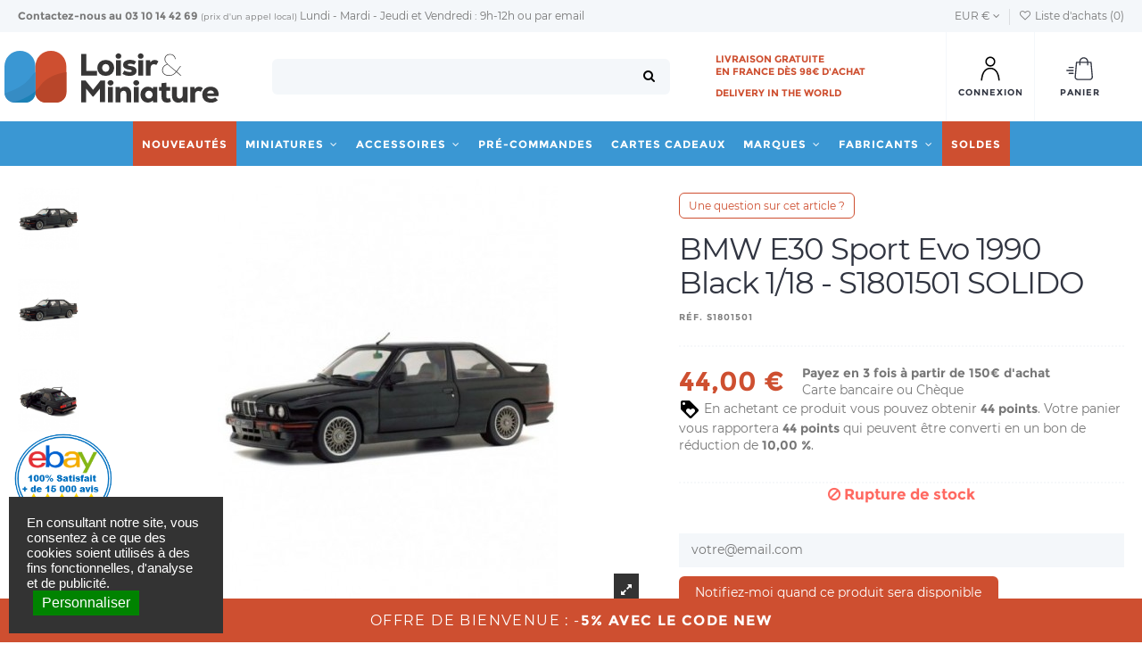

--- FILE ---
content_type: text/html; charset=utf-8
request_url: https://www.loisir-et-miniature.com/voitures-de-collection-miniatures-coupes-sports/459-bmw-e30-sport-evo-1990-black-1-18-s1801501-solido-7863760252682.html
body_size: 40577
content:
<!doctype html>
<html lang="fr">

<head>
    
        
  <meta charset="utf-8">


  <meta http-equiv="x-ua-compatible" content="ie=edge">



  


  


	<link rel="canonical" href="https://www.loisir-et-miniature.com/voitures-de-collection-miniatures-coupes-sports/459-bmw-e30-sport-evo-1990-black-1-18-s1801501-solido-7863760252682.html">

  <title>Voiture Miniature BMW E30 Sport Evo 1990 Black 1/18 - S1801501 SOLIDO</title>
  
    
  
  <meta name="description" content="Vente en ligne de voitures de collection miniatures 1/18 1/43 1/12 - Norev, GT Spirit, Autoart, Ottomobile, Solido, Minichamps, Autoworld, GMP, Spark, ACME, Greenlight - Livr gratuite dès 99€ d&#039;achat">
  <meta name="keywords" content="">
    
    

  
      



	<meta property="og:type" content="product">
	<meta property="og:url" content="https://www.loisir-et-miniature.com/voitures-de-collection-miniatures-coupes-sports/459-bmw-e30-sport-evo-1990-black-1-18-s1801501-solido-7863760252682.html">
	<meta property="og:title" content="Voiture Miniature BMW E30 Sport Evo 1990 Black 1/18 - S1801501 SOLIDO">
	<meta property="og:site_name" content="LOISIR &amp; MINIATURE">
	<meta property="og:description" content="Vente en ligne de voitures de collection miniatures 1/18 1/43 1/12 - Norev, GT Spirit, Autoart, Ottomobile, Solido, Minichamps, Autoworld, GMP, Spark, ACME, Greenlight - Livr gratuite dès 99€ d&#039;achat">
	<meta property="og:image" content="https://www.loisir-et-miniature.com/1712-thickbox_default/bmw-e30-sport-evo-1990-black-1-18-s1801501-solido.jpg">
	<meta property="og:image:width" content="1100">
	<meta property="og:image:height" content="1422">





      <meta name="viewport" content="initial-scale=1,user-scalable=no,maximum-scale=1,width=device-width">
  




  <link rel="icon" type="image/vnd.microsoft.icon" href="https://www.loisir-et-miniature.com/img/favicon.ico?1619687368">
  <link rel="shortcut icon" type="image/x-icon" href="https://www.loisir-et-miniature.com/img/favicon.ico?1619687368">
    


<script type="application/ld+json">

{
"@context": "https://schema.org",
"@type": "Organization",
"url": "https://www.loisir-et-miniature.com/",
"name": "LOISIR &amp; MINIATURE",
"logo": "https://www.loisir-et-miniature.com/img/my-shop-logo-1619687368.jpg",
"@id": "#store-organization"
}

</script>




    <link rel="stylesheet" href="/modules/ps_checkout/views/css/payments.css?version=3.6.3" type="text/css" media="all">
  <link rel="stylesheet" href="https://www.loisir-et-miniature.com/themes/warehousechild/assets/cache/theme-ebd06f356.css" type="text/css" media="all">




<link rel="preload" as="font"
      href="/themes/warehousechild/assets/css/font-awesome/fonts/fontawesome-webfont.woff?v=4.7.0"
      type="font/woff" crossorigin="anonymous">
<link rel="preload" as="font"
      href="/themes/warehousechild/assets/css/font-awesome/fonts/fontawesome-webfont.woff2?v=4.7.0"
      type="font/woff2" crossorigin="anonymous">


<link  rel="preload stylesheet"  as="style" href="/themes/warehousechild/assets/css/font-awesome/css/font-awesome-preload.css"
       type="text/css" crossorigin="anonymous">





    <script src="https://www.google.com/recaptcha/api.js?hl=fr" ></script>


  <script>
        var ASPath = "\/modules\/pm_advancedsearch4\/";
        var ASSearchUrl = "https:\/\/www.loisir-et-miniature.com\/module\/pm_advancedsearch4\/advancedsearch4";
        var MONDIALRELAY_ADDRESS_OPC = false;
        var MONDIALRELAY_AJAX_CHECKOUT_URL = "https:\/\/www.loisir-et-miniature.com\/module\/mondialrelay\/ajaxCheckout";
        var MONDIALRELAY_CARRIER_METHODS = [];
        var MONDIALRELAY_COUNTRY_ISO = "";
        var MONDIALRELAY_DISPLAY_MAP = "0";
        var MONDIALRELAY_ENSEIGNE = "LGADKZAD";
        var MONDIALRELAY_LANG_ISO = "fr-FR";
        var MONDIALRELAY_NATIVE_RELAY_CARRIERS_IDS = [];
        var MONDIALRELAY_NO_SELECTION_ERROR = "Veuillez s\u00e9lectionner un Point Relais\u00ae.";
        var MONDIALRELAY_POSTCODE = "";
        var MONDIALRELAY_SAVE_RELAY_ERROR = "An unknown error has occurred; your selected Point Relais\u00ae could not be saved.\t";
        var MONDIALRELAY_SELECTED_RELAY_IDENTIFIER = null;
        var MONDIALRELAY_SELECTED_RELAY_INFOS = [];
        var as4_orderBySalesAsc = "Meilleures ventes en dernier";
        var as4_orderBySalesDesc = "Meilleures ventes en premier";
        var bdradius = "6";
        var bgcol = "#ce4f30";
        var bgcolhov = "#3a97d3";
        var check_bellow = "Veuillez v\u00e9rifier ci-dessous:";
        var elementorFrontendConfig = {"isEditMode":"","stretchedSectionContainer":"","instagramToken":false,"is_rtl":false,"ajax_csfr_token_url":"https:\/\/www.loisir-et-miniature.com\/module\/iqitelementor\/Actions?process=handleCsfrToken&ajax=1"};
        var id_product = 459;
        var id_product_attribute = "0";
        var invalidMail = "L'email n'est pas valide";
        var iqitTheme = {"rm_sticky":"0","rm_breakpoint":0,"op_preloader":"0","cart_style":"floating","cart_confirmation":"modal","h_layout":"1","f_fixed":"","f_layout":"1","h_absolute":"0","h_sticky":"menu","hw_width":"inherit","hm_submenu_width":"fullwidth-background","h_search_type":"full","pl_lazyload":true,"pl_infinity":false,"pl_rollover":true,"pl_crsl_autoplay":false,"pl_slider_ld":5,"pl_slider_d":4,"pl_slider_t":3,"pl_slider_p":2,"pp_thumbs":"leftd","pp_zoom":"inner","pp_image_layout":"carousel","pp_tabs":"section","pl_grid_qty":false};
        var iqitcompare = {"nbProducts":0};
        var iqitcountdown_days = "d.";
        var iqitextendedproduct = {"speed":"70"};
        var iqitfdc_from = 0;
        var iqitmegamenu = {"sticky":"false","containerSelector":"#wrapper > .container"};
        var iqitwishlist = {"nbProducts":0};
        var linkLoyaltyAjax = "https:\/\/www.loisir-et-miniature.com\/module\/totloyaltyadvanced\/ajaxloyaltypoints";
        var messageResultAddMail = {"success":"Demande de notification enregistr\u00e9e","alreadyRegistrated":"Vous avez d\u00e9j\u00e0 une alerte pour ce produit","invalidMail":"Votre adresse email est invalide"};
        var p_version = "1.7";
        var prestashop = {"cart":{"products":[],"totals":{"total":{"type":"total","label":"Total","amount":0,"value":"0,00\u00a0\u20ac"},"total_including_tax":{"type":"total","label":"Total TTC","amount":0,"value":"0,00\u00a0\u20ac"},"total_excluding_tax":{"type":"total","label":"Total HT :","amount":0,"value":"0,00\u00a0\u20ac"}},"subtotals":{"products":{"type":"products","label":"Sous-total","amount":0,"value":"0,00\u00a0\u20ac"},"discounts":null,"shipping":{"type":"shipping","label":"Livraison (\u00e0 partir de)","amount":0,"value":""},"tax":null},"products_count":0,"summary_string":"0 articles","vouchers":{"allowed":1,"added":[]},"discounts":[],"minimalPurchase":0,"minimalPurchaseRequired":""},"currency":{"name":"Euro","iso_code":"EUR","iso_code_num":"978","sign":"\u20ac"},"customer":{"lastname":null,"firstname":null,"email":null,"birthday":null,"newsletter":null,"newsletter_date_add":null,"optin":null,"website":null,"company":null,"siret":null,"ape":null,"is_logged":false,"gender":{"type":null,"name":null},"addresses":[]},"language":{"name":"Fran\u00e7ais (French)","iso_code":"fr","locale":"fr-FR","language_code":"fr","is_rtl":"0","date_format_lite":"d\/m\/Y","date_format_full":"d\/m\/Y H:i:s","id":2},"page":{"title":"","canonical":null,"meta":{"title":"Voiture Miniature BMW E30 Sport Evo 1990 Black 1\/18 - S1801501 SOLIDO","description":"Vente en ligne de voitures de collection miniatures 1\/18 1\/43 1\/12 - Norev, GT Spirit, Autoart, Ottomobile, Solido, Minichamps, Autoworld, GMP, Spark, ACME, Greenlight - Livr gratuite d\u00e8s 99\u20ac d'achat","keywords":"","robots":"index"},"page_name":"product","body_classes":{"lang-fr":true,"lang-rtl":false,"country-FR":true,"currency-EUR":true,"layout-full-width":true,"page-product":true,"tax-display-enabled":true,"product-id-459":true,"product-BMW E30 Sport Evo 1990 Black 1\/18 - S1801501 SOLIDO":true,"product-id-category-50":true,"product-id-manufacturer-72":true,"product-id-supplier-15":true,"product-available-for-order":true},"admin_notifications":[]},"shop":{"name":"LOISIR & MINIATURE","logo":"https:\/\/www.loisir-et-miniature.com\/img\/my-shop-logo-1619687368.jpg","stores_icon":"https:\/\/www.loisir-et-miniature.com\/img\/logo_stores.png","favicon":"https:\/\/www.loisir-et-miniature.com\/img\/favicon.ico"},"urls":{"base_url":"https:\/\/www.loisir-et-miniature.com\/","current_url":"https:\/\/www.loisir-et-miniature.com\/voitures-de-collection-miniatures-coupes-sports\/459-bmw-e30-sport-evo-1990-black-1-18-s1801501-solido-7863760252682.html","shop_domain_url":"https:\/\/www.loisir-et-miniature.com","img_ps_url":"https:\/\/www.loisir-et-miniature.com\/img\/","img_cat_url":"https:\/\/www.loisir-et-miniature.com\/img\/c\/","img_lang_url":"https:\/\/www.loisir-et-miniature.com\/img\/l\/","img_prod_url":"https:\/\/www.loisir-et-miniature.com\/img\/p\/","img_manu_url":"https:\/\/www.loisir-et-miniature.com\/img\/m\/","img_sup_url":"https:\/\/www.loisir-et-miniature.com\/img\/su\/","img_ship_url":"https:\/\/www.loisir-et-miniature.com\/img\/s\/","img_store_url":"https:\/\/www.loisir-et-miniature.com\/img\/st\/","img_col_url":"https:\/\/www.loisir-et-miniature.com\/img\/co\/","img_url":"https:\/\/www.loisir-et-miniature.com\/themes\/warehousechild\/assets\/img\/","css_url":"https:\/\/www.loisir-et-miniature.com\/themes\/warehousechild\/assets\/css\/","js_url":"https:\/\/www.loisir-et-miniature.com\/themes\/warehousechild\/assets\/js\/","pic_url":"https:\/\/www.loisir-et-miniature.com\/upload\/","pages":{"address":"https:\/\/www.loisir-et-miniature.com\/adresse","addresses":"https:\/\/www.loisir-et-miniature.com\/adresses","authentication":"https:\/\/www.loisir-et-miniature.com\/connexion","cart":"https:\/\/www.loisir-et-miniature.com\/panier","category":"https:\/\/www.loisir-et-miniature.com\/index.php?controller=category","cms":"https:\/\/www.loisir-et-miniature.com\/index.php?controller=cms","contact":"https:\/\/www.loisir-et-miniature.com\/nous-contacter","discount":"https:\/\/www.loisir-et-miniature.com\/reduction","guest_tracking":"https:\/\/www.loisir-et-miniature.com\/suivi-commande-invite","history":"https:\/\/www.loisir-et-miniature.com\/historique-commandes","identity":"https:\/\/www.loisir-et-miniature.com\/identite","index":"https:\/\/www.loisir-et-miniature.com\/","my_account":"https:\/\/www.loisir-et-miniature.com\/mon-compte","order_confirmation":"https:\/\/www.loisir-et-miniature.com\/confirmation-commande","order_detail":"https:\/\/www.loisir-et-miniature.com\/index.php?controller=order-detail","order_follow":"https:\/\/www.loisir-et-miniature.com\/suivi-commande","order":"https:\/\/www.loisir-et-miniature.com\/commande","order_return":"https:\/\/www.loisir-et-miniature.com\/index.php?controller=order-return","order_slip":"https:\/\/www.loisir-et-miniature.com\/avoirs","pagenotfound":"https:\/\/www.loisir-et-miniature.com\/page-introuvable","password":"https:\/\/www.loisir-et-miniature.com\/recuperation-mot-de-passe","pdf_invoice":"https:\/\/www.loisir-et-miniature.com\/index.php?controller=pdf-invoice","pdf_order_return":"https:\/\/www.loisir-et-miniature.com\/index.php?controller=pdf-order-return","pdf_order_slip":"https:\/\/www.loisir-et-miniature.com\/index.php?controller=pdf-order-slip","prices_drop":"https:\/\/www.loisir-et-miniature.com\/promotions","product":"https:\/\/www.loisir-et-miniature.com\/index.php?controller=product","search":"https:\/\/www.loisir-et-miniature.com\/recherche","sitemap":"https:\/\/www.loisir-et-miniature.com\/plan-site","stores":"https:\/\/www.loisir-et-miniature.com\/magasins","supplier":"https:\/\/www.loisir-et-miniature.com\/fabricants","register":"https:\/\/www.loisir-et-miniature.com\/connexion?create_account=1","order_login":"https:\/\/www.loisir-et-miniature.com\/commande?login=1"},"alternative_langs":[],"theme_assets":"\/themes\/warehousechild\/assets\/","actions":{"logout":"https:\/\/www.loisir-et-miniature.com\/?mylogout="},"no_picture_image":{"bySize":{"small_default":{"url":"https:\/\/www.loisir-et-miniature.com\/img\/p\/fr-default-small_default.jpg","width":98,"height":127},"cart_default":{"url":"https:\/\/www.loisir-et-miniature.com\/img\/p\/fr-default-cart_default.jpg","width":125,"height":162},"home_default":{"url":"https:\/\/www.loisir-et-miniature.com\/img\/p\/fr-default-home_default.jpg","width":236,"height":305},"large_default":{"url":"https:\/\/www.loisir-et-miniature.com\/img\/p\/fr-default-large_default.jpg","width":381,"height":492},"medium_default":{"url":"https:\/\/www.loisir-et-miniature.com\/img\/p\/fr-default-medium_default.jpg","width":452,"height":584},"thickbox_default":{"url":"https:\/\/www.loisir-et-miniature.com\/img\/p\/fr-default-thickbox_default.jpg","width":1100,"height":1422}},"small":{"url":"https:\/\/www.loisir-et-miniature.com\/img\/p\/fr-default-small_default.jpg","width":98,"height":127},"medium":{"url":"https:\/\/www.loisir-et-miniature.com\/img\/p\/fr-default-large_default.jpg","width":381,"height":492},"large":{"url":"https:\/\/www.loisir-et-miniature.com\/img\/p\/fr-default-thickbox_default.jpg","width":1100,"height":1422},"legend":""}},"configuration":{"display_taxes_label":true,"display_prices_tax_incl":true,"is_catalog":false,"show_prices":true,"opt_in":{"partner":true},"quantity_discount":{"type":"discount","label":"Remise sur prix unitaire"},"voucher_enabled":1,"return_enabled":1},"field_required":[],"breadcrumb":{"links":[{"title":"Loisir et Miniature","url":"https:\/\/www.loisir-et-miniature.com\/"},{"title":"Voitures de Collection Miniatures","url":"https:\/\/www.loisir-et-miniature.com\/10-voitures-de-collection-miniatures"},{"title":"Voitures de Collection Miniatures de Route","url":"https:\/\/www.loisir-et-miniature.com\/42-voitures-de-collection-miniatures-de-route"},{"title":"Voitures de Collection Miniatures Coup\u00e9s \/ Sports","url":"https:\/\/www.loisir-et-miniature.com\/50-voitures-de-collection-miniatures-coupes-sports"},{"title":"BMW E30 Sport Evo 1990 Black 1\/18 - S1801501 SOLIDO","url":"https:\/\/www.loisir-et-miniature.com\/voitures-de-collection-miniatures-coupes-sports\/459-bmw-e30-sport-evo-1990-black-1-18-s1801501-solido-7863760252682.html"}],"count":5},"link":{"protocol_link":"https:\/\/","protocol_content":"https:\/\/"},"time":1769706720,"static_token":"2aa6890bba044c5c3a017669ba131143","token":"f43ccf906c171c038af25d98edbaaf65","debug":false};
        var ps_checkout3dsEnabled = true;
        var ps_checkoutAutoRenderDisabled = false;
        var ps_checkoutCancelUrl = "https:\/\/www.loisir-et-miniature.com\/module\/ps_checkout\/cancel";
        var ps_checkoutCardBrands = ["MASTERCARD","VISA","AMEX","CB_NATIONALE"];
        var ps_checkoutCardFundingSourceImg = "\/modules\/ps_checkout\/views\/img\/payment-cards.png";
        var ps_checkoutCardLogos = {"AMEX":"\/modules\/ps_checkout\/views\/img\/amex.svg","CB_NATIONALE":"\/modules\/ps_checkout\/views\/img\/cb.svg","DINERS":"\/modules\/ps_checkout\/views\/img\/diners.svg","DISCOVER":"\/modules\/ps_checkout\/views\/img\/discover.svg","JCB":"\/modules\/ps_checkout\/views\/img\/jcb.svg","MAESTRO":"\/modules\/ps_checkout\/views\/img\/maestro.svg","MASTERCARD":"\/modules\/ps_checkout\/views\/img\/mastercard.svg","UNIONPAY":"\/modules\/ps_checkout\/views\/img\/unionpay.svg","VISA":"\/modules\/ps_checkout\/views\/img\/visa.svg"};
        var ps_checkoutCartProductCount = 0;
        var ps_checkoutCheckUrl = "https:\/\/www.loisir-et-miniature.com\/module\/ps_checkout\/check";
        var ps_checkoutCheckoutTranslations = {"checkout.go.back.link.title":"Retourner au tunnel de commande","checkout.go.back.label":"Tunnel de commande","checkout.card.payment":"Paiement par carte","checkout.page.heading":"R\u00e9sum\u00e9 de commande","checkout.cart.empty":"Votre panier d'achat est vide.","checkout.page.subheading.card":"Carte","checkout.page.subheading.paypal":"PayPal","checkout.payment.by.card":"Vous avez choisi de payer par carte.","checkout.payment.by.paypal":"Vous avez choisi de payer par PayPal.","checkout.order.summary":"Voici un r\u00e9sum\u00e9 de votre commande :","checkout.order.amount.total":"Le montant total de votre panier est de","checkout.order.included.tax":"(TTC)","checkout.order.confirm.label":"Veuillez finaliser votre commande en cliquant sur &quot;Je valide ma commande&quot;","paypal.hosted-fields.label.card-name":"Nom du titulaire de la carte","paypal.hosted-fields.placeholder.card-name":"Nom du titulaire de la carte","paypal.hosted-fields.label.card-number":"Num\u00e9ro de carte","paypal.hosted-fields.placeholder.card-number":"Num\u00e9ro de carte","paypal.hosted-fields.label.expiration-date":"Date d'expiration","paypal.hosted-fields.placeholder.expiration-date":"MM\/YY","paypal.hosted-fields.label.cvv":"Code de s\u00e9curit\u00e9","paypal.hosted-fields.placeholder.cvv":"XXX","payment-method-logos.title":"Paiement 100% s\u00e9curis\u00e9","express-button.cart.separator":"ou","express-button.checkout.express-checkout":"Achat rapide","error.paypal-sdk":"No PayPal Javascript SDK Instance","checkout.payment.others.link.label":"Autres moyens de paiement","checkout.payment.others.confirm.button.label":"Je valide ma commande","checkout.form.error.label":"Une erreur s'est produite lors du paiement. Veuillez r\u00e9essayer ou contacter le support.","loader-component.label.header":"Merci pour votre achat !","loader-component.label.body":"Veuillez patienter, nous traitons votre paiement","error.paypal-sdk.contingency.cancel":"Authentification du titulaire de carte annul\u00e9e, veuillez choisir un autre moyen de paiement ou essayez de nouveau.","error.paypal-sdk.contingency.error":"Une erreur est survenue lors de l'authentification du titulaire de la carte, veuillez choisir un autre moyen de paiement ou essayez de nouveau.","error.paypal-sdk.contingency.failure":"Echec de l'authentification du titulaire de la carte, veuillez choisir un autre moyen de paiement ou essayez de nouveau.","error.paypal-sdk.contingency.unknown":"L'identit\u00e9 du titulaire de la carte n'a pas pu \u00eatre v\u00e9rifi\u00e9e, veuillez choisir un autre moyen de paiement ou essayez de nouveau."};
        var ps_checkoutCheckoutUrl = "https:\/\/www.loisir-et-miniature.com\/commande";
        var ps_checkoutConfirmUrl = "https:\/\/www.loisir-et-miniature.com\/confirmation-commande";
        var ps_checkoutCreateUrl = "https:\/\/www.loisir-et-miniature.com\/module\/ps_checkout\/create";
        var ps_checkoutCspNonce = "";
        var ps_checkoutExpressCheckoutCartEnabled = true;
        var ps_checkoutExpressCheckoutOrderEnabled = false;
        var ps_checkoutExpressCheckoutProductEnabled = false;
        var ps_checkoutExpressCheckoutSelected = false;
        var ps_checkoutExpressCheckoutUrl = "https:\/\/www.loisir-et-miniature.com\/module\/ps_checkout\/ExpressCheckout";
        var ps_checkoutFundingSource = "paypal";
        var ps_checkoutFundingSourcesSorted = ["paypal","paylater","bancontact","eps","giropay"];
        var ps_checkoutHostedFieldsContingencies = "SCA_WHEN_REQUIRED";
        var ps_checkoutHostedFieldsEnabled = false;
        var ps_checkoutHostedFieldsSelected = false;
        var ps_checkoutLoaderImage = "\/modules\/ps_checkout\/views\/img\/loader.svg";
        var ps_checkoutPartnerAttributionId = "PrestaShop_Cart_PSXO_PSDownload";
        var ps_checkoutPayLaterCartPageButtonEnabled = true;
        var ps_checkoutPayLaterCategoryPageBannerEnabled = false;
        var ps_checkoutPayLaterHomePageBannerEnabled = false;
        var ps_checkoutPayLaterOrderPageBannerEnabled = false;
        var ps_checkoutPayLaterOrderPageButtonEnabled = false;
        var ps_checkoutPayLaterOrderPageMessageEnabled = true;
        var ps_checkoutPayLaterProductPageBannerEnabled = false;
        var ps_checkoutPayLaterProductPageButtonEnabled = false;
        var ps_checkoutPayLaterProductPageMessageEnabled = true;
        var ps_checkoutPayPalButtonConfiguration = {"color":"silver","shape":"pill","label":"paypal"};
        var ps_checkoutPayPalOrderId = "";
        var ps_checkoutPayPalSdkConfig = {"clientId":"AXjYFXWyb4xJCErTUDiFkzL0Ulnn-bMm4fal4G-1nQXQ1ZQxp06fOuE7naKUXGkq2TZpYSiI9xXbs4eo","merchantId":"J58KQZT2WWPXL","currency":"EUR","intent":"capture","commit":"false","vault":"false","integrationDate":"2022-14-06","dataPartnerAttributionId":"PrestaShop_Cart_PSXO_PSDownload","dataCspNonce":"","dataEnable3ds":"true","disableFunding":"blik,card,ideal,mybank,p24","enableFunding":"paylater","components":"marks,funding-eligibility,messages"};
        var ps_checkoutPayWithTranslations = {"paypal":"Payer avec un compte PayPal","paylater":"Payer en plusieurs fois avec PayPal Pay Later","bancontact":"Payer par Bancontact","eps":"Payer par EPS","giropay":"Payer par Giropay"};
        var ps_checkoutPaymentMethodLogosTitleImg = "\/modules\/ps_checkout\/views\/img\/lock_checkout.svg";
        var ps_checkoutRenderPaymentMethodLogos = true;
        var ps_checkoutValidateUrl = "https:\/\/www.loisir-et-miniature.com\/module\/ps_checkout\/validate";
        var ps_checkoutVersion = "3.6.3";
        var ps_version = 17;
        var psemailsubscription_subscription = "https:\/\/www.loisir-et-miniature.com\/module\/ps_emailsubscription\/subscription";
        var re_size = "normal";
        var re_theme = "light";
        var re_version = "1";
        var site_key = "6LfbpgkbAAAAAH0fSeKEU_eR68x5Z4ZDjc8GFZZm";
        var there_is1 = "Il y a 1 erreur";
        var tot_votre_email = "votre@email.com";
        var txtcol = "#ffffff";
        var txtcolhov = "#ffffff";
        var urlMailAdd = "https:\/\/www.loisir-et-miniature.com\/module\/ps_emailalerts\/actions?process=add";
        var urlMailCheck = "https:\/\/www.loisir-et-miniature.com\/module\/ps_emailalerts\/actions?process=check";
        var validate_first = "Je ne suis pas un robot, puis cliquez \u00e0 nouveau sur vous abonner";
        var whitelist_m = "";
        var whitelisted = false;
        var wrong_captcha = "Captcha faux.";
      </script>



  <!-- START - Google Remarketing + Dynamic - remarketing Code -->

<script type="text/javascript" data-keepinline="true" async src="https://www.googletagmanager.com/gtag/js?id=AW-861460148"></script>
<script type="text/javascript" data-keepinline="true">
    window.dataLayer = window.dataLayer || [];

    function gtag(){dataLayer.push(arguments);}
    gtag('js', new Date());
    
            
    gtag('config', 'AW-861460148');
    gtag('event', 'page_view', {
        'send_to': 'AW-861460148',
                ecomm_prodid: '459',
                ecomm_pagetype: 'product',
                ecomm_totalvalue: 44.00,
                ecomm_category: 'Voitures de Collection Miniatures Coupés / Sports',
                isSaleItem: false,
                user_id: '341966'                
    });
    
        
</script>

<!-- END - Google Remarketing + Dynamic - remarketing Code -->

<script async src="https://www.googletagmanager.com/gtag/js?id=G-5JMEW1DP3K"></script>
<script>
  window.dataLayer = window.dataLayer || [];
  function gtag(){dataLayer.push(arguments);}
  gtag('js', new Date());
  gtag(
    'config',
    'G-5JMEW1DP3K',
    {
      'debug_mode':false
                      }
  );
</script>



<script type="application/ld+json">
{

    "@context" : "http://schema.org",
    "@type" : "WebPage",
    "name": "Voiture Miniature BMW E30 Sport Evo 1990 Black 1/18 - S1801501 SOLIDO",
    "speakable":
    {
      "@type": "SpeakableSpecification",
      "xpath": [
          "/html/head/title",
          "/html/head/meta[@name='description']/@content"
      ]
    },
    "url":  "https://www.loisir-et-miniature.com/voitures-de-collection-miniatures-coupes-sports/459-bmw-e30-sport-evo-1990-black-1-18-s1801501-solido-7863760252682.html"
}
</script>


<link rel="canonical" href="https://www.loisir-et-miniature.com/voitures-de-collection-miniatures-coupes-sports/459-bmw-e30-sport-evo-1990-black-1-18-s1801501-solido-7863760252682.html" />
<script type="application/ld+json">
{
    "@context" : "http://schema.org",
    "@type" : "Organization",
    "name" : "LOISIR &amp; MINIATURE",
	"description": "Vente en ligne de voitures de collection miniatures 1/18 1/43 1/12 - Norev, GT Spirit, Autoart, Ottomobile, Solido, Minichamps, Autoworld, GMP, Spark, ACME, Greenlight - Livr gratuite dès 99€ d&#039;achat",
    "telephone": "0310144269",
    "url" : "https://www.loisir-et-miniature.com/",
	"contactPoint": [{
	  "@type": "ContactPoint",
      "telephone": "0310144269",
      "contactType": "customer service",
      "email": "mailto:contact@loisir-et-miniature.com"
	  }],
   
		"sameAs" : [
	        			
                    					    "https://www.facebook.com/loisir-et-miniaturecom-1742149722714667/?ref=aymt_homepage_panel"
										
				],
	
		"logo" : {
        "@type":"ImageObject",
        "url":"https://www.loisir-et-miniature.com/https://www.loisir-et-miniature.com/img/my-shop-logo-1619687368.jpg"
    }

}
</script>
<script type="application/ld+json">
{
    "@context":"http://schema.org",
    "@type":"WebPage",
    "isPartOf": {
        "@type":"WebSite",
        "url":  "https://www.loisir-et-miniature.com/",
        "name": "LOISIR &amp; MINIATURE"
    },
    "name": "Voiture Miniature BMW E30 Sport Evo 1990 Black 1/18 - S1801501 SOLIDO",
    "url":  "https://www.loisir-et-miniature.com/voitures-de-collection-miniatures-coupes-sports/459-bmw-e30-sport-evo-1990-black-1-18-s1801501-solido-7863760252682.html"
}
</script>

<script type="application/ld+json">
    {
    "@context": "http://schema.org/",
    "@type": "Product",
    "name": "BMW E30 Sport Evo 1990 Black 1/18 - S1801501 SOLIDO",    "description": "  Voiture miniature   ",
	    "sku": "459",                    "image": "https://www.loisir-et-miniature.com/1712-home_default/bmw-e30-sport-evo-1990-black-1-18-s1801501-solido.jpg"                    ,"brand": {
        "@type": "Thing",
        "name": "BMW"
    }            ,"offers": {
        "@type": "Offer",
        "priceCurrency": "EUR",    "name": "BMW E30 Sport Evo 1990 Black 1/18 - S1801501 SOLIDO",    "price": "44",    "url":  "https://www.loisir-et-miniature.com/voitures-de-collection-miniatures-coupes-sports/459-bmw-e30-sport-evo-1990-black-1-18-s1801501-solido-7863760252682.html",
            "gtin13": "7863760252682",
            "sku": "S1801501",    "itemCondition": "http://schema.org/NewCondition",            "availability":"http://schema.org/OutOfStock",
            "seller": {
            "@type": "Organization",
            "name": "LOISIR &amp; MINIATURE"
        }
            }
        }
}
</script>
<script type="application/ld+json">
    {
    "@context": "http://schema.org/",
    "@type": "BreadcrumbList",
    "name": "Fil Ariane",
    	"itemListElement" : [
	        			
                                   {
                        "@type": "ListItem",
                        "position": 1,
                         "item": {
                            "@id": "https://www.loisir-et-miniature.com/2-loisir-et-miniature",
                            "name": "Loisir et Miniature"
                        }
                        },
                         
            
                                   {
                        "@type": "ListItem",
                        "position": 2,
                         "item": {
                            "@id": "https://www.loisir-et-miniature.com/10-voitures-de-collection-miniatures",
                            "name": "Voitures de Collection Miniatures"
                        }
                        },
                         
            
                                   {
                        "@type": "ListItem",
                        "position": 3,
                         "item": {
                            "@id": "https://www.loisir-et-miniature.com/42-voitures-de-collection-miniatures-de-route",
                            "name": "Voitures de Collection Miniatures de Route"
                        }
                        },
                         
            
            					    {
                        "@type": "ListItem",
                        "position": 4,
                        "item": {
                            "@id": "https://www.loisir-et-miniature.com/50-voitures-de-collection-miniatures-coupes-sports",
                            "name": "Voitures de Collection Miniatures Coupés / Sports"
                        }
                        }
			            
                        ,{
                        "@type": "ListItem",
                        "position": 5,
                        "item": {
                            "@id": "https://www.loisir-et-miniature.com/voitures-de-collection-miniatures-coupes-sports/459-bmw-e30-sport-evo-1990-black-1-18-s1801501-solido-7863760252682.html",
                            "name": "BMW E30 Sport Evo 1990 Black 1/18 - S1801501 SOLIDO"
                        }
             }
	]
	    }
</script>
<style type="text/css">
	#tarteaucitronAlertBig {
		opacity: 1;
		background: #333333;
		color: #FFFFFF;
	}
	
	#tarteaucitronAlertBig #tarteaucitronDisclaimerAlert, #tarteaucitronAlertBig #tarteaucitronDisclaimerAlert b {
		color: #FFFFFF;
	}

	#tarteaucitronAlertBig #tarteaucitronCloseAlert, #tarteaucitronAlertBig #tarteaucitronPersonalize {
		background: #008300;
		color: #FFFFFF;
	}
	
	#tarteaucitronAlertBig #tarteaucitronCloseAlert {
		background: #FFFFFF;
		color: #333333;
	}

	#tarteaucitronAlertSmall {
	  background: #333333;
	}

	#tarteaucitronAlertSmall #tarteaucitronManager {
		color: #FFFFFF;
	}
	
	#tarteaucitronAlertSmall #tarteaucitronCookiesNumber {
		color: #FFFFFF;
	}
</style>

<script type="text/javascript" src="/modules/cookiemanager/views/js/tarteaucitron.js"></script>

<script>
  tarteaucitron.init({
    "hashtag": "#tarteaucitron", /* Ouverture automatique du panel avec le hashtag */
    "highPrivacy": true, /* désactiver le consentement implicite (en naviguant) ? */
    "orientation": "bottom", /* le bandeau doit être en haut (top) ou en bas (bottom) ? */
    "adblocker": false, /* Afficher un message si un adblocker est détecté */
    "showAlertSmall": true, /* afficher le petit bandeau en bas à droite ? */
    "cookieslist": false, /* Afficher la liste des cookies installés ? */
    "removeCredit": true, /* supprimer le lien vers la source ? */
    "cookieDomain": "", /* Nom de domaine sur lequel sera posé les sous-domaines */
    "btnDisabledColor": "#808080",
    "btnAllowColor": "#1B870B",
    "btnDenyColor": "#9C1A1A",
    "btnAllDisabledColor": "#808080",
    "btnAllAllowedColor": "#1B870B",
    "btnAllDeniedColor": "#9C1A1A"
  });
  
  tarteaucitron.lang = {
    "adblock": "Bonjour! Ce site joue la transparence et vous donne le choix des services tiers à activer.",
    "adblock_call" : "Merci de désactiver votre adblocker pour commencer la personnalisation.",
    "reload": "Recharger la page",
    "alertBigScroll": "En continuant de défiler,",
    "alertBigClick": "En poursuivant votre navigation,",
    "alertBig": "vous acceptez l&#039;utilisation de services tiers pouvant installer des cookies",
    "alertBigPrivacy": "En consultant notre site, vous consentez à ce que des cookies soient utilisés à des fins fonctionnelles, d&#039;analyse et de publicité.",
    "alertSmall": "Cookies",
    "personalize": "Personnaliser",
    "acceptAll": "OK, tout accepter",
    "close": "Fermer",
    "all": "Préférence pour tous les services",
    "info": "Protection de votre vie privée",
    "disclaimer": "En autorisant ces services tiers, vous acceptez le dépôt et la lecture de cookies et l'utilisation de technologies de suivi nécessaires à leur bon fonctionnement.",
    "allow": "Autoriser",
    "deny": "Interdire",
    "noCookie": "Ce service ne dépose aucun cookie.",
    "useCookie": "Ce service peut déposer",
    "useCookieCurrent": "Ce service a déposé",
    "useNoCookie": "Ce service n'a déposé aucun cookie.",
    "more": "En savoir plus",
    "source": "Voir le site officiel",
    "credit": "Gestion des cookies par tarteaucitron.js",
    "fallback": "est désactivé.",
    "ads": {
      "title": "Régies publicitaires",
      "details": "Les régies publicitaires permettent de générer des revenus en commercialisant les espaces publicitaires du site."
    },
    "analytic": {
      "title": "Mesure d'audience",
      "details": "Les services de mesure d'audience permettent de générer des statistiques de fréquentation utiles à l'amélioration du site."
    },
    "social": {
      "title": "Réseaux sociaux",
      "details": "Les réseaux sociaux permettent d'améliorer la convivialité du site et aident à sa promotion via les partages."
    },
    "video": {
      "title": "Vidéos",
      "details": "Les services de partage de vidéo permettent d'enrichir le site de contenu multimédia et augmentent sa visibilité."
    },
    "comment": {
      "title": "Commentaires",
      "details": "Les gestionnaires de commentaires facilitent le dépôt de vos commentaires et luttent contre le spam."
    },
    "support": {
      "title": "Support",
      "details": "Les services de support vous permettent d'entrer en contact avec l'équipe du site et d'aider à son amélioration."
    },
    "api": {
      "title": "APIs",
      "details": "Les APIs permettent de charger des scripts : géolocalisation, moteurs de recherche, traductions, ..."
    },
    "other": {
      "title": "Autre",
      "details": "Services visant à afficher du contenu web."
    }
  };
</script><script>(tarteaucitron.job = tarteaucitron.job || []).push('facebook');
tarteaucitron.user.googlemapsKey = '';
(tarteaucitron.job = tarteaucitron.job || []).push('googlemaps');
tarteaucitron.user.gtagUa = '';
tarteaucitron.user.gtagMore = function () { /* add here your optionnal gtag() */ };
(tarteaucitron.job = tarteaucitron.job || []).push('gtag');
(tarteaucitron.job = tarteaucitron.job || []).push('jsapi');
(tarteaucitron.job = tarteaucitron.job || []).push('recaptcha');
</script>


    
    		<meta property="product:price:amount" content="44">
		<meta property="product:price:currency" content="EUR">
        		<meta property="product:weight:value" content="1.500000">
		<meta property="product:weight:units" content="lb">
    
    

    </head>

<body id="product" class="lang-fr country-fr currency-eur layout-full-width page-product tax-display-enabled product-id-459 product-bmw-e30-sport-evo-1990-black-1-18-s1801501-solido product-id-category-50 product-id-manufacturer-72 product-id-supplier-15 product-available-for-order body-desktop-header-style-w-1">


    




    


<main id="main-page-content"  >
    
            

    <header id="header" class="desktop-header-style-w-1">
        
            
	<div class="header-banner">
        

            <div class="elementor-displayBanner">
            		<style class="elementor-frontend-stylesheet">.elementor-element.elementor-element-j586ubh{background-color:#ce4f30;}.elementor-element.elementor-element-7d0gc2g .elementor-text-editor{text-align:center;}.elementor-element.elementor-element-7d0gc2g{color:#ffffff;font-size:16px;font-weight:700;text-transform:uppercase;letter-spacing:1.4px;}@media(max-width: 767px){.elementor-element.elementor-element-grpymd3 > .elementor-element-populated{padding:15px 75px 15px 75px;}}</style>
				<div class="elementor">
											        <div class="elementor-section elementor-element elementor-element-j586ubh elementor-top-section elementor-section-boxed elementor-section-height-default elementor-section-height-default" data-element_type="section">
                        <div class="elementor-container elementor-column-gap-default">
                <div class="elementor-row">
        		<div class="elementor-column elementor-element elementor-element-grpymd3 elementor-col-100 elementor-top-column" data-element_type="column">
			<div class="elementor-column-wrap elementor-element-populated">
				<div class="elementor-widget-wrap">
		        <div class="elementor-widget elementor-element elementor-element-7d0gc2g elementor-widget-text-editor" data-element_type="text-editor">
                <div class="elementor-widget-container">
            		<div class="elementor-text-editor rte-content"><p>Offre de Bienvenue : -<strong>5% avec le code NEW</strong></p></div>
		        </div>
                </div>
        				</div>
			</div>
		</div>
		                </div>
            </div>
        </div>
        							</div>
		
        </div>
    



	</div>




            <nav class="header-nav">
        <div class="container">
    
        <div class="row justify-content-between">
			            <div class="col col-auto col-md left-nav">
				<p><strong><a href="https://www.loisir-et-miniature.com/nous-contacter">Contactez-nous</a> au <a href="tel:+33310144269" rel="nofollow">03 10 14 42 69</a></strong> <small>(prix d'un appel local)</small> Lundi - Mardi - Jeudi et Vendredi : 9h-12h ou <a href="mailto:contact@loisir-et-miniature.com" rel="nofollow">par email</a></p>
            </div>
			
            <div class="col col-auto col-md right-nav text-right">
                <div id="currency_selector" class="d-inline-block">
    <div class="currency-selector dropdown js-dropdown d-inline-block">
        <a class="expand-more" data-toggle="dropdown">EUR € <i class="fa fa-angle-down" aria-hidden="true"></i></a>
        <div class="dropdown-menu">
            <ul>
                                    <li  class="current" >
                        <a title="Euro" rel="nofollow" href="https://www.loisir-et-miniature.com/voitures-de-collection-miniatures-coupes-sports/459-bmw-e30-sport-evo-1990-black-1-18-s1801501-solido-7863760252682.html?SubmitCurrency=1&amp;id_currency=1"
                           class="dropdown-item">EUR €</a>
                    </li>
                                    <li >
                        <a title="Dollar des États-Unis" rel="nofollow" href="https://www.loisir-et-miniature.com/voitures-de-collection-miniatures-coupes-sports/459-bmw-e30-sport-evo-1990-black-1-18-s1801501-solido-7863760252682.html?SubmitCurrency=1&amp;id_currency=4"
                           class="dropdown-item">USD $</a>
                    </li>
                            </ul>
        </div>
    </div>
</div>
<div class="d-inline-block">
    <a href="https://www.loisir-et-miniature.com/liste-achat">
        <i class="fa fa-heart-o fa-fw" aria-hidden="true"></i> Liste d'achats (<span
                id="iqitwishlist-nb"></span>)
    </a>
</div>

             </div>
        </div>

                        </div>
            </nav>
        



	<div id="desktop-header" class="desktop-header-style-1">
        
                    
<div class="header-top">
	<div id="desktop-header-container" class="container">
		<div class="row align-items-center">
            				<div class="col col-auto col-header-left">
					<div id="desktop_logo">
						<a href="https://www.loisir-et-miniature.com/">
							<img class="logo img-fluid"
							     src="https://www.loisir-et-miniature.com/themes/warehousechild/assets/img/logo4.svg" 							     alt="LOISIR &amp; MINIATURE">
						</a>

					</div>
                    
				</div>
				<div class="col col-header-center">
                    <div id="search_widget" data-search-controller-url="//www.loisir-et-miniature.com/recherche">
	<form method="get" action="//www.loisir-et-miniature.com/recherche">
		<input type="hidden" name="controller" value="search">
		<input type="text" name="s" value="">
		<button type="submit">
			<i class="fa fa-search"></i>
		</button>
	</form>
</div>

                    
				</div>
	            <div class="col col-text">
                    
      
    <div id="iqithtmlandbanners-block-3"  class="d-inline-block">
        <div class="rte-content d-inline-block">
            <ul>
<li><a href="/content/12-modes-de-livraison">Livraison gratuite <br />en France dès 98€ d'achat</a></li>
<li>Delivery in the world</li>
</ul>
        </div>
    </div>


  

	            </div>
            			<div class="col col-auto col-header-right text-right">
                                    
                                            <div id="ps-shoppingcart-wrapper">
    <div id="ps-shoppingcart"
         class="header-cart-default ps-shoppingcart dropdown">
        <div id="blockcart" class="blockcart cart-preview" data-refresh-url="//www.loisir-et-miniature.com/module/ps_shoppingcart/ajax">
	<a id="cart-toogle" class="cart-toogle header-btn header-cart-btn" data-toggle="dropdown" data-display="static">
		<svg class="icon-svg-header" version="1.1" id="Capa_1" xmlns="http://www.w3.org/2000/svg" xmlns:xlink="http://www.w3.org/1999/xlink" x="0px" y="0px" viewBox="0 0 487.8 487.8" style="enable-background:new 0 0 487.8 487.8;" xml:space="preserve"><path d="M487.7,396.45l-24-269.9c-0.5-5.7-5.3-10-11-10h-49.8c-0.4-45-37.1-81.4-82.1-81.4s-81.7,36.4-82.1,81.4h-49.8c-5.7,0-10.5,4.4-11,10l-24,269.9c0,0.3,0,0.6,0,1c0,30.4,27.9,55.2,62.3,55.2h209.3c34.3,0,62.3-24.7,62.3-55.2C487.8,397.05,487.8,396.75,487.7,396.45z M320.9,57.15c32.9,0,59.7,26.6,60.1,59.4H260.7C261.1,83.75,287.9,57.15,320.9,57.15z M425.5,430.55H216.2c-22,0-40-14.6-40.3-32.7l23-259.3h39.7v35.6c0,6.1,4.9,11,11,11c6.1,0,11-4.9,11-11v-35.6h120.3v35.6c0,6.1,4.9,11,11,11s11-4.9,11-11v-35.6h39.7l23,259.3C465.5,415.95,447.5,430.55,425.5,430.55z"/><path d="M128.3,211.35H52.9c-6.1,0-11,4.9-11,11s4.9,11,11,11h75.4c6.1,0,11-4.9,11-11S134.4,211.35,128.3,211.35z"/><path d="M128.3,264.95H11c-6.1,0-11,4.9-11,11s4.9,11,11,11h117.3c6.1,0,11-4.9,11-11S134.4,264.95,128.3,264.95z"/><path d="M128.3,318.55H52.9c-6.1,0-11,4.9-11,11s4.9,11,11,11h75.4c6.1,0,11-4.9,11-11S134.4,318.55,128.3,318.55z"/></svg>
		<span class="block-title">Panier</span>
		<span class="cart-products-count-btn  d-none">0</span>
		<span class="info-wrapper">
            <span class="title">Panier</span>
            <span class="cart-toggle-details">
            <span class="text-faded cart-separator"> / </span>
                            Vide
                        </span>
            </span>
	</a>
    <div id="_desktop_blockcart-content" class="dropdown-menu-custom dropdown-menu">
    <div id="blockcart-content" class="blockcart-content" >
        <div class="cart-title">
            <span class="modal-title">Your cart</span>
            <button type="button" id="js-cart-close" class="close">
                <span>×</span>
            </button>
            <hr>
        </div>
                    <span class="no-items">Il n'y a plus d'articles dans votre panier</span>
            </div>
</div></div>




    </div>
</div>

                                        
                
                <div id="user_info">
    		<a
				href="https://www.loisir-et-miniature.com/mon-compte"
				title="Identifiez-vous"
				rel="nofollow"
		>
			<svg version="1.1" id="Capa_1" xmlns="http://www.w3.org/2000/svg" xmlns:xlink="http://www.w3.org/1999/xlink" x="0px" y="0px"  viewBox="0 0 486.8 486.8" style="enable-background:new 0 0 486.8 486.8;" xml:space="preserve"><path d="M415,448.8c-5.7-62.6-19.9-113-42.3-149.8c-14.8-24.6-33.3-43.3-54.8-55.7c-21.4-12.3-46.5-18.5-74.5-18.5 s-53.1,6.2-74.5,18.5c-21.5,12.3-39.9,31-54.8,55.6c-22.2,36.7-36.5,87.2-42.4,149.9c-0.6,7.1,4.6,13.4,11.7,14 c0.4,0,0.8,0.1,1.2,0.1c6.5,0,12.1-5.1,12.7-11.7c6-65.3,21.1-115.3,44.9-148.8c24.6-34.6,58.7-52.2,101.2-52.2 c42.5,0,76.5,17.6,101.2,52.2c23.8,33.4,38.9,83.5,44.9,148.7c0.6,6.5,6.2,11.6,12.7,11.6c0.1,0,0.1,0,0.2,0c0.3-0.1,0.7-0.1,1-0.1 c3.4-0.3,6.5-1.9,8.7-4.5C414.3,455.5,415.3,452.2,415,448.8z M243.4,206.1c50.2,0,91.1-40.9,91.1-91.1s-40.9-91.1-91.1-91.1 c-50.2,0-91.1,40.9-91.1,91.1S193.2,206.1,243.4,206.1z M243.4,49.5c36.1,0,65.5,29.4,65.5,65.5c0,36.1-29.4,65.5-65.5,65.5 c-36.1,0-65.5-29.4-65.5-65.5C177.9,78.9,207.3,49.5,243.4,49.5z"/></svg>
            			<span>Connexion</span>
		</a>
    </div>


                
			</div>
			<div class="col-12">
				<div class="row">
                    
				</div>
			</div>
		</div>
	</div>
</div>
<div class="container iqit-megamenu-container">	<div id="iqitmegamenu-wrapper" class="iqitmegamenu-wrapper iqitmegamenu-all">
		<div class="container container-iqitmegamenu">
		<div id="iqitmegamenu-horizontal" class="iqitmegamenu  clearfix" role="navigation">

								
				<nav id="cbp-hrmenu" class="cbp-hrmenu cbp-horizontal cbp-hrsub-narrow">
					<ul>
												<li id="cbp-hrmenu-tab-4" class="cbp-hrmenu-tab cbp-hrmenu-tab-4 ">
	<a href="https://www.loisir-et-miniature.com/6-nouveautes" class="nav-link" >

								<span class="cbp-tab-title">
								Nouveautés</span>
														</a>
													</li>
												<li id="cbp-hrmenu-tab-6" class="cbp-hrmenu-tab cbp-hrmenu-tab-6  cbp-has-submeu">
	<a href="https://www.loisir-et-miniature.com/10-voitures-de-collection-miniatures" class="nav-link" >

								<span class="cbp-tab-title">
								Miniatures <i class="fa fa-angle-down cbp-submenu-aindicator"></i></span>
														</a>
														<div class="cbp-hrsub col-12">
								<div class="cbp-hrsub-inner">
									<div class="container iqitmegamenu-submenu-container">
									
																																	




<div class="row menu_row menu-element  first_rows menu-element-id-1">
                

                                                




	<div class="col-6 cbp-menu-column cbp-menu-element menu-element-id-3 ">
		<div class="cbp-menu-column-inner">
                        
                
                
                    
                        							<div class="row cbp-categories-row">
                                                                    										<div class="col-12">
											<div class="cbp-category-link-w"><a href="https://www.loisir-et-miniature.com/42-voitures-de-collection-miniatures-de-route"
											                                    class="cbp-column-title nav-link cbp-category-title">Voitures de Collection Miniatures de Route</a>
                                                                                                                                                    
    <ul class="cbp-links cbp-category-tree"><li ><div class="cbp-category-link-w"><a href="https://www.loisir-et-miniature.com/47-camions-de-collection-miniatures">Camions de Collection Miniatures</a></div></li><li ><div class="cbp-category-link-w"><a href="https://www.loisir-et-miniature.com/387-motos-civiles">Motos Civiles</a></div></li><li ><div class="cbp-category-link-w"><a href="https://www.loisir-et-miniature.com/48-voitures-de-collection-miniatures-americaines">Voitures de Collection Miniatures Américaines</a></div></li><li ><div class="cbp-category-link-w"><a href="https://www.loisir-et-miniature.com/49-voitures-de-collection-miniatures-berlines">Voitures de Collection Miniatures Berlines</a></div></li><li ><div class="cbp-category-link-w"><a href="https://www.loisir-et-miniature.com/50-voitures-de-collection-miniatures-coupes-sports">Voitures de Collection Miniatures Coupés / Sports</a></div></li><li ><div class="cbp-category-link-w"><a href="https://www.loisir-et-miniature.com/53-voitures-de-collection-miniatures-de-cinema">Voitures de Collection Miniatures de Cinéma</a></div></li><li ><div class="cbp-category-link-w"><a href="https://www.loisir-et-miniature.com/54-voitures-de-collection-miniatures-de-secours">Voitures de Collection Miniatures de Secours</a></div></li><li ><div class="cbp-category-link-w"><a href="https://www.loisir-et-miniature.com/51-voitures-de-collection-miniatures-ferrari">Voitures de Collection Miniatures Ferrari</a></div></li><li ><div class="cbp-category-link-w"><a href="https://www.loisir-et-miniature.com/52-voitures-de-collection-miniatures-utilitaires-et-publicitaires">Voitures de Collection Miniatures Utilitaires et Publicitaires</a></div></li><li ><div class="cbp-category-link-w"><a href="https://www.loisir-et-miniature.com/127-voitures-de-collections-miniatures-militaires">Voitures de Collections Miniatures Militaires</a></div></li></ul>

                                                											</div>
										</div>
                                                                    							</div>
                                            
                
            

            
            </div>	</div>
                                    




	<div class="col-6 cbp-menu-column cbp-menu-element menu-element-id-2 ">
		<div class="cbp-menu-column-inner">
                        
                
                
                    
                        							<div class="row cbp-categories-row">
                                                                    										<div class="col-12">
											<div class="cbp-category-link-w"><a href="https://www.loisir-et-miniature.com/41-voitures-de-collection-miniatures-de-competition"
											                                    class="cbp-column-title nav-link cbp-category-title">Voitures de Collection Miniatures de Compétition</a>
                                                                                                                                                    
    <ul class="cbp-links cbp-category-tree"><li ><div class="cbp-category-link-w"><a href="https://www.loisir-et-miniature.com/388-motos-gp">Motos GP</a></div></li><li ><div class="cbp-category-link-w"><a href="https://www.loisir-et-miniature.com/44-voitures-de-collection-miniatures-autres-courses">Voitures de Collection Miniatures Autres Courses</a></div></li><li ><div class="cbp-category-link-w"><a href="https://www.loisir-et-miniature.com/46-voitures-de-collection-miniatures-de-rally">Voitures de Collection Miniatures de Rally</a></div></li><li ><div class="cbp-category-link-w"><a href="https://www.loisir-et-miniature.com/45-voitures-de-collection-miniatures-formule-1-f1">Voitures de Collection Miniatures Formule 1 / F1</a></div></li><li ><div class="cbp-category-link-w"><a href="https://www.loisir-et-miniature.com/43-voitures-miniatures-24h-le-mans">Voitures Miniatures 24h Le Mans</a></div></li></ul>

                                                											</div>
										</div>
                                                                    							</div>
                                            
                
            

            
            </div>	</div>
                            
            	</div>
																					
																			</div>
								</div>
							</div>
													</li>
												<li id="cbp-hrmenu-tab-7" class="cbp-hrmenu-tab cbp-hrmenu-tab-7  cbp-has-submeu">
	<a href="https://www.loisir-et-miniature.com/3-accessoires-presentoirs" class="nav-link" >

								<span class="cbp-tab-title">
								Accessoires <i class="fa fa-angle-down cbp-submenu-aindicator"></i></span>
														</a>
														<div class="cbp-hrsub col-12">
								<div class="cbp-hrsub-inner">
									<div class="container iqitmegamenu-submenu-container">
									
																																	




<div class="row menu_row menu-element  first_rows menu-element-id-1">
                

                                                




	<div class="col-6 cbp-menu-column cbp-menu-element menu-element-id-2 ">
		<div class="cbp-menu-column-inner">
                        
                
                
                    
                        							<div class="row cbp-categories-row">
                                                                    										<div class="col-12">
											<div class="cbp-category-link-w"><a href="https://www.loisir-et-miniature.com/11-accessoires"
											                                    class="cbp-column-title nav-link cbp-category-title">Accessoires</a>
                                                                                                                                                    
    <ul class="cbp-links cbp-category-tree"><li ><div class="cbp-category-link-w"><a href="https://www.loisir-et-miniature.com/13-figurines">Figurines</a></div></li><li ><div class="cbp-category-link-w"><a href="https://www.loisir-et-miniature.com/14-garage">Garage</a></div></li><li ><div class="cbp-category-link-w"><a href="https://www.loisir-et-miniature.com/15-remorques">Remorques</a></div></li></ul>

                                                											</div>
										</div>
                                                                    							</div>
                                            
                
            

            
            </div>	</div>
                                    




	<div class="col-6 cbp-menu-column cbp-menu-element menu-element-id-3 ">
		<div class="cbp-menu-column-inner">
                        
                
                
                    
                        							<div class="row cbp-categories-row">
                                                                    										<div class="col-12">
											<div class="cbp-category-link-w"><a href="https://www.loisir-et-miniature.com/12-presentoirs"
											                                    class="cbp-column-title nav-link cbp-category-title">Présentoirs</a>
                                                                                                                                                    
    <ul class="cbp-links cbp-category-tree"><li ><div class="cbp-category-link-w"><a href="https://www.loisir-et-miniature.com/16-boites-vitrine">Boites Vitrine</a></div></li><li ><div class="cbp-category-link-w"><a href="https://www.loisir-et-miniature.com/17-plateaux-tournant">Plateaux Tournant</a></div></li></ul>

                                                											</div>
										</div>
                                                                    							</div>
                                            
                
            

            
            </div>	</div>
                            
            	</div>
																					
																			</div>
								</div>
							</div>
													</li>
												<li id="cbp-hrmenu-tab-8" class="cbp-hrmenu-tab cbp-hrmenu-tab-8 ">
	<a href="https://www.loisir-et-miniature.com/8-pre-commandes" class="nav-link" >

								<span class="cbp-tab-title">
								Pré-commandes</span>
														</a>
													</li>
												<li id="cbp-hrmenu-tab-9" class="cbp-hrmenu-tab cbp-hrmenu-tab-9 ">
	<a href="https://www.loisir-et-miniature.com/55-carte-cadeau" class="nav-link" >

								<span class="cbp-tab-title">
								Cartes cadeaux</span>
														</a>
													</li>
												<li id="cbp-hrmenu-tab-15" class="cbp-hrmenu-tab cbp-hrmenu-tab-15  cbp-has-submeu">
	<a href="https://www.loisir-et-miniature.com/marques" class="nav-link" >

								<span class="cbp-tab-title">
								Marques <i class="fa fa-angle-down cbp-submenu-aindicator"></i></span>
														</a>
														<div class="cbp-hrsub col-12">
								<div class="cbp-hrsub-inner">
									<div class="container iqitmegamenu-submenu-container">
									
																																	




<div class="row menu_row menu-element  first_rows menu-element-id-1">
                

                                                




	<div class="col-3 cbp-menu-column cbp-menu-element menu-element-id-2 ">
		<div class="cbp-menu-column-inner">
                        
                                    						<a href="/content/15-voitures-de-collection-miniatures-allemandes"
						   class="cbp-column-title nav-link">Voitures de Collection Miniatures Allemandes </a>
                                    
                
                                             <ul>
<li><a href="https://www.loisir-et-miniature.com/marque/40-audi" title="Audi">Voitures de collection Miniatures Audi</a></li>
<li><a href="https://www.loisir-et-miniature.com/marque/72-bmw" title="BMW">Voitures de collection Miniatures BMW</a></li>
<li><a href="https://www.loisir-et-miniature.com/marque/81-mercedes" title="Mercedes">Voitures de collection Miniatures Mercedes</a></li>
<li><a href="https://www.loisir-et-miniature.com/marque/46-porsche" title="Porsche">Voitures de collection Miniatures Porsche</a></li>
<li><a href="https://www.loisir-et-miniature.com/marque/48-volkswagen" title="Volkswagen">Voitures de collection Miniatures Volkswagen</a></li>
<li><a href="https://www.loisir-et-miniature.com/marque/161-opel">Voitures de collection Miniatures Opel</a></li>
</ul>
                    
                
            

            
            </div>	</div>
                                    




	<div class="col-3 cbp-menu-column cbp-menu-element menu-element-id-3 ">
		<div class="cbp-menu-column-inner">
                        
                                    						<a href="/content/16-voitures-de-collection-miniatures-americaines"
						   class="cbp-column-title nav-link">Voitures de Collection Miniatures Américaines </a>
                                    
                
                                             <ul>
<li><a href="https://www.loisir-et-miniature.com/marque/83-chevrolet" title="Chevrolet">Voitures de collection Miniatures Chevrolet</a></li>
<li><a href="https://www.loisir-et-miniature.com/marque/96-dodge" title="Dodge">Voitures de collection Miniatures Dodge</a></li>
<li><a href="https://www.loisir-et-miniature.com/marque/41-ford" title="Ford">Voitures de collection Miniatures Ford</a></li>
<li><a href="https://www.loisir-et-miniature.com/marque/160-oldsmobile" title="Oldsmobile">Voitures de collection Miniatures Oldsmobile</a></li>
<li><a href="https://www.loisir-et-miniature.com/marque/111-plymouth" title="Plymouth">Voitures de collection Miniatures Plymouth</a></li>
<li><a href="https://www.loisir-et-miniature.com/marque/174-pontiac" title="Pontiac">Voitures de collection Miniatures Pontiac</a></li>
</ul>
                    
                
            

            
            </div>	</div>
                                    




	<div class="col-3 cbp-menu-column cbp-menu-element menu-element-id-4 ">
		<div class="cbp-menu-column-inner">
                        
                                    						<a href="/content/17-voitures-de-collection-miniatures-anglaises"
						   class="cbp-column-title nav-link">Voitures de collection Miniatures Anglaises </a>
                                    
                
                                             <ul>
<li><a href="https://www.loisir-et-miniature.com/marque/55-aston-martin" title="Aston Martin">Voitures de collection Miniatures Aston Martin</a></li>
<li><a href="https://www.loisir-et-miniature.com/marque/68-bentley" title="Bentley">Voitures de collection Miniatures Bentley</a></li>
<li><a href="https://www.loisir-et-miniature.com/marque/99-jaguar" title="Jaguar">Voitures de collection Miniatures Jaguar</a></li>
<li><a href="https://www.loisir-et-miniature.com/marque/140-land-rover">Voiture de collection Miniatures Land Rover</a></li>
<li><a href="https://www.loisir-et-miniature.com/marque/178-range-rover">Voiture de collection Miniatures Range Rover</a></li>
<li><a href="https://www.loisir-et-miniature.com/marque/80-mclaren">Voiture de collection Miniatures McLaren</a></li>
<li><a href="https://www.loisir-et-miniature.com/marque/156-mini">Voiture de collection Miniatures Mini</a></li>
</ul>
                    
                
            

            
            </div>	</div>
                                    




	<div class="col-3 cbp-menu-column cbp-menu-element menu-element-id-5 ">
		<div class="cbp-menu-column-inner">
                        
                                    						<a href="/content/18-voitures-de-collection-miniatures-asiatiques"
						   class="cbp-column-title nav-link">Voitures de Collection Miniatures Asiatiques </a>
                                    
                
                                             <ul>
<li><a href="https://www.loisir-et-miniature.com/marque/119-honda">Voitures de collection Miniatures Honda</a></li>
<li><a href="https://www.loisir-et-miniature.com/marque/122-hyundai">Voitures de collection Miniatures Hyundai</a></li>
<li><a href="https://www.loisir-et-miniature.com/marque/123-mazda">Voitures de collection Miniatures Mazda</a></li>
<li><a href="https://www.loisir-et-miniature.com/marque/45-nissan">Voitures de collection Miniatures Nissan</a></li>
<li><a href="https://www.loisir-et-miniature.com/marque/47-toyota">Voitures de collection Miniatures Toyota</a></li>
<li><a href="https://www.loisir-et-miniature.com/marque/195-subaru">Voiture de collection Miniatures Subaru</a></li>
<li><a href="https://www.loisir-et-miniature.com/marque/139-mitsubishi">Voiture de collection Miniatures Mitsubishi </a></li>
</ul>
                    
                
            

            
            </div>	</div>
                                    




	<div class="col-3 cbp-menu-column cbp-menu-element menu-element-id-6 ">
		<div class="cbp-menu-column-inner">
                        
                                    						<a href="/content/19-voitures-de-collection-miniatures-francaises"
						   class="cbp-column-title nav-link">Voitures de Collection Miniatures Francaises </a>
                                    
                
                                             <ul>
<li><a href="https://www.loisir-et-miniature.com/marque/53-alpine" title="Alpine">Voitures de collection Miniatures Alpine</a></li>
<li><a href="https://www.loisir-et-miniature.com/marque/86-citroen" title="Citroen">Voitures de collection Miniatures Citroen</a></li>
<li><a href="https://www.loisir-et-miniature.com/marque/165-peugeot" title="Peugeot">Voitures de collection Miniatures Peugeot</a></li>
<li><a href="https://www.loisir-et-miniature.com/marque/70-berliet-renault" title="Berliet & Renault">Voitures de collection Miniatures Berliet & Renault</a></li>
</ul>
                    
                
            

            
            </div>	</div>
                                    




	<div class="col-3 cbp-menu-column cbp-menu-element menu-element-id-7 ">
		<div class="cbp-menu-column-inner">
                        
                                    						<a href="/content/20-voitures-de-collection-miniatures-italiennes"
						   class="cbp-column-title nav-link">Voitures de Collection Miniatures Italiennes </a>
                                    
                
                                             <ul>
<li><a href="https://www.loisir-et-miniature.com/marque/76-bugatti" title="Bugatti">Voitures de collection Miniatures Bugatti</a></li>
<li><a href="https://www.loisir-et-miniature.com/marque/104-ferrari" title="Ferrari">Voitures de collection Miniatures Ferrari</a></li>
<li><a href="https://www.loisir-et-miniature.com/marque/105-fiat" title="Fiat">Voitures de collection Miniatures Fiat</a></li>
<li><a href="https://www.loisir-et-miniature.com/marque/136-lamborghini" title="Lamborghini">Voitures de collection Miniatures Lamborghini</a></li>
<li><a href="https://www.loisir-et-miniature.com/marque/194-simca" title="Simca">Voitures de collection Miniatures Simca</a></li>
<li><a href="https://www.loisir-et-miniature.com/marque/50-alfa-romeo">Voitures de collection Miniatures Alfa Romeo</a></li>
<li><a href="https://www.loisir-et-miniature.com/marque/138-lancia">Voitures de collection Miniatures Lancia</a></li>
</ul>
                    
                
            

            
            </div>	</div>
                                    




	<div class="col-3 cbp-menu-column cbp-menu-element menu-element-id-8 cbp-empty-column">
		<div class="cbp-menu-column-inner">
                        
                                    						<a href="/content/21-voitures-de-collection-miniatures-suedoises"
						   class="cbp-column-title nav-link">Voitures de Collection Miniatures Suédoises </a>
                                    
                
            

            
            </div>	</div>
                            
            	</div>
																					
																			</div>
								</div>
							</div>
													</li>
												<li id="cbp-hrmenu-tab-3" class="cbp-hrmenu-tab cbp-hrmenu-tab-3  cbp-has-submeu">
	<a href="https://www.loisir-et-miniature.com/fabricants" class="nav-link" >

								<span class="cbp-tab-title">
								Fabricants <i class="fa fa-angle-down cbp-submenu-aindicator"></i></span>
														</a>
														<div class="cbp-hrsub col-12">
								<div class="cbp-hrsub-inner">
									<div class="container iqitmegamenu-submenu-container">
									
																																	




<div class="row menu_row menu-element  first_rows menu-element-id-1">
                

                                                




	<div class="col-12 cbp-menu-column cbp-menu-element menu-element-id-2 ">
		<div class="cbp-menu-column-inner">
                        
                
                					<ul class="cbp-manufacturers cbp-suppliers row">
                        								<li class="col-2 transition-opacity-300">
									<a href="https://www.loisir-et-miniature.com/fabricant/3-acme"
									   title="supplier - ACME">
                                        <span>
	                                        ACME
                                        </span>
									</a>
								</li>
                        								<li class="col-2 transition-opacity-300">
									<a href="https://www.loisir-et-miniature.com/fabricant/56-alerte"
									   title="supplier - Alerte">
                                        <span>
	                                        Alerte
                                        </span>
									</a>
								</li>
                        								<li class="col-2 transition-opacity-300">
									<a href="https://www.loisir-et-miniature.com/fabricant/48-american-diorama"
									   title="supplier - American Diorama">
                                        <span>
	                                        American Diorama
                                        </span>
									</a>
								</li>
                        								<li class="col-2 transition-opacity-300">
									<a href="https://www.loisir-et-miniature.com/fabricant/7-autoart"
									   title="supplier - Autoart">
                                        <span>
	                                        Autoart
                                        </span>
									</a>
								</li>
                        								<li class="col-2 transition-opacity-300">
									<a href="https://www.loisir-et-miniature.com/fabricant/18-autoworld"
									   title="supplier - Autoworld">
                                        <span>
	                                        Autoworld
                                        </span>
									</a>
								</li>
                        								<li class="col-2 transition-opacity-300">
									<a href="https://www.loisir-et-miniature.com/fabricant/13-bbr"
									   title="supplier - BBR">
                                        <span>
	                                        BBR
                                        </span>
									</a>
								</li>
                        								<li class="col-2 transition-opacity-300">
									<a href="https://www.loisir-et-miniature.com/fabricant/14-bburago"
									   title="supplier - Bburago">
                                        <span>
	                                        Bburago
                                        </span>
									</a>
								</li>
                        								<li class="col-2 transition-opacity-300">
									<a href="https://www.loisir-et-miniature.com/fabricant/11-cult-models"
									   title="supplier - Cult Models">
                                        <span>
	                                        Cult Models
                                        </span>
									</a>
								</li>
                        								<li class="col-2 transition-opacity-300">
									<a href="https://www.loisir-et-miniature.com/fabricant/117-dcm"
									   title="supplier - DCM">
                                        <span>
	                                        DCM
                                        </span>
									</a>
								</li>
                        								<li class="col-2 transition-opacity-300">
									<a href="https://www.loisir-et-miniature.com/fabricant/8-gmp"
									   title="supplier - GMP">
                                        <span>
	                                        GMP
                                        </span>
									</a>
								</li>
                        								<li class="col-2 transition-opacity-300">
									<a href="https://www.loisir-et-miniature.com/fabricant/4-greenlight-collectibles"
									   title="supplier - Greenlight Collectibles">
                                        <span>
	                                        Greenlight Collectibles
                                        </span>
									</a>
								</li>
                        								<li class="col-2 transition-opacity-300">
									<a href="https://www.loisir-et-miniature.com/fabricant/1-gt-spirit"
									   title="supplier - GT Spirit">
                                        <span>
	                                        GT Spirit
                                        </span>
									</a>
								</li>
                        								<li class="col-2 transition-opacity-300">
									<a href="https://www.loisir-et-miniature.com/fabricant/62-hc-models"
									   title="supplier - HC Models">
                                        <span>
	                                        HC Models
                                        </span>
									</a>
								</li>
                        								<li class="col-2 transition-opacity-300">
									<a href="https://www.loisir-et-miniature.com/fabricant/29-highway-61"
									   title="supplier - Highway 61">
                                        <span>
	                                        Highway 61
                                        </span>
									</a>
								</li>
                        								<li class="col-2 transition-opacity-300">
									<a href="https://www.loisir-et-miniature.com/fabricant/49-ignition-model"
									   title="supplier - Ignition Model">
                                        <span>
	                                        Ignition Model
                                        </span>
									</a>
								</li>
                        								<li class="col-2 transition-opacity-300">
									<a href="https://www.loisir-et-miniature.com/fabricant/63-ivy-model"
									   title="supplier - Ivy Model">
                                        <span>
	                                        Ivy Model
                                        </span>
									</a>
								</li>
                        								<li class="col-2 transition-opacity-300">
									<a href="https://www.loisir-et-miniature.com/fabricant/20-ixo"
									   title="supplier - IXO">
                                        <span>
	                                        IXO
                                        </span>
									</a>
								</li>
                        								<li class="col-2 transition-opacity-300">
									<a href="https://www.loisir-et-miniature.com/fabricant/23-jada-toys"
									   title="supplier - Jada Toys">
                                        <span>
	                                        Jada Toys
                                        </span>
									</a>
								</li>
                        								<li class="col-2 transition-opacity-300">
									<a href="https://www.loisir-et-miniature.com/fabricant/16-kk-scale-models"
									   title="supplier - KK Scale Models">
                                        <span>
	                                        KK Scale Models
                                        </span>
									</a>
								</li>
                        								<li class="col-2 transition-opacity-300">
									<a href="https://www.loisir-et-miniature.com/fabricant/5-kyosho"
									   title="supplier - Kyosho">
                                        <span>
	                                        Kyosho
                                        </span>
									</a>
								</li>
                        								<li class="col-2 transition-opacity-300">
									<a href="https://www.loisir-et-miniature.com/fabricant/9-laudoracing"
									   title="supplier - Laudoracing">
                                        <span>
	                                        Laudoracing
                                        </span>
									</a>
								</li>
                        								<li class="col-2 transition-opacity-300">
									<a href="https://www.loisir-et-miniature.com/fabricant/97-lcd-models"
									   title="supplier - LCD Models">
                                        <span>
	                                        LCD Models
                                        </span>
									</a>
								</li>
                        								<li class="col-2 transition-opacity-300">
									<a href="https://www.loisir-et-miniature.com/fabricant/131-lm-model"
									   title="supplier - LM Model">
                                        <span>
	                                        LM Model
                                        </span>
									</a>
								</li>
                        								<li class="col-2 transition-opacity-300">
									<a href="https://www.loisir-et-miniature.com/fabricant/27-maisto"
									   title="supplier - Maisto">
                                        <span>
	                                        Maisto
                                        </span>
									</a>
								</li>
                        								<li class="col-2 transition-opacity-300">
									<a href="https://www.loisir-et-miniature.com/fabricant/31-mcg"
									   title="supplier - MCG">
                                        <span>
	                                        MCG
                                        </span>
									</a>
								</li>
                        								<li class="col-2 transition-opacity-300">
									<a href="https://www.loisir-et-miniature.com/fabricant/93-mcm"
									   title="supplier - MCM">
                                        <span>
	                                        MCM
                                        </span>
									</a>
								</li>
                        								<li class="col-2 transition-opacity-300">
									<a href="https://www.loisir-et-miniature.com/fabricant/2-minichamps"
									   title="supplier - Minichamps">
                                        <span>
	                                        Minichamps
                                        </span>
									</a>
								</li>
                        								<li class="col-2 transition-opacity-300">
									<a href="https://www.loisir-et-miniature.com/fabricant/120-mitica"
									   title="supplier - Mitica">
                                        <span>
	                                        Mitica
                                        </span>
									</a>
								</li>
                        								<li class="col-2 transition-opacity-300">
									<a href="https://www.loisir-et-miniature.com/fabricant/85-motorhelix"
									   title="supplier - Motorhelix">
                                        <span>
	                                        Motorhelix
                                        </span>
									</a>
								</li>
                        								<li class="col-2 transition-opacity-300">
									<a href="https://www.loisir-et-miniature.com/fabricant/36-motormax"
									   title="supplier - Motormax">
                                        <span>
	                                        Motormax
                                        </span>
									</a>
								</li>
                        								<li class="col-2 transition-opacity-300">
									<a href="https://www.loisir-et-miniature.com/fabricant/78-mr-collection"
									   title="supplier - MR Collection">
                                        <span>
	                                        MR Collection
                                        </span>
									</a>
								</li>
                        								<li class="col-2 transition-opacity-300">
									<a href="https://www.loisir-et-miniature.com/fabricant/17-norev"
									   title="supplier - Norev">
                                        <span>
	                                        Norev
                                        </span>
									</a>
								</li>
                        								<li class="col-2 transition-opacity-300">
									<a href="https://www.loisir-et-miniature.com/fabricant/52-odeon"
									   title="supplier - Odeon">
                                        <span>
	                                        Odeon
                                        </span>
									</a>
								</li>
                        								<li class="col-2 transition-opacity-300">
									<a href="https://www.loisir-et-miniature.com/fabricant/6-ottomobile"
									   title="supplier - Ottomobile">
                                        <span>
	                                        Ottomobile
                                        </span>
									</a>
								</li>
                        								<li class="col-2 transition-opacity-300">
									<a href="https://www.loisir-et-miniature.com/fabricant/65-pantheon"
									   title="supplier - Pantheon">
                                        <span>
	                                        Pantheon
                                        </span>
									</a>
								</li>
                        								<li class="col-2 transition-opacity-300">
									<a href="https://www.loisir-et-miniature.com/fabricant/108-paudi"
									   title="supplier - Paudi">
                                        <span>
	                                        Paudi
                                        </span>
									</a>
								</li>
                        								<li class="col-2 transition-opacity-300">
									<a href="https://www.loisir-et-miniature.com/fabricant/84-perfex"
									   title="supplier - Perfex">
                                        <span>
	                                        Perfex
                                        </span>
									</a>
								</li>
                        								<li class="col-2 transition-opacity-300">
									<a href="https://www.loisir-et-miniature.com/fabricant/127-polistil"
									   title="supplier - Polistil">
                                        <span>
	                                        Polistil
                                        </span>
									</a>
								</li>
                        								<li class="col-2 transition-opacity-300">
									<a href="https://www.loisir-et-miniature.com/fabricant/44-road-kings"
									   title="supplier - Road Kings">
                                        <span>
	                                        Road Kings
                                        </span>
									</a>
								</li>
                        								<li class="col-2 transition-opacity-300">
									<a href="https://www.loisir-et-miniature.com/fabricant/38-schuco"
									   title="supplier - Schuco">
                                        <span>
	                                        Schuco
                                        </span>
									</a>
								</li>
                        								<li class="col-2 transition-opacity-300">
									<a href="https://www.loisir-et-miniature.com/fabricant/37-shelby-collectibles"
									   title="supplier - Shelby Collectibles">
                                        <span>
	                                        Shelby Collectibles
                                        </span>
									</a>
								</li>
                        								<li class="col-2 transition-opacity-300">
									<a href="https://www.loisir-et-miniature.com/fabricant/15-solido"
									   title="supplier - Solido">
                                        <span>
	                                        Solido
                                        </span>
									</a>
								</li>
                        								<li class="col-2 transition-opacity-300">
									<a href="https://www.loisir-et-miniature.com/fabricant/90-stamps-models"
									   title="supplier - Stamps Models">
                                        <span>
	                                        Stamps Models
                                        </span>
									</a>
								</li>
                        								<li class="col-2 transition-opacity-300">
									<a href="https://www.loisir-et-miniature.com/fabricant/22-sunstar"
									   title="supplier - Sunstar">
                                        <span>
	                                        Sunstar
                                        </span>
									</a>
								</li>
                        								<li class="col-2 transition-opacity-300">
									<a href="https://www.loisir-et-miniature.com/fabricant/58-tecnomodel"
									   title="supplier - Tecnomodel">
                                        <span>
	                                        Tecnomodel
                                        </span>
									</a>
								</li>
                        								<li class="col-2 transition-opacity-300">
									<a href="https://www.loisir-et-miniature.com/fabricant/19-top-speed"
									   title="supplier - Top Speed">
                                        <span>
	                                        Top Speed
                                        </span>
									</a>
								</li>
                        								<li class="col-2 transition-opacity-300">
									<a href="https://www.loisir-et-miniature.com/fabricant/26-triple9"
									   title="supplier - Triple9">
                                        <span>
	                                        Triple9
                                        </span>
									</a>
								</li>
                        								<li class="col-2 transition-opacity-300">
									<a href="https://www.loisir-et-miniature.com/fabricant/126-truescale-model"
									   title="supplier - TrueScale Model">
                                        <span>
	                                        TrueScale Model
                                        </span>
									</a>
								</li>
                        								<li class="col-2 transition-opacity-300">
									<a href="https://www.loisir-et-miniature.com/fabricant/101-vehicle-art"
									   title="supplier - Vehicle Art">
                                        <span>
	                                        Vehicle Art
                                        </span>
									</a>
								</li>
                        								<li class="col-2 transition-opacity-300">
									<a href="https://www.loisir-et-miniature.com/fabricant/72-vip-scale-models"
									   title="supplier - VIP Scale Models">
                                        <span>
	                                        VIP Scale Models
                                        </span>
									</a>
								</li>
                        								<li class="col-2 transition-opacity-300">
									<a href="https://www.loisir-et-miniature.com/fabricant/47-werk83"
									   title="supplier - Werk83">
                                        <span>
	                                        Werk83
                                        </span>
									</a>
								</li>
                        					</ul>
                
            

            
            </div>	</div>
                            
            	</div>
																					
																			</div>
								</div>
							</div>
													</li>
												<li id="cbp-hrmenu-tab-11" class="cbp-hrmenu-tab cbp-hrmenu-tab-11 ">
	<a href="https://www.loisir-et-miniature.com/7-soldes" class="nav-link" >

								<span class="cbp-tab-title">
								SOLDES</span>
														</a>
													</li>
											</ul>
				</nav>
		</div>
		</div>
		<div id="sticky-cart-wrapper"></div>
	</div>

<div id="_desktop_iqitmegamenu-mobile">
	<div id="iqitmegamenu-mobile">
		
		<ul>
		



	
	<li><a  href="https://www.loisir-et-miniature.com/" >Accueil</a></li><li><a  href="https://www.loisir-et-miniature.com/6-nouveautes" >Nouveautés</a></li><li><span class="mm-expand"><i class="fa fa-angle-down expand-icon" aria-hidden="true"></i><i class="fa fa-angle-up close-icon" aria-hidden="true"></i></span><a  href="https://www.loisir-et-miniature.com/10-voitures-de-collection-miniatures" >Voitures de Collection Miniatures</a>
	<ul><li><span class="mm-expand"><i class="fa fa-angle-down expand-icon" aria-hidden="true"></i><i class="fa fa-angle-up close-icon" aria-hidden="true"></i></span><a  href="https://www.loisir-et-miniature.com/41-voitures-de-collection-miniatures-de-competition" >Voitures de Collection Miniatures de Compétition</a>
	<ul><li><a  href="https://www.loisir-et-miniature.com/388-motos-gp" >Motos GP</a></li><li><a  href="https://www.loisir-et-miniature.com/44-voitures-de-collection-miniatures-autres-courses" >Voitures de Collection Miniatures Autres Courses</a></li><li><a  href="https://www.loisir-et-miniature.com/46-voitures-de-collection-miniatures-de-rally" >Voitures de Collection Miniatures de Rally</a></li><li><a  href="https://www.loisir-et-miniature.com/45-voitures-de-collection-miniatures-formule-1-f1" >Voitures de Collection Miniatures Formule 1 / F1</a></li><li><a  href="https://www.loisir-et-miniature.com/43-voitures-miniatures-24h-le-mans" >Voitures Miniatures 24h Le Mans</a></li></ul></li><li><span class="mm-expand"><i class="fa fa-angle-down expand-icon" aria-hidden="true"></i><i class="fa fa-angle-up close-icon" aria-hidden="true"></i></span><a  href="https://www.loisir-et-miniature.com/42-voitures-de-collection-miniatures-de-route" >Voitures de Collection Miniatures de Route</a>
	<ul><li><a  href="https://www.loisir-et-miniature.com/47-camions-de-collection-miniatures" >Camions de Collection Miniatures</a></li><li><a  href="https://www.loisir-et-miniature.com/387-motos-civiles" >Motos Civiles</a></li><li><a  href="https://www.loisir-et-miniature.com/48-voitures-de-collection-miniatures-americaines" >Voitures de Collection Miniatures Américaines</a></li><li><a  href="https://www.loisir-et-miniature.com/49-voitures-de-collection-miniatures-berlines" >Voitures de Collection Miniatures Berlines</a></li><li><a  href="https://www.loisir-et-miniature.com/50-voitures-de-collection-miniatures-coupes-sports" >Voitures de Collection Miniatures Coupés / Sports</a></li><li><a  href="https://www.loisir-et-miniature.com/53-voitures-de-collection-miniatures-de-cinema" >Voitures de Collection Miniatures de Cinéma</a></li><li><a  href="https://www.loisir-et-miniature.com/54-voitures-de-collection-miniatures-de-secours" >Voitures de Collection Miniatures de Secours</a></li><li><a  href="https://www.loisir-et-miniature.com/51-voitures-de-collection-miniatures-ferrari" >Voitures de Collection Miniatures Ferrari</a></li><li><a  href="https://www.loisir-et-miniature.com/52-voitures-de-collection-miniatures-utilitaires-et-publicitaires" >Voitures de Collection Miniatures Utilitaires et Publicitaires</a></li><li><a  href="https://www.loisir-et-miniature.com/127-voitures-de-collections-miniatures-militaires" >Voitures de Collections Miniatures Militaires</a></li></ul></li></ul></li><li><span class="mm-expand"><i class="fa fa-angle-down expand-icon" aria-hidden="true"></i><i class="fa fa-angle-up close-icon" aria-hidden="true"></i></span><a  href="https://www.loisir-et-miniature.com/3-accessoires-presentoirs" >Accessoires / Présentoirs</a>
	<ul><li><span class="mm-expand"><i class="fa fa-angle-down expand-icon" aria-hidden="true"></i><i class="fa fa-angle-up close-icon" aria-hidden="true"></i></span><a  href="https://www.loisir-et-miniature.com/11-accessoires" >Accessoires</a>
	<ul><li><a  href="https://www.loisir-et-miniature.com/13-figurines" >Figurines</a></li><li><a  href="https://www.loisir-et-miniature.com/14-garage" >Garage</a></li><li><a  href="https://www.loisir-et-miniature.com/15-remorques" >Remorques</a></li></ul></li><li><span class="mm-expand"><i class="fa fa-angle-down expand-icon" aria-hidden="true"></i><i class="fa fa-angle-up close-icon" aria-hidden="true"></i></span><a  href="https://www.loisir-et-miniature.com/12-presentoirs" >Présentoirs</a>
	<ul><li><a  href="https://www.loisir-et-miniature.com/16-boites-vitrine" >Boites Vitrine</a></li><li><a  href="https://www.loisir-et-miniature.com/17-plateaux-tournant" >Plateaux Tournant</a></li></ul></li></ul></li><li><a  href="https://www.loisir-et-miniature.com/8-pre-commandes" >Pré-Commandes</a></li><li><a  href="https://www.loisir-et-miniature.com/content/14-marques" >Marques</a></li><li><a  href="https://www.loisir-et-miniature.com/fabricants" >Tous les fabricants</a></li><li><a  href="https://www.loisir-et-miniature.com/7-soldes" >SOLDES</a></li><li><a  href="https://www.loisir-et-miniature.com/55-carte-cadeau" >Carte Cadeau</a></li>
		</ul>
		
	</div>
</div>
</div>


        	</div>



	<div id="mobile-header" class="mobile-header-style-1">
                    <div id="mobile-header-sticky">
    <div class="container">
        <div class="mobile-main-bar">
            <div class="row no-gutters align-items-center row-mobile-header">
                <div class="col col-auto col-mobile-btn col-mobile-btn-menu col-mobile-menu-dropdown">
                    <a class="m-nav-btn" data-toggle="dropdown" data-display="static"><i class="fa fa-bars" aria-hidden="true"></i>
                        <span>Menu</span></a>
                    <div id="mobile_menu_click_overlay"></div>
                    <div id="_mobile_iqitmegamenu-mobile" class="dropdown-menu-custom dropdown-menu"></div>
                </div>
                <div id="mobile-btn-search" class="col col-auto col-mobile-btn col-mobile-btn-search">
                    <a class="m-nav-btn" data-toggle="dropdown" data-display="static"><i class="fa fa-search" aria-hidden="true"></i>
                        <span>Rechercher</span></a>
                    <div id="search-widget-mobile" class="dropdown-content dropdown-menu dropdown-mobile search-widget">
                        <div id="search_widget" data-search-controller-url="//www.loisir-et-miniature.com/recherche">
	<form method="get" action="//www.loisir-et-miniature.com/recherche">
		<input type="hidden" name="controller" value="search">
		<input type="text" name="s" value="">
		<button type="submit">
			<i class="fa fa-search"></i>
		</button>
	</form>
</div>

                    </div>
                </div>
                <div class="col col-mobile-logo text-center">
                    <a href="https://www.loisir-et-miniature.com/">
                        <img class="logo img-fluid"
                             src="https://www.loisir-et-miniature.com/img/my-shop-logo-1619687368.jpg"                              alt="LOISIR &amp; MINIATURE">
                    </a>
                </div>
                <div class="col col-auto col-mobile-btn col-mobile-btn-account">
                    <a href="https://www.loisir-et-miniature.com/mon-compte" class="m-nav-btn"><i class="fa fa-user" aria-hidden="true"></i>
                        <span>
                            
                                                            Connexion
                                                        
                        </span></a>
                </div>
                
                                <div class="col col-auto col-mobile-btn col-mobile-btn-cart ps-shoppingcart dropdown">
                    <div id="mobile-cart-wrapper">
                    <a id="mobile-cart-toogle"  class="m-nav-btn" data-toggle="dropdown" data-display="static"><i class="fa fa-shopping-bag mobile-bag-icon" aria-hidden="true"><span id="mobile-cart-products-count" class="cart-products-count cart-products-count-btn">
                                
                                                                    0
                                                                
                            </span></i>
                        <span>Panier</span></a>
                    <div id="_mobile_blockcart-content" class="dropdown-menu-custom dropdown-menu"></div>
                    </div>
                </div>
                            </div>
        </div>
    </div>
</div>        	</div>



        
    </header>
    

    <section id="wrapper">
        
        
    <div class="container">
	<nav data-depth="5" class="breadcrumb">
        				<div class="row align-items-center">
					<div class="col">
						<ol itemscope itemtype="https://schema.org/BreadcrumbList">
                            
                                


                                    
                                        											<li itemprop="itemListElement" itemscope itemtype="https://schema.org/ListItem">
												<a itemprop="item" href="https://www.loisir-et-miniature.com/"><span itemprop="name">Loisir et Miniature</span></a>
												<meta itemprop="position" content="1">
											</li>
                                                                            

                                


                                    
                                        											<li itemprop="itemListElement" itemscope itemtype="https://schema.org/ListItem">
												<a itemprop="item" href="https://www.loisir-et-miniature.com/10-voitures-de-collection-miniatures"><span itemprop="name">Voitures de Collection Miniatures</span></a>
												<meta itemprop="position" content="2">
											</li>
                                                                            

                                


                                    
                                        											<li itemprop="itemListElement" itemscope itemtype="https://schema.org/ListItem">
												<a itemprop="item" href="https://www.loisir-et-miniature.com/42-voitures-de-collection-miniatures-de-route"><span itemprop="name">Voitures de Collection Miniatures de Route</span></a>
												<meta itemprop="position" content="3">
											</li>
                                                                            

                                


                                    
                                        											<li itemprop="itemListElement" itemscope itemtype="https://schema.org/ListItem">
												<a itemprop="item" href="https://www.loisir-et-miniature.com/50-voitures-de-collection-miniatures-coupes-sports"><span itemprop="name">Voitures de Collection Miniatures Coupés / Sports</span></a>
												<meta itemprop="position" content="4">
											</li>
                                                                            

                                


                                    
                                        											<li>
												<div>BMW E30 Sport Evo 1990 Black 1/18 - S1801501 SOLIDO</div>
											</li>
                                                                            

                                                            
						</ol>
					</div>
					<div class="col col-auto"> <div id="iqitproductsnav">
            <a href="https://www.loisir-et-miniature.com/voitures-de-collection-miniatures-coupes-sports/474-bmw-e46-m3-2000-laguna-blue-1-18-s1806502-solido-7863760277098.html" title="Previous product">
           <i class="fa fa-angle-left" aria-hidden="true"></i>        </a>
                <a href="https://www.loisir-et-miniature.com/voitures-de-collection-miniatures-coupes-sports/3258-porsche-911-carrera-32-1984-red-1-18-s1802604-solido.html" title="Next product">
             <i class="fa fa-angle-right" aria-hidden="true"></i>        </a>
    </div>


</div>
				</div>
                	</nav>

    </div>
        <div id="inner-wrapper" class="container">
            
            
                
<aside id="notifications">
    
    
    
    </aside>
            

            

                
    <div id="content-wrapper">
        
        
	<section id="main" itemscope itemtype="https://schema.org/Product">
		<div id="product-preloader"><i class="fa fa-circle-o-notch fa-spin"></i></div>
		<div id="main-product-wrapper" class="product-container">
			<meta itemprop="url" content="https://www.loisir-et-miniature.com/voitures-de-collection-miniatures-coupes-sports/459-bmw-e30-sport-evo-1990-black-1-18-s1801501-solido-7863760252682.html">

            
            				<meta itemprop="gtin13" content="7863760252682">
            
            

			<div class="row product-info-row">
				<div class="col-md-7 col-product-image">
                    
                        
	                        <div class="sticky">
                                
                                        <div class="images-container images-container-left images-container-d-leftd ">
                    <div class="row no-gutters">
                <div class="col-2 col-left-product-thumbs">

        <div class="js-qv-mask mask">
        <div id="product-images-thumbs" class="product-images js-qv-product-images swiper-container">
            <div class="swiper-wrapper">
                           <div class="swiper-slide"> <div class="thumb-container">
                    <img
                            class="thumb js-thumb  selected img-fluid swiper-lazy"
                            data-image-medium-src="https://www.loisir-et-miniature.com/1712-medium_default/bmw-e30-sport-evo-1990-black-1-18-s1801501-solido.jpg"
                            data-image-large-src="https://www.loisir-et-miniature.com/1712-thickbox_default/bmw-e30-sport-evo-1990-black-1-18-s1801501-solido.jpg"
                            src="data:image/svg+xml,%3Csvg xmlns='http://www.w3.org/2000/svg' viewBox='0 0 452 584'%3E%3C/svg%3E"
                            data-src="https://www.loisir-et-miniature.com/1712-medium_default/bmw-e30-sport-evo-1990-black-1-18-s1801501-solido.jpg"
                            alt=""
                            title=""
                            width="452"
                            height="584"
                            itemprop="image"
                    >
                </div> </div>
                           <div class="swiper-slide"> <div class="thumb-container">
                    <img
                            class="thumb js-thumb img-fluid swiper-lazy"
                            data-image-medium-src="https://www.loisir-et-miniature.com/1713-medium_default/bmw-e30-sport-evo-1990-black-1-18-s1801501-solido.jpg"
                            data-image-large-src="https://www.loisir-et-miniature.com/1713-thickbox_default/bmw-e30-sport-evo-1990-black-1-18-s1801501-solido.jpg"
                            src="data:image/svg+xml,%3Csvg xmlns='http://www.w3.org/2000/svg' viewBox='0 0 452 584'%3E%3C/svg%3E"
                            data-src="https://www.loisir-et-miniature.com/1713-medium_default/bmw-e30-sport-evo-1990-black-1-18-s1801501-solido.jpg"
                            alt=""
                            title=""
                            width="452"
                            height="584"
                            itemprop="image"
                    >
                </div> </div>
                           <div class="swiper-slide"> <div class="thumb-container">
                    <img
                            class="thumb js-thumb img-fluid swiper-lazy"
                            data-image-medium-src="https://www.loisir-et-miniature.com/1714-medium_default/bmw-e30-sport-evo-1990-black-1-18-s1801501-solido.jpg"
                            data-image-large-src="https://www.loisir-et-miniature.com/1714-thickbox_default/bmw-e30-sport-evo-1990-black-1-18-s1801501-solido.jpg"
                            src="data:image/svg+xml,%3Csvg xmlns='http://www.w3.org/2000/svg' viewBox='0 0 452 584'%3E%3C/svg%3E"
                            data-src="https://www.loisir-et-miniature.com/1714-medium_default/bmw-e30-sport-evo-1990-black-1-18-s1801501-solido.jpg"
                            alt=""
                            title=""
                            width="452"
                            height="584"
                            itemprop="image"
                    >
                </div> </div>
                           <div class="swiper-slide"> <div class="thumb-container">
                    <img
                            class="thumb js-thumb img-fluid swiper-lazy"
                            data-image-medium-src="https://www.loisir-et-miniature.com/1715-medium_default/bmw-e30-sport-evo-1990-black-1-18-s1801501-solido.jpg"
                            data-image-large-src="https://www.loisir-et-miniature.com/1715-thickbox_default/bmw-e30-sport-evo-1990-black-1-18-s1801501-solido.jpg"
                            src="data:image/svg+xml,%3Csvg xmlns='http://www.w3.org/2000/svg' viewBox='0 0 452 584'%3E%3C/svg%3E"
                            data-src="https://www.loisir-et-miniature.com/1715-medium_default/bmw-e30-sport-evo-1990-black-1-18-s1801501-solido.jpg"
                            alt=""
                            title=""
                            width="452"
                            height="584"
                            itemprop="image"
                    >
                </div> </div>
                        </div>
            <div class="swiper-button-prev swiper-button-inner-prev swiper-button-arrow"></div>
            <div class="swiper-button-next swiper-button-inner-next swiper-button-arrow"></div>
        </div>
    </div>
    
</div>                <div class="col-10 col-left-product-cover">
    <div class="product-cover">

        

    


        <div id="product-images-large" class="product-images-large swiper-container">
            <div class="swiper-wrapper">
                                                            <div class="product-lmage-large swiper-slide">
                            <div class="easyzoom easyzoom-product">
                                <a href="https://www.loisir-et-miniature.com/1712-thickbox_default/bmw-e30-sport-evo-1990-black-1-18-s1801501-solido.jpg" class="js-easyzoom-trigger" rel="nofollow"></a>
                            </div>
                            <a class="expander" data-toggle="modal" data-target="#product-modal"><span><i class="fa fa-expand" aria-hidden="true"></i></span></a>                            <img
                                    data-src="https://www.loisir-et-miniature.com/1712-large_default/bmw-e30-sport-evo-1990-black-1-18-s1801501-solido.jpg"
                                    data-image-large-src="https://www.loisir-et-miniature.com/1712-thickbox_default/bmw-e30-sport-evo-1990-black-1-18-s1801501-solido.jpg"
                                    alt="BMW E30 Sport Evo 1990 Black 1/18 -..."
                                    title="BMW E30 Sport Evo 1990 Black 1/18 -..."
                                    itemprop="image"
                                    content="https://www.loisir-et-miniature.com/1712-large_default/bmw-e30-sport-evo-1990-black-1-18-s1801501-solido.jpg"
                                    width="381"
                                    height="492"
                                    src="data:image/svg+xml,%3Csvg xmlns='http://www.w3.org/2000/svg' viewBox='0 0 381 492'%3E%3C/svg%3E"
                                    class="img-fluid swiper-lazy"
                            >
                        </div>
                                            <div class="product-lmage-large swiper-slide">
                            <div class="easyzoom easyzoom-product">
                                <a href="https://www.loisir-et-miniature.com/1713-thickbox_default/bmw-e30-sport-evo-1990-black-1-18-s1801501-solido.jpg" class="js-easyzoom-trigger" rel="nofollow"></a>
                            </div>
                            <a class="expander" data-toggle="modal" data-target="#product-modal"><span><i class="fa fa-expand" aria-hidden="true"></i></span></a>                            <img
                                    data-src="https://www.loisir-et-miniature.com/1713-large_default/bmw-e30-sport-evo-1990-black-1-18-s1801501-solido.jpg"
                                    data-image-large-src="https://www.loisir-et-miniature.com/1713-thickbox_default/bmw-e30-sport-evo-1990-black-1-18-s1801501-solido.jpg"
                                    alt="BMW E30 Sport Evo 1990 Black 1/18 -..."
                                    title="BMW E30 Sport Evo 1990 Black 1/18 -..."
                                    itemprop="image"
                                    content="https://www.loisir-et-miniature.com/1713-large_default/bmw-e30-sport-evo-1990-black-1-18-s1801501-solido.jpg"
                                    width="381"
                                    height="492"
                                    src="data:image/svg+xml,%3Csvg xmlns='http://www.w3.org/2000/svg' viewBox='0 0 381 492'%3E%3C/svg%3E"
                                    class="img-fluid swiper-lazy"
                            >
                        </div>
                                            <div class="product-lmage-large swiper-slide">
                            <div class="easyzoom easyzoom-product">
                                <a href="https://www.loisir-et-miniature.com/1714-thickbox_default/bmw-e30-sport-evo-1990-black-1-18-s1801501-solido.jpg" class="js-easyzoom-trigger" rel="nofollow"></a>
                            </div>
                            <a class="expander" data-toggle="modal" data-target="#product-modal"><span><i class="fa fa-expand" aria-hidden="true"></i></span></a>                            <img
                                    data-src="https://www.loisir-et-miniature.com/1714-large_default/bmw-e30-sport-evo-1990-black-1-18-s1801501-solido.jpg"
                                    data-image-large-src="https://www.loisir-et-miniature.com/1714-thickbox_default/bmw-e30-sport-evo-1990-black-1-18-s1801501-solido.jpg"
                                    alt="BMW E30 Sport Evo 1990 Black 1/18 -..."
                                    title="BMW E30 Sport Evo 1990 Black 1/18 -..."
                                    itemprop="image"
                                    content="https://www.loisir-et-miniature.com/1714-large_default/bmw-e30-sport-evo-1990-black-1-18-s1801501-solido.jpg"
                                    width="381"
                                    height="492"
                                    src="data:image/svg+xml,%3Csvg xmlns='http://www.w3.org/2000/svg' viewBox='0 0 381 492'%3E%3C/svg%3E"
                                    class="img-fluid swiper-lazy"
                            >
                        </div>
                                            <div class="product-lmage-large swiper-slide">
                            <div class="easyzoom easyzoom-product">
                                <a href="https://www.loisir-et-miniature.com/1715-thickbox_default/bmw-e30-sport-evo-1990-black-1-18-s1801501-solido.jpg" class="js-easyzoom-trigger" rel="nofollow"></a>
                            </div>
                            <a class="expander" data-toggle="modal" data-target="#product-modal"><span><i class="fa fa-expand" aria-hidden="true"></i></span></a>                            <img
                                    data-src="https://www.loisir-et-miniature.com/1715-large_default/bmw-e30-sport-evo-1990-black-1-18-s1801501-solido.jpg"
                                    data-image-large-src="https://www.loisir-et-miniature.com/1715-thickbox_default/bmw-e30-sport-evo-1990-black-1-18-s1801501-solido.jpg"
                                    alt="BMW E30 Sport Evo 1990 Black 1/18 -..."
                                    title="BMW E30 Sport Evo 1990 Black 1/18 -..."
                                    itemprop="image"
                                    content="https://www.loisir-et-miniature.com/1715-large_default/bmw-e30-sport-evo-1990-black-1-18-s1801501-solido.jpg"
                                    width="381"
                                    height="492"
                                    src="data:image/svg+xml,%3Csvg xmlns='http://www.w3.org/2000/svg' viewBox='0 0 381 492'%3E%3C/svg%3E"
                                    class="img-fluid swiper-lazy"
                            >
                        </div>
                                                </div>
            <div class="swiper-button-prev swiper-button-inner-prev swiper-button-arrow"></div>
            <div class="swiper-button-next swiper-button-inner-next swiper-button-arrow"></div>
        </div>
    </div>

</div>
            </div>
            </div>




                                

                                
			                        <div class="after-cover-tumbnails text-center">






</div>
                                

                                
			                        <div class="after-cover-tumbnails2 mt-4"></div>
                                
	                        </div>
                        
                    
				</div>

				<div class="col-md-5 col-product-info">
					<div id="col-product-info">
                        
							<div class="product_header_container clearfix">

                                
                                                                                                                        												<meta itemprop="brand" content="BMW">
												<div class="product-manufacturer product-manufacturer-next float-right">
													<a href="https://www.loisir-et-miniature.com/marque/72-bmw">
                                                        BMW
													</a>
												</div>
                                                                                                                                                        

                                

	                                <a class="product-questions" href="#">
		                                <span>Une question sur cet article ?</span>
	                                </a>
	                                <h1 class="h1 page-title" itemprop="name"><span>BMW E30 Sport Evo 1990 Black 1/18 - S1801501 SOLIDO</span></h1>

	                                <div class="form-ask-about-this">
		                                <div class="form-ask-content">
			                                <div class="close">
				                                <i class="fa fa-times"></i>
			                                </div>
			                                <div class="form-title">
                                                Demande d'information pour le produit BMW E30 Sport Evo 1990 Black 1/18 - S1801501 SOLIDO (Réf. S1801501)
			                                </div>
                                            <input type="hidden" id="gformbuilderpro_formValidity" value="S&#039;il vous plaît remplir ce champ."/><div id="gformbuilderpro_form_1" class="gformbuilderpro_form gformbuilderpro_form_1 ">  <form action="https://www.loisir-et-miniature.com/form/unequestionsurunproduit-g1.html" method="POST" class="form_using_ajax row"><input type="hidden" name="usingajax" value="1"/><input type="hidden" name="idform" value="1"/><input type="hidden" name="id_lang" value="2"/><input type="hidden" name="id_shop" value="1"/><input type="hidden" name="gSubmitForm" value="1"/><div class="gformbuilderpro_content"><div class="formbuilder_group"><div class="formbuilder_column col-md-12 col-sm-12 col-xs-12"><div class="itemfield_wp"></div></div></div><div class="formbuilder_group"><div class="formbuilder_column col-md-12 col-sm-12 col-xs-12"><div class="itemfield_wp"><div id="gformbuilderpro_13" class="itemfield"><div class="hidden_box"><input type="hidden" value="BMW E30 Sport Evo 1990 Black 1/18 - S1801501 SOLIDO" name="produit" id="hidden_37661" class=" hidden_37661"/></div></div><div id="gformbuilderpro_14" class="itemfield"><div class="hidden_box"><input type="hidden" value="#" name="reference_produit" id="hidden_reference" class=" hidden_reference"/></div></div><div id="gformbuilderpro_1" class="itemfield"><div class="form-group input_box"><input type="text" class="form-control input_80392 " id="input_80392" placeholder="Votre prénom" name="prenom" required="required"/></div></div><div id="gformbuilderpro_2" class="itemfield"><div class="form-group input_box"><input type="text" class="form-control input_61099 " id="input_61099" placeholder="Votre nom" name="Nom" required="required"/></div></div><div id="gformbuilderpro_5" class="itemfield"><div class="form-group input_box"><input type="text" class="form-control input_49413 " id="input_49413" placeholder="Votre adresse email" name="email" required="required"/></div></div><div id="gformbuilderpro_3" class="itemfield"><div class="form-group input_box"><textarea class="form-control textarea_86789 " name="message" id="textarea_86789" placeholder="Votre message" rows="7"></textarea></div></div><div id="gformbuilderpro_4" class="itemfield">
            <div class="form-group capcha_box"><label for="captcha_22270">reCAPTCHA</label><div id="captcha_22270" class="g-recaptcha" data-sitekey="6LfbpgkbAAAAAH0fSeKEU_eR68x5Z4ZDjc8GFZZm" style="transform:scale(0.77);-webkit-transform:scale(0.77);transform-origin:0;-webkit-transform-origin:0;"></div></div>
</div></div></div></div><div class="formbuilder_group"><div class="formbuilder_column col-md-12 col-sm-12 col-xs-12"><div class="itemfield_wp"><div id="gformbuilderpro_6" class="itemfield"><button type="submit" name="submitForm" id="submitForm" class="button btn btn-default button-medium"><span>Envoyer ma demande</span></button></div></div></div></div>                 <div id="gdpr_consent_95" class="gdpr_module gdpr_module_95">
    <div class="custom-checkbox" style="display: flex;">

            <input id="psgdpr_consent_checkbox_95" name="psgdpr_consent_checkbox" type="checkbox" value="1">
            <span class="psgdpr_consent_checkbox_span mr-2"><i class="fa fa-check rtl-no-flip checkbox-checked psgdpr_consent_icon" aria-hidden="true"></i></span>
        <label for="psgdpr_consent_checkbox_95" class="psgdpr_consent_message" style="display: inline">
            En soumettant ce formulaire, vous acceptez la collecte et le stockage de vos données personnelles par www.loisir-et-miniature.com et vous reconnaissez avoir pris connaissance de notre <a href="https://www.loisir-et-miniature.com/content/4-politique-de-confidentialite">Politique de confidentialité</a>.        </label>
    </div>
</div>


<script>
    var psgdpr_front_controller = "https://www.loisir-et-miniature.com/module/psgdpr/FrontAjaxGdpr";
    psgdpr_front_controller = psgdpr_front_controller.replace(/\amp;/g,'');
    var psgdpr_id_customer = "0";
    var psgdpr_customer_token = "da39a3ee5e6b4b0d3255bfef95601890afd80709";
    var psgdpr_id_guest = "0";
    var psgdpr_guest_token = "28274e4313d28bee2274f383c6b4d3c572360134";

    document.addEventListener('DOMContentLoaded', function() {
        let psgdpr_id_module = "95";
        let parentForm = $('.gdpr_module_' + psgdpr_id_module).closest('form');

        let toggleFormActive = function() {
            let checkbox = $('#psgdpr_consent_checkbox_' + psgdpr_id_module);
            let element = $('.gdpr_module_' + psgdpr_id_module);
            let iLoopLimit = 0;

            // Look for parent elements until we find a submit button, or reach a limit
            while(0 === element.nextAll('[type="submit"]').length &&  // Is there any submit type ?
            element.get(0) !== parentForm.get(0) &&  // the limit is the form
            element.length &&
            iLoopLimit != 1000) { // element must exit
                element = element.parent();
                iLoopLimit++;
            }

            if (checkbox.prop('checked') === true) {
                if (element.find('[type="submit"]').length > 0) {
                    element.find('[type="submit"]').removeAttr('disabled');
                } else {
                    element.nextAll('[type="submit"]').removeAttr('disabled');
                }
            } else {
                if (element.find('[type="submit"]').length > 0) {
                    element.find('[type="submit"]').attr('disabled', 'disabled');
                } else {
                    element.nextAll('[type="submit"]').attr('disabled', 'disabled');
                }
            }
        }

        // Triggered on page loading
        toggleFormActive();

        $('body').on('change', function(){
            // Triggered after the dom might change after being loaded
            toggleFormActive();

            // Listener ion the checkbox click
            $(document).on("click" , "#psgdpr_consent_checkbox_"+psgdpr_id_module, function() {
                toggleFormActive();
            });

            $(document).on('submit', parentForm, function(event) {
                $.ajax({
                    data: 'POST',
                    //dataType: 'JSON',
                    url: psgdpr_front_controller,
                    data: {
                        ajax: true,
                        action: 'AddLog',
                        id_customer: psgdpr_id_customer,
                        customer_token: psgdpr_customer_token,
                        id_guest: psgdpr_id_guest,
                        guest_token: psgdpr_guest_token,
                        id_module: psgdpr_id_module,
                    },
                    success: function (data) {
                        // parentForm.submit();
                    },
                    error: function (err) {
                        console.log(err);
                    }
                });
            });
        });
    });
</script>


            </div><div style="clear:both;"></div></form><div style="clear:both;"></div></div><div style="clear:both;"></div>
		                                </div>
	                                </div>
                                

                                
                                                                            											<div class="product-reference">
												<label class="label">Réf. </label>
												<span itemprop="sku">S1801501</span>
											</div>
                                                                                                            

                                
                                                                                                                                                                                                                                                                        


                                
                                    








                                

                                                                    
                                        


<div class="product-prices">

    


        
			<div class="block-product_price "
			     itemprop="offers"
			     itemscope
			     itemtype="https://schema.org/Offer"
			>

                					<link itemprop="availability" href="https://schema.org/OutOfStock"/>
                				<meta itemprop="priceCurrency" content="EUR">
				<meta itemprop="url" content="https://www.loisir-et-miniature.com/voitures-de-collection-miniatures-coupes-sports/459-bmw-e30-sport-evo-1990-black-1-18-s1801501-solido-7863760252682.html">


				<div class="block-current-price">
					<span class="current-price"><span itemprop="price" class="product-price" content="44">44,00 €</span></span>
                    				</div>


                        
      
    <div id="iqithtmlandbanners-block-1">
        <div class="rte-content">
            <p><strong>Payez en 3 fois à partir de 150€ d'achat</strong> <br />Carte bancaire ou Chèque</p>
        </div>
    </div>


  


                
                                    
			</div>
        

        
                    

        
                    

        
                    

        

		<div class="tax-shipping-delivery-label text-muted">
                            TTC
                        
            


<!-- MODULE Loyalty -->



<p id="loyalty" class="align_justify">



<input type="hidden" id="loyalty_product_id" value="459"/>

    
      <img src="/modules/totloyaltyadvanced/views/img/ic_loyalty.png">

      
        En achetant ce produit vous pouvez obtenir  <b>

        <span data-js-points-count>44</span>

          <span data-js-point-txt style="display: none;">point</span>

          <span data-js-points-txt >points</span></b>.

        Votre panier vous rapportera <b><span data-js-total-points id="total_totLoyaltyAdvanced_points" data-total="44">44</span>

        points</b> qui peuvent être converti en un bon de réduction de 
		<!-- cibleweb modif € en % cf. modules/totloyaltyadvanced/views/templates/hook/ -->
		<b><span data-js-voucher>10,00 %</span></b>. 

      
    
  


</p>



<script type="text/javascript">

  var product_hook = "1";

</script>



<!-- END : MODULE Loyalty -->


                                        		</div>
        
    </div>






                                    
                                
                                	                                	                                    

											
												<span id="product-availability"

													  class="badge badge-danger product-unavailable">
												
											  
												  <i class="fa fa-ban" aria-hidden="true"></i>

														  Rupture de stock

												  
											  
											</span>
													
																											
											
										
	                                                                
                                    <!-- MODULE TotShowMailAlerts -->
<p class="form-group totshowmailalerts_product">
    
        <input id="oos_customer_email" name="customer_email" size="20" placeholder="votre@email.com" class="mailalerts_oos_email form-control" type="text"  onclick="clearText();">
        <button id="totshowmailalerts_link" type="button" class="btn btn-default" onclick="return totAddNotification();"
    	style="
    			    		color: #ffffff;
	    		    		    		background-color: #ce4f30;
	    		    		    		border-radius: 6;
	    	                margin-top: 10px;
    	">
    	      <span>
                  Notifiez-moi quand ce produit sera disponible
              </span>
    </button>
    <span id="oos_customer_email_result" style="display:none;"></span>
</p>

<!-- END : MODULE TotShowMailAlerts -->



							</div>
                        

						<div class="product-information">

                            


                            
                                									<ul class="product-features">
                                                                                                                                	                                        <li class="feature-item feature-item-echelle">
                                                		                                            <svg version="1.1" id="Icons" xmlns="http://www.w3.org/2000/svg" xmlns:xlink="http://www.w3.org/1999/xlink" x="0px" y="0px"  viewBox="0 0 528 201.8" style="enable-background:new 0 0 528 201.8;" xml:space="preserve">
		                                            <path d="M516.5,11c-4.1-4.1-9.6-6.3-15.3-6.2H388.6c-0.6-0.1-1.1-0.1-1.7,0h-61.8c-0.6-0.1-1.1-0.1-1.7,0h-61.8 c-0.6-0.1-1.1-0.1-1.7,0h-61.8c-0.6-0.1-1.1-0.1-1.7,0h-0.1l-59.9-0.1c-0.3,0-0.6,0-1,0.1l-0.8,0c-0.6-0.1-1.2-0.1-1.8,0L73.6,4.7 c-0.3,0-0.6,0-0.9,0.1h-1.6c-0.5-0.1-1.1-0.1-1.6,0H26.8C21.1,4.7,15.5,6.9,11.5,11L11.4,11h0C7.3,15.1,5,20.7,5,26.4l0,148.9 c0,5.8,2.3,11.4,6.4,15.5c4.1,4,9.6,6.3,15.3,6.2l474.5,0c5.7,0.1,11.2-2.2,15.3-6.2l0.1-0.1c4.1-4.1,6.4-9.6,6.4-15.4l0-148.9 C523,20.6,520.7,15.1,516.5,11z M509.1,175.4c0,2.1-0.8,4.1-2.3,5.6c-1.5,1.4-3.5,2.2-5.5,2.2l0,0H26.7c-2.1,0-4-0.8-5.5-2.2 c-1.5-1.5-2.4-3.5-2.3-5.7l0-148.9c0-2.1,0.8-4.1,2.3-5.6l0,0c1.5-1.5,3.5-2.3,5.6-2.3h36.6v29.9c0,3.8,3.1,6.9,6.9,6.9 c3.8,0,6.9-3.1,6.9-6.9l0-29.9l49.6,0.1l0,16c0.1,3.7,3.1,6.7,6.8,6.8c3.8,0.1,7-3,7-6.8l0-16.1l49.7,0l0,29.9 c0.1,3.7,3.1,6.7,6.8,6.8c3.8,0.1,7-3,7-6.8l0-29.9l49.7,0l0,16.1c0.1,3.7,3.1,6.7,6.8,6.8c3.8,0.1,7-3,7-6.8l0-16.1l49.6,0l0,29.9 c0,3.8,3.1,6.9,6.9,6.9c3.8,0,6.9-3.1,6.9-6.9l0-29.9l49.7,0l0,16.1c0.1,3.7,3.1,6.7,6.8,6.8c3.8,0.1,7-3,7-6.8V18.5l106.7,0 c2.1,0,4,0.8,5.5,2.2c1.5,1.5,2.4,3.5,2.3,5.7L509.1,175.4z M432.3,79.4c-5.7,5.7-9,13.5-8.9,21.6c0,16.8,13.7,30.4,30.5,30.4 s30.4-13.7,30.4-30.5c0-8-3.2-15.8-8.9-21.4C463.5,67.5,444.2,67.5,432.3,79.4z M453.9,117.5L453.9,117.5c-9.2,0-16.6-7.4-16.6-16.6 c0-9.2,7.4-16.6,16.6-16.6c9.2,0,16.6,7.4,16.6,16.6C470.5,110.1,463,117.5,453.9,117.5z"/>
	                                            </svg>
		                                            <div class="feature-value">
			                                            <span class="label-feature-name">Echelle</span> <span class="label-feature-value">1/18</span>
		                                            </div>
                                                
                                                                                            </li>
	                                                                                                                                                                                                                                                                                                                                                                                                                                                                                                                                                                        	                                        <li class="feature-item feature-item-matiere">
                                                
                                                		                                            <div class="feature-value">
			                                            <span class="label-feature-name">Matière</span> <span class="label-feature-value">Métal</span>
		                                            </div>
                                                                                            </li>
	                                                                                									</ul>
                                                            




							<div class="product-actions">
                                
									<form action="https://www.loisir-et-miniature.com/panier" method="post" id="add-to-cart-or-refresh">
										<input type="hidden" name="token" value="2aa6890bba044c5c3a017669ba131143">
										<input type="hidden" name="id_product" value="459"
										       id="product_page_product_id">
										<input type="hidden" name="id_customization" value="0"
										       id="product_customization_id">

                                        
                                            
                                            <div class="product-variants">

    </div>




                                        

                                        
                                                                                    

                                        
                                        
											
                                            <div class="product-add-to-cart pt-3">
            
            <div class="row extra-small-gutters product-quantity ">
                <div class="col col-12 col-sm-auto col-add-qty">
                    <div class="qty ">
                        <input
                                type="number"
                                name="qty"
                                id="quantity_wanted"
                                value="1"
                                class="input-group "
                                min="1"
                        >
                    </div>
                </div>
                <div class="col col-12 col-sm-auto col-add-btn ">
                    <div class="add">
                        <button
                                class="btn btn-primary btn-lg add-to-cart"
                                data-button-action="add-to-cart"
                                type="submit"
                                                                     disabled
                                 
								
                        >
                            <i class="fa fa-shopping-bag fa-fw bag-icon" aria-hidden="true"></i>
                            <i class="fa fa-circle-o-notch fa-spin fa-fw spinner-icon" aria-hidden="true"></i>
                            Ajouter au panier
                        </button>

                    </div>
                </div>
                    <div class="col col-sm-auto col-add-wishlist">
        <button type="button" data-toggle="tooltip" data-placement="top"  title="Ajouter à ma liste d'achats"
           class="btn btn-secondary btn-lg btn-iconic btn-iqitwishlist-add js-iqitwishlist-add" data-animation="false" id="iqit-wishlist-product-btn"
           data-id-product="459"
           data-id-product-attribute="0"
           data-url="//www.loisir-et-miniature.com/module/iqitwishlist/actions">
            <i class="fa fa-heart-o not-added" aria-hidden="true"></i> <i class="fa fa-heart added"
                                                                          aria-hidden="true"></i>
        </button>
    </div>
    <div class="col col-sm-auto col-add-compare">
        <button type="button" data-toggle="tooltip" data-placement="top" title="Comparer"
           class="btn btn-secondary btn-lg btn-iconic btn-iqitcompare-add js-iqitcompare-add" data-animation="false" id="iqit-compare-product-btn"
           data-id-product="459"
           data-url="//www.loisir-et-miniature.com/module/iqitcompare/actions">
            <i class="fa fa-random not-added" aria-hidden="true"></i><i class="fa fa-check added"
                                                                        aria-hidden="true"></i>
        </button>
    </div>

            </div>
            <style>
  .product-quantity {
    flex-wrap: wrap;
  }

  .product-quantity [installment-container] {
    flex-basis: 100%;
  }
</style>

<div style="padding: 5px 0">
    <script>
     
                         
           var color = "blue";
                                
           var placement = "product";
                                
           var layout = "text";
                                
           var paypalBanner_IdProduct = 459;
                                
           var paypalBanner_scInitController = "https:\/\/www.loisir-et-miniature.com\/module\/paypal\/ScInit";
           </script>

  <script>
      function init() {
          if (document.readyState == 'complete') {
              addScripts();
          } else {
              document.addEventListener('readystatechange', function () {
                  console.log(document.readyState);
                  if (document.readyState == 'complete') {
                      addScripts();
                  }
              })
          }

          function addScripts() {
              var scripts = Array();
                            var script = document.querySelector('script[data-key="tot-paypal-sdk-messages"]');

              if (null == script) {
                  var newScript = document.createElement('script');
                                    newScript.setAttribute('src', 'https://www.paypal.com/sdk/js?client-id=&components=messages');
                                    newScript.setAttribute('data-namespace', 'totPaypalSdk');
                                    newScript.setAttribute('data-page-type', 'product-details');
                                    newScript.setAttribute('enable-funding', 'paylater');
                                    newScript.setAttribute('data-partner-attribution-id', 'PRESTASHOP_Cart_SPB');
                  
                  if (false === ('tot-paypal-sdk-messages'.search('jq-lib') === 0 && typeof jQuery === 'function')) {
                      newScript.setAttribute('data-key', 'tot-paypal-sdk-messages');
                      scripts.push(newScript);
                  }
              }
              
              scripts.forEach(function (scriptElement) {
                  document.body.appendChild(scriptElement);
              })
          };
      };
      init();

  </script>



<div installment-container>
  <div banner-container>
    <div paypal-banner-message></div>
  </div>
</div>

<script>
  window.Banner = function (conf) {

      this.placement = typeof conf.placement != 'undefined' ? conf.placement : null;

      this.amount = typeof conf.amount != 'undefined' ? conf.amount : null;

      this.layout = typeof conf.layout != 'undefined' ? conf.layout : null;

      this.color = typeof conf.color != 'undefined' ? conf.color : null;

      this.container = typeof conf.container != 'undefined' ? conf.container : null;

      this.textAlign = typeof conf.textAlign != 'undefined' ? conf.textAlign : null;

      this.currency = typeof conf.currency != 'undefined' ? conf.currency : null;
  };

  Banner.prototype.initBanner = function() {
      if (typeof totPaypalSdk == 'undefined') {
          setTimeout(this.initBanner.bind(this), 200);
          return;
      }

      var conf = {
          style: {
              ratio: '20x1'
          }
      };

      if (this.currency) {
          conf['currency'] = this.currency;
      }

      if (this.textAlign) {
          conf['style']['text'] = {
              'align': this.textAlign
          }
      }

      if (this.placement) {
          conf.placement = this.placement;
      }

      if (this.amount) {
          conf.amount = this.amount;
      }

      if (this.layout) {
          conf.style.layout = this.layout;
      }

      if (this.color && this.layout == 'flex') {
          conf.style.color = this.color;
      }

      totPaypalSdk.Messages(conf).render(this.container);
  };
</script>
</div>

<script>
    Banner.prototype.updateAmount = function() {
        var quantity = parseFloat(document.querySelector('input[name="qty"]').value);
        var productPrice = 0;
        var productPriceDOM = document.querySelector('[itemprop="price"]');

        if (productPriceDOM == null) {
            productPriceDOM = document.querySelector('.current-price-value');
        }

        if (productPriceDOM instanceof Element) {
            productPrice = parseFloat(productPriceDOM.getAttribute('content'));
        }

        this.amount = quantity * productPrice;
    };

    Banner.prototype.getProductInfo = function() {
        var data = {
            idProduct: paypalBanner_IdProduct,
            quantity: 1, //default quantity
            combination: this.getCombination().join('|'),
            page: 'product'
        };

        var qty = document.querySelector('input[name="qty"]');

        if (qty instanceof Element) {
            data.quantity = qty.value;
        }


        return data;
    };

    Banner.prototype.getCombination = function() {
        var combination = [];
        var re = /group\[([0-9]+)\]/;

        $.each($('#add-to-cart-or-refresh').serializeArray(), function (key, item) {
            if (res = item.name.match(re)) {
                combination.push("".concat(res[1], " : ").concat(item.value));
            }
        });

        return combination;
    };

    Banner.prototype.checkProductAvailability = function() {
        if (typeof paypalBanner_scInitController == 'undefined') {
            return;
        }

        var url = new URL(paypalBanner_scInitController);
        url.searchParams.append('ajax', '1');
        url.searchParams.append('action', 'CheckAvailability');

        fetch(url.toString(), {
            method: 'post',
            headers: {
                'content-type': 'application/json;charset=UTF-8'
            },
            body: JSON.stringify(this.getProductInfo())
        }).then(function (res) {
            return res.json();
        }).then(function (json) {
            var banner = document.querySelector(this.container);

            if (json.success) {
                banner.style.display = 'block';
            } else {
                banner.style.display = 'none';
            }
        }.bind(this));
    };

    window.addEventListener('load', function() {
        var paypalBanner = new Banner({
            layout: layout,
            placement: placement,
            container: '[paypal-banner-message]'
        });
        paypalBanner.updateAmount();
        paypalBanner.initBanner();
        paypalBanner.checkProductAvailability();

        prestashop.on('updatedProduct', function() {
            paypalBanner.updateAmount();
            paypalBanner.initBanner();
            paypalBanner.checkProductAvailability();
        });
    });
</script>

        

        
            <p class="product-minimal-quantity">
                            </p>
        
    
</div>
                                        

                                        
                                            <section class="product-discounts mb-3">
</section>

                                        

                                        
									</form>
                                
                                

      <div class="social-sharing">
      <ul>
                  <li class="facebook">
            <a href="https://www.facebook.com/sharer.php?u=https%3A%2F%2Fwww.loisir-et-miniature.com%2Fvoitures-de-collection-miniatures-coupes-sports%2F459-bmw-e30-sport-evo-1990-black-1-18-s1801501-solido-7863760252682.html" title="Partager" target="_blank" rel="nofollow noopener noreferrer">
                              <i class="fa fa-facebook" aria-hidden="true"></i>
                          </a>
          </li>
              </ul>
    </div>
  





                                
                                    <div class="additional_button">
    

</div>
    <script type="text/javascript" src="//s7.addthis.com/js/300/addthis_widget.js#pubid=ra-50d44b832bee7204"></script>

                                

                                                                                                            

	<div class="tabs product-tabs product-sections">
        
        			<section class="product-description-section block-section">
				<div class="section-title"><span>Description</span></div>
				<div class="section-content">
                    
						<div class="product-description ">
							<div class="rte-content"><p><span style="font-family:arial, sans-serif;background-color:#ffffff;"></span><span><span style="line-height:20px;font-weight:bold;"><span style="color:#0039d0;">BMW E30 Sport Evo 1990 noir 1/18 - S1801501 SOLIDO</span><br /> <br /> </span></span><span style="font-family:arial, sans-serif;line-height:20px;background-color:#ffffff;"><span style="line-height:20px;font-weight:bold;">Modèle S1801501<br /> Colour noir</span><br /> </span></p></div>
                            						</div>
                    
				</div>
			</section>
        
		<section id="product-details-wrapper" class="product-details-section block-section">
			<div class="section-title"><span>Détails du produit</span></div>
			<div class="section-content">
                
                    
    		        		        		        		        		        		        		        		        		        		        		        		        		        		        		        		        		        		        		        		        		        		        		        		        		        		        		        		        		        		        		        		        		        		        		        		        		        		        		        		        		        		        		        		        		        		        		        		        		        		        		        		        		        		        		        		            		        		        		        		        		        		        		        		        		        		        		        		        		        		        		        		        		        		        		        		        		        		        		        		        		        		        		        		        		        		        		        		        		        		        		        		        		        		    
<div id="product-details" data-product="{&quot;id_shop_default&quot;:&quot;1&quot;,&quot;id_manufacturer&quot;:&quot;72&quot;,&quot;id_supplier&quot;:&quot;15&quot;,&quot;reference&quot;:&quot;S1801501&quot;,&quot;is_virtual&quot;:&quot;0&quot;,&quot;delivery_in_stock&quot;:&quot;&quot;,&quot;delivery_out_stock&quot;:&quot;&quot;,&quot;id_category_default&quot;:&quot;50&quot;,&quot;on_sale&quot;:&quot;0&quot;,&quot;online_only&quot;:&quot;0&quot;,&quot;ecotax&quot;:0,&quot;minimal_quantity&quot;:&quot;1&quot;,&quot;low_stock_threshold&quot;:&quot;0&quot;,&quot;low_stock_alert&quot;:&quot;0&quot;,&quot;price&quot;:&quot;44,00\u00a0\u20ac&quot;,&quot;unity&quot;:&quot;&quot;,&quot;unit_price_ratio&quot;:&quot;0.000000&quot;,&quot;additional_shipping_cost&quot;:&quot;0.000000&quot;,&quot;customizable&quot;:&quot;0&quot;,&quot;text_fields&quot;:&quot;0&quot;,&quot;uploadable_files&quot;:&quot;0&quot;,&quot;redirect_type&quot;:&quot;301-category&quot;,&quot;id_type_redirected&quot;:&quot;0&quot;,&quot;available_for_order&quot;:&quot;1&quot;,&quot;available_date&quot;:&quot;0000-00-00&quot;,&quot;show_condition&quot;:&quot;0&quot;,&quot;condition&quot;:&quot;new&quot;,&quot;show_price&quot;:&quot;1&quot;,&quot;indexed&quot;:&quot;1&quot;,&quot;visibility&quot;:&quot;both&quot;,&quot;cache_default_attribute&quot;:&quot;0&quot;,&quot;advanced_stock_management&quot;:&quot;0&quot;,&quot;date_add&quot;:&quot;2021-06-30 16:13:17&quot;,&quot;date_upd&quot;:&quot;2026-01-19 15:22:40&quot;,&quot;pack_stock_type&quot;:&quot;3&quot;,&quot;meta_description&quot;:&quot;Vente en ligne de voitures de collection miniatures 1\/18 1\/43 1\/12 - Norev, GT Spirit, Autoart, Ottomobile, Solido, Minichamps, Autoworld, GMP, Spark, ACME, Greenlight - Livr gratuite d\u00e8s 99\u20ac d&#039;achat&quot;,&quot;meta_keywords&quot;:&quot;&quot;,&quot;meta_title&quot;:&quot;Voiture Miniature BMW E30 Sport Evo 1990 Black 1\/18 - S1801501 SOLIDO&quot;,&quot;link_rewrite&quot;:&quot;bmw-e30-sport-evo-1990-black-1-18-s1801501-solido&quot;,&quot;name&quot;:&quot;BMW E30 Sport Evo 1990 Black 1\/18 - S1801501 SOLIDO&quot;,&quot;description&quot;:&quot;&lt;p&gt;&lt;span style=\&quot;font-family:arial, sans-serif;background-color:#ffffff;\&quot;&gt;&lt;\/span&gt;&lt;span&gt;&lt;span style=\&quot;line-height:20px;font-weight:bold;\&quot;&gt;&lt;span style=\&quot;color:#0039d0;\&quot;&gt;BMW E30 Sport Evo 1990 noir 1\/18 - S1801501 SOLIDO&lt;\/span&gt;&lt;br \/&gt; &lt;br \/&gt; &lt;\/span&gt;&lt;\/span&gt;&lt;span style=\&quot;font-family:arial, sans-serif;line-height:20px;background-color:#ffffff;\&quot;&gt;&lt;span style=\&quot;line-height:20px;font-weight:bold;\&quot;&gt;Mod\u00e8le S1801501&lt;br \/&gt; Colour noir&lt;\/span&gt;&lt;br \/&gt; &lt;\/span&gt;&lt;\/p&gt;&quot;,&quot;description_short&quot;:&quot;&lt;div style=\&quot;text-align:center;\&quot;&gt;&lt;span style=\&quot;font-weight:bold;\&quot;&gt;Voiture miniature &lt;\/span&gt;&lt;\/div&gt;&quot;,&quot;available_now&quot;:&quot;&quot;,&quot;available_later&quot;:&quot;&quot;,&quot;id&quot;:459,&quot;id_product&quot;:459,&quot;out_of_stock&quot;:2,&quot;new&quot;:0,&quot;id_product_attribute&quot;:&quot;0&quot;,&quot;quantity_wanted&quot;:1,&quot;extraContent&quot;:[],&quot;allow_oosp&quot;:0,&quot;category&quot;:&quot;voitures-de-collection-miniatures-coupes-sports&quot;,&quot;category_name&quot;:&quot;Voitures de Collection Miniatures Coup\u00e9s \/ Sports&quot;,&quot;link&quot;:&quot;https:\/\/www.loisir-et-miniature.com\/voitures-de-collection-miniatures-coupes-sports\/459-bmw-e30-sport-evo-1990-black-1-18-s1801501-solido-7863760252682.html&quot;,&quot;attribute_price&quot;:0,&quot;price_without_reduction&quot;:44.004,&quot;reduction&quot;:0,&quot;specific_prices&quot;:false,&quot;quantity&quot;:0,&quot;quantity_all_versions&quot;:0,&quot;id_image&quot;:&quot;fr-default&quot;,&quot;features&quot;:[{&quot;name&quot;:&quot;Echelle&quot;,&quot;value&quot;:&quot;1\/18&quot;,&quot;id_feature&quot;:&quot;1&quot;,&quot;position&quot;:&quot;0&quot;},{&quot;name&quot;:&quot;Fabricant&quot;,&quot;value&quot;:&quot;Solido&quot;,&quot;id_feature&quot;:&quot;2&quot;,&quot;position&quot;:&quot;1&quot;},{&quot;name&quot;:&quot;Type de voitures&quot;,&quot;value&quot;:&quot;Coup\u00e9 \/ Sport&quot;,&quot;id_feature&quot;:&quot;3&quot;,&quot;position&quot;:&quot;2&quot;},{&quot;name&quot;:&quot;Marque&quot;,&quot;value&quot;:&quot;BMW&quot;,&quot;id_feature&quot;:&quot;4&quot;,&quot;position&quot;:&quot;3&quot;},{&quot;name&quot;:&quot;Mati\u00e8re&quot;,&quot;value&quot;:&quot;M\u00e9tal&quot;,&quot;id_feature&quot;:&quot;5&quot;,&quot;position&quot;:&quot;4&quot;}],&quot;attachments&quot;:[],&quot;virtual&quot;:0,&quot;pack&quot;:0,&quot;packItems&quot;:[],&quot;nopackprice&quot;:0,&quot;customization_required&quot;:false,&quot;rate&quot;:20,&quot;tax_name&quot;:&quot;TVA FR 20%&quot;,&quot;ecotax_rate&quot;:0,&quot;unit_price&quot;:&quot;&quot;,&quot;customizations&quot;:{&quot;fields&quot;:[]},&quot;id_customization&quot;:0,&quot;is_customizable&quot;:false,&quot;show_quantities&quot;:false,&quot;quantity_label&quot;:&quot;Article&quot;,&quot;quantity_discounts&quot;:[],&quot;customer_group_discount&quot;:0,&quot;images&quot;:[{&quot;bySize&quot;:{&quot;small_default&quot;:{&quot;url&quot;:&quot;https:\/\/www.loisir-et-miniature.com\/1712-small_default\/bmw-e30-sport-evo-1990-black-1-18-s1801501-solido.jpg&quot;,&quot;width&quot;:98,&quot;height&quot;:127},&quot;cart_default&quot;:{&quot;url&quot;:&quot;https:\/\/www.loisir-et-miniature.com\/1712-cart_default\/bmw-e30-sport-evo-1990-black-1-18-s1801501-solido.jpg&quot;,&quot;width&quot;:125,&quot;height&quot;:162},&quot;home_default&quot;:{&quot;url&quot;:&quot;https:\/\/www.loisir-et-miniature.com\/1712-home_default\/bmw-e30-sport-evo-1990-black-1-18-s1801501-solido.jpg&quot;,&quot;width&quot;:236,&quot;height&quot;:305},&quot;large_default&quot;:{&quot;url&quot;:&quot;https:\/\/www.loisir-et-miniature.com\/1712-large_default\/bmw-e30-sport-evo-1990-black-1-18-s1801501-solido.jpg&quot;,&quot;width&quot;:381,&quot;height&quot;:492},&quot;medium_default&quot;:{&quot;url&quot;:&quot;https:\/\/www.loisir-et-miniature.com\/1712-medium_default\/bmw-e30-sport-evo-1990-black-1-18-s1801501-solido.jpg&quot;,&quot;width&quot;:452,&quot;height&quot;:584},&quot;thickbox_default&quot;:{&quot;url&quot;:&quot;https:\/\/www.loisir-et-miniature.com\/1712-thickbox_default\/bmw-e30-sport-evo-1990-black-1-18-s1801501-solido.jpg&quot;,&quot;width&quot;:1100,&quot;height&quot;:1422}},&quot;small&quot;:{&quot;url&quot;:&quot;https:\/\/www.loisir-et-miniature.com\/1712-small_default\/bmw-e30-sport-evo-1990-black-1-18-s1801501-solido.jpg&quot;,&quot;width&quot;:98,&quot;height&quot;:127},&quot;medium&quot;:{&quot;url&quot;:&quot;https:\/\/www.loisir-et-miniature.com\/1712-large_default\/bmw-e30-sport-evo-1990-black-1-18-s1801501-solido.jpg&quot;,&quot;width&quot;:381,&quot;height&quot;:492},&quot;large&quot;:{&quot;url&quot;:&quot;https:\/\/www.loisir-et-miniature.com\/1712-thickbox_default\/bmw-e30-sport-evo-1990-black-1-18-s1801501-solido.jpg&quot;,&quot;width&quot;:1100,&quot;height&quot;:1422},&quot;legend&quot;:&quot;&quot;,&quot;id_image&quot;:&quot;1712&quot;,&quot;cover&quot;:&quot;1&quot;,&quot;position&quot;:&quot;1&quot;,&quot;associatedVariants&quot;:[]},{&quot;bySize&quot;:{&quot;small_default&quot;:{&quot;url&quot;:&quot;https:\/\/www.loisir-et-miniature.com\/1713-small_default\/bmw-e30-sport-evo-1990-black-1-18-s1801501-solido.jpg&quot;,&quot;width&quot;:98,&quot;height&quot;:127},&quot;cart_default&quot;:{&quot;url&quot;:&quot;https:\/\/www.loisir-et-miniature.com\/1713-cart_default\/bmw-e30-sport-evo-1990-black-1-18-s1801501-solido.jpg&quot;,&quot;width&quot;:125,&quot;height&quot;:162},&quot;home_default&quot;:{&quot;url&quot;:&quot;https:\/\/www.loisir-et-miniature.com\/1713-home_default\/bmw-e30-sport-evo-1990-black-1-18-s1801501-solido.jpg&quot;,&quot;width&quot;:236,&quot;height&quot;:305},&quot;large_default&quot;:{&quot;url&quot;:&quot;https:\/\/www.loisir-et-miniature.com\/1713-large_default\/bmw-e30-sport-evo-1990-black-1-18-s1801501-solido.jpg&quot;,&quot;width&quot;:381,&quot;height&quot;:492},&quot;medium_default&quot;:{&quot;url&quot;:&quot;https:\/\/www.loisir-et-miniature.com\/1713-medium_default\/bmw-e30-sport-evo-1990-black-1-18-s1801501-solido.jpg&quot;,&quot;width&quot;:452,&quot;height&quot;:584},&quot;thickbox_default&quot;:{&quot;url&quot;:&quot;https:\/\/www.loisir-et-miniature.com\/1713-thickbox_default\/bmw-e30-sport-evo-1990-black-1-18-s1801501-solido.jpg&quot;,&quot;width&quot;:1100,&quot;height&quot;:1422}},&quot;small&quot;:{&quot;url&quot;:&quot;https:\/\/www.loisir-et-miniature.com\/1713-small_default\/bmw-e30-sport-evo-1990-black-1-18-s1801501-solido.jpg&quot;,&quot;width&quot;:98,&quot;height&quot;:127},&quot;medium&quot;:{&quot;url&quot;:&quot;https:\/\/www.loisir-et-miniature.com\/1713-large_default\/bmw-e30-sport-evo-1990-black-1-18-s1801501-solido.jpg&quot;,&quot;width&quot;:381,&quot;height&quot;:492},&quot;large&quot;:{&quot;url&quot;:&quot;https:\/\/www.loisir-et-miniature.com\/1713-thickbox_default\/bmw-e30-sport-evo-1990-black-1-18-s1801501-solido.jpg&quot;,&quot;width&quot;:1100,&quot;height&quot;:1422},&quot;legend&quot;:&quot;&quot;,&quot;id_image&quot;:&quot;1713&quot;,&quot;cover&quot;:null,&quot;position&quot;:&quot;2&quot;,&quot;associatedVariants&quot;:[]},{&quot;bySize&quot;:{&quot;small_default&quot;:{&quot;url&quot;:&quot;https:\/\/www.loisir-et-miniature.com\/1714-small_default\/bmw-e30-sport-evo-1990-black-1-18-s1801501-solido.jpg&quot;,&quot;width&quot;:98,&quot;height&quot;:127},&quot;cart_default&quot;:{&quot;url&quot;:&quot;https:\/\/www.loisir-et-miniature.com\/1714-cart_default\/bmw-e30-sport-evo-1990-black-1-18-s1801501-solido.jpg&quot;,&quot;width&quot;:125,&quot;height&quot;:162},&quot;home_default&quot;:{&quot;url&quot;:&quot;https:\/\/www.loisir-et-miniature.com\/1714-home_default\/bmw-e30-sport-evo-1990-black-1-18-s1801501-solido.jpg&quot;,&quot;width&quot;:236,&quot;height&quot;:305},&quot;large_default&quot;:{&quot;url&quot;:&quot;https:\/\/www.loisir-et-miniature.com\/1714-large_default\/bmw-e30-sport-evo-1990-black-1-18-s1801501-solido.jpg&quot;,&quot;width&quot;:381,&quot;height&quot;:492},&quot;medium_default&quot;:{&quot;url&quot;:&quot;https:\/\/www.loisir-et-miniature.com\/1714-medium_default\/bmw-e30-sport-evo-1990-black-1-18-s1801501-solido.jpg&quot;,&quot;width&quot;:452,&quot;height&quot;:584},&quot;thickbox_default&quot;:{&quot;url&quot;:&quot;https:\/\/www.loisir-et-miniature.com\/1714-thickbox_default\/bmw-e30-sport-evo-1990-black-1-18-s1801501-solido.jpg&quot;,&quot;width&quot;:1100,&quot;height&quot;:1422}},&quot;small&quot;:{&quot;url&quot;:&quot;https:\/\/www.loisir-et-miniature.com\/1714-small_default\/bmw-e30-sport-evo-1990-black-1-18-s1801501-solido.jpg&quot;,&quot;width&quot;:98,&quot;height&quot;:127},&quot;medium&quot;:{&quot;url&quot;:&quot;https:\/\/www.loisir-et-miniature.com\/1714-large_default\/bmw-e30-sport-evo-1990-black-1-18-s1801501-solido.jpg&quot;,&quot;width&quot;:381,&quot;height&quot;:492},&quot;large&quot;:{&quot;url&quot;:&quot;https:\/\/www.loisir-et-miniature.com\/1714-thickbox_default\/bmw-e30-sport-evo-1990-black-1-18-s1801501-solido.jpg&quot;,&quot;width&quot;:1100,&quot;height&quot;:1422},&quot;legend&quot;:&quot;&quot;,&quot;id_image&quot;:&quot;1714&quot;,&quot;cover&quot;:null,&quot;position&quot;:&quot;3&quot;,&quot;associatedVariants&quot;:[]},{&quot;bySize&quot;:{&quot;small_default&quot;:{&quot;url&quot;:&quot;https:\/\/www.loisir-et-miniature.com\/1715-small_default\/bmw-e30-sport-evo-1990-black-1-18-s1801501-solido.jpg&quot;,&quot;width&quot;:98,&quot;height&quot;:127},&quot;cart_default&quot;:{&quot;url&quot;:&quot;https:\/\/www.loisir-et-miniature.com\/1715-cart_default\/bmw-e30-sport-evo-1990-black-1-18-s1801501-solido.jpg&quot;,&quot;width&quot;:125,&quot;height&quot;:162},&quot;home_default&quot;:{&quot;url&quot;:&quot;https:\/\/www.loisir-et-miniature.com\/1715-home_default\/bmw-e30-sport-evo-1990-black-1-18-s1801501-solido.jpg&quot;,&quot;width&quot;:236,&quot;height&quot;:305},&quot;large_default&quot;:{&quot;url&quot;:&quot;https:\/\/www.loisir-et-miniature.com\/1715-large_default\/bmw-e30-sport-evo-1990-black-1-18-s1801501-solido.jpg&quot;,&quot;width&quot;:381,&quot;height&quot;:492},&quot;medium_default&quot;:{&quot;url&quot;:&quot;https:\/\/www.loisir-et-miniature.com\/1715-medium_default\/bmw-e30-sport-evo-1990-black-1-18-s1801501-solido.jpg&quot;,&quot;width&quot;:452,&quot;height&quot;:584},&quot;thickbox_default&quot;:{&quot;url&quot;:&quot;https:\/\/www.loisir-et-miniature.com\/1715-thickbox_default\/bmw-e30-sport-evo-1990-black-1-18-s1801501-solido.jpg&quot;,&quot;width&quot;:1100,&quot;height&quot;:1422}},&quot;small&quot;:{&quot;url&quot;:&quot;https:\/\/www.loisir-et-miniature.com\/1715-small_default\/bmw-e30-sport-evo-1990-black-1-18-s1801501-solido.jpg&quot;,&quot;width&quot;:98,&quot;height&quot;:127},&quot;medium&quot;:{&quot;url&quot;:&quot;https:\/\/www.loisir-et-miniature.com\/1715-large_default\/bmw-e30-sport-evo-1990-black-1-18-s1801501-solido.jpg&quot;,&quot;width&quot;:381,&quot;height&quot;:492},&quot;large&quot;:{&quot;url&quot;:&quot;https:\/\/www.loisir-et-miniature.com\/1715-thickbox_default\/bmw-e30-sport-evo-1990-black-1-18-s1801501-solido.jpg&quot;,&quot;width&quot;:1100,&quot;height&quot;:1422},&quot;legend&quot;:&quot;&quot;,&quot;id_image&quot;:&quot;1715&quot;,&quot;cover&quot;:null,&quot;position&quot;:&quot;4&quot;,&quot;associatedVariants&quot;:[]}],&quot;cover&quot;:{&quot;bySize&quot;:{&quot;small_default&quot;:{&quot;url&quot;:&quot;https:\/\/www.loisir-et-miniature.com\/1712-small_default\/bmw-e30-sport-evo-1990-black-1-18-s1801501-solido.jpg&quot;,&quot;width&quot;:98,&quot;height&quot;:127},&quot;cart_default&quot;:{&quot;url&quot;:&quot;https:\/\/www.loisir-et-miniature.com\/1712-cart_default\/bmw-e30-sport-evo-1990-black-1-18-s1801501-solido.jpg&quot;,&quot;width&quot;:125,&quot;height&quot;:162},&quot;home_default&quot;:{&quot;url&quot;:&quot;https:\/\/www.loisir-et-miniature.com\/1712-home_default\/bmw-e30-sport-evo-1990-black-1-18-s1801501-solido.jpg&quot;,&quot;width&quot;:236,&quot;height&quot;:305},&quot;large_default&quot;:{&quot;url&quot;:&quot;https:\/\/www.loisir-et-miniature.com\/1712-large_default\/bmw-e30-sport-evo-1990-black-1-18-s1801501-solido.jpg&quot;,&quot;width&quot;:381,&quot;height&quot;:492},&quot;medium_default&quot;:{&quot;url&quot;:&quot;https:\/\/www.loisir-et-miniature.com\/1712-medium_default\/bmw-e30-sport-evo-1990-black-1-18-s1801501-solido.jpg&quot;,&quot;width&quot;:452,&quot;height&quot;:584},&quot;thickbox_default&quot;:{&quot;url&quot;:&quot;https:\/\/www.loisir-et-miniature.com\/1712-thickbox_default\/bmw-e30-sport-evo-1990-black-1-18-s1801501-solido.jpg&quot;,&quot;width&quot;:1100,&quot;height&quot;:1422}},&quot;small&quot;:{&quot;url&quot;:&quot;https:\/\/www.loisir-et-miniature.com\/1712-small_default\/bmw-e30-sport-evo-1990-black-1-18-s1801501-solido.jpg&quot;,&quot;width&quot;:98,&quot;height&quot;:127},&quot;medium&quot;:{&quot;url&quot;:&quot;https:\/\/www.loisir-et-miniature.com\/1712-large_default\/bmw-e30-sport-evo-1990-black-1-18-s1801501-solido.jpg&quot;,&quot;width&quot;:381,&quot;height&quot;:492},&quot;large&quot;:{&quot;url&quot;:&quot;https:\/\/www.loisir-et-miniature.com\/1712-thickbox_default\/bmw-e30-sport-evo-1990-black-1-18-s1801501-solido.jpg&quot;,&quot;width&quot;:1100,&quot;height&quot;:1422},&quot;legend&quot;:&quot;&quot;,&quot;id_image&quot;:&quot;1712&quot;,&quot;cover&quot;:&quot;1&quot;,&quot;position&quot;:&quot;1&quot;,&quot;associatedVariants&quot;:[]},&quot;has_discount&quot;:false,&quot;discount_type&quot;:null,&quot;discount_percentage&quot;:null,&quot;discount_percentage_absolute&quot;:null,&quot;discount_amount&quot;:null,&quot;discount_amount_to_display&quot;:null,&quot;price_amount&quot;:44,&quot;unit_price_full&quot;:&quot;&quot;,&quot;show_availability&quot;:true,&quot;availability_message&quot;:&quot;Rupture de stock&quot;,&quot;availability_date&quot;:null,&quot;availability&quot;:&quot;unavailable&quot;}" class="clearfix">
    
        			<section class="product-features">
				<dl class="data-sheet">
                    						<dt class="name">Echelle</dt>
						<dd class="value">1/18</dd>
                    						<dt class="name">Fabricant</dt>
						<dd class="value">Solido</dd>
                    						<dt class="name">Type de voitures</dt>
						<dd class="value">Coupé / Sport</dd>
                    						<dt class="name">Marque</dt>
						<dd class="value">BMW</dd>
                    						<dt class="name">Matière</dt>
						<dd class="value">Métal</dd>
                    				</dl>
			</section>
            


    
            


    
            


    
            

        
            

    
    
		<div class="product-out-of-stock">
            
		</div>
    
</div>



                
			</div>
		</section>

        
        

        



        
	</div>

                                                                    
							</div>
						</div>
					</div>
				</div>

                			
			</div>
            

                            
            

		</div>
                    
                            
        
        

        
            <section class="crossselling-products block block-section">
  <h4 class="section-title"><span>Les clients qui ont acheté ce produit ont également acheté...</span>
  </h4>
  <div class="block-content swiper-container-wrapper">
    <div class="products products-grid swiper-container swiper-default-carousel">
      <div class="swiper-wrapper">
                  <div class="swiper-slide"> 
    <div class="js-product-miniature-wrapper js-product-miniature-wrapper-464 product-carousel ">
        <article
                class="product-miniature product-miniature-default product-miniature-grid product-miniature-layout-1 js-product-miniature"
                data-id-product="464"
                data-id-product-attribute="0"

        >

                    
    
    <div class="thumbnail-container">
        <a href="https://www.loisir-et-miniature.com/voitures-de-collection-miniatures-coupes-sports/464-bmw-e36-coupe-m3-1990-blue-1-18-s1803901-solido-7863760263145.html" class="thumbnail product-thumbnail">

                            <img
                                                    data-src="https://www.loisir-et-miniature.com/1732-home_default/bmw-e36-coupe-m3-1990-blue-1-18-s1803901-solido.jpg"
                            src="data:image/svg+xml,%3Csvg xmlns='http://www.w3.org/2000/svg' viewBox='0 0 236 305'%3E%3C/svg%3E"
                                                alt="BMW E36 Coupe M3 1990 Blue..."
                        data-full-size-image-url="https://www.loisir-et-miniature.com/1732-thickbox_default/bmw-e36-coupe-m3-1990-blue-1-18-s1803901-solido.jpg"
                        width="236"
                        height="305"
                        class="img-fluid swiper-lazy lazy-product-image product-thumbnail-first  "
                >
            

                                                                                                                                                <img
                                src="data:image/svg+xml,%3Csvg xmlns='http://www.w3.org/2000/svg' viewBox='0 0 236 305'%3E%3C/svg%3E"
                                data-src="https://www.loisir-et-miniature.com/1733-home_default/bmw-e36-coupe-m3-1990-blue-1-18-s1803901-solido.jpg"
                                width="236"
                                height="305"
                                alt="BMW E36 Coupe M3 1990 Blue... 2"
                                class="img-fluid swiper-lazy lazy-product-image product-thumbnail-second"
                            >
                                                                </a>

        
            <ul class="product-flags">
                                    <li class="product-flag nouveaute chflag_1">new</li>
                            </ul>
        

                
            <div class="product-functional-buttons product-functional-buttons-bottom">
                <div class="product-functional-buttons-links">
                    <a href="#" class="btn-iqitwishlist-add js-iqitwishlist-add"  data-id-product="464" data-id-product-attribute="0"
   data-url="//www.loisir-et-miniature.com/module/iqitwishlist/actions" data-toggle="tooltip" title="Ajouter à ma liste d'achats">
    <i class="fa fa-heart-o not-added" aria-hidden="true"></i> <i class="fa fa-heart added" aria-hidden="true"></i>
</a>
<a href="#" class="btn-iqitcompare-add js-iqitcompare-add"  data-id-product="464"
   data-url="//www.loisir-et-miniature.com/module/iqitcompare/actions" data-toggle="tooltip" title="Comparer">
    <i class="fa fa-random" aria-hidden="true"></i>
</a>

                    
                        <a class="js-quick-view-iqit" href="#" data-link-action="quickview" data-toggle="tooltip"
                           title="Aperçu rapide">
                            <i class="fa fa-eye" aria-hidden="true"></i></a>
                    
                </div>
            </div>
        
        
                
            <div class="product-availability d-block">
                    <span
                            class="badge badge-danger product-unavailable mt-2">
                                        <i class="fa fa-ban" aria-hidden="true"></i>
                              Rupture de stock
                                      </span>
                
            </div>
        
        
    </div>





	<div class="product-description">
        
            				<div class="product-category-name text-muted">Voitures de Collection Miniatures Coupés / Sports</div>        

        
	        		        <div class="h3 product-title">
			        <a href="https://www.loisir-et-miniature.com/voitures-de-collection-miniatures-coupes-sports/464-bmw-e36-coupe-m3-1990-blue-1-18-s1803901-solido-7863760263145.html">BMW E36 Coupe M3 1990 Blue 1/18 - S1803901 SOLIDO</a>
		        </div>
	                

        
                    

        
            				<div class="product-reference text-muted"> <a href="https://www.loisir-et-miniature.com/voitures-de-collection-miniatures-coupes-sports/464-bmw-e36-coupe-m3-1990-blue-1-18-s1803901-solido-7863760263145.html">S1803901</a></div>        

        
            
        

        
            				<div class="product-price-and-shipping">
                    
					<a href="https://www.loisir-et-miniature.com/voitures-de-collection-miniatures-coupes-sports/464-bmw-e36-coupe-m3-1990-blue-1-18-s1803901-solido-7863760263145.html"> <span  class="product-price" content="44.5">44,50 €</span></a>
                                        
                    
                    
				</div>
                    



        
            				<ul class="product-features">
                                            							                    <li class="feature-item feature-item-echelle">
                            								<svg version="1.1" id="Icons" xmlns="http://www.w3.org/2000/svg" xmlns:xlink="http://www.w3.org/1999/xlink" x="0px" y="0px"  viewBox="0 0 528 201.8" style="enable-background:new 0 0 528 201.8;" xml:space="preserve">
		                                            <path d="M516.5,11c-4.1-4.1-9.6-6.3-15.3-6.2H388.6c-0.6-0.1-1.1-0.1-1.7,0h-61.8c-0.6-0.1-1.1-0.1-1.7,0h-61.8 c-0.6-0.1-1.1-0.1-1.7,0h-61.8c-0.6-0.1-1.1-0.1-1.7,0h-0.1l-59.9-0.1c-0.3,0-0.6,0-1,0.1l-0.8,0c-0.6-0.1-1.2-0.1-1.8,0L73.6,4.7 c-0.3,0-0.6,0-0.9,0.1h-1.6c-0.5-0.1-1.1-0.1-1.6,0H26.8C21.1,4.7,15.5,6.9,11.5,11L11.4,11h0C7.3,15.1,5,20.7,5,26.4l0,148.9 c0,5.8,2.3,11.4,6.4,15.5c4.1,4,9.6,6.3,15.3,6.2l474.5,0c5.7,0.1,11.2-2.2,15.3-6.2l0.1-0.1c4.1-4.1,6.4-9.6,6.4-15.4l0-148.9 C523,20.6,520.7,15.1,516.5,11z M509.1,175.4c0,2.1-0.8,4.1-2.3,5.6c-1.5,1.4-3.5,2.2-5.5,2.2l0,0H26.7c-2.1,0-4-0.8-5.5-2.2 c-1.5-1.5-2.4-3.5-2.3-5.7l0-148.9c0-2.1,0.8-4.1,2.3-5.6l0,0c1.5-1.5,3.5-2.3,5.6-2.3h36.6v29.9c0,3.8,3.1,6.9,6.9,6.9 c3.8,0,6.9-3.1,6.9-6.9l0-29.9l49.6,0.1l0,16c0.1,3.7,3.1,6.7,6.8,6.8c3.8,0.1,7-3,7-6.8l0-16.1l49.7,0l0,29.9 c0.1,3.7,3.1,6.7,6.8,6.8c3.8,0.1,7-3,7-6.8l0-29.9l49.7,0l0,16.1c0.1,3.7,3.1,6.7,6.8,6.8c3.8,0.1,7-3,7-6.8l0-16.1l49.6,0l0,29.9 c0,3.8,3.1,6.9,6.9,6.9c3.8,0,6.9-3.1,6.9-6.9l0-29.9l49.7,0l0,16.1c0.1,3.7,3.1,6.7,6.8,6.8c3.8,0.1,7-3,7-6.8V18.5l106.7,0 c2.1,0,4,0.8,5.5,2.2c1.5,1.5,2.4,3.5,2.3,5.7L509.1,175.4z M432.3,79.4c-5.7,5.7-9,13.5-8.9,21.6c0,16.8,13.7,30.4,30.5,30.4 s30.4-13.7,30.4-30.5c0-8-3.2-15.8-8.9-21.4C463.5,67.5,444.2,67.5,432.3,79.4z M453.9,117.5L453.9,117.5c-9.2,0-16.6-7.4-16.6-16.6 c0-9.2,7.4-16.6,16.6-16.6c9.2,0,16.6,7.4,16.6,16.6C470.5,110.1,463,117.5,453.9,117.5z"/>
	                                            </svg>
								<div class="feature-value">
									<span class="label-feature-name">Echelle</span> <span class="label-feature-value">1/18</span>
								</div>
                            
                            						</li>
                                                                    						                                            						                                            						                                            							                    <li class="feature-item feature-item-matiere">
                            
                            								<div class="feature-value">
									<span class="label-feature-name">Matière</span> <span class="label-feature-value">Métal</span>
								</div>
                            						</li>
                                            				</ul>
                    



        
                    

        
			<div class="product-description-short text-muted">
				<a href="https://www.loisir-et-miniature.com/voitures-de-collection-miniatures-coupes-sports/464-bmw-e36-coupe-m3-1990-blue-1-18-s1803901-solido-7863760263145.html">Voiture miniature </a>
			</div>
        

        
            <div class="product-add-cart">
            <a href="https://www.loisir-et-miniature.com/voitures-de-collection-miniatures-coupes-sports/464-bmw-e36-coupe-m3-1990-blue-1-18-s1803901-solido-7863760263145.html"
           class="btn btn-product-list"
        > Voir
        </a>
    </div>        

        
            
        

	</div>
        
        
        

            
        </article>
    </div>

</div>
                  <div class="swiper-slide"> 
    <div class="js-product-miniature-wrapper js-product-miniature-wrapper-7975 product-carousel ">
        <article
                class="product-miniature product-miniature-default product-miniature-grid product-miniature-layout-1 js-product-miniature"
                data-id-product="7975"
                data-id-product-attribute="0"

        >

                    
    
    <div class="thumbnail-container">
        <a href="https://www.loisir-et-miniature.com/voitures-de-collection-miniatures-coupes-sports/7975-porsche-911-ks-r-2022-orange-118-s1810501-solido-3666964313234.html" class="thumbnail product-thumbnail">

                            <img
                                                    data-src="https://www.loisir-et-miniature.com/45019-home_default/porsche-911-ks-r-2022-orange-118-s1810501-solido.jpg"
                            src="data:image/svg+xml,%3Csvg xmlns='http://www.w3.org/2000/svg' viewBox='0 0 236 305'%3E%3C/svg%3E"
                                                alt="Porsche 911 KS-R 2022..."
                        data-full-size-image-url="https://www.loisir-et-miniature.com/45019-thickbox_default/porsche-911-ks-r-2022-orange-118-s1810501-solido.jpg"
                        width="236"
                        height="305"
                        class="img-fluid swiper-lazy lazy-product-image product-thumbnail-first  "
                >
            

                                                                                                                                                <img
                                src="data:image/svg+xml,%3Csvg xmlns='http://www.w3.org/2000/svg' viewBox='0 0 236 305'%3E%3C/svg%3E"
                                data-src="https://www.loisir-et-miniature.com/45020-home_default/porsche-911-ks-r-2022-orange-118-s1810501-solido.jpg"
                                width="236"
                                height="305"
                                alt="Porsche 911 KS-R 2022... 2"
                                class="img-fluid swiper-lazy lazy-product-image product-thumbnail-second"
                            >
                                                                </a>

        
            <ul class="product-flags">
                                    <li class="product-flag nouveaute chflag_1">new</li>
                            </ul>
        

                
            <div class="product-functional-buttons product-functional-buttons-bottom">
                <div class="product-functional-buttons-links">
                    <a href="#" class="btn-iqitwishlist-add js-iqitwishlist-add"  data-id-product="7975" data-id-product-attribute="0"
   data-url="//www.loisir-et-miniature.com/module/iqitwishlist/actions" data-toggle="tooltip" title="Ajouter à ma liste d'achats">
    <i class="fa fa-heart-o not-added" aria-hidden="true"></i> <i class="fa fa-heart added" aria-hidden="true"></i>
</a>
<a href="#" class="btn-iqitcompare-add js-iqitcompare-add"  data-id-product="7975"
   data-url="//www.loisir-et-miniature.com/module/iqitcompare/actions" data-toggle="tooltip" title="Comparer">
    <i class="fa fa-random" aria-hidden="true"></i>
</a>

                    
                        <a class="js-quick-view-iqit" href="#" data-link-action="quickview" data-toggle="tooltip"
                           title="Aperçu rapide">
                            <i class="fa fa-eye" aria-hidden="true"></i></a>
                    
                </div>
            </div>
        
        
                
            <div class="product-availability d-block">
                    <span
                            class="badge badge-danger product-unavailable mt-2">
                                        <i class="fa fa-ban" aria-hidden="true"></i>
                              Rupture de stock
                                      </span>
                
            </div>
        
        
    </div>





	<div class="product-description">
        
            				<div class="product-category-name text-muted">Voitures de Collection Miniatures Coupés / Sports</div>        

        
	        		        <div class="h3 product-title">
			        <a href="https://www.loisir-et-miniature.com/voitures-de-collection-miniatures-coupes-sports/7975-porsche-911-ks-r-2022-orange-118-s1810501-solido-3666964313234.html">Porsche 911 KS-R 2022 Orange 1/18 - S1810501 SOLIDO</a>
		        </div>
	                

        
                    

        
            				<div class="product-reference text-muted"> <a href="https://www.loisir-et-miniature.com/voitures-de-collection-miniatures-coupes-sports/7975-porsche-911-ks-r-2022-orange-118-s1810501-solido-3666964313234.html">S1810501</a></div>        

        
            
        

        
            				<div class="product-price-and-shipping">
                    
					<a href="https://www.loisir-et-miniature.com/voitures-de-collection-miniatures-coupes-sports/7975-porsche-911-ks-r-2022-orange-118-s1810501-solido-3666964313234.html"> <span  class="product-price" content="44.5">44,50 €</span></a>
                                        
                    
                    
				</div>
                    



        
            				<ul class="product-features">
                                            							                    <li class="feature-item feature-item-echelle">
                            								<svg version="1.1" id="Icons" xmlns="http://www.w3.org/2000/svg" xmlns:xlink="http://www.w3.org/1999/xlink" x="0px" y="0px"  viewBox="0 0 528 201.8" style="enable-background:new 0 0 528 201.8;" xml:space="preserve">
		                                            <path d="M516.5,11c-4.1-4.1-9.6-6.3-15.3-6.2H388.6c-0.6-0.1-1.1-0.1-1.7,0h-61.8c-0.6-0.1-1.1-0.1-1.7,0h-61.8 c-0.6-0.1-1.1-0.1-1.7,0h-61.8c-0.6-0.1-1.1-0.1-1.7,0h-0.1l-59.9-0.1c-0.3,0-0.6,0-1,0.1l-0.8,0c-0.6-0.1-1.2-0.1-1.8,0L73.6,4.7 c-0.3,0-0.6,0-0.9,0.1h-1.6c-0.5-0.1-1.1-0.1-1.6,0H26.8C21.1,4.7,15.5,6.9,11.5,11L11.4,11h0C7.3,15.1,5,20.7,5,26.4l0,148.9 c0,5.8,2.3,11.4,6.4,15.5c4.1,4,9.6,6.3,15.3,6.2l474.5,0c5.7,0.1,11.2-2.2,15.3-6.2l0.1-0.1c4.1-4.1,6.4-9.6,6.4-15.4l0-148.9 C523,20.6,520.7,15.1,516.5,11z M509.1,175.4c0,2.1-0.8,4.1-2.3,5.6c-1.5,1.4-3.5,2.2-5.5,2.2l0,0H26.7c-2.1,0-4-0.8-5.5-2.2 c-1.5-1.5-2.4-3.5-2.3-5.7l0-148.9c0-2.1,0.8-4.1,2.3-5.6l0,0c1.5-1.5,3.5-2.3,5.6-2.3h36.6v29.9c0,3.8,3.1,6.9,6.9,6.9 c3.8,0,6.9-3.1,6.9-6.9l0-29.9l49.6,0.1l0,16c0.1,3.7,3.1,6.7,6.8,6.8c3.8,0.1,7-3,7-6.8l0-16.1l49.7,0l0,29.9 c0.1,3.7,3.1,6.7,6.8,6.8c3.8,0.1,7-3,7-6.8l0-29.9l49.7,0l0,16.1c0.1,3.7,3.1,6.7,6.8,6.8c3.8,0.1,7-3,7-6.8l0-16.1l49.6,0l0,29.9 c0,3.8,3.1,6.9,6.9,6.9c3.8,0,6.9-3.1,6.9-6.9l0-29.9l49.7,0l0,16.1c0.1,3.7,3.1,6.7,6.8,6.8c3.8,0.1,7-3,7-6.8V18.5l106.7,0 c2.1,0,4,0.8,5.5,2.2c1.5,1.5,2.4,3.5,2.3,5.7L509.1,175.4z M432.3,79.4c-5.7,5.7-9,13.5-8.9,21.6c0,16.8,13.7,30.4,30.5,30.4 s30.4-13.7,30.4-30.5c0-8-3.2-15.8-8.9-21.4C463.5,67.5,444.2,67.5,432.3,79.4z M453.9,117.5L453.9,117.5c-9.2,0-16.6-7.4-16.6-16.6 c0-9.2,7.4-16.6,16.6-16.6c9.2,0,16.6,7.4,16.6,16.6C470.5,110.1,463,117.5,453.9,117.5z"/>
	                                            </svg>
								<div class="feature-value">
									<span class="label-feature-name">Echelle</span> <span class="label-feature-value">1/18</span>
								</div>
                            
                            						</li>
                                                                    						                                            						                                            						                                            							                    <li class="feature-item feature-item-matiere">
                            
                            								<div class="feature-value">
									<span class="label-feature-name">Matière</span> <span class="label-feature-value">Métal</span>
								</div>
                            						</li>
                                            				</ul>
                    



        
                    

        
			<div class="product-description-short text-muted">
				<a href="https://www.loisir-et-miniature.com/voitures-de-collection-miniatures-coupes-sports/7975-porsche-911-ks-r-2022-orange-118-s1810501-solido-3666964313234.html">Voiture miniature</a>
			</div>
        

        
            <div class="product-add-cart">
            <a href="https://www.loisir-et-miniature.com/voitures-de-collection-miniatures-coupes-sports/7975-porsche-911-ks-r-2022-orange-118-s1810501-solido-3666964313234.html"
           class="btn btn-product-list"
        > Voir
        </a>
    </div>        

        
            
        

	</div>
        
        
        

            
        </article>
    </div>

</div>
                  <div class="swiper-slide"> 
    <div class="js-product-miniature-wrapper js-product-miniature-wrapper-8546 product-carousel ">
        <article
                class="product-miniature product-miniature-default product-miniature-grid product-miniature-layout-1 js-product-miniature"
                data-id-product="8546"
                data-id-product-attribute="0"

        >

                    
    
    <div class="thumbnail-container">
        <a href="https://www.loisir-et-miniature.com/voitures-de-collection-miniatures-coupes-sports/8546-porsche-911-gt3-rs-2024-red-118-s1812101-solido-7865267050662.html" class="thumbnail product-thumbnail">

                            <img
                                                    data-src="https://www.loisir-et-miniature.com/48908-home_default/porsche-911-gt3-rs-2024-red-118-s1812101-solido.jpg"
                            src="data:image/svg+xml,%3Csvg xmlns='http://www.w3.org/2000/svg' viewBox='0 0 236 305'%3E%3C/svg%3E"
                                                alt="Porsche 911 GT3 RS 2024 Red..."
                        data-full-size-image-url="https://www.loisir-et-miniature.com/48908-thickbox_default/porsche-911-gt3-rs-2024-red-118-s1812101-solido.jpg"
                        width="236"
                        height="305"
                        class="img-fluid swiper-lazy lazy-product-image product-thumbnail-first  "
                >
            

                                                                                                                                                <img
                                src="data:image/svg+xml,%3Csvg xmlns='http://www.w3.org/2000/svg' viewBox='0 0 236 305'%3E%3C/svg%3E"
                                data-src="https://www.loisir-et-miniature.com/48910-home_default/porsche-911-gt3-rs-2024-red-118-s1812101-solido.jpg"
                                width="236"
                                height="305"
                                alt="Porsche 911 GT3 RS 2024 Red... 2"
                                class="img-fluid swiper-lazy lazy-product-image product-thumbnail-second"
                            >
                                                                </a>

        
            <ul class="product-flags">
                                    <li class="product-flag nouveaute chflag_1">new</li>
                            </ul>
        

                
            <div class="product-functional-buttons product-functional-buttons-bottom">
                <div class="product-functional-buttons-links">
                    <a href="#" class="btn-iqitwishlist-add js-iqitwishlist-add"  data-id-product="8546" data-id-product-attribute="0"
   data-url="//www.loisir-et-miniature.com/module/iqitwishlist/actions" data-toggle="tooltip" title="Ajouter à ma liste d'achats">
    <i class="fa fa-heart-o not-added" aria-hidden="true"></i> <i class="fa fa-heart added" aria-hidden="true"></i>
</a>
<a href="#" class="btn-iqitcompare-add js-iqitcompare-add"  data-id-product="8546"
   data-url="//www.loisir-et-miniature.com/module/iqitcompare/actions" data-toggle="tooltip" title="Comparer">
    <i class="fa fa-random" aria-hidden="true"></i>
</a>

                    
                        <a class="js-quick-view-iqit" href="#" data-link-action="quickview" data-toggle="tooltip"
                           title="Aperçu rapide">
                            <i class="fa fa-eye" aria-hidden="true"></i></a>
                    
                </div>
            </div>
        
        
                
            <div class="product-availability d-block">
                    <span
                            class="badge   badge-danger product-unavailable product-unavailable-allow-oosp  mt-2">
                                        <i class="fa fa-check rtl-no-flip" aria-hidden="true"></i> En stock
                  
            </div>
        
        
    </div>





	<div class="product-description">
        
            				<div class="product-category-name text-muted">Voitures de Collection Miniatures Coupés / Sports</div>        

        
	        		        <div class="h3 product-title">
			        <a href="https://www.loisir-et-miniature.com/voitures-de-collection-miniatures-coupes-sports/8546-porsche-911-gt3-rs-2024-red-118-s1812101-solido-7865267050662.html">Porsche 911 GT3 RS 2024 Red 1/18 - S1812101 SOLIDO</a>
		        </div>
	                

        
                    

        
            				<div class="product-reference text-muted"> <a href="https://www.loisir-et-miniature.com/voitures-de-collection-miniatures-coupes-sports/8546-porsche-911-gt3-rs-2024-red-118-s1812101-solido-7865267050662.html">S1812101</a></div>        

        
            
        

        
            				<div class="product-price-and-shipping">
                    
					<a href="https://www.loisir-et-miniature.com/voitures-de-collection-miniatures-coupes-sports/8546-porsche-911-gt3-rs-2024-red-118-s1812101-solido-7865267050662.html"> <span  class="product-price" content="44.5">44,50 €</span></a>
                                        
                    
                    
				</div>
                    



        
            				<ul class="product-features">
                                            							                    <li class="feature-item feature-item-echelle">
                            								<svg version="1.1" id="Icons" xmlns="http://www.w3.org/2000/svg" xmlns:xlink="http://www.w3.org/1999/xlink" x="0px" y="0px"  viewBox="0 0 528 201.8" style="enable-background:new 0 0 528 201.8;" xml:space="preserve">
		                                            <path d="M516.5,11c-4.1-4.1-9.6-6.3-15.3-6.2H388.6c-0.6-0.1-1.1-0.1-1.7,0h-61.8c-0.6-0.1-1.1-0.1-1.7,0h-61.8 c-0.6-0.1-1.1-0.1-1.7,0h-61.8c-0.6-0.1-1.1-0.1-1.7,0h-0.1l-59.9-0.1c-0.3,0-0.6,0-1,0.1l-0.8,0c-0.6-0.1-1.2-0.1-1.8,0L73.6,4.7 c-0.3,0-0.6,0-0.9,0.1h-1.6c-0.5-0.1-1.1-0.1-1.6,0H26.8C21.1,4.7,15.5,6.9,11.5,11L11.4,11h0C7.3,15.1,5,20.7,5,26.4l0,148.9 c0,5.8,2.3,11.4,6.4,15.5c4.1,4,9.6,6.3,15.3,6.2l474.5,0c5.7,0.1,11.2-2.2,15.3-6.2l0.1-0.1c4.1-4.1,6.4-9.6,6.4-15.4l0-148.9 C523,20.6,520.7,15.1,516.5,11z M509.1,175.4c0,2.1-0.8,4.1-2.3,5.6c-1.5,1.4-3.5,2.2-5.5,2.2l0,0H26.7c-2.1,0-4-0.8-5.5-2.2 c-1.5-1.5-2.4-3.5-2.3-5.7l0-148.9c0-2.1,0.8-4.1,2.3-5.6l0,0c1.5-1.5,3.5-2.3,5.6-2.3h36.6v29.9c0,3.8,3.1,6.9,6.9,6.9 c3.8,0,6.9-3.1,6.9-6.9l0-29.9l49.6,0.1l0,16c0.1,3.7,3.1,6.7,6.8,6.8c3.8,0.1,7-3,7-6.8l0-16.1l49.7,0l0,29.9 c0.1,3.7,3.1,6.7,6.8,6.8c3.8,0.1,7-3,7-6.8l0-29.9l49.7,0l0,16.1c0.1,3.7,3.1,6.7,6.8,6.8c3.8,0.1,7-3,7-6.8l0-16.1l49.6,0l0,29.9 c0,3.8,3.1,6.9,6.9,6.9c3.8,0,6.9-3.1,6.9-6.9l0-29.9l49.7,0l0,16.1c0.1,3.7,3.1,6.7,6.8,6.8c3.8,0.1,7-3,7-6.8V18.5l106.7,0 c2.1,0,4,0.8,5.5,2.2c1.5,1.5,2.4,3.5,2.3,5.7L509.1,175.4z M432.3,79.4c-5.7,5.7-9,13.5-8.9,21.6c0,16.8,13.7,30.4,30.5,30.4 s30.4-13.7,30.4-30.5c0-8-3.2-15.8-8.9-21.4C463.5,67.5,444.2,67.5,432.3,79.4z M453.9,117.5L453.9,117.5c-9.2,0-16.6-7.4-16.6-16.6 c0-9.2,7.4-16.6,16.6-16.6c9.2,0,16.6,7.4,16.6,16.6C470.5,110.1,463,117.5,453.9,117.5z"/>
	                                            </svg>
								<div class="feature-value">
									<span class="label-feature-name">Echelle</span> <span class="label-feature-value">1/18</span>
								</div>
                            
                            						</li>
                                                                    						                                            						                                            						                                            							                    <li class="feature-item feature-item-matiere">
                            
                            								<div class="feature-value">
									<span class="label-feature-name">Matière</span> <span class="label-feature-value">Métal</span>
								</div>
                            						</li>
                                            				</ul>
                    



        
                    

        
			<div class="product-description-short text-muted">
				<a href="https://www.loisir-et-miniature.com/voitures-de-collection-miniatures-coupes-sports/8546-porsche-911-gt3-rs-2024-red-118-s1812101-solido-7865267050662.html">Voiture miniature</a>
			</div>
        

        
            <div class="product-add-cart">
            <form action="https://www.loisir-et-miniature.com/panier?add=1&amp;id_product=8546&amp;id_product_attribute=0&amp;token=2aa6890bba044c5c3a017669ba131143" method="post">

            <input type="hidden" name="id_product" value="8546">
            <div class="input-group-add-cart">
                <input
                        type="number"
                        name="qty"
                        value="1"
                        class="form-control input-qty"
                        min="1"
                                        >
                <button
                        class="btn btn-product-list add-to-cart"
                        data-button-action="add-to-cart"
                        type="submit"
                                        ><i class="fa fa-shopping-bag fa-fw bag-icon"
                    aria-hidden="true"></i> <i class="fa fa-circle-o-notch fa-spin fa-fw spinner-icon" aria-hidden="true"></i> Acheter
                </button>

                <a href="https://www.loisir-et-miniature.com/voitures-de-collection-miniatures-coupes-sports/8546-porsche-911-gt3-rs-2024-red-118-s1812101-solido-7865267050662.html"
                   class="btn btn-product-list"
                > Voir
                </a>
            </div>
        </form>
    </div>        

        
            
        

	</div>
        
        
        

            
        </article>
    </div>

</div>
                  <div class="swiper-slide"> 
    <div class="js-product-miniature-wrapper js-product-miniature-wrapper-9980 product-carousel ">
        <article
                class="product-miniature product-miniature-default product-miniature-grid product-miniature-layout-1 js-product-miniature"
                data-id-product="9980"
                data-id-product-attribute="0"

        >

                    
    
    <div class="thumbnail-container">
        <a href="https://www.loisir-et-miniature.com/voitures-de-collection-miniatures-coupes-sports/9980-porsche-911-gt3-rs-weissach-pack-2024-purple-118-s1812103-solido-0615402929141.html" class="thumbnail product-thumbnail">

                            <img
                                                    data-src="https://www.loisir-et-miniature.com/53022-home_default/porsche-911-gt3-rs-weissach-pack-2024-purple-118-s1812103-solido.jpg"
                            src="data:image/svg+xml,%3Csvg xmlns='http://www.w3.org/2000/svg' viewBox='0 0 236 305'%3E%3C/svg%3E"
                                                alt="Porsche 911 GT3 RS Weissach..."
                        data-full-size-image-url="https://www.loisir-et-miniature.com/53022-thickbox_default/porsche-911-gt3-rs-weissach-pack-2024-purple-118-s1812103-solido.jpg"
                        width="236"
                        height="305"
                        class="img-fluid swiper-lazy lazy-product-image product-thumbnail-first  "
                >
            

                                                                                                                                                <img
                                src="data:image/svg+xml,%3Csvg xmlns='http://www.w3.org/2000/svg' viewBox='0 0 236 305'%3E%3C/svg%3E"
                                data-src="https://www.loisir-et-miniature.com/49075-home_default/porsche-911-gt3-rs-weissach-pack-2024-purple-118-s1812103-solido.jpg"
                                width="236"
                                height="305"
                                alt="Porsche 911 GT3 RS Weissach... 2"
                                class="img-fluid swiper-lazy lazy-product-image product-thumbnail-second"
                            >
                                                                </a>

        
            <ul class="product-flags">
                                    <li class="product-flag nouveaute chflag_1">new</li>
                            </ul>
        

                
            <div class="product-functional-buttons product-functional-buttons-bottom">
                <div class="product-functional-buttons-links">
                    <a href="#" class="btn-iqitwishlist-add js-iqitwishlist-add"  data-id-product="9980" data-id-product-attribute="0"
   data-url="//www.loisir-et-miniature.com/module/iqitwishlist/actions" data-toggle="tooltip" title="Ajouter à ma liste d'achats">
    <i class="fa fa-heart-o not-added" aria-hidden="true"></i> <i class="fa fa-heart added" aria-hidden="true"></i>
</a>
<a href="#" class="btn-iqitcompare-add js-iqitcompare-add"  data-id-product="9980"
   data-url="//www.loisir-et-miniature.com/module/iqitcompare/actions" data-toggle="tooltip" title="Comparer">
    <i class="fa fa-random" aria-hidden="true"></i>
</a>

                    
                        <a class="js-quick-view-iqit" href="#" data-link-action="quickview" data-toggle="tooltip"
                           title="Aperçu rapide">
                            <i class="fa fa-eye" aria-hidden="true"></i></a>
                    
                </div>
            </div>
        
        
                
            <div class="product-availability d-block">
                    <span
                            class="badge badge-danger product-unavailable mt-2">
                                        <i class="fa fa-ban" aria-hidden="true"></i>
                              Rupture de stock
                                      </span>
                
            </div>
        
        
    </div>





	<div class="product-description">
        
            				<div class="product-category-name text-muted">Voitures de Collection Miniatures Coupés / Sports</div>        

        
	        		        <div class="h3 product-title">
			        <a href="https://www.loisir-et-miniature.com/voitures-de-collection-miniatures-coupes-sports/9980-porsche-911-gt3-rs-weissach-pack-2024-purple-118-s1812103-solido-0615402929141.html">Porsche 911 GT3 RS Weissach Pack 2024 Purple 1/18 - S1812103 SOLIDO</a>
		        </div>
	                

        
                    

        
            				<div class="product-reference text-muted"> <a href="https://www.loisir-et-miniature.com/voitures-de-collection-miniatures-coupes-sports/9980-porsche-911-gt3-rs-weissach-pack-2024-purple-118-s1812103-solido-0615402929141.html">S1812103</a></div>        

        
            
        

        
            				<div class="product-price-and-shipping">
                    
					<a href="https://www.loisir-et-miniature.com/voitures-de-collection-miniatures-coupes-sports/9980-porsche-911-gt3-rs-weissach-pack-2024-purple-118-s1812103-solido-0615402929141.html"> <span  class="product-price" content="44.5">44,50 €</span></a>
                                        
                    
                    
				</div>
                    



        
            				<ul class="product-features">
                                            							                    <li class="feature-item feature-item-echelle">
                            								<svg version="1.1" id="Icons" xmlns="http://www.w3.org/2000/svg" xmlns:xlink="http://www.w3.org/1999/xlink" x="0px" y="0px"  viewBox="0 0 528 201.8" style="enable-background:new 0 0 528 201.8;" xml:space="preserve">
		                                            <path d="M516.5,11c-4.1-4.1-9.6-6.3-15.3-6.2H388.6c-0.6-0.1-1.1-0.1-1.7,0h-61.8c-0.6-0.1-1.1-0.1-1.7,0h-61.8 c-0.6-0.1-1.1-0.1-1.7,0h-61.8c-0.6-0.1-1.1-0.1-1.7,0h-0.1l-59.9-0.1c-0.3,0-0.6,0-1,0.1l-0.8,0c-0.6-0.1-1.2-0.1-1.8,0L73.6,4.7 c-0.3,0-0.6,0-0.9,0.1h-1.6c-0.5-0.1-1.1-0.1-1.6,0H26.8C21.1,4.7,15.5,6.9,11.5,11L11.4,11h0C7.3,15.1,5,20.7,5,26.4l0,148.9 c0,5.8,2.3,11.4,6.4,15.5c4.1,4,9.6,6.3,15.3,6.2l474.5,0c5.7,0.1,11.2-2.2,15.3-6.2l0.1-0.1c4.1-4.1,6.4-9.6,6.4-15.4l0-148.9 C523,20.6,520.7,15.1,516.5,11z M509.1,175.4c0,2.1-0.8,4.1-2.3,5.6c-1.5,1.4-3.5,2.2-5.5,2.2l0,0H26.7c-2.1,0-4-0.8-5.5-2.2 c-1.5-1.5-2.4-3.5-2.3-5.7l0-148.9c0-2.1,0.8-4.1,2.3-5.6l0,0c1.5-1.5,3.5-2.3,5.6-2.3h36.6v29.9c0,3.8,3.1,6.9,6.9,6.9 c3.8,0,6.9-3.1,6.9-6.9l0-29.9l49.6,0.1l0,16c0.1,3.7,3.1,6.7,6.8,6.8c3.8,0.1,7-3,7-6.8l0-16.1l49.7,0l0,29.9 c0.1,3.7,3.1,6.7,6.8,6.8c3.8,0.1,7-3,7-6.8l0-29.9l49.7,0l0,16.1c0.1,3.7,3.1,6.7,6.8,6.8c3.8,0.1,7-3,7-6.8l0-16.1l49.6,0l0,29.9 c0,3.8,3.1,6.9,6.9,6.9c3.8,0,6.9-3.1,6.9-6.9l0-29.9l49.7,0l0,16.1c0.1,3.7,3.1,6.7,6.8,6.8c3.8,0.1,7-3,7-6.8V18.5l106.7,0 c2.1,0,4,0.8,5.5,2.2c1.5,1.5,2.4,3.5,2.3,5.7L509.1,175.4z M432.3,79.4c-5.7,5.7-9,13.5-8.9,21.6c0,16.8,13.7,30.4,30.5,30.4 s30.4-13.7,30.4-30.5c0-8-3.2-15.8-8.9-21.4C463.5,67.5,444.2,67.5,432.3,79.4z M453.9,117.5L453.9,117.5c-9.2,0-16.6-7.4-16.6-16.6 c0-9.2,7.4-16.6,16.6-16.6c9.2,0,16.6,7.4,16.6,16.6C470.5,110.1,463,117.5,453.9,117.5z"/>
	                                            </svg>
								<div class="feature-value">
									<span class="label-feature-name">Echelle</span> <span class="label-feature-value">1/18</span>
								</div>
                            
                            						</li>
                                                                    						                                            						                                            						                                            							                    <li class="feature-item feature-item-matiere">
                            
                            								<div class="feature-value">
									<span class="label-feature-name">Matière</span> <span class="label-feature-value">Métal</span>
								</div>
                            						</li>
                                            				</ul>
                    



        
                    

        
			<div class="product-description-short text-muted">
				<a href="https://www.loisir-et-miniature.com/voitures-de-collection-miniatures-coupes-sports/9980-porsche-911-gt3-rs-weissach-pack-2024-purple-118-s1812103-solido-0615402929141.html">Voiture miniature</a>
			</div>
        

        
            <div class="product-add-cart">
            <a href="https://www.loisir-et-miniature.com/voitures-de-collection-miniatures-coupes-sports/9980-porsche-911-gt3-rs-weissach-pack-2024-purple-118-s1812103-solido-0615402929141.html"
           class="btn btn-product-list"
        > Voir
        </a>
    </div>        

        
            
        

	</div>
        
        
        

            
        </article>
    </div>

</div>
                  <div class="swiper-slide"> 
    <div class="js-product-miniature-wrapper js-product-miniature-wrapper-593 product-carousel ">
        <article
                class="product-miniature product-miniature-default product-miniature-grid product-miniature-layout-1 js-product-miniature"
                data-id-product="593"
                data-id-product-attribute="0"

        >

                    
    
    <div class="thumbnail-container">
        <a href="https://www.loisir-et-miniature.com/voitures-de-collection-miniatures-berlines/593-bugatti-atlantic-1938-black-1-18-s1802101-solido-7863760316148.html" class="thumbnail product-thumbnail">

                            <img
                                                    data-src="https://www.loisir-et-miniature.com/2192-home_default/bugatti-atlantic-1938-black-1-18-s1802101-solido.jpg"
                            src="data:image/svg+xml,%3Csvg xmlns='http://www.w3.org/2000/svg' viewBox='0 0 236 305'%3E%3C/svg%3E"
                                                alt="Bugatti Atlantic 1938 Black..."
                        data-full-size-image-url="https://www.loisir-et-miniature.com/2192-thickbox_default/bugatti-atlantic-1938-black-1-18-s1802101-solido.jpg"
                        width="236"
                        height="305"
                        class="img-fluid swiper-lazy lazy-product-image product-thumbnail-first  "
                >
            

                                                                                                                                                <img
                                src="data:image/svg+xml,%3Csvg xmlns='http://www.w3.org/2000/svg' viewBox='0 0 236 305'%3E%3C/svg%3E"
                                data-src="https://www.loisir-et-miniature.com/2194-home_default/bugatti-atlantic-1938-black-1-18-s1802101-solido.jpg"
                                width="236"
                                height="305"
                                alt="Bugatti Atlantic 1938 Black... 2"
                                class="img-fluid swiper-lazy lazy-product-image product-thumbnail-second"
                            >
                                                                </a>

        
            <ul class="product-flags">
                                    <li class="product-flag nouveaute chflag_1">new</li>
                            </ul>
        

                
            <div class="product-functional-buttons product-functional-buttons-bottom">
                <div class="product-functional-buttons-links">
                    <a href="#" class="btn-iqitwishlist-add js-iqitwishlist-add"  data-id-product="593" data-id-product-attribute="0"
   data-url="//www.loisir-et-miniature.com/module/iqitwishlist/actions" data-toggle="tooltip" title="Ajouter à ma liste d'achats">
    <i class="fa fa-heart-o not-added" aria-hidden="true"></i> <i class="fa fa-heart added" aria-hidden="true"></i>
</a>
<a href="#" class="btn-iqitcompare-add js-iqitcompare-add"  data-id-product="593"
   data-url="//www.loisir-et-miniature.com/module/iqitcompare/actions" data-toggle="tooltip" title="Comparer">
    <i class="fa fa-random" aria-hidden="true"></i>
</a>

                    
                        <a class="js-quick-view-iqit" href="#" data-link-action="quickview" data-toggle="tooltip"
                           title="Aperçu rapide">
                            <i class="fa fa-eye" aria-hidden="true"></i></a>
                    
                </div>
            </div>
        
        
                
            <div class="product-availability d-block">
                    <span
                            class="badge badge-danger product-unavailable mt-2">
                                        <i class="fa fa-ban" aria-hidden="true"></i>
                              Rupture de stock
                                      </span>
                
            </div>
        
        
    </div>





	<div class="product-description">
        
            				<div class="product-category-name text-muted">Voitures de Collection Miniatures Berlines</div>        

        
	        		        <div class="h3 product-title">
			        <a href="https://www.loisir-et-miniature.com/voitures-de-collection-miniatures-berlines/593-bugatti-atlantic-1938-black-1-18-s1802101-solido-7863760316148.html">Bugatti Atlantic 1938 Black 1/18 - S1802101 SOLIDO</a>
		        </div>
	                

        
                    

        
            				<div class="product-reference text-muted"> <a href="https://www.loisir-et-miniature.com/voitures-de-collection-miniatures-berlines/593-bugatti-atlantic-1938-black-1-18-s1802101-solido-7863760316148.html">S1802101</a></div>        

        
            
        

        
            				<div class="product-price-and-shipping">
                    
					<a href="https://www.loisir-et-miniature.com/voitures-de-collection-miniatures-berlines/593-bugatti-atlantic-1938-black-1-18-s1802101-solido-7863760316148.html"> <span  class="product-price" content="44.5">44,50 €</span></a>
                                        
                    
                    
				</div>
                    



        
            				<ul class="product-features">
                                            							                    <li class="feature-item feature-item-echelle">
                            								<svg version="1.1" id="Icons" xmlns="http://www.w3.org/2000/svg" xmlns:xlink="http://www.w3.org/1999/xlink" x="0px" y="0px"  viewBox="0 0 528 201.8" style="enable-background:new 0 0 528 201.8;" xml:space="preserve">
		                                            <path d="M516.5,11c-4.1-4.1-9.6-6.3-15.3-6.2H388.6c-0.6-0.1-1.1-0.1-1.7,0h-61.8c-0.6-0.1-1.1-0.1-1.7,0h-61.8 c-0.6-0.1-1.1-0.1-1.7,0h-61.8c-0.6-0.1-1.1-0.1-1.7,0h-0.1l-59.9-0.1c-0.3,0-0.6,0-1,0.1l-0.8,0c-0.6-0.1-1.2-0.1-1.8,0L73.6,4.7 c-0.3,0-0.6,0-0.9,0.1h-1.6c-0.5-0.1-1.1-0.1-1.6,0H26.8C21.1,4.7,15.5,6.9,11.5,11L11.4,11h0C7.3,15.1,5,20.7,5,26.4l0,148.9 c0,5.8,2.3,11.4,6.4,15.5c4.1,4,9.6,6.3,15.3,6.2l474.5,0c5.7,0.1,11.2-2.2,15.3-6.2l0.1-0.1c4.1-4.1,6.4-9.6,6.4-15.4l0-148.9 C523,20.6,520.7,15.1,516.5,11z M509.1,175.4c0,2.1-0.8,4.1-2.3,5.6c-1.5,1.4-3.5,2.2-5.5,2.2l0,0H26.7c-2.1,0-4-0.8-5.5-2.2 c-1.5-1.5-2.4-3.5-2.3-5.7l0-148.9c0-2.1,0.8-4.1,2.3-5.6l0,0c1.5-1.5,3.5-2.3,5.6-2.3h36.6v29.9c0,3.8,3.1,6.9,6.9,6.9 c3.8,0,6.9-3.1,6.9-6.9l0-29.9l49.6,0.1l0,16c0.1,3.7,3.1,6.7,6.8,6.8c3.8,0.1,7-3,7-6.8l0-16.1l49.7,0l0,29.9 c0.1,3.7,3.1,6.7,6.8,6.8c3.8,0.1,7-3,7-6.8l0-29.9l49.7,0l0,16.1c0.1,3.7,3.1,6.7,6.8,6.8c3.8,0.1,7-3,7-6.8l0-16.1l49.6,0l0,29.9 c0,3.8,3.1,6.9,6.9,6.9c3.8,0,6.9-3.1,6.9-6.9l0-29.9l49.7,0l0,16.1c0.1,3.7,3.1,6.7,6.8,6.8c3.8,0.1,7-3,7-6.8V18.5l106.7,0 c2.1,0,4,0.8,5.5,2.2c1.5,1.5,2.4,3.5,2.3,5.7L509.1,175.4z M432.3,79.4c-5.7,5.7-9,13.5-8.9,21.6c0,16.8,13.7,30.4,30.5,30.4 s30.4-13.7,30.4-30.5c0-8-3.2-15.8-8.9-21.4C463.5,67.5,444.2,67.5,432.3,79.4z M453.9,117.5L453.9,117.5c-9.2,0-16.6-7.4-16.6-16.6 c0-9.2,7.4-16.6,16.6-16.6c9.2,0,16.6,7.4,16.6,16.6C470.5,110.1,463,117.5,453.9,117.5z"/>
	                                            </svg>
								<div class="feature-value">
									<span class="label-feature-name">Echelle</span> <span class="label-feature-value">1/18</span>
								</div>
                            
                            						</li>
                                                                    						                                            						                                            						                                            							                    <li class="feature-item feature-item-matiere">
                            
                            								<div class="feature-value">
									<span class="label-feature-name">Matière</span> <span class="label-feature-value">Métal</span>
								</div>
                            						</li>
                                            				</ul>
                    



        
                    

        
			<div class="product-description-short text-muted">
				<a href="https://www.loisir-et-miniature.com/voitures-de-collection-miniatures-berlines/593-bugatti-atlantic-1938-black-1-18-s1802101-solido-7863760316148.html">Voiture miniature </a>
			</div>
        

        
            <div class="product-add-cart">
            <a href="https://www.loisir-et-miniature.com/voitures-de-collection-miniatures-berlines/593-bugatti-atlantic-1938-black-1-18-s1802101-solido-7863760316148.html"
           class="btn btn-product-list"
        > Voir
        </a>
    </div>        

        
            
        

	</div>
        
        
        

            
        </article>
    </div>

</div>
                  <div class="swiper-slide"> 
    <div class="js-product-miniature-wrapper js-product-miniature-wrapper-9844 product-carousel ">
        <article
                class="product-miniature product-miniature-default product-miniature-grid product-miniature-layout-1 js-product-miniature"
                data-id-product="9844"
                data-id-product-attribute="0"

        >

                    
    
    <div class="thumbnail-container">
        <a href="https://www.loisir-et-miniature.com/voitures-de-collection-miniatures-coupes-sports/9844-nissan-skyline-r34-gt-r-z-tune-1999-silver-118-s1804312-solido-0615402608497.html" class="thumbnail product-thumbnail">

                            <img
                                                    data-src="https://www.loisir-et-miniature.com/48625-home_default/nissan-skyline-r34-gt-r-z-tune-1999-silver-118-s1804312-solido.jpg"
                            src="data:image/svg+xml,%3Csvg xmlns='http://www.w3.org/2000/svg' viewBox='0 0 236 305'%3E%3C/svg%3E"
                                                alt="Nissan Skyline (R34) GT-R Z..."
                        data-full-size-image-url="https://www.loisir-et-miniature.com/48625-thickbox_default/nissan-skyline-r34-gt-r-z-tune-1999-silver-118-s1804312-solido.jpg"
                        width="236"
                        height="305"
                        class="img-fluid swiper-lazy lazy-product-image product-thumbnail-first  "
                >
            

                                                                                                                                </a>

        
            <ul class="product-flags">
                                    <li class="product-flag precommande chflag_2">PRECOMMANDE</li>
                            </ul>
        

                
            <div class="product-functional-buttons product-functional-buttons-bottom">
                <div class="product-functional-buttons-links">
                    <a href="#" class="btn-iqitwishlist-add js-iqitwishlist-add"  data-id-product="9844" data-id-product-attribute="0"
   data-url="//www.loisir-et-miniature.com/module/iqitwishlist/actions" data-toggle="tooltip" title="Ajouter à ma liste d'achats">
    <i class="fa fa-heart-o not-added" aria-hidden="true"></i> <i class="fa fa-heart added" aria-hidden="true"></i>
</a>
<a href="#" class="btn-iqitcompare-add js-iqitcompare-add"  data-id-product="9844"
   data-url="//www.loisir-et-miniature.com/module/iqitcompare/actions" data-toggle="tooltip" title="Comparer">
    <i class="fa fa-random" aria-hidden="true"></i>
</a>

                    
                        <a class="js-quick-view-iqit" href="#" data-link-action="quickview" data-toggle="tooltip"
                           title="Aperçu rapide">
                            <i class="fa fa-eye" aria-hidden="true"></i></a>
                    
                </div>
            </div>
        
        
                
            <div class="product-availability d-block">
                    <span
                            class="badge   badge-danger product-unavailable product-unavailable-allow-oosp  mt-2">
                                        <i class="fa fa-check rtl-no-flip" aria-hidden="true"></i> En stock
                  
            </div>
        
        
    </div>





	<div class="product-description">
        
            				<div class="product-category-name text-muted">Voitures de Collection Miniatures Coupés / Sports</div>        

        
	        		        <div class="h3 product-title">
			        <a href="https://www.loisir-et-miniature.com/voitures-de-collection-miniatures-coupes-sports/9844-nissan-skyline-r34-gt-r-z-tune-1999-silver-118-s1804312-solido-0615402608497.html">Nissan Skyline (R34) GT-R Z Tune 1999 Silver 1/18 - S1804312 SOLIDO</a>
		        </div>
	                

        
                    

        
            				<div class="product-reference text-muted"> <a href="https://www.loisir-et-miniature.com/voitures-de-collection-miniatures-coupes-sports/9844-nissan-skyline-r34-gt-r-z-tune-1999-silver-118-s1804312-solido-0615402608497.html">S1804312</a></div>        

        
            
        

        
            				<div class="product-price-and-shipping">
                    
					<a href="https://www.loisir-et-miniature.com/voitures-de-collection-miniatures-coupes-sports/9844-nissan-skyline-r34-gt-r-z-tune-1999-silver-118-s1804312-solido-0615402608497.html"> <span  class="product-price" content="44.5">44,50 €</span></a>
                                        
                    
                    
				</div>
                    



        
            				<ul class="product-features">
                                            							                    <li class="feature-item feature-item-echelle">
                            								<svg version="1.1" id="Icons" xmlns="http://www.w3.org/2000/svg" xmlns:xlink="http://www.w3.org/1999/xlink" x="0px" y="0px"  viewBox="0 0 528 201.8" style="enable-background:new 0 0 528 201.8;" xml:space="preserve">
		                                            <path d="M516.5,11c-4.1-4.1-9.6-6.3-15.3-6.2H388.6c-0.6-0.1-1.1-0.1-1.7,0h-61.8c-0.6-0.1-1.1-0.1-1.7,0h-61.8 c-0.6-0.1-1.1-0.1-1.7,0h-61.8c-0.6-0.1-1.1-0.1-1.7,0h-0.1l-59.9-0.1c-0.3,0-0.6,0-1,0.1l-0.8,0c-0.6-0.1-1.2-0.1-1.8,0L73.6,4.7 c-0.3,0-0.6,0-0.9,0.1h-1.6c-0.5-0.1-1.1-0.1-1.6,0H26.8C21.1,4.7,15.5,6.9,11.5,11L11.4,11h0C7.3,15.1,5,20.7,5,26.4l0,148.9 c0,5.8,2.3,11.4,6.4,15.5c4.1,4,9.6,6.3,15.3,6.2l474.5,0c5.7,0.1,11.2-2.2,15.3-6.2l0.1-0.1c4.1-4.1,6.4-9.6,6.4-15.4l0-148.9 C523,20.6,520.7,15.1,516.5,11z M509.1,175.4c0,2.1-0.8,4.1-2.3,5.6c-1.5,1.4-3.5,2.2-5.5,2.2l0,0H26.7c-2.1,0-4-0.8-5.5-2.2 c-1.5-1.5-2.4-3.5-2.3-5.7l0-148.9c0-2.1,0.8-4.1,2.3-5.6l0,0c1.5-1.5,3.5-2.3,5.6-2.3h36.6v29.9c0,3.8,3.1,6.9,6.9,6.9 c3.8,0,6.9-3.1,6.9-6.9l0-29.9l49.6,0.1l0,16c0.1,3.7,3.1,6.7,6.8,6.8c3.8,0.1,7-3,7-6.8l0-16.1l49.7,0l0,29.9 c0.1,3.7,3.1,6.7,6.8,6.8c3.8,0.1,7-3,7-6.8l0-29.9l49.7,0l0,16.1c0.1,3.7,3.1,6.7,6.8,6.8c3.8,0.1,7-3,7-6.8l0-16.1l49.6,0l0,29.9 c0,3.8,3.1,6.9,6.9,6.9c3.8,0,6.9-3.1,6.9-6.9l0-29.9l49.7,0l0,16.1c0.1,3.7,3.1,6.7,6.8,6.8c3.8,0.1,7-3,7-6.8V18.5l106.7,0 c2.1,0,4,0.8,5.5,2.2c1.5,1.5,2.4,3.5,2.3,5.7L509.1,175.4z M432.3,79.4c-5.7,5.7-9,13.5-8.9,21.6c0,16.8,13.7,30.4,30.5,30.4 s30.4-13.7,30.4-30.5c0-8-3.2-15.8-8.9-21.4C463.5,67.5,444.2,67.5,432.3,79.4z M453.9,117.5L453.9,117.5c-9.2,0-16.6-7.4-16.6-16.6 c0-9.2,7.4-16.6,16.6-16.6c9.2,0,16.6,7.4,16.6,16.6C470.5,110.1,463,117.5,453.9,117.5z"/>
	                                            </svg>
								<div class="feature-value">
									<span class="label-feature-name">Echelle</span> <span class="label-feature-value">1/18</span>
								</div>
                            
                            						</li>
                                                                    						                                            						                                            						                                            							                    <li class="feature-item feature-item-matiere">
                            
                            								<div class="feature-value">
									<span class="label-feature-name">Matière</span> <span class="label-feature-value">Métal</span>
								</div>
                            						</li>
                                            				</ul>
                    



        
                    

        
			<div class="product-description-short text-muted">
				<a href="https://www.loisir-et-miniature.com/voitures-de-collection-miniatures-coupes-sports/9844-nissan-skyline-r34-gt-r-z-tune-1999-silver-118-s1804312-solido-0615402608497.html">Voiture miniature</a>
			</div>
        

        
            <div class="product-add-cart">
            <form action="https://www.loisir-et-miniature.com/panier?add=1&amp;id_product=9844&amp;id_product_attribute=0&amp;token=2aa6890bba044c5c3a017669ba131143" method="post">

            <input type="hidden" name="id_product" value="9844">
            <div class="input-group-add-cart">
                <input
                        type="number"
                        name="qty"
                        value="1"
                        class="form-control input-qty"
                        min="1"
                                        >
                <button
                        class="btn btn-product-list add-to-cart"
                        data-button-action="add-to-cart"
                        type="submit"
                                        ><i class="fa fa-shopping-bag fa-fw bag-icon"
                    aria-hidden="true"></i> <i class="fa fa-circle-o-notch fa-spin fa-fw spinner-icon" aria-hidden="true"></i> Acheter
                </button>

                <a href="https://www.loisir-et-miniature.com/voitures-de-collection-miniatures-coupes-sports/9844-nissan-skyline-r34-gt-r-z-tune-1999-silver-118-s1804312-solido-0615402608497.html"
                   class="btn btn-product-list"
                > Voir
                </a>
            </div>
        </form>
    </div>        

        
            
        

	</div>
        
        
        

            
        </article>
    </div>

</div>
                  <div class="swiper-slide"> 
    <div class="js-product-miniature-wrapper js-product-miniature-wrapper-10047 product-carousel ">
        <article
                class="product-miniature product-miniature-default product-miniature-grid product-miniature-layout-1 js-product-miniature"
                data-id-product="10047"
                data-id-product-attribute="0"

        >

                    
    
    <div class="thumbnail-container">
        <a href="https://www.loisir-et-miniature.com/voitures-de-collection-miniatures-coupes-sports/10047-porsche-911-rwb-bodykit-2024-118-s1807517-solido-0615402906951.html" class="thumbnail product-thumbnail">

                            <img
                                                    data-src="https://www.loisir-et-miniature.com/52077-home_default/porsche-911-rwb-bodykit-2024-118-s1807517-solido.jpg"
                            src="data:image/svg+xml,%3Csvg xmlns='http://www.w3.org/2000/svg' viewBox='0 0 236 305'%3E%3C/svg%3E"
                                                alt="Porsche 911 RWB BodyKit..."
                        data-full-size-image-url="https://www.loisir-et-miniature.com/52077-thickbox_default/porsche-911-rwb-bodykit-2024-118-s1807517-solido.jpg"
                        width="236"
                        height="305"
                        class="img-fluid swiper-lazy lazy-product-image product-thumbnail-first  "
                >
            

                                                                                                                                                <img
                                src="data:image/svg+xml,%3Csvg xmlns='http://www.w3.org/2000/svg' viewBox='0 0 236 305'%3E%3C/svg%3E"
                                data-src="https://www.loisir-et-miniature.com/52074-home_default/porsche-911-rwb-bodykit-2024-118-s1807517-solido.jpg"
                                width="236"
                                height="305"
                                alt="Porsche 911 RWB BodyKit... 2"
                                class="img-fluid swiper-lazy lazy-product-image product-thumbnail-second"
                            >
                                                                </a>

        
            <ul class="product-flags">
                                    <li class="product-flag nouveaute chflag_1">new</li>
                            </ul>
        

                
            <div class="product-functional-buttons product-functional-buttons-bottom">
                <div class="product-functional-buttons-links">
                    <a href="#" class="btn-iqitwishlist-add js-iqitwishlist-add"  data-id-product="10047" data-id-product-attribute="0"
   data-url="//www.loisir-et-miniature.com/module/iqitwishlist/actions" data-toggle="tooltip" title="Ajouter à ma liste d'achats">
    <i class="fa fa-heart-o not-added" aria-hidden="true"></i> <i class="fa fa-heart added" aria-hidden="true"></i>
</a>
<a href="#" class="btn-iqitcompare-add js-iqitcompare-add"  data-id-product="10047"
   data-url="//www.loisir-et-miniature.com/module/iqitcompare/actions" data-toggle="tooltip" title="Comparer">
    <i class="fa fa-random" aria-hidden="true"></i>
</a>

                    
                        <a class="js-quick-view-iqit" href="#" data-link-action="quickview" data-toggle="tooltip"
                           title="Aperçu rapide">
                            <i class="fa fa-eye" aria-hidden="true"></i></a>
                    
                </div>
            </div>
        
        
                
            <div class="product-availability d-block">
                    <span
                            class="badge   badge-danger product-unavailable product-unavailable-allow-oosp  mt-2">
                                        <i class="fa fa-check rtl-no-flip" aria-hidden="true"></i> En stock
                  
            </div>
        
        
    </div>





	<div class="product-description">
        
            				<div class="product-category-name text-muted">Voitures de Collection Miniatures Coupés / Sports</div>        

        
	        		        <div class="h3 product-title">
			        <a href="https://www.loisir-et-miniature.com/voitures-de-collection-miniatures-coupes-sports/10047-porsche-911-rwb-bodykit-2024-118-s1807517-solido-0615402906951.html">Porsche 911 RWB BodyKit 2024 1/18 - S1807517 SOLIDO</a>
		        </div>
	                

        
                    

        
            				<div class="product-reference text-muted"> <a href="https://www.loisir-et-miniature.com/voitures-de-collection-miniatures-coupes-sports/10047-porsche-911-rwb-bodykit-2024-118-s1807517-solido-0615402906951.html">S1807517</a></div>        

        
            
        

        
            				<div class="product-price-and-shipping">
                    
					<a href="https://www.loisir-et-miniature.com/voitures-de-collection-miniatures-coupes-sports/10047-porsche-911-rwb-bodykit-2024-118-s1807517-solido-0615402906951.html"> <span  class="product-price" content="59.99">59,99 €</span></a>
                                        
                    
                    
				</div>
                    



        
            				<ul class="product-features">
                                            							                    <li class="feature-item feature-item-echelle">
                            								<svg version="1.1" id="Icons" xmlns="http://www.w3.org/2000/svg" xmlns:xlink="http://www.w3.org/1999/xlink" x="0px" y="0px"  viewBox="0 0 528 201.8" style="enable-background:new 0 0 528 201.8;" xml:space="preserve">
		                                            <path d="M516.5,11c-4.1-4.1-9.6-6.3-15.3-6.2H388.6c-0.6-0.1-1.1-0.1-1.7,0h-61.8c-0.6-0.1-1.1-0.1-1.7,0h-61.8 c-0.6-0.1-1.1-0.1-1.7,0h-61.8c-0.6-0.1-1.1-0.1-1.7,0h-0.1l-59.9-0.1c-0.3,0-0.6,0-1,0.1l-0.8,0c-0.6-0.1-1.2-0.1-1.8,0L73.6,4.7 c-0.3,0-0.6,0-0.9,0.1h-1.6c-0.5-0.1-1.1-0.1-1.6,0H26.8C21.1,4.7,15.5,6.9,11.5,11L11.4,11h0C7.3,15.1,5,20.7,5,26.4l0,148.9 c0,5.8,2.3,11.4,6.4,15.5c4.1,4,9.6,6.3,15.3,6.2l474.5,0c5.7,0.1,11.2-2.2,15.3-6.2l0.1-0.1c4.1-4.1,6.4-9.6,6.4-15.4l0-148.9 C523,20.6,520.7,15.1,516.5,11z M509.1,175.4c0,2.1-0.8,4.1-2.3,5.6c-1.5,1.4-3.5,2.2-5.5,2.2l0,0H26.7c-2.1,0-4-0.8-5.5-2.2 c-1.5-1.5-2.4-3.5-2.3-5.7l0-148.9c0-2.1,0.8-4.1,2.3-5.6l0,0c1.5-1.5,3.5-2.3,5.6-2.3h36.6v29.9c0,3.8,3.1,6.9,6.9,6.9 c3.8,0,6.9-3.1,6.9-6.9l0-29.9l49.6,0.1l0,16c0.1,3.7,3.1,6.7,6.8,6.8c3.8,0.1,7-3,7-6.8l0-16.1l49.7,0l0,29.9 c0.1,3.7,3.1,6.7,6.8,6.8c3.8,0.1,7-3,7-6.8l0-29.9l49.7,0l0,16.1c0.1,3.7,3.1,6.7,6.8,6.8c3.8,0.1,7-3,7-6.8l0-16.1l49.6,0l0,29.9 c0,3.8,3.1,6.9,6.9,6.9c3.8,0,6.9-3.1,6.9-6.9l0-29.9l49.7,0l0,16.1c0.1,3.7,3.1,6.7,6.8,6.8c3.8,0.1,7-3,7-6.8V18.5l106.7,0 c2.1,0,4,0.8,5.5,2.2c1.5,1.5,2.4,3.5,2.3,5.7L509.1,175.4z M432.3,79.4c-5.7,5.7-9,13.5-8.9,21.6c0,16.8,13.7,30.4,30.5,30.4 s30.4-13.7,30.4-30.5c0-8-3.2-15.8-8.9-21.4C463.5,67.5,444.2,67.5,432.3,79.4z M453.9,117.5L453.9,117.5c-9.2,0-16.6-7.4-16.6-16.6 c0-9.2,7.4-16.6,16.6-16.6c9.2,0,16.6,7.4,16.6,16.6C470.5,110.1,463,117.5,453.9,117.5z"/>
	                                            </svg>
								<div class="feature-value">
									<span class="label-feature-name">Echelle</span> <span class="label-feature-value">1/18</span>
								</div>
                            
                            						</li>
                                                                    						                                            						                                            						                                            							                    <li class="feature-item feature-item-matiere">
                            
                            								<div class="feature-value">
									<span class="label-feature-name">Matière</span> <span class="label-feature-value">Métal</span>
								</div>
                            						</li>
                                            				</ul>
                    



        
                    

        
			<div class="product-description-short text-muted">
				<a href="https://www.loisir-et-miniature.com/voitures-de-collection-miniatures-coupes-sports/10047-porsche-911-rwb-bodykit-2024-118-s1807517-solido-0615402906951.html">Voiture miniature</a>
			</div>
        

        
            <div class="product-add-cart">
            <form action="https://www.loisir-et-miniature.com/panier?add=1&amp;id_product=10047&amp;id_product_attribute=0&amp;token=2aa6890bba044c5c3a017669ba131143" method="post">

            <input type="hidden" name="id_product" value="10047">
            <div class="input-group-add-cart">
                <input
                        type="number"
                        name="qty"
                        value="1"
                        class="form-control input-qty"
                        min="1"
                                        >
                <button
                        class="btn btn-product-list add-to-cart"
                        data-button-action="add-to-cart"
                        type="submit"
                                        ><i class="fa fa-shopping-bag fa-fw bag-icon"
                    aria-hidden="true"></i> <i class="fa fa-circle-o-notch fa-spin fa-fw spinner-icon" aria-hidden="true"></i> Acheter
                </button>

                <a href="https://www.loisir-et-miniature.com/voitures-de-collection-miniatures-coupes-sports/10047-porsche-911-rwb-bodykit-2024-118-s1807517-solido-0615402906951.html"
                   class="btn btn-product-list"
                > Voir
                </a>
            </div>
        </form>
    </div>        

        
            
        

	</div>
        
        
        

            
        </article>
    </div>

</div>
                  <div class="swiper-slide"> 
    <div class="js-product-miniature-wrapper js-product-miniature-wrapper-460 product-carousel ">
        <article
                class="product-miniature product-miniature-default product-miniature-grid product-miniature-layout-1 js-product-miniature"
                data-id-product="460"
                data-id-product-attribute="0"

        >

                    
    
    <div class="thumbnail-container">
        <a href="https://www.loisir-et-miniature.com/voitures-de-collection-miniatures-coupes-sports/460-bmw-e30-sport-evo-1990-red-1-18-s1801502-solido-7863760254402.html" class="thumbnail product-thumbnail">

                            <img
                                                    data-src="https://www.loisir-et-miniature.com/1716-home_default/bmw-e30-sport-evo-1990-red-1-18-s1801502-solido.jpg"
                            src="data:image/svg+xml,%3Csvg xmlns='http://www.w3.org/2000/svg' viewBox='0 0 236 305'%3E%3C/svg%3E"
                                                alt="BMW E30 Sport Evo 1990 Red..."
                        data-full-size-image-url="https://www.loisir-et-miniature.com/1716-thickbox_default/bmw-e30-sport-evo-1990-red-1-18-s1801502-solido.jpg"
                        width="236"
                        height="305"
                        class="img-fluid swiper-lazy lazy-product-image product-thumbnail-first  "
                >
            

                                                                                                                                                <img
                                src="data:image/svg+xml,%3Csvg xmlns='http://www.w3.org/2000/svg' viewBox='0 0 236 305'%3E%3C/svg%3E"
                                data-src="https://www.loisir-et-miniature.com/1717-home_default/bmw-e30-sport-evo-1990-red-1-18-s1801502-solido.jpg"
                                width="236"
                                height="305"
                                alt="BMW E30 Sport Evo 1990 Red... 2"
                                class="img-fluid swiper-lazy lazy-product-image product-thumbnail-second"
                            >
                                                                </a>

        
            <ul class="product-flags">
                                    <li class="product-flag nouveaute chflag_1">new</li>
                            </ul>
        

                
            <div class="product-functional-buttons product-functional-buttons-bottom">
                <div class="product-functional-buttons-links">
                    <a href="#" class="btn-iqitwishlist-add js-iqitwishlist-add"  data-id-product="460" data-id-product-attribute="0"
   data-url="//www.loisir-et-miniature.com/module/iqitwishlist/actions" data-toggle="tooltip" title="Ajouter à ma liste d'achats">
    <i class="fa fa-heart-o not-added" aria-hidden="true"></i> <i class="fa fa-heart added" aria-hidden="true"></i>
</a>
<a href="#" class="btn-iqitcompare-add js-iqitcompare-add"  data-id-product="460"
   data-url="//www.loisir-et-miniature.com/module/iqitcompare/actions" data-toggle="tooltip" title="Comparer">
    <i class="fa fa-random" aria-hidden="true"></i>
</a>

                    
                        <a class="js-quick-view-iqit" href="#" data-link-action="quickview" data-toggle="tooltip"
                           title="Aperçu rapide">
                            <i class="fa fa-eye" aria-hidden="true"></i></a>
                    
                </div>
            </div>
        
        
                
            <div class="product-availability d-block">
                    <span
                            class="badge badge-danger product-unavailable mt-2">
                                        <i class="fa fa-ban" aria-hidden="true"></i>
                              Rupture de stock
                                      </span>
                
            </div>
        
        
    </div>





	<div class="product-description">
        
            				<div class="product-category-name text-muted">Voitures de Collection Miniatures Coupés / Sports</div>        

        
	        		        <div class="h3 product-title">
			        <a href="https://www.loisir-et-miniature.com/voitures-de-collection-miniatures-coupes-sports/460-bmw-e30-sport-evo-1990-red-1-18-s1801502-solido-7863760254402.html">BMW E30 Sport Evo 1990 Red 1/18 - S1801502 SOLIDO</a>
		        </div>
	                

        
                    

        
            				<div class="product-reference text-muted"> <a href="https://www.loisir-et-miniature.com/voitures-de-collection-miniatures-coupes-sports/460-bmw-e30-sport-evo-1990-red-1-18-s1801502-solido-7863760254402.html">S1801502</a></div>        

        
            
        

        
            				<div class="product-price-and-shipping">
                    
					<a href="https://www.loisir-et-miniature.com/voitures-de-collection-miniatures-coupes-sports/460-bmw-e30-sport-evo-1990-red-1-18-s1801502-solido-7863760254402.html"> <span  class="product-price" content="44.5">44,50 €</span></a>
                                        
                    
                    
				</div>
                    



        
            				<ul class="product-features">
                                            							                    <li class="feature-item feature-item-echelle">
                            								<svg version="1.1" id="Icons" xmlns="http://www.w3.org/2000/svg" xmlns:xlink="http://www.w3.org/1999/xlink" x="0px" y="0px"  viewBox="0 0 528 201.8" style="enable-background:new 0 0 528 201.8;" xml:space="preserve">
		                                            <path d="M516.5,11c-4.1-4.1-9.6-6.3-15.3-6.2H388.6c-0.6-0.1-1.1-0.1-1.7,0h-61.8c-0.6-0.1-1.1-0.1-1.7,0h-61.8 c-0.6-0.1-1.1-0.1-1.7,0h-61.8c-0.6-0.1-1.1-0.1-1.7,0h-0.1l-59.9-0.1c-0.3,0-0.6,0-1,0.1l-0.8,0c-0.6-0.1-1.2-0.1-1.8,0L73.6,4.7 c-0.3,0-0.6,0-0.9,0.1h-1.6c-0.5-0.1-1.1-0.1-1.6,0H26.8C21.1,4.7,15.5,6.9,11.5,11L11.4,11h0C7.3,15.1,5,20.7,5,26.4l0,148.9 c0,5.8,2.3,11.4,6.4,15.5c4.1,4,9.6,6.3,15.3,6.2l474.5,0c5.7,0.1,11.2-2.2,15.3-6.2l0.1-0.1c4.1-4.1,6.4-9.6,6.4-15.4l0-148.9 C523,20.6,520.7,15.1,516.5,11z M509.1,175.4c0,2.1-0.8,4.1-2.3,5.6c-1.5,1.4-3.5,2.2-5.5,2.2l0,0H26.7c-2.1,0-4-0.8-5.5-2.2 c-1.5-1.5-2.4-3.5-2.3-5.7l0-148.9c0-2.1,0.8-4.1,2.3-5.6l0,0c1.5-1.5,3.5-2.3,5.6-2.3h36.6v29.9c0,3.8,3.1,6.9,6.9,6.9 c3.8,0,6.9-3.1,6.9-6.9l0-29.9l49.6,0.1l0,16c0.1,3.7,3.1,6.7,6.8,6.8c3.8,0.1,7-3,7-6.8l0-16.1l49.7,0l0,29.9 c0.1,3.7,3.1,6.7,6.8,6.8c3.8,0.1,7-3,7-6.8l0-29.9l49.7,0l0,16.1c0.1,3.7,3.1,6.7,6.8,6.8c3.8,0.1,7-3,7-6.8l0-16.1l49.6,0l0,29.9 c0,3.8,3.1,6.9,6.9,6.9c3.8,0,6.9-3.1,6.9-6.9l0-29.9l49.7,0l0,16.1c0.1,3.7,3.1,6.7,6.8,6.8c3.8,0.1,7-3,7-6.8V18.5l106.7,0 c2.1,0,4,0.8,5.5,2.2c1.5,1.5,2.4,3.5,2.3,5.7L509.1,175.4z M432.3,79.4c-5.7,5.7-9,13.5-8.9,21.6c0,16.8,13.7,30.4,30.5,30.4 s30.4-13.7,30.4-30.5c0-8-3.2-15.8-8.9-21.4C463.5,67.5,444.2,67.5,432.3,79.4z M453.9,117.5L453.9,117.5c-9.2,0-16.6-7.4-16.6-16.6 c0-9.2,7.4-16.6,16.6-16.6c9.2,0,16.6,7.4,16.6,16.6C470.5,110.1,463,117.5,453.9,117.5z"/>
	                                            </svg>
								<div class="feature-value">
									<span class="label-feature-name">Echelle</span> <span class="label-feature-value">1/18</span>
								</div>
                            
                            						</li>
                                                                    						                                            						                                            						                                            							                    <li class="feature-item feature-item-matiere">
                            
                            								<div class="feature-value">
									<span class="label-feature-name">Matière</span> <span class="label-feature-value">Métal</span>
								</div>
                            						</li>
                                            				</ul>
                    



        
                    

        
			<div class="product-description-short text-muted">
				<a href="https://www.loisir-et-miniature.com/voitures-de-collection-miniatures-coupes-sports/460-bmw-e30-sport-evo-1990-red-1-18-s1801502-solido-7863760254402.html">Voiture miniature </a>
			</div>
        

        
            <div class="product-add-cart">
            <a href="https://www.loisir-et-miniature.com/voitures-de-collection-miniatures-coupes-sports/460-bmw-e30-sport-evo-1990-red-1-18-s1801502-solido-7863760254402.html"
           class="btn btn-product-list"
        > Voir
        </a>
    </div>        

        
            
        

	</div>
        
        
        

            
        </article>
    </div>

</div>
                  <div class="swiper-slide"> 
    <div class="js-product-miniature-wrapper js-product-miniature-wrapper-8553 product-carousel ">
        <article
                class="product-miniature product-miniature-default product-miniature-grid product-miniature-layout-1 js-product-miniature"
                data-id-product="8553"
                data-id-product-attribute="0"

        >

                    
    
    <div class="thumbnail-container">
        <a href="https://www.loisir-et-miniature.com/voitures-de-collection-miniatures-coupes-sports/8553-bmw-e46-m3-coupe-streetfighter-2000-grey-118-s1806508-solido-7865267030657.html" class="thumbnail product-thumbnail">

                            <img
                                                    data-src="https://www.loisir-et-miniature.com/44219-home_default/bmw-e46-m3-coupe-streetfighter-2000-grey-118-s1806508-solido.jpg"
                            src="data:image/svg+xml,%3Csvg xmlns='http://www.w3.org/2000/svg' viewBox='0 0 236 305'%3E%3C/svg%3E"
                                                alt="BMW E46 M3 Coupe..."
                        data-full-size-image-url="https://www.loisir-et-miniature.com/44219-thickbox_default/bmw-e46-m3-coupe-streetfighter-2000-grey-118-s1806508-solido.jpg"
                        width="236"
                        height="305"
                        class="img-fluid swiper-lazy lazy-product-image product-thumbnail-first  "
                >
            

                                                                                                                                                <img
                                src="data:image/svg+xml,%3Csvg xmlns='http://www.w3.org/2000/svg' viewBox='0 0 236 305'%3E%3C/svg%3E"
                                data-src="https://www.loisir-et-miniature.com/44220-home_default/bmw-e46-m3-coupe-streetfighter-2000-grey-118-s1806508-solido.jpg"
                                width="236"
                                height="305"
                                alt="BMW E46 M3 Coupe... 2"
                                class="img-fluid swiper-lazy lazy-product-image product-thumbnail-second"
                            >
                                                                </a>

        
            <ul class="product-flags">
                                    <li class="product-flag precommande chflag_2">PRECOMMANDE</li>
                            </ul>
        

                
            <div class="product-functional-buttons product-functional-buttons-bottom">
                <div class="product-functional-buttons-links">
                    <a href="#" class="btn-iqitwishlist-add js-iqitwishlist-add"  data-id-product="8553" data-id-product-attribute="0"
   data-url="//www.loisir-et-miniature.com/module/iqitwishlist/actions" data-toggle="tooltip" title="Ajouter à ma liste d'achats">
    <i class="fa fa-heart-o not-added" aria-hidden="true"></i> <i class="fa fa-heart added" aria-hidden="true"></i>
</a>
<a href="#" class="btn-iqitcompare-add js-iqitcompare-add"  data-id-product="8553"
   data-url="//www.loisir-et-miniature.com/module/iqitcompare/actions" data-toggle="tooltip" title="Comparer">
    <i class="fa fa-random" aria-hidden="true"></i>
</a>

                    
                        <a class="js-quick-view-iqit" href="#" data-link-action="quickview" data-toggle="tooltip"
                           title="Aperçu rapide">
                            <i class="fa fa-eye" aria-hidden="true"></i></a>
                    
                </div>
            </div>
        
        
                
            <div class="product-availability d-block">
                    <span
                            class="badge   badge-danger product-unavailable product-unavailable-allow-oosp  mt-2">
                                        <i class="fa fa-check rtl-no-flip" aria-hidden="true"></i> En stock
                  
            </div>
        
        
    </div>





	<div class="product-description">
        
            				<div class="product-category-name text-muted">Voitures de Collection Miniatures Coupés / Sports</div>        

        
	        		        <div class="h3 product-title">
			        <a href="https://www.loisir-et-miniature.com/voitures-de-collection-miniatures-coupes-sports/8553-bmw-e46-m3-coupe-streetfighter-2000-grey-118-s1806508-solido-7865267030657.html">BMW E46 M3 Coupe StreetFighter 2000 Grey 1/18 - S1806508 SOLIDO</a>
		        </div>
	                

        
                    

        
            				<div class="product-reference text-muted"> <a href="https://www.loisir-et-miniature.com/voitures-de-collection-miniatures-coupes-sports/8553-bmw-e46-m3-coupe-streetfighter-2000-grey-118-s1806508-solido-7865267030657.html">S1806508</a></div>        

        
            
        

        
            				<div class="product-price-and-shipping">
                    
					<a href="https://www.loisir-et-miniature.com/voitures-de-collection-miniatures-coupes-sports/8553-bmw-e46-m3-coupe-streetfighter-2000-grey-118-s1806508-solido-7865267030657.html"> <span  class="product-price" content="44.5">44,50 €</span></a>
                                        
                    
                    
				</div>
                    



        
            				<ul class="product-features">
                                            							                    <li class="feature-item feature-item-echelle">
                            								<svg version="1.1" id="Icons" xmlns="http://www.w3.org/2000/svg" xmlns:xlink="http://www.w3.org/1999/xlink" x="0px" y="0px"  viewBox="0 0 528 201.8" style="enable-background:new 0 0 528 201.8;" xml:space="preserve">
		                                            <path d="M516.5,11c-4.1-4.1-9.6-6.3-15.3-6.2H388.6c-0.6-0.1-1.1-0.1-1.7,0h-61.8c-0.6-0.1-1.1-0.1-1.7,0h-61.8 c-0.6-0.1-1.1-0.1-1.7,0h-61.8c-0.6-0.1-1.1-0.1-1.7,0h-0.1l-59.9-0.1c-0.3,0-0.6,0-1,0.1l-0.8,0c-0.6-0.1-1.2-0.1-1.8,0L73.6,4.7 c-0.3,0-0.6,0-0.9,0.1h-1.6c-0.5-0.1-1.1-0.1-1.6,0H26.8C21.1,4.7,15.5,6.9,11.5,11L11.4,11h0C7.3,15.1,5,20.7,5,26.4l0,148.9 c0,5.8,2.3,11.4,6.4,15.5c4.1,4,9.6,6.3,15.3,6.2l474.5,0c5.7,0.1,11.2-2.2,15.3-6.2l0.1-0.1c4.1-4.1,6.4-9.6,6.4-15.4l0-148.9 C523,20.6,520.7,15.1,516.5,11z M509.1,175.4c0,2.1-0.8,4.1-2.3,5.6c-1.5,1.4-3.5,2.2-5.5,2.2l0,0H26.7c-2.1,0-4-0.8-5.5-2.2 c-1.5-1.5-2.4-3.5-2.3-5.7l0-148.9c0-2.1,0.8-4.1,2.3-5.6l0,0c1.5-1.5,3.5-2.3,5.6-2.3h36.6v29.9c0,3.8,3.1,6.9,6.9,6.9 c3.8,0,6.9-3.1,6.9-6.9l0-29.9l49.6,0.1l0,16c0.1,3.7,3.1,6.7,6.8,6.8c3.8,0.1,7-3,7-6.8l0-16.1l49.7,0l0,29.9 c0.1,3.7,3.1,6.7,6.8,6.8c3.8,0.1,7-3,7-6.8l0-29.9l49.7,0l0,16.1c0.1,3.7,3.1,6.7,6.8,6.8c3.8,0.1,7-3,7-6.8l0-16.1l49.6,0l0,29.9 c0,3.8,3.1,6.9,6.9,6.9c3.8,0,6.9-3.1,6.9-6.9l0-29.9l49.7,0l0,16.1c0.1,3.7,3.1,6.7,6.8,6.8c3.8,0.1,7-3,7-6.8V18.5l106.7,0 c2.1,0,4,0.8,5.5,2.2c1.5,1.5,2.4,3.5,2.3,5.7L509.1,175.4z M432.3,79.4c-5.7,5.7-9,13.5-8.9,21.6c0,16.8,13.7,30.4,30.5,30.4 s30.4-13.7,30.4-30.5c0-8-3.2-15.8-8.9-21.4C463.5,67.5,444.2,67.5,432.3,79.4z M453.9,117.5L453.9,117.5c-9.2,0-16.6-7.4-16.6-16.6 c0-9.2,7.4-16.6,16.6-16.6c9.2,0,16.6,7.4,16.6,16.6C470.5,110.1,463,117.5,453.9,117.5z"/>
	                                            </svg>
								<div class="feature-value">
									<span class="label-feature-name">Echelle</span> <span class="label-feature-value">1/18</span>
								</div>
                            
                            						</li>
                                                                    						                                            						                                            						                                            							                    <li class="feature-item feature-item-matiere">
                            
                            								<div class="feature-value">
									<span class="label-feature-name">Matière</span> <span class="label-feature-value">Métal</span>
								</div>
                            						</li>
                                            				</ul>
                    



        
                    

        
			<div class="product-description-short text-muted">
				<a href="https://www.loisir-et-miniature.com/voitures-de-collection-miniatures-coupes-sports/8553-bmw-e46-m3-coupe-streetfighter-2000-grey-118-s1806508-solido-7865267030657.html">Voiture miniature</a>
			</div>
        

        
            <div class="product-add-cart">
            <form action="https://www.loisir-et-miniature.com/panier?add=1&amp;id_product=8553&amp;id_product_attribute=0&amp;token=2aa6890bba044c5c3a017669ba131143" method="post">

            <input type="hidden" name="id_product" value="8553">
            <div class="input-group-add-cart">
                <input
                        type="number"
                        name="qty"
                        value="1"
                        class="form-control input-qty"
                        min="1"
                                        >
                <button
                        class="btn btn-product-list add-to-cart"
                        data-button-action="add-to-cart"
                        type="submit"
                                        ><i class="fa fa-shopping-bag fa-fw bag-icon"
                    aria-hidden="true"></i> <i class="fa fa-circle-o-notch fa-spin fa-fw spinner-icon" aria-hidden="true"></i> Acheter
                </button>

                <a href="https://www.loisir-et-miniature.com/voitures-de-collection-miniatures-coupes-sports/8553-bmw-e46-m3-coupe-streetfighter-2000-grey-118-s1806508-solido-7865267030657.html"
                   class="btn btn-product-list"
                > Voir
                </a>
            </div>
        </form>
    </div>        

        
            
        

	</div>
        
        
        

            
        </article>
    </div>

</div>
                  <div class="swiper-slide"> 
    <div class="js-product-miniature-wrapper js-product-miniature-wrapper-9850 product-carousel ">
        <article
                class="product-miniature product-miniature-default product-miniature-grid product-miniature-layout-1 js-product-miniature"
                data-id-product="9850"
                data-id-product-attribute="0"

        >

                    
    
    <div class="thumbnail-container">
        <a href="https://www.loisir-et-miniature.com/voitures-de-collection-miniatures-coupes-sports/9850-bmw-alpina-e21-c1-23-1980-red-118-s1812803-solido-0615402133357.html" class="thumbnail product-thumbnail">

                            <img
                                                    data-src="https://www.loisir-et-miniature.com/52606-home_default/bmw-alpina-e21-c1-23-1980-red-118-s1812803-solido.jpg"
                            src="data:image/svg+xml,%3Csvg xmlns='http://www.w3.org/2000/svg' viewBox='0 0 236 305'%3E%3C/svg%3E"
                                                alt="BMW Alpina E21 C1 2.3 1980..."
                        data-full-size-image-url="https://www.loisir-et-miniature.com/52606-thickbox_default/bmw-alpina-e21-c1-23-1980-red-118-s1812803-solido.jpg"
                        width="236"
                        height="305"
                        class="img-fluid swiper-lazy lazy-product-image product-thumbnail-first  "
                >
            

                                                                                                                                                <img
                                src="data:image/svg+xml,%3Csvg xmlns='http://www.w3.org/2000/svg' viewBox='0 0 236 305'%3E%3C/svg%3E"
                                data-src="https://www.loisir-et-miniature.com/52607-home_default/bmw-alpina-e21-c1-23-1980-red-118-s1812803-solido.jpg"
                                width="236"
                                height="305"
                                alt="BMW Alpina E21 C1 2.3 1980... 2"
                                class="img-fluid swiper-lazy lazy-product-image product-thumbnail-second"
                            >
                                                                </a>

        
            <ul class="product-flags">
                                    <li class="product-flag precommande chflag_2">PRECOMMANDE</li>
                            </ul>
        

                
            <div class="product-functional-buttons product-functional-buttons-bottom">
                <div class="product-functional-buttons-links">
                    <a href="#" class="btn-iqitwishlist-add js-iqitwishlist-add"  data-id-product="9850" data-id-product-attribute="0"
   data-url="//www.loisir-et-miniature.com/module/iqitwishlist/actions" data-toggle="tooltip" title="Ajouter à ma liste d'achats">
    <i class="fa fa-heart-o not-added" aria-hidden="true"></i> <i class="fa fa-heart added" aria-hidden="true"></i>
</a>
<a href="#" class="btn-iqitcompare-add js-iqitcompare-add"  data-id-product="9850"
   data-url="//www.loisir-et-miniature.com/module/iqitcompare/actions" data-toggle="tooltip" title="Comparer">
    <i class="fa fa-random" aria-hidden="true"></i>
</a>

                    
                        <a class="js-quick-view-iqit" href="#" data-link-action="quickview" data-toggle="tooltip"
                           title="Aperçu rapide">
                            <i class="fa fa-eye" aria-hidden="true"></i></a>
                    
                </div>
            </div>
        
        
                
            <div class="product-availability d-block">
                    <span
                            class="badge  badge-success product-available mt-2">
                                        <i class="fa fa-check rtl-no-flip" aria-hidden="true"></i> En stock
                  
            </div>
        
        
    </div>





	<div class="product-description">
        
            				<div class="product-category-name text-muted">Voitures de Collection Miniatures Coupés / Sports</div>        

        
	        		        <div class="h3 product-title">
			        <a href="https://www.loisir-et-miniature.com/voitures-de-collection-miniatures-coupes-sports/9850-bmw-alpina-e21-c1-23-1980-red-118-s1812803-solido-0615402133357.html">BMW Alpina E21 C1 2.3 1980 Red 1/18 - S1812803 SOLIDO</a>
		        </div>
	                

        
                    

        
            				<div class="product-reference text-muted"> <a href="https://www.loisir-et-miniature.com/voitures-de-collection-miniatures-coupes-sports/9850-bmw-alpina-e21-c1-23-1980-red-118-s1812803-solido-0615402133357.html">S1812803</a></div>        

        
            
        

        
            				<div class="product-price-and-shipping">
                    
					<a href="https://www.loisir-et-miniature.com/voitures-de-collection-miniatures-coupes-sports/9850-bmw-alpina-e21-c1-23-1980-red-118-s1812803-solido-0615402133357.html"> <span  class="product-price" content="44.5">44,50 €</span></a>
                                        
                    
                    
				</div>
                    



        
            				<ul class="product-features">
                                            							                    <li class="feature-item feature-item-echelle">
                            								<svg version="1.1" id="Icons" xmlns="http://www.w3.org/2000/svg" xmlns:xlink="http://www.w3.org/1999/xlink" x="0px" y="0px"  viewBox="0 0 528 201.8" style="enable-background:new 0 0 528 201.8;" xml:space="preserve">
		                                            <path d="M516.5,11c-4.1-4.1-9.6-6.3-15.3-6.2H388.6c-0.6-0.1-1.1-0.1-1.7,0h-61.8c-0.6-0.1-1.1-0.1-1.7,0h-61.8 c-0.6-0.1-1.1-0.1-1.7,0h-61.8c-0.6-0.1-1.1-0.1-1.7,0h-0.1l-59.9-0.1c-0.3,0-0.6,0-1,0.1l-0.8,0c-0.6-0.1-1.2-0.1-1.8,0L73.6,4.7 c-0.3,0-0.6,0-0.9,0.1h-1.6c-0.5-0.1-1.1-0.1-1.6,0H26.8C21.1,4.7,15.5,6.9,11.5,11L11.4,11h0C7.3,15.1,5,20.7,5,26.4l0,148.9 c0,5.8,2.3,11.4,6.4,15.5c4.1,4,9.6,6.3,15.3,6.2l474.5,0c5.7,0.1,11.2-2.2,15.3-6.2l0.1-0.1c4.1-4.1,6.4-9.6,6.4-15.4l0-148.9 C523,20.6,520.7,15.1,516.5,11z M509.1,175.4c0,2.1-0.8,4.1-2.3,5.6c-1.5,1.4-3.5,2.2-5.5,2.2l0,0H26.7c-2.1,0-4-0.8-5.5-2.2 c-1.5-1.5-2.4-3.5-2.3-5.7l0-148.9c0-2.1,0.8-4.1,2.3-5.6l0,0c1.5-1.5,3.5-2.3,5.6-2.3h36.6v29.9c0,3.8,3.1,6.9,6.9,6.9 c3.8,0,6.9-3.1,6.9-6.9l0-29.9l49.6,0.1l0,16c0.1,3.7,3.1,6.7,6.8,6.8c3.8,0.1,7-3,7-6.8l0-16.1l49.7,0l0,29.9 c0.1,3.7,3.1,6.7,6.8,6.8c3.8,0.1,7-3,7-6.8l0-29.9l49.7,0l0,16.1c0.1,3.7,3.1,6.7,6.8,6.8c3.8,0.1,7-3,7-6.8l0-16.1l49.6,0l0,29.9 c0,3.8,3.1,6.9,6.9,6.9c3.8,0,6.9-3.1,6.9-6.9l0-29.9l49.7,0l0,16.1c0.1,3.7,3.1,6.7,6.8,6.8c3.8,0.1,7-3,7-6.8V18.5l106.7,0 c2.1,0,4,0.8,5.5,2.2c1.5,1.5,2.4,3.5,2.3,5.7L509.1,175.4z M432.3,79.4c-5.7,5.7-9,13.5-8.9,21.6c0,16.8,13.7,30.4,30.5,30.4 s30.4-13.7,30.4-30.5c0-8-3.2-15.8-8.9-21.4C463.5,67.5,444.2,67.5,432.3,79.4z M453.9,117.5L453.9,117.5c-9.2,0-16.6-7.4-16.6-16.6 c0-9.2,7.4-16.6,16.6-16.6c9.2,0,16.6,7.4,16.6,16.6C470.5,110.1,463,117.5,453.9,117.5z"/>
	                                            </svg>
								<div class="feature-value">
									<span class="label-feature-name">Echelle</span> <span class="label-feature-value">1/18</span>
								</div>
                            
                            						</li>
                                                                    						                                            						                                            						                                            							                    <li class="feature-item feature-item-matiere">
                            
                            								<div class="feature-value">
									<span class="label-feature-name">Matière</span> <span class="label-feature-value">Métal</span>
								</div>
                            						</li>
                                            				</ul>
                    



        
                    

        
			<div class="product-description-short text-muted">
				<a href="https://www.loisir-et-miniature.com/voitures-de-collection-miniatures-coupes-sports/9850-bmw-alpina-e21-c1-23-1980-red-118-s1812803-solido-0615402133357.html">Voiture miniature</a>
			</div>
        

        
            <div class="product-add-cart">
            <form action="https://www.loisir-et-miniature.com/panier?add=1&amp;id_product=9850&amp;id_product_attribute=0&amp;token=2aa6890bba044c5c3a017669ba131143" method="post">

            <input type="hidden" name="id_product" value="9850">
            <div class="input-group-add-cart">
                <input
                        type="number"
                        name="qty"
                        value="1"
                        class="form-control input-qty"
                        min="1"
                        max="3"                >
                <button
                        class="btn btn-product-list add-to-cart"
                        data-button-action="add-to-cart"
                        type="submit"
                                        ><i class="fa fa-shopping-bag fa-fw bag-icon"
                    aria-hidden="true"></i> <i class="fa fa-circle-o-notch fa-spin fa-fw spinner-icon" aria-hidden="true"></i> Acheter
                </button>

                <a href="https://www.loisir-et-miniature.com/voitures-de-collection-miniatures-coupes-sports/9850-bmw-alpina-e21-c1-23-1980-red-118-s1812803-solido-0615402133357.html"
                   class="btn btn-product-list"
                > Voir
                </a>
            </div>
        </form>
    </div>        

        
            
        

	</div>
        
        
        

            
        </article>
    </div>

</div>
              </div>
      <div class="swiper-pagination swiper-pagination-product"></div>
      <div class="swiper-button-prev"></div>
      <div class="swiper-button-next"></div>
    </div>
  </div>
</section>

<section class="category-products block block-section">
	<div class="section-title">
			                <b>16 autres produits </b><br>qui pourrait vous plaire
            	</div>

	<div class="block-content swiper-container-wrapper">
		<div class="products products-grid swiper-container swiper-default-carousel">
			<div class="swiper-wrapper">
                					<div class="swiper-slide"> 
    <div class="js-product-miniature-wrapper js-product-miniature-wrapper-9588 product-carousel ">
        <article
                class="product-miniature product-miniature-default product-miniature-grid product-miniature-layout-1 js-product-miniature"
                data-id-product="9588"
                data-id-product-attribute="0"

        >

                    
    
    <div class="thumbnail-container">
        <a href="https://www.loisir-et-miniature.com/voitures-de-collection-miniatures-coupes-sports/9588-nissan-nismo-400-r-bcnr33-dark-grey-118-ig3656-ignition-model-0615402386470.html" class="thumbnail product-thumbnail">

                            <img
                                                    data-src="https://www.loisir-et-miniature.com/45889-home_default/nissan-nismo-400-r-bcnr33-dark-grey-118-ig3656-ignition-model.jpg"
                            src="data:image/svg+xml,%3Csvg xmlns='http://www.w3.org/2000/svg' viewBox='0 0 236 305'%3E%3C/svg%3E"
                                                alt="Nissan Nismo 400 R BCNR33..."
                        data-full-size-image-url="https://www.loisir-et-miniature.com/45889-thickbox_default/nissan-nismo-400-r-bcnr33-dark-grey-118-ig3656-ignition-model.jpg"
                        width="236"
                        height="305"
                        class="img-fluid swiper-lazy lazy-product-image product-thumbnail-first  "
                >
            

                                                                                                                                </a>

        
            <ul class="product-flags">
                                    <li class="product-flag nouveaute chflag_1">new</li>
                            </ul>
        

                
            <div class="product-functional-buttons product-functional-buttons-bottom">
                <div class="product-functional-buttons-links">
                    <a href="#" class="btn-iqitwishlist-add js-iqitwishlist-add"  data-id-product="9588" data-id-product-attribute="0"
   data-url="//www.loisir-et-miniature.com/module/iqitwishlist/actions" data-toggle="tooltip" title="Ajouter à ma liste d'achats">
    <i class="fa fa-heart-o not-added" aria-hidden="true"></i> <i class="fa fa-heart added" aria-hidden="true"></i>
</a>
<a href="#" class="btn-iqitcompare-add js-iqitcompare-add"  data-id-product="9588"
   data-url="//www.loisir-et-miniature.com/module/iqitcompare/actions" data-toggle="tooltip" title="Comparer">
    <i class="fa fa-random" aria-hidden="true"></i>
</a>

                    
                        <a class="js-quick-view-iqit" href="#" data-link-action="quickview" data-toggle="tooltip"
                           title="Aperçu rapide">
                            <i class="fa fa-eye" aria-hidden="true"></i></a>
                    
                </div>
            </div>
        
        
                
            <div class="product-availability d-block">
                    <span
                            class="badge   badge-danger product-unavailable product-unavailable-allow-oosp  mt-2">
                                        <i class="fa fa-check rtl-no-flip" aria-hidden="true"></i> En stock
                  
            </div>
        
        
    </div>





	<div class="product-description">
        
            				<div class="product-category-name text-muted">Voitures de Collection Miniatures Coupés / Sports</div>        

        
	        		        <div class="h3 product-title">
			        <a href="https://www.loisir-et-miniature.com/voitures-de-collection-miniatures-coupes-sports/9588-nissan-nismo-400-r-bcnr33-dark-grey-118-ig3656-ignition-model-0615402386470.html">Nissan Nismo 400 R BCNR33 Dark Grey 1/18 - IG3656 IGNITION MODEL</a>
		        </div>
	                

        
            				<div class="product-brand text-muted"> <a href="https://www.loisir-et-miniature.com/voitures-de-collection-miniatures-coupes-sports/9588-nissan-nismo-400-r-bcnr33-dark-grey-118-ig3656-ignition-model-0615402386470.html">Nissan</a></div>        

        
            				<div class="product-reference text-muted"> <a href="https://www.loisir-et-miniature.com/voitures-de-collection-miniatures-coupes-sports/9588-nissan-nismo-400-r-bcnr33-dark-grey-118-ig3656-ignition-model-0615402386470.html">IG3656</a></div>        

        
            
        

        
            				<div class="product-price-and-shipping">
                    
					<a href="https://www.loisir-et-miniature.com/voitures-de-collection-miniatures-coupes-sports/9588-nissan-nismo-400-r-bcnr33-dark-grey-118-ig3656-ignition-model-0615402386470.html"> <span  class="product-price" content="309.99">309,99 €</span></a>
                                        
                    
                    
				</div>
                    



        
            				<ul class="product-features">
                                            							                    <li class="feature-item feature-item-echelle">
                            								<svg version="1.1" id="Icons" xmlns="http://www.w3.org/2000/svg" xmlns:xlink="http://www.w3.org/1999/xlink" x="0px" y="0px"  viewBox="0 0 528 201.8" style="enable-background:new 0 0 528 201.8;" xml:space="preserve">
		                                            <path d="M516.5,11c-4.1-4.1-9.6-6.3-15.3-6.2H388.6c-0.6-0.1-1.1-0.1-1.7,0h-61.8c-0.6-0.1-1.1-0.1-1.7,0h-61.8 c-0.6-0.1-1.1-0.1-1.7,0h-61.8c-0.6-0.1-1.1-0.1-1.7,0h-0.1l-59.9-0.1c-0.3,0-0.6,0-1,0.1l-0.8,0c-0.6-0.1-1.2-0.1-1.8,0L73.6,4.7 c-0.3,0-0.6,0-0.9,0.1h-1.6c-0.5-0.1-1.1-0.1-1.6,0H26.8C21.1,4.7,15.5,6.9,11.5,11L11.4,11h0C7.3,15.1,5,20.7,5,26.4l0,148.9 c0,5.8,2.3,11.4,6.4,15.5c4.1,4,9.6,6.3,15.3,6.2l474.5,0c5.7,0.1,11.2-2.2,15.3-6.2l0.1-0.1c4.1-4.1,6.4-9.6,6.4-15.4l0-148.9 C523,20.6,520.7,15.1,516.5,11z M509.1,175.4c0,2.1-0.8,4.1-2.3,5.6c-1.5,1.4-3.5,2.2-5.5,2.2l0,0H26.7c-2.1,0-4-0.8-5.5-2.2 c-1.5-1.5-2.4-3.5-2.3-5.7l0-148.9c0-2.1,0.8-4.1,2.3-5.6l0,0c1.5-1.5,3.5-2.3,5.6-2.3h36.6v29.9c0,3.8,3.1,6.9,6.9,6.9 c3.8,0,6.9-3.1,6.9-6.9l0-29.9l49.6,0.1l0,16c0.1,3.7,3.1,6.7,6.8,6.8c3.8,0.1,7-3,7-6.8l0-16.1l49.7,0l0,29.9 c0.1,3.7,3.1,6.7,6.8,6.8c3.8,0.1,7-3,7-6.8l0-29.9l49.7,0l0,16.1c0.1,3.7,3.1,6.7,6.8,6.8c3.8,0.1,7-3,7-6.8l0-16.1l49.6,0l0,29.9 c0,3.8,3.1,6.9,6.9,6.9c3.8,0,6.9-3.1,6.9-6.9l0-29.9l49.7,0l0,16.1c0.1,3.7,3.1,6.7,6.8,6.8c3.8,0.1,7-3,7-6.8V18.5l106.7,0 c2.1,0,4,0.8,5.5,2.2c1.5,1.5,2.4,3.5,2.3,5.7L509.1,175.4z M432.3,79.4c-5.7,5.7-9,13.5-8.9,21.6c0,16.8,13.7,30.4,30.5,30.4 s30.4-13.7,30.4-30.5c0-8-3.2-15.8-8.9-21.4C463.5,67.5,444.2,67.5,432.3,79.4z M453.9,117.5L453.9,117.5c-9.2,0-16.6-7.4-16.6-16.6 c0-9.2,7.4-16.6,16.6-16.6c9.2,0,16.6,7.4,16.6,16.6C470.5,110.1,463,117.5,453.9,117.5z"/>
	                                            </svg>
								<div class="feature-value">
									<span class="label-feature-name">Echelle</span> <span class="label-feature-value">1/18</span>
								</div>
                            
                            						</li>
                                                                    						                                            						                                            						                                            							                    <li class="feature-item feature-item-matiere">
                            
                            								<div class="feature-value">
									<span class="label-feature-name">Matière</span> <span class="label-feature-value">Résine</span>
								</div>
                            						</li>
                                            				</ul>
                    



        
                    

        
			<div class="product-description-short text-muted">
				<a href="https://www.loisir-et-miniature.com/voitures-de-collection-miniatures-coupes-sports/9588-nissan-nismo-400-r-bcnr33-dark-grey-118-ig3656-ignition-model-0615402386470.html">Voiture miniature </a>
			</div>
        

        
            
<div class="product-add-cart">
            <form action="https://www.loisir-et-miniature.com/panier?add=1&amp;id_product=9588&amp;id_product_attribute=0&amp;token=2aa6890bba044c5c3a017669ba131143" method="post">

            <input type="hidden" name="id_product" value="9588">
            <div class="input-group-add-cart">
                <input
                        type="number"
                        name="qty"
                        value="1"
                        class="form-control input-qty"
                        min="1"
                                        >
                <button
                        class="btn btn-product-list add-to-cart"
                        data-button-action="add-to-cart"
                        type="submit"
                                        ><i class="fa fa-shopping-bag fa-fw bag-icon"
                    aria-hidden="true"></i> <i class="fa fa-circle-o-notch fa-spin fa-fw spinner-icon" aria-hidden="true"></i> Acheter
                </button>

                <a href="https://www.loisir-et-miniature.com/voitures-de-collection-miniatures-coupes-sports/9588-nissan-nismo-400-r-bcnr33-dark-grey-118-ig3656-ignition-model-0615402386470.html"
                   class="btn btn-product-list"
                > Voir
                </a>
            </div>
        </form>
    </div>        

        
            
        

	</div>
        
        
        

            
        </article>
    </div>

</div>
                					<div class="swiper-slide"> 
    <div class="js-product-miniature-wrapper js-product-miniature-wrapper-10607 product-carousel ">
        <article
                class="product-miniature product-miniature-default product-miniature-grid product-miniature-layout-1 js-product-miniature"
                data-id-product="10607"
                data-id-product-attribute="0"

        >

                    
    <div class="thumbnail-container">
        <a href="https://www.loisir-et-miniature.com/voitures-de-collection-miniatures-coupes-sports/10607-nissan-silvia-s15-spec-r-aero-1999-yellow-118-s1812206-solido-3663506046179.html" class="thumbnail product-thumbnail">

                            <img
                                                    data-src="https://www.loisir-et-miniature.com/53383-home_default/nissan-silvia-s15-spec-r-aero-1999-yellow-118-s1812206-solido.jpg"
                            src="data:image/svg+xml,%3Csvg xmlns='http://www.w3.org/2000/svg' viewBox='0 0 236 305'%3E%3C/svg%3E"
                                                alt="Nissan Silvia S15 Spec-R..."
                        data-full-size-image-url="https://www.loisir-et-miniature.com/53383-thickbox_default/nissan-silvia-s15-spec-r-aero-1999-yellow-118-s1812206-solido.jpg"
                        width="236"
                        height="305"
                        class="img-fluid swiper-lazy lazy-product-image product-thumbnail-first  "
                >
            

                                                                                                                                </a>

        
            <ul class="product-flags">
                                    <li class="product-flag precommande chflag_2">PRECOMMANDE</li>
                            </ul>
        

                
            <div class="product-functional-buttons product-functional-buttons-bottom">
                <div class="product-functional-buttons-links">
                    <a href="#" class="btn-iqitwishlist-add js-iqitwishlist-add"  data-id-product="10607" data-id-product-attribute="0"
   data-url="//www.loisir-et-miniature.com/module/iqitwishlist/actions" data-toggle="tooltip" title="Ajouter à ma liste d'achats">
    <i class="fa fa-heart-o not-added" aria-hidden="true"></i> <i class="fa fa-heart added" aria-hidden="true"></i>
</a>
<a href="#" class="btn-iqitcompare-add js-iqitcompare-add"  data-id-product="10607"
   data-url="//www.loisir-et-miniature.com/module/iqitcompare/actions" data-toggle="tooltip" title="Comparer">
    <i class="fa fa-random" aria-hidden="true"></i>
</a>

                    
                        <a class="js-quick-view-iqit" href="#" data-link-action="quickview" data-toggle="tooltip"
                           title="Aperçu rapide">
                            <i class="fa fa-eye" aria-hidden="true"></i></a>
                    
                </div>
            </div>
        
        
                
            <div class="product-availability d-block">
                    <span
                            class="badge   badge-danger product-unavailable product-unavailable-allow-oosp  mt-2">
                                        <i class="fa fa-check rtl-no-flip" aria-hidden="true"></i> En stock
                  
            </div>
        
        
    </div>


        
        
        

            
        </article>
    </div>

</div>
                					<div class="swiper-slide"> 
    <div class="js-product-miniature-wrapper js-product-miniature-wrapper-10456 product-carousel ">
        <article
                class="product-miniature product-miniature-default product-miniature-grid product-miniature-layout-1 js-product-miniature"
                data-id-product="10456"
                data-id-product-attribute="0"

        >

                    
    <div class="thumbnail-container">
        <a href="https://www.loisir-et-miniature.com/voitures-de-collection-miniatures-coupes-sports/10456-porsche-911-992-carrera-4-gts-203-grey-143-s4317602-solido-3663506037177.html" class="thumbnail product-thumbnail">

                            <img
                                                    data-src="https://www.loisir-et-miniature.com/52167-home_default/porsche-911-992-carrera-4-gts-203-grey-143-s4317602-solido.jpg"
                            src="data:image/svg+xml,%3Csvg xmlns='http://www.w3.org/2000/svg' viewBox='0 0 236 305'%3E%3C/svg%3E"
                                                alt="Porsche 911 992 Carrera 4..."
                        data-full-size-image-url="https://www.loisir-et-miniature.com/52167-thickbox_default/porsche-911-992-carrera-4-gts-203-grey-143-s4317602-solido.jpg"
                        width="236"
                        height="305"
                        class="img-fluid swiper-lazy lazy-product-image product-thumbnail-first  "
                >
            

                                                                                                                                </a>

        
            <ul class="product-flags">
                                    <li class="product-flag precommande chflag_2">PRECOMMANDE</li>
                            </ul>
        

                
            <div class="product-functional-buttons product-functional-buttons-bottom">
                <div class="product-functional-buttons-links">
                    <a href="#" class="btn-iqitwishlist-add js-iqitwishlist-add"  data-id-product="10456" data-id-product-attribute="0"
   data-url="//www.loisir-et-miniature.com/module/iqitwishlist/actions" data-toggle="tooltip" title="Ajouter à ma liste d'achats">
    <i class="fa fa-heart-o not-added" aria-hidden="true"></i> <i class="fa fa-heart added" aria-hidden="true"></i>
</a>
<a href="#" class="btn-iqitcompare-add js-iqitcompare-add"  data-id-product="10456"
   data-url="//www.loisir-et-miniature.com/module/iqitcompare/actions" data-toggle="tooltip" title="Comparer">
    <i class="fa fa-random" aria-hidden="true"></i>
</a>

                    
                        <a class="js-quick-view-iqit" href="#" data-link-action="quickview" data-toggle="tooltip"
                           title="Aperçu rapide">
                            <i class="fa fa-eye" aria-hidden="true"></i></a>
                    
                </div>
            </div>
        
        
                
            <div class="product-availability d-block">
                    <span
                            class="badge   badge-danger product-unavailable product-unavailable-allow-oosp  mt-2">
                                        <i class="fa fa-check rtl-no-flip" aria-hidden="true"></i> En stock
                  
            </div>
        
        
    </div>


        
        
        

            
        </article>
    </div>

</div>
                					<div class="swiper-slide"> 
    <div class="js-product-miniature-wrapper js-product-miniature-wrapper-9368 product-carousel ">
        <article
                class="product-miniature product-miniature-default product-miniature-grid product-miniature-layout-1 js-product-miniature"
                data-id-product="9368"
                data-id-product-attribute="0"

        >

                    
    <div class="thumbnail-container">
        <a href="https://www.loisir-et-miniature.com/voitures-de-collection-miniatures-coupes-sports/9368-aston-martin-vantage-cosmopolitan-2024-yellow-118-gt514-gt-spirit-0615402441230.html" class="thumbnail product-thumbnail">

                            <img
                                                    data-src="https://www.loisir-et-miniature.com/44273-home_default/aston-martin-vantage-cosmopolitan-2024-yellow-118-gt514-gt-spirit.jpg"
                            src="data:image/svg+xml,%3Csvg xmlns='http://www.w3.org/2000/svg' viewBox='0 0 236 305'%3E%3C/svg%3E"
                                                alt="Aston Martin Vantage..."
                        data-full-size-image-url="https://www.loisir-et-miniature.com/44273-thickbox_default/aston-martin-vantage-cosmopolitan-2024-yellow-118-gt514-gt-spirit.jpg"
                        width="236"
                        height="305"
                        class="img-fluid swiper-lazy lazy-product-image product-thumbnail-first  "
                >
            

                                                                                                                                </a>

        
            <ul class="product-flags">
                                    <li class="product-flag precommande chflag_2">PRECOMMANDE</li>
                            </ul>
        

                
            <div class="product-functional-buttons product-functional-buttons-bottom">
                <div class="product-functional-buttons-links">
                    <a href="#" class="btn-iqitwishlist-add js-iqitwishlist-add"  data-id-product="9368" data-id-product-attribute="0"
   data-url="//www.loisir-et-miniature.com/module/iqitwishlist/actions" data-toggle="tooltip" title="Ajouter à ma liste d'achats">
    <i class="fa fa-heart-o not-added" aria-hidden="true"></i> <i class="fa fa-heart added" aria-hidden="true"></i>
</a>
<a href="#" class="btn-iqitcompare-add js-iqitcompare-add"  data-id-product="9368"
   data-url="//www.loisir-et-miniature.com/module/iqitcompare/actions" data-toggle="tooltip" title="Comparer">
    <i class="fa fa-random" aria-hidden="true"></i>
</a>

                    
                        <a class="js-quick-view-iqit" href="#" data-link-action="quickview" data-toggle="tooltip"
                           title="Aperçu rapide">
                            <i class="fa fa-eye" aria-hidden="true"></i></a>
                    
                </div>
            </div>
        
        
                
            <div class="product-availability d-block">
                    <span
                            class="badge badge-danger product-unavailable mt-2">
                                        <i class="fa fa-ban" aria-hidden="true"></i>
                              Rupture de stock
                                                                              </span>
                
            </div>
        
        
    </div>


        
        
        

            
        </article>
    </div>

</div>
                					<div class="swiper-slide"> 
    <div class="js-product-miniature-wrapper js-product-miniature-wrapper-10672 product-carousel ">
        <article
                class="product-miniature product-miniature-default product-miniature-grid product-miniature-layout-1 js-product-miniature"
                data-id-product="10672"
                data-id-product-attribute="0"

        >

                    
    <div class="thumbnail-container">
        <a href="https://www.loisir-et-miniature.com/voitures-de-collection-miniatures-coupes-sports/10672-bmw-m3-touring-performance-2024-green118-s1813703-solido-0657968668812.html" class="thumbnail product-thumbnail">

                            <img
                                                    data-src="https://www.loisir-et-miniature.com/54607-home_default/bmw-m3-touring-performance-2024-green118-s1813703-solido.jpg"
                            src="data:image/svg+xml,%3Csvg xmlns='http://www.w3.org/2000/svg' viewBox='0 0 236 305'%3E%3C/svg%3E"
                                                alt="BMW M3 Touring Performance..."
                        data-full-size-image-url="https://www.loisir-et-miniature.com/54607-thickbox_default/bmw-m3-touring-performance-2024-green118-s1813703-solido.jpg"
                        width="236"
                        height="305"
                        class="img-fluid swiper-lazy lazy-product-image product-thumbnail-first  "
                >
            

                                                                                                                                                <img
                                src="data:image/svg+xml,%3Csvg xmlns='http://www.w3.org/2000/svg' viewBox='0 0 236 305'%3E%3C/svg%3E"
                                data-src="https://www.loisir-et-miniature.com/54608-home_default/bmw-m3-touring-performance-2024-green118-s1813703-solido.jpg"
                                width="236"
                                height="305"
                                alt="BMW M3 Touring Performance... 2"
                                class="img-fluid swiper-lazy lazy-product-image product-thumbnail-second"
                            >
                                                                </a>

        
            <ul class="product-flags">
                                    <li class="product-flag precommande chflag_2">PRECOMMANDE</li>
                                    <li class="product-flag new">Neuf</li>
                            </ul>
        

                
            <div class="product-functional-buttons product-functional-buttons-bottom">
                <div class="product-functional-buttons-links">
                    <a href="#" class="btn-iqitwishlist-add js-iqitwishlist-add"  data-id-product="10672" data-id-product-attribute="0"
   data-url="//www.loisir-et-miniature.com/module/iqitwishlist/actions" data-toggle="tooltip" title="Ajouter à ma liste d'achats">
    <i class="fa fa-heart-o not-added" aria-hidden="true"></i> <i class="fa fa-heart added" aria-hidden="true"></i>
</a>
<a href="#" class="btn-iqitcompare-add js-iqitcompare-add"  data-id-product="10672"
   data-url="//www.loisir-et-miniature.com/module/iqitcompare/actions" data-toggle="tooltip" title="Comparer">
    <i class="fa fa-random" aria-hidden="true"></i>
</a>

                    
                        <a class="js-quick-view-iqit" href="#" data-link-action="quickview" data-toggle="tooltip"
                           title="Aperçu rapide">
                            <i class="fa fa-eye" aria-hidden="true"></i></a>
                    
                </div>
            </div>
        
        
                
            <div class="product-availability d-block">
                    <span
                            class="badge  badge-success product-available mt-2">
                                        <i class="fa fa-check rtl-no-flip" aria-hidden="true"></i> En stock
                  
            </div>
        
        
    </div>


        
        
        

            
        </article>
    </div>

</div>
                					<div class="swiper-slide"> 
    <div class="js-product-miniature-wrapper js-product-miniature-wrapper-10357 product-carousel ">
        <article
                class="product-miniature product-miniature-default product-miniature-grid product-miniature-layout-1 js-product-miniature"
                data-id-product="10357"
                data-id-product-attribute="0"

        >

                    
    <div class="thumbnail-container">
        <a href="https://www.loisir-et-miniature.com/voitures-de-collection-miniatures-coupes-sports/10357-porsche-911-rwb-army-girl-2015-purple-118-gt562-gt-spirit-9580010316854.html" class="thumbnail product-thumbnail">

                            <img
                                                    data-src="https://www.loisir-et-miniature.com/51691-home_default/porsche-911-rwb-army-girl-2015-purple-118-gt562-gt-spirit.jpg"
                            src="data:image/svg+xml,%3Csvg xmlns='http://www.w3.org/2000/svg' viewBox='0 0 236 305'%3E%3C/svg%3E"
                                                alt="Porsche 911 RWB Army Girl..."
                        data-full-size-image-url="https://www.loisir-et-miniature.com/51691-thickbox_default/porsche-911-rwb-army-girl-2015-purple-118-gt562-gt-spirit.jpg"
                        width="236"
                        height="305"
                        class="img-fluid swiper-lazy lazy-product-image product-thumbnail-first  "
                >
            

                                                                                                                                </a>

        
            <ul class="product-flags">
                                    <li class="product-flag precommande chflag_2">PRECOMMANDE</li>
                            </ul>
        

                
            <div class="product-functional-buttons product-functional-buttons-bottom">
                <div class="product-functional-buttons-links">
                    <a href="#" class="btn-iqitwishlist-add js-iqitwishlist-add"  data-id-product="10357" data-id-product-attribute="0"
   data-url="//www.loisir-et-miniature.com/module/iqitwishlist/actions" data-toggle="tooltip" title="Ajouter à ma liste d'achats">
    <i class="fa fa-heart-o not-added" aria-hidden="true"></i> <i class="fa fa-heart added" aria-hidden="true"></i>
</a>
<a href="#" class="btn-iqitcompare-add js-iqitcompare-add"  data-id-product="10357"
   data-url="//www.loisir-et-miniature.com/module/iqitcompare/actions" data-toggle="tooltip" title="Comparer">
    <i class="fa fa-random" aria-hidden="true"></i>
</a>

                    
                        <a class="js-quick-view-iqit" href="#" data-link-action="quickview" data-toggle="tooltip"
                           title="Aperçu rapide">
                            <i class="fa fa-eye" aria-hidden="true"></i></a>
                    
                </div>
            </div>
        
        
                
            <div class="product-availability d-block">
                    <span
                            class="badge   badge-danger product-unavailable product-unavailable-allow-oosp  mt-2">
                                        <i class="fa fa-check rtl-no-flip" aria-hidden="true"></i> En stock
                  
            </div>
        
        
    </div>


        
        
        

            
        </article>
    </div>

</div>
                					<div class="swiper-slide"> 
    <div class="js-product-miniature-wrapper js-product-miniature-wrapper-10147 product-carousel ">
        <article
                class="product-miniature product-miniature-default product-miniature-grid product-miniature-layout-1 js-product-miniature"
                data-id-product="10147"
                data-id-product-attribute="0"

        >

                    
    <div class="thumbnail-container">
        <a href="https://www.loisir-et-miniature.com/voitures-de-collection-miniatures-coupes-sports/10147-nissan-s15-silvia-lb-super-silouhette-2021-118-gt560-gt-spirit-9580010315895.html" class="thumbnail product-thumbnail">

                            <img
                                                    data-src="https://www.loisir-et-miniature.com/50118-home_default/nissan-s15-silvia-lb-super-silouhette-2021-118-gt560-gt-spirit.jpg"
                            src="data:image/svg+xml,%3Csvg xmlns='http://www.w3.org/2000/svg' viewBox='0 0 236 305'%3E%3C/svg%3E"
                                                alt="Nissan S15 Silvia LB Super..."
                        data-full-size-image-url="https://www.loisir-et-miniature.com/50118-thickbox_default/nissan-s15-silvia-lb-super-silouhette-2021-118-gt560-gt-spirit.jpg"
                        width="236"
                        height="305"
                        class="img-fluid swiper-lazy lazy-product-image product-thumbnail-first  "
                >
            

                                                                                                                                </a>

        
            <ul class="product-flags">
                                    <li class="product-flag precommande chflag_2">PRECOMMANDE</li>
                            </ul>
        

                
            <div class="product-functional-buttons product-functional-buttons-bottom">
                <div class="product-functional-buttons-links">
                    <a href="#" class="btn-iqitwishlist-add js-iqitwishlist-add"  data-id-product="10147" data-id-product-attribute="0"
   data-url="//www.loisir-et-miniature.com/module/iqitwishlist/actions" data-toggle="tooltip" title="Ajouter à ma liste d'achats">
    <i class="fa fa-heart-o not-added" aria-hidden="true"></i> <i class="fa fa-heart added" aria-hidden="true"></i>
</a>
<a href="#" class="btn-iqitcompare-add js-iqitcompare-add"  data-id-product="10147"
   data-url="//www.loisir-et-miniature.com/module/iqitcompare/actions" data-toggle="tooltip" title="Comparer">
    <i class="fa fa-random" aria-hidden="true"></i>
</a>

                    
                        <a class="js-quick-view-iqit" href="#" data-link-action="quickview" data-toggle="tooltip"
                           title="Aperçu rapide">
                            <i class="fa fa-eye" aria-hidden="true"></i></a>
                    
                </div>
            </div>
        
        
                
            <div class="product-availability d-block">
                    <span
                            class="badge  badge-success product-available mt-2">
                                        <i class="fa fa-check rtl-no-flip" aria-hidden="true"></i> En stock
                  
            </div>
        
        
    </div>


        
        
        

            
        </article>
    </div>

</div>
                					<div class="swiper-slide"> 
    <div class="js-product-miniature-wrapper js-product-miniature-wrapper-10736 product-carousel ">
        <article
                class="product-miniature product-miniature-default product-miniature-grid product-miniature-layout-1 js-product-miniature"
                data-id-product="10736"
                data-id-product-attribute="0"

        >

                    
    <div class="thumbnail-container">
        <a href="https://www.loisir-et-miniature.com/voitures-de-collection-miniatures-coupes-sports/10736--hyundai-ioniq-5n-dk-ed-atlas-2025-white-118-ot1227-ottomobile-0657968063006.html" class="thumbnail product-thumbnail">

                            <img
                                                    data-src="https://www.loisir-et-miniature.com/54498-home_default/-hyundai-ioniq-5n-dk-ed-atlas-2025-white-118-ot1227-ottomobile.jpg"
                            src="data:image/svg+xml,%3Csvg xmlns='http://www.w3.org/2000/svg' viewBox='0 0 236 305'%3E%3C/svg%3E"
                                                alt="Hyundai Ioniq 5N DK ED..."
                        data-full-size-image-url="https://www.loisir-et-miniature.com/54498-thickbox_default/-hyundai-ioniq-5n-dk-ed-atlas-2025-white-118-ot1227-ottomobile.jpg"
                        width="236"
                        height="305"
                        class="img-fluid swiper-lazy lazy-product-image product-thumbnail-first  "
                >
            

                                                                                                                                </a>

        
            <ul class="product-flags">
                                    <li class="product-flag precommande chflag_2">PRECOMMANDE</li>
                                    <li class="product-flag new">Neuf</li>
                            </ul>
        

                
            <div class="product-functional-buttons product-functional-buttons-bottom">
                <div class="product-functional-buttons-links">
                    <a href="#" class="btn-iqitwishlist-add js-iqitwishlist-add"  data-id-product="10736" data-id-product-attribute="0"
   data-url="//www.loisir-et-miniature.com/module/iqitwishlist/actions" data-toggle="tooltip" title="Ajouter à ma liste d'achats">
    <i class="fa fa-heart-o not-added" aria-hidden="true"></i> <i class="fa fa-heart added" aria-hidden="true"></i>
</a>
<a href="#" class="btn-iqitcompare-add js-iqitcompare-add"  data-id-product="10736"
   data-url="//www.loisir-et-miniature.com/module/iqitcompare/actions" data-toggle="tooltip" title="Comparer">
    <i class="fa fa-random" aria-hidden="true"></i>
</a>

                    
                        <a class="js-quick-view-iqit" href="#" data-link-action="quickview" data-toggle="tooltip"
                           title="Aperçu rapide">
                            <i class="fa fa-eye" aria-hidden="true"></i></a>
                    
                </div>
            </div>
        
        
                
            <div class="product-availability d-block">
                    <span
                            class="badge   badge-danger product-unavailable product-unavailable-allow-oosp  mt-2">
                                        <i class="fa fa-check rtl-no-flip" aria-hidden="true"></i> En stock
                  
            </div>
        
        
    </div>


        
        
        

            
        </article>
    </div>

</div>
                					<div class="swiper-slide"> 
    <div class="js-product-miniature-wrapper js-product-miniature-wrapper-9891 product-carousel ">
        <article
                class="product-miniature product-miniature-default product-miniature-grid product-miniature-layout-1 js-product-miniature"
                data-id-product="9891"
                data-id-product-attribute="0"

        >

                    
    <div class="thumbnail-container">
        <a href="https://www.loisir-et-miniature.com/voitures-de-collection-miniatures-coupes-sports/9891-peugeot-106-rally-13-1993-white-118-184920-norev-0615402868693.html" class="thumbnail product-thumbnail">

                            <img
                                                    data-src="https://www.loisir-et-miniature.com/48529-home_default/peugeot-106-rally-13-1993-white-118-184920-norev.jpg"
                            src="data:image/svg+xml,%3Csvg xmlns='http://www.w3.org/2000/svg' viewBox='0 0 236 305'%3E%3C/svg%3E"
                                                alt="Peugeot 106 Rally 1.3 1993..."
                        data-full-size-image-url="https://www.loisir-et-miniature.com/48529-thickbox_default/peugeot-106-rally-13-1993-white-118-184920-norev.jpg"
                        width="236"
                        height="305"
                        class="img-fluid swiper-lazy lazy-product-image product-thumbnail-first  "
                >
            

                                                                                                                                </a>

        
            <ul class="product-flags">
                                    <li class="product-flag precommande chflag_2">PRECOMMANDE</li>
                            </ul>
        

                
            <div class="product-functional-buttons product-functional-buttons-bottom">
                <div class="product-functional-buttons-links">
                    <a href="#" class="btn-iqitwishlist-add js-iqitwishlist-add"  data-id-product="9891" data-id-product-attribute="0"
   data-url="//www.loisir-et-miniature.com/module/iqitwishlist/actions" data-toggle="tooltip" title="Ajouter à ma liste d'achats">
    <i class="fa fa-heart-o not-added" aria-hidden="true"></i> <i class="fa fa-heart added" aria-hidden="true"></i>
</a>
<a href="#" class="btn-iqitcompare-add js-iqitcompare-add"  data-id-product="9891"
   data-url="//www.loisir-et-miniature.com/module/iqitcompare/actions" data-toggle="tooltip" title="Comparer">
    <i class="fa fa-random" aria-hidden="true"></i>
</a>

                    
                        <a class="js-quick-view-iqit" href="#" data-link-action="quickview" data-toggle="tooltip"
                           title="Aperçu rapide">
                            <i class="fa fa-eye" aria-hidden="true"></i></a>
                    
                </div>
            </div>
        
        
                
            <div class="product-availability d-block">
                    <span
                            class="badge   badge-danger product-unavailable product-unavailable-allow-oosp  mt-2">
                                        <i class="fa fa-check rtl-no-flip" aria-hidden="true"></i> En stock
                  
            </div>
        
        
    </div>


        
        
        

            
        </article>
    </div>

</div>
                					<div class="swiper-slide"> 
    <div class="js-product-miniature-wrapper js-product-miniature-wrapper-8755 product-carousel ">
        <article
                class="product-miniature product-miniature-default product-miniature-grid product-miniature-layout-1 js-product-miniature"
                data-id-product="8755"
                data-id-product-attribute="0"

        >

                    
    <div class="thumbnail-container">
        <a href="https://www.loisir-et-miniature.com/voitures-de-collection-miniatures/8755-mazda-rx7-fd3s-lb-super-silouhette-118-in18-lbwkrx7-03-inno-models-7865266405968.html" class="thumbnail product-thumbnail">

                            <img
                                                    data-src="https://www.loisir-et-miniature.com/39349-home_default/mazda-rx7-fd3s-lb-super-silouhette-118-in18-lbwkrx7-03-inno-models.jpg"
                            src="data:image/svg+xml,%3Csvg xmlns='http://www.w3.org/2000/svg' viewBox='0 0 236 305'%3E%3C/svg%3E"
                                                alt="Mazda RX7 (FD3S) LB Super..."
                        data-full-size-image-url="https://www.loisir-et-miniature.com/39349-thickbox_default/mazda-rx7-fd3s-lb-super-silouhette-118-in18-lbwkrx7-03-inno-models.jpg"
                        width="236"
                        height="305"
                        class="img-fluid swiper-lazy lazy-product-image product-thumbnail-first  "
                >
            

                                                                                                                                </a>

        
            <ul class="product-flags">
                                    <li class="product-flag precommande chflag_2">PRECOMMANDE</li>
                            </ul>
        

                
            <div class="product-functional-buttons product-functional-buttons-bottom">
                <div class="product-functional-buttons-links">
                    <a href="#" class="btn-iqitwishlist-add js-iqitwishlist-add"  data-id-product="8755" data-id-product-attribute="0"
   data-url="//www.loisir-et-miniature.com/module/iqitwishlist/actions" data-toggle="tooltip" title="Ajouter à ma liste d'achats">
    <i class="fa fa-heart-o not-added" aria-hidden="true"></i> <i class="fa fa-heart added" aria-hidden="true"></i>
</a>
<a href="#" class="btn-iqitcompare-add js-iqitcompare-add"  data-id-product="8755"
   data-url="//www.loisir-et-miniature.com/module/iqitcompare/actions" data-toggle="tooltip" title="Comparer">
    <i class="fa fa-random" aria-hidden="true"></i>
</a>

                    
                        <a class="js-quick-view-iqit" href="#" data-link-action="quickview" data-toggle="tooltip"
                           title="Aperçu rapide">
                            <i class="fa fa-eye" aria-hidden="true"></i></a>
                    
                </div>
            </div>
        
        
                
            <div class="product-availability d-block">
                    <span
                            class="badge   badge-danger product-unavailable product-unavailable-allow-oosp  mt-2">
                                        <i class="fa fa-check rtl-no-flip" aria-hidden="true"></i> En stock
                  
            </div>
        
        
    </div>


        
        
        

            
        </article>
    </div>

</div>
                					<div class="swiper-slide"> 
    <div class="js-product-miniature-wrapper js-product-miniature-wrapper-10386 product-carousel ">
        <article
                class="product-miniature product-miniature-default product-miniature-grid product-miniature-layout-1 js-product-miniature"
                data-id-product="10386"
                data-id-product-attribute="0"

        >

                    
    <div class="thumbnail-container">
        <a href="https://www.loisir-et-miniature.com/voitures-de-collection-miniatures-coupes-sports/10386-porsche-911-gt3-2021-jaune-bahama-118-187387-norev-3551091873877.html" class="thumbnail product-thumbnail">

                            <img
                                                    data-src="https://www.loisir-et-miniature.com/51755-home_default/porsche-911-gt3-2021-jaune-bahama-118-187387-norev.jpg"
                            src="data:image/svg+xml,%3Csvg xmlns='http://www.w3.org/2000/svg' viewBox='0 0 236 305'%3E%3C/svg%3E"
                                                alt="Porsche 911 GT3 2021 Jaune..."
                        data-full-size-image-url="https://www.loisir-et-miniature.com/51755-thickbox_default/porsche-911-gt3-2021-jaune-bahama-118-187387-norev.jpg"
                        width="236"
                        height="305"
                        class="img-fluid swiper-lazy lazy-product-image product-thumbnail-first  "
                >
            

                                                                                                                                </a>

        
            <ul class="product-flags">
                                    <li class="product-flag precommande chflag_2">PRECOMMANDE</li>
                            </ul>
        

                
            <div class="product-functional-buttons product-functional-buttons-bottom">
                <div class="product-functional-buttons-links">
                    <a href="#" class="btn-iqitwishlist-add js-iqitwishlist-add"  data-id-product="10386" data-id-product-attribute="0"
   data-url="//www.loisir-et-miniature.com/module/iqitwishlist/actions" data-toggle="tooltip" title="Ajouter à ma liste d'achats">
    <i class="fa fa-heart-o not-added" aria-hidden="true"></i> <i class="fa fa-heart added" aria-hidden="true"></i>
</a>
<a href="#" class="btn-iqitcompare-add js-iqitcompare-add"  data-id-product="10386"
   data-url="//www.loisir-et-miniature.com/module/iqitcompare/actions" data-toggle="tooltip" title="Comparer">
    <i class="fa fa-random" aria-hidden="true"></i>
</a>

                    
                        <a class="js-quick-view-iqit" href="#" data-link-action="quickview" data-toggle="tooltip"
                           title="Aperçu rapide">
                            <i class="fa fa-eye" aria-hidden="true"></i></a>
                    
                </div>
            </div>
        
        
                
            <div class="product-availability d-block">
                    <span
                            class="badge   badge-danger product-unavailable product-unavailable-allow-oosp  mt-2">
                                        <i class="fa fa-check rtl-no-flip" aria-hidden="true"></i> En stock
                  
            </div>
        
        
    </div>


        
        
        

            
        </article>
    </div>

</div>
                					<div class="swiper-slide"> 
    <div class="js-product-miniature-wrapper js-product-miniature-wrapper-9982 product-carousel ">
        <article
                class="product-miniature product-miniature-default product-miniature-grid product-miniature-layout-1 js-product-miniature"
                data-id-product="9982"
                data-id-product-attribute="0"

        >

                    
    <div class="thumbnail-container">
        <a href="https://www.loisir-et-miniature.com/voitures-de-collection-miniatures-coupes-sports/9982-nissan-skyline-c10-hakosuka-1970-orange-118-s1813003-solido-0615402700122.html" class="thumbnail product-thumbnail">

                            <img
                                                    data-src="https://www.loisir-et-miniature.com/49088-home_default/nissan-skyline-c10-hakosuka-1970-orange-118-s1813003-solido.jpg"
                            src="data:image/svg+xml,%3Csvg xmlns='http://www.w3.org/2000/svg' viewBox='0 0 236 305'%3E%3C/svg%3E"
                                                alt="Nissan Skyline (C10)..."
                        data-full-size-image-url="https://www.loisir-et-miniature.com/49088-thickbox_default/nissan-skyline-c10-hakosuka-1970-orange-118-s1813003-solido.jpg"
                        width="236"
                        height="305"
                        class="img-fluid swiper-lazy lazy-product-image product-thumbnail-first  "
                >
            

                                                                                                                                                <img
                                src="data:image/svg+xml,%3Csvg xmlns='http://www.w3.org/2000/svg' viewBox='0 0 236 305'%3E%3C/svg%3E"
                                data-src="https://www.loisir-et-miniature.com/49087-home_default/nissan-skyline-c10-hakosuka-1970-orange-118-s1813003-solido.jpg"
                                width="236"
                                height="305"
                                alt="Nissan Skyline (C10)... 2"
                                class="img-fluid swiper-lazy lazy-product-image product-thumbnail-second"
                            >
                                                                </a>

        
            <ul class="product-flags">
                                    <li class="product-flag precommande chflag_2">PRECOMMANDE</li>
                            </ul>
        

                
            <div class="product-functional-buttons product-functional-buttons-bottom">
                <div class="product-functional-buttons-links">
                    <a href="#" class="btn-iqitwishlist-add js-iqitwishlist-add"  data-id-product="9982" data-id-product-attribute="0"
   data-url="//www.loisir-et-miniature.com/module/iqitwishlist/actions" data-toggle="tooltip" title="Ajouter à ma liste d'achats">
    <i class="fa fa-heart-o not-added" aria-hidden="true"></i> <i class="fa fa-heart added" aria-hidden="true"></i>
</a>
<a href="#" class="btn-iqitcompare-add js-iqitcompare-add"  data-id-product="9982"
   data-url="//www.loisir-et-miniature.com/module/iqitcompare/actions" data-toggle="tooltip" title="Comparer">
    <i class="fa fa-random" aria-hidden="true"></i>
</a>

                    
                        <a class="js-quick-view-iqit" href="#" data-link-action="quickview" data-toggle="tooltip"
                           title="Aperçu rapide">
                            <i class="fa fa-eye" aria-hidden="true"></i></a>
                    
                </div>
            </div>
        
        
                
            <div class="product-availability d-block">
                    <span
                            class="badge   badge-danger product-unavailable product-unavailable-allow-oosp  mt-2">
                                        <i class="fa fa-check rtl-no-flip" aria-hidden="true"></i> En stock
                  
            </div>
        
        
    </div>


        
        
        

            
        </article>
    </div>

</div>
                					<div class="swiper-slide"> 
    <div class="js-product-miniature-wrapper js-product-miniature-wrapper-10634 product-carousel ">
        <article
                class="product-miniature product-miniature-default product-miniature-grid product-miniature-layout-1 js-product-miniature"
                data-id-product="10634"
                data-id-product-attribute="0"

        >

                    
    <div class="thumbnail-container">
        <a href="https://www.loisir-et-miniature.com/voitures-de-collection-miniatures-coupes-sports/10634-bugatti-w16-mistral-world-record-118-bug015wr-mr-collection-0615402049849.html" class="thumbnail product-thumbnail">

                            <img
                                                    data-src="https://www.loisir-et-miniature.com/53621-home_default/bugatti-w16-mistral-world-record-118-bug015wr-mr-collection.jpg"
                            src="data:image/svg+xml,%3Csvg xmlns='http://www.w3.org/2000/svg' viewBox='0 0 236 305'%3E%3C/svg%3E"
                                                alt="Bugatti W16 Mistral World..."
                        data-full-size-image-url="https://www.loisir-et-miniature.com/53621-thickbox_default/bugatti-w16-mistral-world-record-118-bug015wr-mr-collection.jpg"
                        width="236"
                        height="305"
                        class="img-fluid swiper-lazy lazy-product-image product-thumbnail-first  "
                >
            

                                                                                                                                </a>

        
            <ul class="product-flags">
                                    <li class="product-flag precommande chflag_2">PRECOMMANDE</li>
                            </ul>
        

                
            <div class="product-functional-buttons product-functional-buttons-bottom">
                <div class="product-functional-buttons-links">
                    <a href="#" class="btn-iqitwishlist-add js-iqitwishlist-add"  data-id-product="10634" data-id-product-attribute="0"
   data-url="//www.loisir-et-miniature.com/module/iqitwishlist/actions" data-toggle="tooltip" title="Ajouter à ma liste d'achats">
    <i class="fa fa-heart-o not-added" aria-hidden="true"></i> <i class="fa fa-heart added" aria-hidden="true"></i>
</a>
<a href="#" class="btn-iqitcompare-add js-iqitcompare-add"  data-id-product="10634"
   data-url="//www.loisir-et-miniature.com/module/iqitcompare/actions" data-toggle="tooltip" title="Comparer">
    <i class="fa fa-random" aria-hidden="true"></i>
</a>

                    
                        <a class="js-quick-view-iqit" href="#" data-link-action="quickview" data-toggle="tooltip"
                           title="Aperçu rapide">
                            <i class="fa fa-eye" aria-hidden="true"></i></a>
                    
                </div>
            </div>
        
        
                
            <div class="product-availability d-block">
                    <span
                            class="badge   badge-danger product-unavailable product-unavailable-allow-oosp  mt-2">
                                        <i class="fa fa-check rtl-no-flip" aria-hidden="true"></i> En stock
                  
            </div>
        
        
    </div>


        
        
        

            
        </article>
    </div>

</div>
                					<div class="swiper-slide"> 
    <div class="js-product-miniature-wrapper js-product-miniature-wrapper-10494 product-carousel ">
        <article
                class="product-miniature product-miniature-default product-miniature-grid product-miniature-layout-1 js-product-miniature"
                data-id-product="10494"
                data-id-product-attribute="0"

        >

                    
    <div class="thumbnail-container">
        <a href="https://www.loisir-et-miniature.com/voitures-de-collection-miniatures-coupes-sports/10494-lamborghini-huracan-sterrato-2023-118-ts0610-top-speed-0615402819985.html" class="thumbnail product-thumbnail">

                            <img
                                                    data-src="https://www.loisir-et-miniature.com/52631-home_default/lamborghini-huracan-sterrato-2023-118-ts0610-top-speed.jpg"
                            src="data:image/svg+xml,%3Csvg xmlns='http://www.w3.org/2000/svg' viewBox='0 0 236 305'%3E%3C/svg%3E"
                                                alt="Lamborghini Huracan..."
                        data-full-size-image-url="https://www.loisir-et-miniature.com/52631-thickbox_default/lamborghini-huracan-sterrato-2023-118-ts0610-top-speed.jpg"
                        width="236"
                        height="305"
                        class="img-fluid swiper-lazy lazy-product-image product-thumbnail-first  "
                >
            

                                                                                                                                                <img
                                src="data:image/svg+xml,%3Csvg xmlns='http://www.w3.org/2000/svg' viewBox='0 0 236 305'%3E%3C/svg%3E"
                                data-src="https://www.loisir-et-miniature.com/52634-home_default/lamborghini-huracan-sterrato-2023-118-ts0610-top-speed.jpg"
                                width="236"
                                height="305"
                                alt="Lamborghini Huracan... 2"
                                class="img-fluid swiper-lazy lazy-product-image product-thumbnail-second"
                            >
                                                                </a>

        
            <ul class="product-flags">
                                    <li class="product-flag discount">-30%</li>
                            </ul>
        

                
            <div class="product-functional-buttons product-functional-buttons-bottom">
                <div class="product-functional-buttons-links">
                    <a href="#" class="btn-iqitwishlist-add js-iqitwishlist-add"  data-id-product="10494" data-id-product-attribute="0"
   data-url="//www.loisir-et-miniature.com/module/iqitwishlist/actions" data-toggle="tooltip" title="Ajouter à ma liste d'achats">
    <i class="fa fa-heart-o not-added" aria-hidden="true"></i> <i class="fa fa-heart added" aria-hidden="true"></i>
</a>
<a href="#" class="btn-iqitcompare-add js-iqitcompare-add"  data-id-product="10494"
   data-url="//www.loisir-et-miniature.com/module/iqitcompare/actions" data-toggle="tooltip" title="Comparer">
    <i class="fa fa-random" aria-hidden="true"></i>
</a>

                    
                        <a class="js-quick-view-iqit" href="#" data-link-action="quickview" data-toggle="tooltip"
                           title="Aperçu rapide">
                            <i class="fa fa-eye" aria-hidden="true"></i></a>
                    
                </div>
            </div>
        
        
                
            <div class="product-availability d-block">
                    <span
                            class="badge badge-danger product-unavailable mt-2">
                                        <i class="fa fa-ban" aria-hidden="true"></i>
                              Rupture de stock
                                      </span>
                
            </div>
        
        
    </div>


        
        
        

            
        </article>
    </div>

</div>
                					<div class="swiper-slide"> 
    <div class="js-product-miniature-wrapper js-product-miniature-wrapper-10274 product-carousel ">
        <article
                class="product-miniature product-miniature-default product-miniature-grid product-miniature-layout-1 js-product-miniature"
                data-id-product="10274"
                data-id-product-attribute="0"

        >

                    
    <div class="thumbnail-container">
        <a href="https://www.loisir-et-miniature.com/voitures-de-collection-miniatures-coupes-sports/10274-mazda-rx7-fd35-rocket-bunny-aero-v1-2015-118-ot1155-ottomobile-9580010224999.html" class="thumbnail product-thumbnail">

                            <img
                                                    data-src="https://www.loisir-et-miniature.com/53940-home_default/mazda-rx7-fd35-rocket-bunny-aero-v1-2015-118-ot1155-ottomobile.jpg"
                            src="data:image/svg+xml,%3Csvg xmlns='http://www.w3.org/2000/svg' viewBox='0 0 236 305'%3E%3C/svg%3E"
                                                alt="Mazda RX7 FD35 Rocket Bunny..."
                        data-full-size-image-url="https://www.loisir-et-miniature.com/53940-thickbox_default/mazda-rx7-fd35-rocket-bunny-aero-v1-2015-118-ot1155-ottomobile.jpg"
                        width="236"
                        height="305"
                        class="img-fluid swiper-lazy lazy-product-image product-thumbnail-first  "
                >
            

                                                                                                                                                <img
                                src="data:image/svg+xml,%3Csvg xmlns='http://www.w3.org/2000/svg' viewBox='0 0 236 305'%3E%3C/svg%3E"
                                data-src="https://www.loisir-et-miniature.com/53939-home_default/mazda-rx7-fd35-rocket-bunny-aero-v1-2015-118-ot1155-ottomobile.jpg"
                                width="236"
                                height="305"
                                alt="Mazda RX7 FD35 Rocket Bunny... 2"
                                class="img-fluid swiper-lazy lazy-product-image product-thumbnail-second"
                            >
                                                                </a>

        
            <ul class="product-flags">
                                    <li class="product-flag nouveaute chflag_1">new</li>
                            </ul>
        

                
            <div class="product-functional-buttons product-functional-buttons-bottom">
                <div class="product-functional-buttons-links">
                    <a href="#" class="btn-iqitwishlist-add js-iqitwishlist-add"  data-id-product="10274" data-id-product-attribute="0"
   data-url="//www.loisir-et-miniature.com/module/iqitwishlist/actions" data-toggle="tooltip" title="Ajouter à ma liste d'achats">
    <i class="fa fa-heart-o not-added" aria-hidden="true"></i> <i class="fa fa-heart added" aria-hidden="true"></i>
</a>
<a href="#" class="btn-iqitcompare-add js-iqitcompare-add"  data-id-product="10274"
   data-url="//www.loisir-et-miniature.com/module/iqitcompare/actions" data-toggle="tooltip" title="Comparer">
    <i class="fa fa-random" aria-hidden="true"></i>
</a>

                    
                        <a class="js-quick-view-iqit" href="#" data-link-action="quickview" data-toggle="tooltip"
                           title="Aperçu rapide">
                            <i class="fa fa-eye" aria-hidden="true"></i></a>
                    
                </div>
            </div>
        
        
                
            <div class="product-availability d-block">
                    <span
                            class="badge  badge-success product-available mt-2">
                                        <i class="fa fa-check rtl-no-flip" aria-hidden="true"></i> En stock
                  
            </div>
        
        
    </div>


        
        
        

            
        </article>
    </div>

</div>
                					<div class="swiper-slide"> 
    <div class="js-product-miniature-wrapper js-product-miniature-wrapper-10713 product-carousel ">
        <article
                class="product-miniature product-miniature-default product-miniature-grid product-miniature-layout-1 js-product-miniature"
                data-id-product="10713"
                data-id-product-attribute="0"

        >

                    
    <div class="thumbnail-container">
        <a href="https://www.loisir-et-miniature.com/voitures-de-collection-miniatures-coupes-sports/10713-porsche-992-gt3-rs-ice-grey-118-im1837irr-ivy-model-0657968707184.html" class="thumbnail product-thumbnail">

                            <img
                                                    data-src="https://www.loisir-et-miniature.com/54265-home_default/porsche-992-gt3-rs-ice-grey-118-im1837irr-ivy-model.jpg"
                            src="data:image/svg+xml,%3Csvg xmlns='http://www.w3.org/2000/svg' viewBox='0 0 236 305'%3E%3C/svg%3E"
                                                alt="Porsche 992 GT3 RS Ice Grey..."
                        data-full-size-image-url="https://www.loisir-et-miniature.com/54265-thickbox_default/porsche-992-gt3-rs-ice-grey-118-im1837irr-ivy-model.jpg"
                        width="236"
                        height="305"
                        class="img-fluid swiper-lazy lazy-product-image product-thumbnail-first  "
                >
            

                                                                                                                                </a>

        
            <ul class="product-flags">
                                    <li class="product-flag nouveaute chflag_1">new</li>
                                    <li class="product-flag new">Neuf</li>
                            </ul>
        

                
            <div class="product-functional-buttons product-functional-buttons-bottom">
                <div class="product-functional-buttons-links">
                    <a href="#" class="btn-iqitwishlist-add js-iqitwishlist-add"  data-id-product="10713" data-id-product-attribute="0"
   data-url="//www.loisir-et-miniature.com/module/iqitwishlist/actions" data-toggle="tooltip" title="Ajouter à ma liste d'achats">
    <i class="fa fa-heart-o not-added" aria-hidden="true"></i> <i class="fa fa-heart added" aria-hidden="true"></i>
</a>
<a href="#" class="btn-iqitcompare-add js-iqitcompare-add"  data-id-product="10713"
   data-url="//www.loisir-et-miniature.com/module/iqitcompare/actions" data-toggle="tooltip" title="Comparer">
    <i class="fa fa-random" aria-hidden="true"></i>
</a>

                    
                        <a class="js-quick-view-iqit" href="#" data-link-action="quickview" data-toggle="tooltip"
                           title="Aperçu rapide">
                            <i class="fa fa-eye" aria-hidden="true"></i></a>
                    
                </div>
            </div>
        
        
                
            <div class="product-availability d-block">
                    <span
                            class="badge badge-danger product-unavailable mt-2">
                                        <i class="fa fa-ban" aria-hidden="true"></i>
                              Rupture de stock
                                      </span>
                
            </div>
        
        
    </div>


        
        
        

            
        </article>
    </div>

</div>
                			</div>
			<div class="swiper-pagination swiper-pagination-product"></div>
			<div class="swiper-button-prev"></div>
			<div class="swiper-button-next"></div>
		</div>
	</div>
</section>



            <div class="elementor-displayFooterProduct">
            		<style class="elementor-frontend-stylesheet">.elementor-element.elementor-element-4t1cizi{background-color:#3a97d3;border-style:solid;border-width:3px 0px 3px 0px;border-color:#f7f7f7;margin-top:0px;margin-bottom:0px;}.elementor-element.elementor-element-eh8ypqs.elementor-position-right .elementor-image-box-img{margin-left:15px;}.elementor-element.elementor-element-eh8ypqs.elementor-position-left .elementor-image-box-img{margin-right:15px;}.elementor-element.elementor-element-eh8ypqs.elementor-position-top .elementor-image-box-img{margin-bottom:15px;}.elementor-element.elementor-element-eh8ypqs .elementor-image-box-wrapper .elementor-image-box-img{width:28%;}.elementor-element.elementor-element-eh8ypqs .elementor-image-box-wrapper .elementor-image-box-img img{opacity:1;}.elementor-element.elementor-element-eh8ypqs .elementor-image-box-content .elementor-image-box-title{color:#ffffff;font-size:14px;font-family:mjcserra, Sans-serif;font-weight:600;text-transform:uppercase;letter-spacing:0.4px;}.elementor-element.elementor-element-eh8ypqs .elementor-image-box-content .elementor-image-box-description{color:#ffffff;font-size:12px;font-family:mjcserra, Sans-serif;}.elementor-element.elementor-element-qqqcbs9.elementor-position-right .elementor-image-box-img{margin-left:15px;}.elementor-element.elementor-element-qqqcbs9.elementor-position-left .elementor-image-box-img{margin-right:15px;}.elementor-element.elementor-element-qqqcbs9.elementor-position-top .elementor-image-box-img{margin-bottom:15px;}.elementor-element.elementor-element-qqqcbs9 .elementor-image-box-wrapper .elementor-image-box-img{width:28%;}.elementor-element.elementor-element-qqqcbs9 .elementor-image-box-wrapper .elementor-image-box-img img{opacity:1;}.elementor-element.elementor-element-qqqcbs9 .elementor-image-box-content .elementor-image-box-title{color:#ffffff;font-size:14px;font-family:mjcserra, Sans-serif;font-weight:600;text-transform:uppercase;letter-spacing:0.4px;}.elementor-element.elementor-element-qqqcbs9 .elementor-image-box-content .elementor-image-box-description{color:#ffffff;font-size:12px;}.elementor-element.elementor-element-3oety6z.elementor-position-right .elementor-image-box-img{margin-left:15px;}.elementor-element.elementor-element-3oety6z.elementor-position-left .elementor-image-box-img{margin-right:15px;}.elementor-element.elementor-element-3oety6z.elementor-position-top .elementor-image-box-img{margin-bottom:15px;}.elementor-element.elementor-element-3oety6z .elementor-image-box-wrapper .elementor-image-box-img{width:28%;}.elementor-element.elementor-element-3oety6z .elementor-image-box-wrapper .elementor-image-box-img img{opacity:1;}.elementor-element.elementor-element-3oety6z .elementor-image-box-content .elementor-image-box-title{color:#ffffff;font-size:14px;font-family:mjcserra, Sans-serif;font-weight:600;text-transform:uppercase;letter-spacing:0.4px;}.elementor-element.elementor-element-3oety6z .elementor-image-box-content .elementor-image-box-description{color:#ffffff;font-size:12px;}.elementor-element.elementor-element-8df7uil.elementor-position-right .elementor-image-box-img{margin-left:15px;}.elementor-element.elementor-element-8df7uil.elementor-position-left .elementor-image-box-img{margin-right:15px;}.elementor-element.elementor-element-8df7uil.elementor-position-top .elementor-image-box-img{margin-bottom:15px;}.elementor-element.elementor-element-8df7uil .elementor-image-box-wrapper .elementor-image-box-img{width:28%;}.elementor-element.elementor-element-8df7uil .elementor-image-box-wrapper .elementor-image-box-img img{opacity:1;}.elementor-element.elementor-element-8df7uil .elementor-image-box-content .elementor-image-box-title{color:#ffffff;font-size:14px;font-family:mjcserra, Sans-serif;font-weight:600;text-transform:uppercase;letter-spacing:0.4px;}.elementor-element.elementor-element-8df7uil .elementor-image-box-content .elementor-image-box-description{color:#ffffff;font-size:12px;}</style>
				<div class="elementor">
											        <div class="elementor-section elementor-element elementor-element-4t1cizi elementor-top-section elementor-section-stretched elementor-section-boxed elementor-section-height-default elementor-section-height-default block-reassurance" data-element_type="section">
                        <div class="elementor-container elementor-column-gap-default">
                <div class="elementor-row">
        		<div class="elementor-column elementor-element elementor-element-ovdj34j elementor-col-25 elementor-top-column" data-element_type="column">
			<div class="elementor-column-wrap elementor-element-populated">
				<div class="elementor-widget-wrap">
		        <div class="elementor-widget elementor-element elementor-element-eh8ypqs elementor-widget-image-box elementor-position-left elementor-vertical-align-middle" data-element_type="image-box">
                <div class="elementor-widget-container">
            <div class="elementor-image-box-wrapper"><figure class="elementor-image-box-img"><img width="150" height="150" src="https://www.loisir-et-miniature.com/img/cms/free-delivery-w.svg" alt=""></figure><div class="elementor-image-box-content"><div class="elementor-image-box-title">Livraison gratuite <br>dès 98€ d'achat</div><div class="elementor-image-box-description"><p>En France métropolitaine et expédition en 24h</p></div></div></div>        </div>
                </div>
        				</div>
			</div>
		</div>
				<div class="elementor-column elementor-element elementor-element-pznpyrt elementor-col-25 elementor-top-column" data-element_type="column">
			<div class="elementor-column-wrap elementor-element-populated">
				<div class="elementor-widget-wrap">
		        <div class="elementor-widget elementor-element elementor-element-qqqcbs9 elementor-widget-image-box elementor-position-left elementor-vertical-align-middle" data-element_type="image-box">
                <div class="elementor-widget-container">
            <div class="elementor-image-box-wrapper"><figure class="elementor-image-box-img"><img width="150" height="150" src="https://www.loisir-et-miniature.com/img/cms/thumbs-up-w.svg" alt=""></figure><div class="elementor-image-box-content"><div class="elementor-image-box-title">Satisfait <br>ou remboursé</div><div class="elementor-image-box-description"><p>Vous avez 15 jours pour changer d'avis</p></div></div></div>        </div>
                </div>
        				</div>
			</div>
		</div>
				<div class="elementor-column elementor-element elementor-element-cu2qi3p elementor-col-25 elementor-top-column" data-element_type="column">
			<div class="elementor-column-wrap elementor-element-populated">
				<div class="elementor-widget-wrap">
		        <div class="elementor-widget elementor-element elementor-element-3oety6z elementor-widget-image-box elementor-position-left elementor-vertical-align-middle" data-element_type="image-box">
                <div class="elementor-widget-container">
            <div class="elementor-image-box-wrapper"><figure class="elementor-image-box-img"><img width="150" height="150" src="https://www.loisir-et-miniature.com/img/cms/tag-w.svg" alt=""></figure><div class="elementor-image-box-content"><div class="elementor-image-box-title">Vos achats <br>récompensés</div><div class="elementor-image-box-description"><p>1€ dépense = 1 point gagné !<br />150 points = 10% de réduction</p></div></div></div>        </div>
                </div>
        				</div>
			</div>
		</div>
				<div class="elementor-column elementor-element elementor-element-4bymuk8 elementor-col-25 elementor-top-column" data-element_type="column">
			<div class="elementor-column-wrap elementor-element-populated">
				<div class="elementor-widget-wrap">
		        <div class="elementor-widget elementor-element elementor-element-8df7uil elementor-widget-image-box elementor-position-left elementor-vertical-align-middle" data-element_type="image-box">
                <div class="elementor-widget-container">
            <div class="elementor-image-box-wrapper"><figure class="elementor-image-box-img"><img width="150" height="150" src="https://www.loisir-et-miniature.com/img/cms/secure-data-w.svg" alt=""></figure><div class="elementor-image-box-content"><div class="elementor-image-box-title">Paiement en ligne <br>sécurisé</div><div class="elementor-image-box-description"><p>CB, Paypal, Visa,<br />Mastercard, American Express</p></div></div></div>        </div>
                </div>
        				</div>
			</div>
		</div>
		                </div>
            </div>
        </div>
        							</div>
		
        </div>
    


<script type="text/javascript">
      document.addEventListener('DOMContentLoaded', function() {
        gtag("event", "view_item", {"send_to": "G-5JMEW1DP3K", "currency": "EUR", "value": 44, "items": [{"item_id":459,"item_name":"BMW E30 Sport Evo 1990 Black 1\/18 - S1801501 SOLIDO","affiliation":"LOISIR & MINIATURE","index":0,"price":44,"quantity":1,"item_brand":"BMW","item_category":"Voitures de Collection Miniatures Coupés \/ Sports","item_category2":"Voitures de Collection Miniatures de Route","item_category3":"Nouveautés","item_category4":"Voitures de Collection Miniatures"}]});
      });
</script>

        

        
            <div class="modal fade js-product-images-modal" id="product-modal">
    <div class="modal-dialog" role="document">
        <div class="modal-content">
            <div class="modal-header">
                <span class="modal-title">Appuyez pour zoomer</span>
                <button type="button" class="close" data-dismiss="modal" aria-label="Close">
                    <span aria-hidden="true">&times;</span>
                </button>
            </div>
            <div class="modal-body">
                                <div class="easyzoom easyzoom-modal">
                    <a href="https://www.loisir-et-miniature.com/1712-thickbox_default/bmw-e30-sport-evo-1990-black-1-18-s1801501-solido.jpg" class="js-modal-product-cover-easyzoom" rel="nofollow">
                        <img class="js-modal-product-cover product-cover-modal img-fluid"
                             width="381" src="https://www.loisir-et-miniature.com/1712-large_default/bmw-e30-sport-evo-1990-black-1-18-s1801501-solido.jpg" alt="" title="">
                    </a>
                </div>
                <aside id="thumbnails" class="thumbnails js-thumbnails text-xs-center">
                    
                        
                        <div class="js-modal-mask mask  nomargin ">
                            <div id="modal-product-thumbs" class="product-images js-modal-product-images swiper-cls-fix desktop-swiper-cls-fix-10 swiper-cls-row-fix-1 tablet-swiper-cls-fix-6 mobile-swiper-cls-fix-6 swiper-container">
                                <div class="swiper-wrapper">
                                                                    <div class="swiper-slide">
                                        <div class="thumb-container">
                                            <img data-image-large-src="https://www.loisir-et-miniature.com/1712-thickbox_default/bmw-e30-sport-evo-1990-black-1-18-s1801501-solido.jpg" class="thumb js-modal-thumb img-fluid swiper-lazy"
                                                 src="data:image/svg+xml,%3Csvg xmlns='http://www.w3.org/2000/svg' viewBox='0 0 452 584'%3E%3C/svg%3E"
                                                 data-src="https://www.loisir-et-miniature.com/1712-medium_default/bmw-e30-sport-evo-1990-black-1-18-s1801501-solido.jpg"
                                                 alt=""
                                                 title=""
                                                 width="452"
                                                 height="584"

                                                 itemprop="image">
                                        </div>
                                    </div>
                                                                    <div class="swiper-slide">
                                        <div class="thumb-container">
                                            <img data-image-large-src="https://www.loisir-et-miniature.com/1713-thickbox_default/bmw-e30-sport-evo-1990-black-1-18-s1801501-solido.jpg" class="thumb js-modal-thumb img-fluid swiper-lazy"
                                                 src="data:image/svg+xml,%3Csvg xmlns='http://www.w3.org/2000/svg' viewBox='0 0 452 584'%3E%3C/svg%3E"
                                                 data-src="https://www.loisir-et-miniature.com/1713-medium_default/bmw-e30-sport-evo-1990-black-1-18-s1801501-solido.jpg"
                                                 alt=""
                                                 title=""
                                                 width="452"
                                                 height="584"

                                                 itemprop="image">
                                        </div>
                                    </div>
                                                                    <div class="swiper-slide">
                                        <div class="thumb-container">
                                            <img data-image-large-src="https://www.loisir-et-miniature.com/1714-thickbox_default/bmw-e30-sport-evo-1990-black-1-18-s1801501-solido.jpg" class="thumb js-modal-thumb img-fluid swiper-lazy"
                                                 src="data:image/svg+xml,%3Csvg xmlns='http://www.w3.org/2000/svg' viewBox='0 0 452 584'%3E%3C/svg%3E"
                                                 data-src="https://www.loisir-et-miniature.com/1714-medium_default/bmw-e30-sport-evo-1990-black-1-18-s1801501-solido.jpg"
                                                 alt=""
                                                 title=""
                                                 width="452"
                                                 height="584"

                                                 itemprop="image">
                                        </div>
                                    </div>
                                                                    <div class="swiper-slide">
                                        <div class="thumb-container">
                                            <img data-image-large-src="https://www.loisir-et-miniature.com/1715-thickbox_default/bmw-e30-sport-evo-1990-black-1-18-s1801501-solido.jpg" class="thumb js-modal-thumb img-fluid swiper-lazy"
                                                 src="data:image/svg+xml,%3Csvg xmlns='http://www.w3.org/2000/svg' viewBox='0 0 452 584'%3E%3C/svg%3E"
                                                 data-src="https://www.loisir-et-miniature.com/1715-medium_default/bmw-e30-sport-evo-1990-black-1-18-s1801501-solido.jpg"
                                                 alt=""
                                                 title=""
                                                 width="452"
                                                 height="584"

                                                 itemprop="image">
                                        </div>
                                    </div>
                                                                </div>
                                <div class="swiper-button-prev swiper-button-inner-prev swiper-button-arrow"></div>
                                <div class="swiper-button-next swiper-button-inner-next swiper-button-arrow"></div>
                            </div>
                        </div>

                                            
                </aside>
            </div>
        </div><!-- /.modal-content -->
    </div><!-- /.modal-dialog -->
</div><!-- /.modal -->
        

        
			<footer class="page-footer">
                
					<!-- Footer content -->
                
			</footer>
        

	</section>

        
    </div>


                

                

            
            
        </div>
        
    </section>
    
    <footer id="footer">
        
            
  <div class="avis_logo">
<div><img class="img1" src="https://www.loisir-et-miniature.com/themes/warehousechild/assets/img/avis/avis_ebay.png" alt="LOISIR &amp; MINIATURE"></div>
<div><img class="img1" src="https://www.loisir-et-miniature.com/themes/warehousechild/assets/img/avis/avis_site.png" alt="LOISIR &amp; MINIATURE"></div>
</div>
<div class="form-ask-for-product">
    <div class="form-ask-content">
        <div class="close">
            <i class="fa fa-times"></i>
        </div>
        <div class="form-title">
            Vous recherchez un produit ?
        </div>
        <input type="hidden" id="gformbuilderpro_formValidity" value="S&#039;il vous plaît remplir ce champ."/><div id="gformbuilderpro_form_2" class="gformbuilderpro_form gformbuilderpro_form_2 ">  <form action="https://www.loisir-et-miniature.com/form/vouscherchezunproduit-g2.html" method="POST" class="form_using_ajax row"><input type="hidden" name="usingajax" value="1"/><input type="hidden" name="idform" value="2"/><input type="hidden" name="id_lang" value="2"/><input type="hidden" name="id_shop" value="1"/><input type="hidden" name="gSubmitForm" value="1"/><div class="gformbuilderpro_content"><div class="formbuilder_group"><div class="formbuilder_column col-md-12 col-sm-12 col-xs-12"><div class="itemfield_wp"><div id="gformbuilderpro_7" class="itemfield"><div class="form-group input_box"><input type="text" class="form-control input_80392 " id="input_556073_1620029782" placeholder="Votre prénom" name="input_556073_1620029782" required="required"/></div></div><div id="gformbuilderpro_8" class="itemfield"><div class="form-group input_box"><input type="text" class="form-control input_61099 " id="input_440888_1620029782" placeholder="Votre nom" name="input_440888_1620029782" required="required"/></div></div><div id="gformbuilderpro_9" class="itemfield"><div class="form-group input_box"><input type="text" class="form-control input_49413 " id="input_251697_1620029782" placeholder="Votre adresse email" name="input_251697_1620029782" required="required"/></div></div><div id="gformbuilderpro_10" class="itemfield"><div class="form-group input_box"><textarea class="form-control textarea_86789 " name="textarea_972715_1620029782" id="textarea_972715_1620029782" placeholder="Votre message" rows="7"></textarea></div></div><div id="gformbuilderpro_27" class="itemfield">
            <div class="form-group capcha_box"><label for="captcha_95910">reCAPTCHA</label><div id="captcha_95910" class="g-recaptcha" data-sitekey="6LfbpgkbAAAAAH0fSeKEU_eR68x5Z4ZDjc8GFZZm" style="transform:scale(0.77);-webkit-transform:scale(0.77);transform-origin:0;-webkit-transform-origin:0;"></div></div>
</div></div></div></div><div class="formbuilder_group"><div class="formbuilder_column col-md-12 col-sm-12 col-xs-12"><div class="itemfield_wp"><div id="gformbuilderpro_15" class="itemfield"><button type="submit" name="submitForm" id="submitForm" class="button btn btn-default button-medium"><span>Envoyer ma demande</span></button></div></div></div></div>                 <div id="gdpr_consent_95" class="gdpr_module gdpr_module_95">
    <div class="custom-checkbox" style="display: flex;">

            <input id="psgdpr_consent_checkbox_95" name="psgdpr_consent_checkbox" type="checkbox" value="1">
            <span class="psgdpr_consent_checkbox_span mr-2"><i class="fa fa-check rtl-no-flip checkbox-checked psgdpr_consent_icon" aria-hidden="true"></i></span>
        <label for="psgdpr_consent_checkbox_95" class="psgdpr_consent_message" style="display: inline">
            En soumettant ce formulaire, vous acceptez la collecte et le stockage de vos données personnelles par www.loisir-et-miniature.com et vous reconnaissez avoir pris connaissance de notre <a href="https://www.loisir-et-miniature.com/content/4-politique-de-confidentialite">Politique de confidentialité</a>.        </label>
    </div>
</div>


<script>
    var psgdpr_front_controller = "https://www.loisir-et-miniature.com/module/psgdpr/FrontAjaxGdpr";
    psgdpr_front_controller = psgdpr_front_controller.replace(/\amp;/g,'');
    var psgdpr_id_customer = "0";
    var psgdpr_customer_token = "da39a3ee5e6b4b0d3255bfef95601890afd80709";
    var psgdpr_id_guest = "0";
    var psgdpr_guest_token = "28274e4313d28bee2274f383c6b4d3c572360134";

    document.addEventListener('DOMContentLoaded', function() {
        let psgdpr_id_module = "95";
        let parentForm = $('.gdpr_module_' + psgdpr_id_module).closest('form');

        let toggleFormActive = function() {
            let checkbox = $('#psgdpr_consent_checkbox_' + psgdpr_id_module);
            let element = $('.gdpr_module_' + psgdpr_id_module);
            let iLoopLimit = 0;

            // Look for parent elements until we find a submit button, or reach a limit
            while(0 === element.nextAll('[type="submit"]').length &&  // Is there any submit type ?
            element.get(0) !== parentForm.get(0) &&  // the limit is the form
            element.length &&
            iLoopLimit != 1000) { // element must exit
                element = element.parent();
                iLoopLimit++;
            }

            if (checkbox.prop('checked') === true) {
                if (element.find('[type="submit"]').length > 0) {
                    element.find('[type="submit"]').removeAttr('disabled');
                } else {
                    element.nextAll('[type="submit"]').removeAttr('disabled');
                }
            } else {
                if (element.find('[type="submit"]').length > 0) {
                    element.find('[type="submit"]').attr('disabled', 'disabled');
                } else {
                    element.nextAll('[type="submit"]').attr('disabled', 'disabled');
                }
            }
        }

        // Triggered on page loading
        toggleFormActive();

        $('body').on('change', function(){
            // Triggered after the dom might change after being loaded
            toggleFormActive();

            // Listener ion the checkbox click
            $(document).on("click" , "#psgdpr_consent_checkbox_"+psgdpr_id_module, function() {
                toggleFormActive();
            });

            $(document).on('submit', parentForm, function(event) {
                $.ajax({
                    data: 'POST',
                    //dataType: 'JSON',
                    url: psgdpr_front_controller,
                    data: {
                        ajax: true,
                        action: 'AddLog',
                        id_customer: psgdpr_id_customer,
                        customer_token: psgdpr_customer_token,
                        id_guest: psgdpr_id_guest,
                        guest_token: psgdpr_guest_token,
                        id_module: psgdpr_id_module,
                    },
                    success: function (data) {
                        // parentForm.submit();
                    },
                    error: function (err) {
                        console.log(err);
                    }
                });
            });
        });
    });
</script>


            </div><div style="clear:both;"></div></form><div style="clear:both;"></div></div><div style="clear:both;"></div>
    </div>
</div>

<div id="footer-reassurance" class="footer-container footer-style-1">
    <div class="container">
        <div class="row">
            
                
            
        </div>
    </div>
</div>
<div id="footer-newsletter">
    <div class="container">
        <div class="row">
            <div class="col-12 col-md-auto col-last-nl-socials">
                <div class="block-title">
                    Recevoir la newsletter Loisir & Miniature
                </div>
                
                    <div class="block block-footer block-toggle block-newsletter js-block-toggle">
                        <div class="block-title"><span>Newsletter</span></div>
                        <div class="block-content">
                            <div class="ps-emailsubscription-block">
    <form action="//www.loisir-et-miniature.com/?fc=module&module=iqitemailsubscriptionconf&controller=subscription"
          method="post">
                <div class="input-group newsletter-input-group ">
                    <input
                            name="email"
                            type="email"
                            value=""
                            class="form-control input-subscription"
                            placeholder="Votre adresse e-mail"
                            aria-label="Votre adresse e-mail"
                            required
                    >
                    <input type="hidden" name="blockHookName" value="displayFooter" />
                    <button
                            class="btn btn-primary btn-subscribe btn-iconic"
                            name="submitNewsletter"
                            type="submit"
                            aria-label="S’abonner">
                    <i class="fa fa-envelope-o" aria-hidden="true"></i></button>
                </div>
                    <p class="mt-2 text-muted ps-emailsubscription-conditions">Vous pouvez vous désinscrire à tout moment. Vous trouverez pour cela nos informations de contact dans les conditions d'utilisation du site.</p>
                
                    <div class="mt-2 text-muted"> <div id="gdpr_consent_21" class="gdpr_module gdpr_module_21">
    <div class="custom-checkbox" style="display: flex;">

            <input id="psgdpr_consent_checkbox_21" name="psgdpr_consent_checkbox" type="checkbox" value="1">
            <span class="psgdpr_consent_checkbox_span mr-2"><i class="fa fa-check rtl-no-flip checkbox-checked psgdpr_consent_icon" aria-hidden="true"></i></span>
        <label for="psgdpr_consent_checkbox_21" class="psgdpr_consent_message" style="display: inline">
            En soumettant ce formulaire, vous acceptez la collecte et le stockage de vos données personnelles par www.loisir-et-miniature.com et vous reconnaissez avoir pris connaissance de notre <a href="https://www.loisir-et-miniature.com/content/4-politique-de-confidentialite">Politique de confidentialité</a>.        </label>
    </div>
</div>


<script>
    var psgdpr_front_controller = "https://www.loisir-et-miniature.com/module/psgdpr/FrontAjaxGdpr";
    psgdpr_front_controller = psgdpr_front_controller.replace(/\amp;/g,'');
    var psgdpr_id_customer = "0";
    var psgdpr_customer_token = "da39a3ee5e6b4b0d3255bfef95601890afd80709";
    var psgdpr_id_guest = "0";
    var psgdpr_guest_token = "28274e4313d28bee2274f383c6b4d3c572360134";

    document.addEventListener('DOMContentLoaded', function() {
        let psgdpr_id_module = "21";
        let parentForm = $('.gdpr_module_' + psgdpr_id_module).closest('form');

        let toggleFormActive = function() {
            let checkbox = $('#psgdpr_consent_checkbox_' + psgdpr_id_module);
            let element = $('.gdpr_module_' + psgdpr_id_module);
            let iLoopLimit = 0;

            // Look for parent elements until we find a submit button, or reach a limit
            while(0 === element.nextAll('[type="submit"]').length &&  // Is there any submit type ?
            element.get(0) !== parentForm.get(0) &&  // the limit is the form
            element.length &&
            iLoopLimit != 1000) { // element must exit
                element = element.parent();
                iLoopLimit++;
            }

            if (checkbox.prop('checked') === true) {
                if (element.find('[type="submit"]').length > 0) {
                    element.find('[type="submit"]').removeAttr('disabled');
                } else {
                    element.nextAll('[type="submit"]').removeAttr('disabled');
                }
            } else {
                if (element.find('[type="submit"]').length > 0) {
                    element.find('[type="submit"]').attr('disabled', 'disabled');
                } else {
                    element.nextAll('[type="submit"]').attr('disabled', 'disabled');
                }
            }
        }

        // Triggered on page loading
        toggleFormActive();

        $('body').on('change', function(){
            // Triggered after the dom might change after being loaded
            toggleFormActive();

            // Listener ion the checkbox click
            $(document).on("click" , "#psgdpr_consent_checkbox_"+psgdpr_id_module, function() {
                toggleFormActive();
            });

            $(document).on('submit', parentForm, function(event) {
                $.ajax({
                    data: 'POST',
                    //dataType: 'JSON',
                    url: psgdpr_front_controller,
                    data: {
                        ajax: true,
                        action: 'AddLog',
                        id_customer: psgdpr_id_customer,
                        customer_token: psgdpr_customer_token,
                        id_guest: psgdpr_id_guest,
                        guest_token: psgdpr_guest_token,
                        id_module: psgdpr_id_module,
                    },
                    success: function (data) {
                        // parentForm.submit();
                    },
                    error: function (err) {
                        console.log(err);
                    }
                });
            });
        });
    });
</script>

</div>
                        <input type="hidden" name="action" value="0">
    </form>
</div>


                        </div>
                    </div>
                
            </div>
        </div>
    </div>
</div>
<div id="footer-container-main" class="footer-container footer-style-1">
    <div class="container">
        <div class="row">
            <div class="col-12 col-logo-footer col-md-auto">
                <a href="https://www.loisir-et-miniature.com/">
                    <img class="logo-footer img-fluid"
                         src="https://www.loisir-et-miniature.com/themes/warehousechild/assets/img/logo5.svg"  alt="LOISIR &amp; MINIATURE">
                </a>
                                    
                        <div class="block block-footer block-toggle block-social-links js-block-toggle">
                            <div class="block-content">
                                

<ul class="social-links _footer" itemscope itemtype="https://schema.org/Organization" itemid="#store-organization">
    <li class="facebook"><a itemprop="sameAs" href="https://www.facebook.com/loisiretminiature/" target="_blank" rel="noreferrer noopener nofollow"><i class="fa fa-facebook fa-fw" aria-hidden="true"></i></a></li>              </ul>

                            </div>
                        </div>
                    
                            </div>
            
                    		<div class="col col-md block block-toggle block-iqitlinksmanager block-iqitlinksmanager-1 block-links js-block-toggle">
            <div class="block-title"><span>Liens utiles</span></div>
			<div class="block-content">
				<ul>
                                            							<li>
								<a
										class="0 mentions-legales"
										href="https://www.loisir-et-miniature.com/content/2-mentions-legales"
                                        title="Mentions légales"								>
                                    Mentions légales
								</a>
							</li>
                                                                    							<li>
								<a
										class="1 conditions-generales-de-ventes"
										href="https://www.loisir-et-miniature.com/content/3-cgv-voiture-et-moto-miniature"
                                        title="Nos conditions d&#039;utilisation"								>
                                    Conditions générales de ventes
								</a>
							</li>
                                                                    							<li>
								<a
										class="2 politique-de-confidentialite"
										href="https://www.loisir-et-miniature.com/content/4-politique-de-confidentialite"
                                        title="En savoir plus sur notre entreprise"								>
                                    Politique de confidentialité
								</a>
							</li>
                                                                    							<li>
								<a
										class="3 modes-de-livraison"
										href="https://www.loisir-et-miniature.com/content/12-modes-de-livraison"
                                        title=""								>
                                    Modes de livraison
								</a>
							</li>
                                                                    							<li>
								<a
										class="4 moyens-de-paiement"
										href="https://www.loisir-et-miniature.com/content/8-paiement-voiture-et-moto-miniature"
                                        title="Vente en ligne de voitures miniatures de collection."								>
                                    Moyens de paiement
								</a>
							</li>
                                                                    							<li>
								<a
										class="5 echanges-&amp;-retours"
										href="https://www.loisir-et-miniature.com/content/6-echanges-retours"
                                        title=""								>
                                    Echanges &amp; retours
								</a>
							</li>
                                                                    							<li>
								<a
										class="6 avisclients"
										href="https://www.loisir-et-miniature.com/content/23-avisclients"
                                        title=""								>
                                    Avisclients
								</a>
							</li>
                                                                    							<li>
								<a
										class="7 plan-du-site"
										href="https://www.loisir-et-miniature.com/plan-site"
                                        title="Vous êtes perdu ? Trouvez ce que vous cherchez"								>
                                    Plan du site
								</a>
							</li>
                                                                    							<li>
								<a
										class="8 voitures-de-collection-miniature-1/18"
										href="https://www.loisir-et-miniature.com/content/25-voitures-de-collection-miniature-118"
                                        title="Découvrez toutes les voitures de collection miniature 1/18. Choisissez entre plus de 1 000 modèles !"								>
                                    Voitures de collection miniature 1/18
								</a>
							</li>
                                                                    							<li>
								<a
										class="9 voitures-de-collection-miniature-1/43"
										href="https://www.loisir-et-miniature.com/content/26-voitures-de-collection-miniature-143"
                                        title="Découvrez toutes les voitures de collection miniature 1/43. Choisissez entre plus de 1 000 modèles !"								>
                                    Voitures de collection miniature 1/43
								</a>
							</li>
                                            				</ul>
			</div>
		</div>
        		<div class="col col-md block block-toggle block-iqitlinksmanager block-iqitlinksmanager-3 block-links js-block-toggle">
            <div class="block-title"><span>Vos avantages</span></div>
			<div class="block-content">
				<ul>
                                            							<li>
								<a
										class="0 contactez-nous"
										href="https://www.loisir-et-miniature.com/nous-contacter"
                                        title="Utiliser le formulaire pour nous contacter"								>
                                    Contactez-nous
								</a>
							</li>
                                                                    							<li>
								<a
										class="1 vos-achats-recompenses"
										href="https://www.loisir-et-miniature.com/content/13-vos-achats-recompenses"
                                        title=""								>
                                    Vos achats récompensés
								</a>
							</li>
                                                                    							<li>
								<a
										class="2 programme-de-parrainage"
										href="https://www.loisir-et-miniature.com/content/10-programme-de-parrainage"
                                        title=""								>
                                    Programme de parrainage
								</a>
							</li>
                                                                    							<li>
								<a
										class="3 parrainez-vos-amis"
										href="https://www.loisir-et-miniature.com/connexion?back=my-account"
                                        								>
                                    Parrainez vos amis
								</a>
							</li>
                                                                    							<li>
								<a
										class="4 vous-recherchez-un-produit-"
										href="#"
                                        								>
                                    Vous recherchez un produit ?
								</a>
							</li>
                                            				</ul>
			</div>
		</div>
    
    <div class="col col-md block block-toggle block-iqitcontactpage js-block-toggle">
        <div class="block-content">
            

    <div class="contact-rich">
                                    159 rue de Plain<br />
51460 COURTISOLS
                <br>
                    <p>
                    <a href="tel:03 10 14 42 69">03 10 14 42 69</a><br>
                    <a href="mailto:contact@loisir-et-miniature.com">contact@loisir-et-miniature.com</a>
            </p>
                                            
                                                                                            </div>

        </div>
    </div>

<script type="text/javascript">

var w='';var x='';var y='';var z='';var v=(window.location.search.slice(1,window.location.search.length)).split("&");
for(u=0;u<v.length;u++){t=v[u].split("=");if(t[0]=='st_izi'){w=t[1];}if(t[0]=='ct_izi'){x=t[1];}if(t[0]=='c_izi'){y=t[1];}if(t[0]=='s_izi'){z=t[1];}}
if (w==''||x==''||y==''||z==''){}
else {document.write(unescape("%3Cscript src='"+"http://www.stat"+w+"-iziflux.com/url2.php?ct="+x+"&c="+y+"&s="+z+"' type='text/javascript'%3E%3C/script%3E"));}

</script>
      
    <div id="iqithtmlandbanners-block-5"  class="col col-md block block-toggle block-iqithtmlandbanners-html mt-4 js-block-toggle">
        <div class="block-content rte-content">
            <p><a href="https://www.loisir-et-miniature.com/content/23-avisclients"><img src="https://www.loisir-et-miniature.com/img/cms/avis%20footer.png" alt="" width="846" height="145" /></a></p>
        </div>
    </div>


  

            
        </div>
        <div class="row">
            
                
            
        </div>
    </div>
</div>

    
        <div id="footer-copyrights" class="_footer-copyrights-1 dropup">
            <div class="container">
                <div class="row align-items-center">

                                            <div class="col-sm-6 push-sm-6 copyright-img text-right">
                            <img src="https://iqit-commerce.com/ps17/demo1/img/cms/lgpng.png" class="img-fluid" alt="Payments"/>
                        </div>
                    
                                            <div class="col-sm-6 pull-sm-6 copyright-txt">
                            <p>© Loisir et Miniatures 2022 - Créé par <a href="https://www.cibleweb.com/" target="_blank" title="Agence création de site Internet" style="color:#000000;" rel="noreferrer noopener">L'Agence Web Cibleweb</a></p>
                        </div>
                    
                </div>
            </div>
        </div>
    

        
    </footer>

</main>


      <script src="https://www.loisir-et-miniature.com/themes/warehousechild/assets/cache/bottom-e0e828355.js" ></script>
  <script src="/modules/ps_checkout/views/js/front.js?version=3.6.3" ></script>





    
<div id="iqitwishlist-modal" class="modal fade" tabindex="-1" role="dialog" aria-hidden="true">
    <div class="modal-dialog">
        <div class="modal-content">
            <div class="modal-header">
                <span class="modal-title">Vous devez d'abord vous connecter ou créer un compte</span>
                <button type="button" class="close" data-dismiss="modal" aria-label="Close">
                    <span aria-hidden="true">&times;</span>
                </button>
            </div>
            <div class="modal-body">
                <section class="login-form">
                   <p> Ajoutez un produit à votre liste d'achats et finalisez votre commande plus tard ou partagez-là avec vos amis.</p>
                    



  


  
      

    <form  id="login-form-modal" action="https://www.loisir-et-miniature.com/connexion"   method="post">

    <section>
      
                  
            


  
    <input type="hidden" name="back" value="">
  


          
                  
            


  <div class="form-group row align-items-center ">
    <label class="col-md-2 col-form-label required">
              E-mail
          </label>
    <div class="col-md-8">

      
        
          <input
            class="form-control"
            name="email"
            type="email"
            value=""
                                    required          >
                  

      
      
              

    </div>

    <div class="col-md-2 form-control-comment">
      
              
    </div>
  </div>


          
                  
            


  <div class="form-group row align-items-center ">
    <label class="col-md-2 col-form-label required">
              Mot de passe
          </label>
    <div class="col-md-8">

      
        
          <div class="input-group js-parent-focus">
            <input
              class="form-control js-child-focus js-visible-password"
              name="password"
              title="Au moins 5 caractères"
              autocomplete="new-password"              type="password"
              value=""
              pattern=".{5,}"
              required            >
            <span class="input-group-append">
              <button
                class="btn btn-outline-secondary"
                type="button"
                data-action="show-password"
              >
               <i class="fa fa-eye-slash" aria-hidden="true"></i>
              </button>
            </span>
          </div>
        

      
      
              

    </div>

    <div class="col-md-2 form-control-comment">
      
              
    </div>
  </div>


          
              
      <div class="forgot-password">
        <a href="https://www.loisir-et-miniature.com/recuperation-mot-de-passe" rel="nofollow">
          Mot de passe oublié ?
        </a>
      </div>
    </section>

    
      <footer class="form-footer text-center clearfix">
        <input type="hidden" name="submitLogin" value="1">
        
          <button id="submit-login" class="btn btn-primary form-control-submit" data-link-action="sign-in" type="submit">Connexion</button>
        
      </footer>
    

  </form>
  


                </section>
                <hr/>
                
                    

<script type="text/javascript">
    
    function iqitSocialPopup(url) {
        var dualScreenLeft = window.screenLeft != undefined ? window.screenLeft : screen.left;
        var dualScreenTop = window.screenTop != undefined ? window.screenTop : screen.top;
        var width = window.innerWidth ? window.innerWidth : document.documentElement.clientWidth ? document.documentElement.clientWidth : screen.width;
        var height = window.innerHeight ? window.innerHeight : document.documentElement.clientHeight ? document.documentElement.clientHeight : screen.height;
        var left = ((width / 2) - (960 / 2)) + dualScreenLeft;
        var top = ((height / 2) - (600 / 2)) + dualScreenTop;
        var newWindow = window.open(url, '_blank', 'scrollbars=yes,top=' + top + ',left=' + left + ',width=960,height=600');
        if (window.focus) {
            newWindow.focus();
        }
    }
    
</script>

                
                <div class="no-account">
                    <a href="https://www.loisir-et-miniature.com/connexion?create_account=1" data-link-action="display-register-form">
                        Pas encore client ? Créez votre compte
                    </a>
                </div>
            </div>
        </div>
    </div>
</div>

<div id="iqitwishlist-notification" class="ns-box ns-effect-thumbslider ns-text-only">
    <div class="ns-box-inner">
        <div class="ns-content">
            <span class="ns-title"><i class="fa fa-check" aria-hidden="true"></i> <strong>Produit ajouté à ma liste d'achats</strong></span>
        </div>
    </div>
</div><div id="iqitcompare-notification" class="ns-box ns-effect-thumbslider ns-text-only">
    <div class="ns-box-inner">
        <div class="ns-content">
            <span class="ns-title"><i class="fa fa-check" aria-hidden="true"></i> <strong>Produit ajouté au comparateur</strong></span>
        </div>
    </div>
</div>


<div id="iqitcompare-floating-wrapper">
</div>





<button id="back-to-top">
    <i class="fa fa-angle-up" aria-hidden="true"></i>
</button>

<div id="cart-error-toast" class="toast ns-box ns-show ns-box-danger hide" role="alert" aria-live="assertive" aria-atomic="true" style="position: fixed; top: 2rem; right: 2rem; z-index: 999999;" data-delay="4000">
</div>




            <link rel="preconnect"
              href="https://fonts.gstatic.com"
              crossorigin />
                <link rel="preload"
              as="style"
              href="https://fonts.googleapis.com/css?family=Karla:400,700" />

        <link rel="stylesheet"
              href="https://fonts.googleapis.com/css?family=Karla:400,700"
              media="print" onload="this.media='all'" />

        




</body>

</html>

--- FILE ---
content_type: text/html; charset=utf-8
request_url: https://www.google.com/recaptcha/api2/anchor?ar=1&k=6LfbpgkbAAAAAH0fSeKEU_eR68x5Z4ZDjc8GFZZm&co=aHR0cHM6Ly93d3cubG9pc2lyLWV0LW1pbmlhdHVyZS5jb206NDQz&hl=fr&v=N67nZn4AqZkNcbeMu4prBgzg&size=normal&anchor-ms=20000&execute-ms=30000&cb=yemwqds4w82j
body_size: 50339
content:
<!DOCTYPE HTML><html dir="ltr" lang="fr"><head><meta http-equiv="Content-Type" content="text/html; charset=UTF-8">
<meta http-equiv="X-UA-Compatible" content="IE=edge">
<title>reCAPTCHA</title>
<style type="text/css">
/* cyrillic-ext */
@font-face {
  font-family: 'Roboto';
  font-style: normal;
  font-weight: 400;
  font-stretch: 100%;
  src: url(//fonts.gstatic.com/s/roboto/v48/KFO7CnqEu92Fr1ME7kSn66aGLdTylUAMa3GUBHMdazTgWw.woff2) format('woff2');
  unicode-range: U+0460-052F, U+1C80-1C8A, U+20B4, U+2DE0-2DFF, U+A640-A69F, U+FE2E-FE2F;
}
/* cyrillic */
@font-face {
  font-family: 'Roboto';
  font-style: normal;
  font-weight: 400;
  font-stretch: 100%;
  src: url(//fonts.gstatic.com/s/roboto/v48/KFO7CnqEu92Fr1ME7kSn66aGLdTylUAMa3iUBHMdazTgWw.woff2) format('woff2');
  unicode-range: U+0301, U+0400-045F, U+0490-0491, U+04B0-04B1, U+2116;
}
/* greek-ext */
@font-face {
  font-family: 'Roboto';
  font-style: normal;
  font-weight: 400;
  font-stretch: 100%;
  src: url(//fonts.gstatic.com/s/roboto/v48/KFO7CnqEu92Fr1ME7kSn66aGLdTylUAMa3CUBHMdazTgWw.woff2) format('woff2');
  unicode-range: U+1F00-1FFF;
}
/* greek */
@font-face {
  font-family: 'Roboto';
  font-style: normal;
  font-weight: 400;
  font-stretch: 100%;
  src: url(//fonts.gstatic.com/s/roboto/v48/KFO7CnqEu92Fr1ME7kSn66aGLdTylUAMa3-UBHMdazTgWw.woff2) format('woff2');
  unicode-range: U+0370-0377, U+037A-037F, U+0384-038A, U+038C, U+038E-03A1, U+03A3-03FF;
}
/* math */
@font-face {
  font-family: 'Roboto';
  font-style: normal;
  font-weight: 400;
  font-stretch: 100%;
  src: url(//fonts.gstatic.com/s/roboto/v48/KFO7CnqEu92Fr1ME7kSn66aGLdTylUAMawCUBHMdazTgWw.woff2) format('woff2');
  unicode-range: U+0302-0303, U+0305, U+0307-0308, U+0310, U+0312, U+0315, U+031A, U+0326-0327, U+032C, U+032F-0330, U+0332-0333, U+0338, U+033A, U+0346, U+034D, U+0391-03A1, U+03A3-03A9, U+03B1-03C9, U+03D1, U+03D5-03D6, U+03F0-03F1, U+03F4-03F5, U+2016-2017, U+2034-2038, U+203C, U+2040, U+2043, U+2047, U+2050, U+2057, U+205F, U+2070-2071, U+2074-208E, U+2090-209C, U+20D0-20DC, U+20E1, U+20E5-20EF, U+2100-2112, U+2114-2115, U+2117-2121, U+2123-214F, U+2190, U+2192, U+2194-21AE, U+21B0-21E5, U+21F1-21F2, U+21F4-2211, U+2213-2214, U+2216-22FF, U+2308-230B, U+2310, U+2319, U+231C-2321, U+2336-237A, U+237C, U+2395, U+239B-23B7, U+23D0, U+23DC-23E1, U+2474-2475, U+25AF, U+25B3, U+25B7, U+25BD, U+25C1, U+25CA, U+25CC, U+25FB, U+266D-266F, U+27C0-27FF, U+2900-2AFF, U+2B0E-2B11, U+2B30-2B4C, U+2BFE, U+3030, U+FF5B, U+FF5D, U+1D400-1D7FF, U+1EE00-1EEFF;
}
/* symbols */
@font-face {
  font-family: 'Roboto';
  font-style: normal;
  font-weight: 400;
  font-stretch: 100%;
  src: url(//fonts.gstatic.com/s/roboto/v48/KFO7CnqEu92Fr1ME7kSn66aGLdTylUAMaxKUBHMdazTgWw.woff2) format('woff2');
  unicode-range: U+0001-000C, U+000E-001F, U+007F-009F, U+20DD-20E0, U+20E2-20E4, U+2150-218F, U+2190, U+2192, U+2194-2199, U+21AF, U+21E6-21F0, U+21F3, U+2218-2219, U+2299, U+22C4-22C6, U+2300-243F, U+2440-244A, U+2460-24FF, U+25A0-27BF, U+2800-28FF, U+2921-2922, U+2981, U+29BF, U+29EB, U+2B00-2BFF, U+4DC0-4DFF, U+FFF9-FFFB, U+10140-1018E, U+10190-1019C, U+101A0, U+101D0-101FD, U+102E0-102FB, U+10E60-10E7E, U+1D2C0-1D2D3, U+1D2E0-1D37F, U+1F000-1F0FF, U+1F100-1F1AD, U+1F1E6-1F1FF, U+1F30D-1F30F, U+1F315, U+1F31C, U+1F31E, U+1F320-1F32C, U+1F336, U+1F378, U+1F37D, U+1F382, U+1F393-1F39F, U+1F3A7-1F3A8, U+1F3AC-1F3AF, U+1F3C2, U+1F3C4-1F3C6, U+1F3CA-1F3CE, U+1F3D4-1F3E0, U+1F3ED, U+1F3F1-1F3F3, U+1F3F5-1F3F7, U+1F408, U+1F415, U+1F41F, U+1F426, U+1F43F, U+1F441-1F442, U+1F444, U+1F446-1F449, U+1F44C-1F44E, U+1F453, U+1F46A, U+1F47D, U+1F4A3, U+1F4B0, U+1F4B3, U+1F4B9, U+1F4BB, U+1F4BF, U+1F4C8-1F4CB, U+1F4D6, U+1F4DA, U+1F4DF, U+1F4E3-1F4E6, U+1F4EA-1F4ED, U+1F4F7, U+1F4F9-1F4FB, U+1F4FD-1F4FE, U+1F503, U+1F507-1F50B, U+1F50D, U+1F512-1F513, U+1F53E-1F54A, U+1F54F-1F5FA, U+1F610, U+1F650-1F67F, U+1F687, U+1F68D, U+1F691, U+1F694, U+1F698, U+1F6AD, U+1F6B2, U+1F6B9-1F6BA, U+1F6BC, U+1F6C6-1F6CF, U+1F6D3-1F6D7, U+1F6E0-1F6EA, U+1F6F0-1F6F3, U+1F6F7-1F6FC, U+1F700-1F7FF, U+1F800-1F80B, U+1F810-1F847, U+1F850-1F859, U+1F860-1F887, U+1F890-1F8AD, U+1F8B0-1F8BB, U+1F8C0-1F8C1, U+1F900-1F90B, U+1F93B, U+1F946, U+1F984, U+1F996, U+1F9E9, U+1FA00-1FA6F, U+1FA70-1FA7C, U+1FA80-1FA89, U+1FA8F-1FAC6, U+1FACE-1FADC, U+1FADF-1FAE9, U+1FAF0-1FAF8, U+1FB00-1FBFF;
}
/* vietnamese */
@font-face {
  font-family: 'Roboto';
  font-style: normal;
  font-weight: 400;
  font-stretch: 100%;
  src: url(//fonts.gstatic.com/s/roboto/v48/KFO7CnqEu92Fr1ME7kSn66aGLdTylUAMa3OUBHMdazTgWw.woff2) format('woff2');
  unicode-range: U+0102-0103, U+0110-0111, U+0128-0129, U+0168-0169, U+01A0-01A1, U+01AF-01B0, U+0300-0301, U+0303-0304, U+0308-0309, U+0323, U+0329, U+1EA0-1EF9, U+20AB;
}
/* latin-ext */
@font-face {
  font-family: 'Roboto';
  font-style: normal;
  font-weight: 400;
  font-stretch: 100%;
  src: url(//fonts.gstatic.com/s/roboto/v48/KFO7CnqEu92Fr1ME7kSn66aGLdTylUAMa3KUBHMdazTgWw.woff2) format('woff2');
  unicode-range: U+0100-02BA, U+02BD-02C5, U+02C7-02CC, U+02CE-02D7, U+02DD-02FF, U+0304, U+0308, U+0329, U+1D00-1DBF, U+1E00-1E9F, U+1EF2-1EFF, U+2020, U+20A0-20AB, U+20AD-20C0, U+2113, U+2C60-2C7F, U+A720-A7FF;
}
/* latin */
@font-face {
  font-family: 'Roboto';
  font-style: normal;
  font-weight: 400;
  font-stretch: 100%;
  src: url(//fonts.gstatic.com/s/roboto/v48/KFO7CnqEu92Fr1ME7kSn66aGLdTylUAMa3yUBHMdazQ.woff2) format('woff2');
  unicode-range: U+0000-00FF, U+0131, U+0152-0153, U+02BB-02BC, U+02C6, U+02DA, U+02DC, U+0304, U+0308, U+0329, U+2000-206F, U+20AC, U+2122, U+2191, U+2193, U+2212, U+2215, U+FEFF, U+FFFD;
}
/* cyrillic-ext */
@font-face {
  font-family: 'Roboto';
  font-style: normal;
  font-weight: 500;
  font-stretch: 100%;
  src: url(//fonts.gstatic.com/s/roboto/v48/KFO7CnqEu92Fr1ME7kSn66aGLdTylUAMa3GUBHMdazTgWw.woff2) format('woff2');
  unicode-range: U+0460-052F, U+1C80-1C8A, U+20B4, U+2DE0-2DFF, U+A640-A69F, U+FE2E-FE2F;
}
/* cyrillic */
@font-face {
  font-family: 'Roboto';
  font-style: normal;
  font-weight: 500;
  font-stretch: 100%;
  src: url(//fonts.gstatic.com/s/roboto/v48/KFO7CnqEu92Fr1ME7kSn66aGLdTylUAMa3iUBHMdazTgWw.woff2) format('woff2');
  unicode-range: U+0301, U+0400-045F, U+0490-0491, U+04B0-04B1, U+2116;
}
/* greek-ext */
@font-face {
  font-family: 'Roboto';
  font-style: normal;
  font-weight: 500;
  font-stretch: 100%;
  src: url(//fonts.gstatic.com/s/roboto/v48/KFO7CnqEu92Fr1ME7kSn66aGLdTylUAMa3CUBHMdazTgWw.woff2) format('woff2');
  unicode-range: U+1F00-1FFF;
}
/* greek */
@font-face {
  font-family: 'Roboto';
  font-style: normal;
  font-weight: 500;
  font-stretch: 100%;
  src: url(//fonts.gstatic.com/s/roboto/v48/KFO7CnqEu92Fr1ME7kSn66aGLdTylUAMa3-UBHMdazTgWw.woff2) format('woff2');
  unicode-range: U+0370-0377, U+037A-037F, U+0384-038A, U+038C, U+038E-03A1, U+03A3-03FF;
}
/* math */
@font-face {
  font-family: 'Roboto';
  font-style: normal;
  font-weight: 500;
  font-stretch: 100%;
  src: url(//fonts.gstatic.com/s/roboto/v48/KFO7CnqEu92Fr1ME7kSn66aGLdTylUAMawCUBHMdazTgWw.woff2) format('woff2');
  unicode-range: U+0302-0303, U+0305, U+0307-0308, U+0310, U+0312, U+0315, U+031A, U+0326-0327, U+032C, U+032F-0330, U+0332-0333, U+0338, U+033A, U+0346, U+034D, U+0391-03A1, U+03A3-03A9, U+03B1-03C9, U+03D1, U+03D5-03D6, U+03F0-03F1, U+03F4-03F5, U+2016-2017, U+2034-2038, U+203C, U+2040, U+2043, U+2047, U+2050, U+2057, U+205F, U+2070-2071, U+2074-208E, U+2090-209C, U+20D0-20DC, U+20E1, U+20E5-20EF, U+2100-2112, U+2114-2115, U+2117-2121, U+2123-214F, U+2190, U+2192, U+2194-21AE, U+21B0-21E5, U+21F1-21F2, U+21F4-2211, U+2213-2214, U+2216-22FF, U+2308-230B, U+2310, U+2319, U+231C-2321, U+2336-237A, U+237C, U+2395, U+239B-23B7, U+23D0, U+23DC-23E1, U+2474-2475, U+25AF, U+25B3, U+25B7, U+25BD, U+25C1, U+25CA, U+25CC, U+25FB, U+266D-266F, U+27C0-27FF, U+2900-2AFF, U+2B0E-2B11, U+2B30-2B4C, U+2BFE, U+3030, U+FF5B, U+FF5D, U+1D400-1D7FF, U+1EE00-1EEFF;
}
/* symbols */
@font-face {
  font-family: 'Roboto';
  font-style: normal;
  font-weight: 500;
  font-stretch: 100%;
  src: url(//fonts.gstatic.com/s/roboto/v48/KFO7CnqEu92Fr1ME7kSn66aGLdTylUAMaxKUBHMdazTgWw.woff2) format('woff2');
  unicode-range: U+0001-000C, U+000E-001F, U+007F-009F, U+20DD-20E0, U+20E2-20E4, U+2150-218F, U+2190, U+2192, U+2194-2199, U+21AF, U+21E6-21F0, U+21F3, U+2218-2219, U+2299, U+22C4-22C6, U+2300-243F, U+2440-244A, U+2460-24FF, U+25A0-27BF, U+2800-28FF, U+2921-2922, U+2981, U+29BF, U+29EB, U+2B00-2BFF, U+4DC0-4DFF, U+FFF9-FFFB, U+10140-1018E, U+10190-1019C, U+101A0, U+101D0-101FD, U+102E0-102FB, U+10E60-10E7E, U+1D2C0-1D2D3, U+1D2E0-1D37F, U+1F000-1F0FF, U+1F100-1F1AD, U+1F1E6-1F1FF, U+1F30D-1F30F, U+1F315, U+1F31C, U+1F31E, U+1F320-1F32C, U+1F336, U+1F378, U+1F37D, U+1F382, U+1F393-1F39F, U+1F3A7-1F3A8, U+1F3AC-1F3AF, U+1F3C2, U+1F3C4-1F3C6, U+1F3CA-1F3CE, U+1F3D4-1F3E0, U+1F3ED, U+1F3F1-1F3F3, U+1F3F5-1F3F7, U+1F408, U+1F415, U+1F41F, U+1F426, U+1F43F, U+1F441-1F442, U+1F444, U+1F446-1F449, U+1F44C-1F44E, U+1F453, U+1F46A, U+1F47D, U+1F4A3, U+1F4B0, U+1F4B3, U+1F4B9, U+1F4BB, U+1F4BF, U+1F4C8-1F4CB, U+1F4D6, U+1F4DA, U+1F4DF, U+1F4E3-1F4E6, U+1F4EA-1F4ED, U+1F4F7, U+1F4F9-1F4FB, U+1F4FD-1F4FE, U+1F503, U+1F507-1F50B, U+1F50D, U+1F512-1F513, U+1F53E-1F54A, U+1F54F-1F5FA, U+1F610, U+1F650-1F67F, U+1F687, U+1F68D, U+1F691, U+1F694, U+1F698, U+1F6AD, U+1F6B2, U+1F6B9-1F6BA, U+1F6BC, U+1F6C6-1F6CF, U+1F6D3-1F6D7, U+1F6E0-1F6EA, U+1F6F0-1F6F3, U+1F6F7-1F6FC, U+1F700-1F7FF, U+1F800-1F80B, U+1F810-1F847, U+1F850-1F859, U+1F860-1F887, U+1F890-1F8AD, U+1F8B0-1F8BB, U+1F8C0-1F8C1, U+1F900-1F90B, U+1F93B, U+1F946, U+1F984, U+1F996, U+1F9E9, U+1FA00-1FA6F, U+1FA70-1FA7C, U+1FA80-1FA89, U+1FA8F-1FAC6, U+1FACE-1FADC, U+1FADF-1FAE9, U+1FAF0-1FAF8, U+1FB00-1FBFF;
}
/* vietnamese */
@font-face {
  font-family: 'Roboto';
  font-style: normal;
  font-weight: 500;
  font-stretch: 100%;
  src: url(//fonts.gstatic.com/s/roboto/v48/KFO7CnqEu92Fr1ME7kSn66aGLdTylUAMa3OUBHMdazTgWw.woff2) format('woff2');
  unicode-range: U+0102-0103, U+0110-0111, U+0128-0129, U+0168-0169, U+01A0-01A1, U+01AF-01B0, U+0300-0301, U+0303-0304, U+0308-0309, U+0323, U+0329, U+1EA0-1EF9, U+20AB;
}
/* latin-ext */
@font-face {
  font-family: 'Roboto';
  font-style: normal;
  font-weight: 500;
  font-stretch: 100%;
  src: url(//fonts.gstatic.com/s/roboto/v48/KFO7CnqEu92Fr1ME7kSn66aGLdTylUAMa3KUBHMdazTgWw.woff2) format('woff2');
  unicode-range: U+0100-02BA, U+02BD-02C5, U+02C7-02CC, U+02CE-02D7, U+02DD-02FF, U+0304, U+0308, U+0329, U+1D00-1DBF, U+1E00-1E9F, U+1EF2-1EFF, U+2020, U+20A0-20AB, U+20AD-20C0, U+2113, U+2C60-2C7F, U+A720-A7FF;
}
/* latin */
@font-face {
  font-family: 'Roboto';
  font-style: normal;
  font-weight: 500;
  font-stretch: 100%;
  src: url(//fonts.gstatic.com/s/roboto/v48/KFO7CnqEu92Fr1ME7kSn66aGLdTylUAMa3yUBHMdazQ.woff2) format('woff2');
  unicode-range: U+0000-00FF, U+0131, U+0152-0153, U+02BB-02BC, U+02C6, U+02DA, U+02DC, U+0304, U+0308, U+0329, U+2000-206F, U+20AC, U+2122, U+2191, U+2193, U+2212, U+2215, U+FEFF, U+FFFD;
}
/* cyrillic-ext */
@font-face {
  font-family: 'Roboto';
  font-style: normal;
  font-weight: 900;
  font-stretch: 100%;
  src: url(//fonts.gstatic.com/s/roboto/v48/KFO7CnqEu92Fr1ME7kSn66aGLdTylUAMa3GUBHMdazTgWw.woff2) format('woff2');
  unicode-range: U+0460-052F, U+1C80-1C8A, U+20B4, U+2DE0-2DFF, U+A640-A69F, U+FE2E-FE2F;
}
/* cyrillic */
@font-face {
  font-family: 'Roboto';
  font-style: normal;
  font-weight: 900;
  font-stretch: 100%;
  src: url(//fonts.gstatic.com/s/roboto/v48/KFO7CnqEu92Fr1ME7kSn66aGLdTylUAMa3iUBHMdazTgWw.woff2) format('woff2');
  unicode-range: U+0301, U+0400-045F, U+0490-0491, U+04B0-04B1, U+2116;
}
/* greek-ext */
@font-face {
  font-family: 'Roboto';
  font-style: normal;
  font-weight: 900;
  font-stretch: 100%;
  src: url(//fonts.gstatic.com/s/roboto/v48/KFO7CnqEu92Fr1ME7kSn66aGLdTylUAMa3CUBHMdazTgWw.woff2) format('woff2');
  unicode-range: U+1F00-1FFF;
}
/* greek */
@font-face {
  font-family: 'Roboto';
  font-style: normal;
  font-weight: 900;
  font-stretch: 100%;
  src: url(//fonts.gstatic.com/s/roboto/v48/KFO7CnqEu92Fr1ME7kSn66aGLdTylUAMa3-UBHMdazTgWw.woff2) format('woff2');
  unicode-range: U+0370-0377, U+037A-037F, U+0384-038A, U+038C, U+038E-03A1, U+03A3-03FF;
}
/* math */
@font-face {
  font-family: 'Roboto';
  font-style: normal;
  font-weight: 900;
  font-stretch: 100%;
  src: url(//fonts.gstatic.com/s/roboto/v48/KFO7CnqEu92Fr1ME7kSn66aGLdTylUAMawCUBHMdazTgWw.woff2) format('woff2');
  unicode-range: U+0302-0303, U+0305, U+0307-0308, U+0310, U+0312, U+0315, U+031A, U+0326-0327, U+032C, U+032F-0330, U+0332-0333, U+0338, U+033A, U+0346, U+034D, U+0391-03A1, U+03A3-03A9, U+03B1-03C9, U+03D1, U+03D5-03D6, U+03F0-03F1, U+03F4-03F5, U+2016-2017, U+2034-2038, U+203C, U+2040, U+2043, U+2047, U+2050, U+2057, U+205F, U+2070-2071, U+2074-208E, U+2090-209C, U+20D0-20DC, U+20E1, U+20E5-20EF, U+2100-2112, U+2114-2115, U+2117-2121, U+2123-214F, U+2190, U+2192, U+2194-21AE, U+21B0-21E5, U+21F1-21F2, U+21F4-2211, U+2213-2214, U+2216-22FF, U+2308-230B, U+2310, U+2319, U+231C-2321, U+2336-237A, U+237C, U+2395, U+239B-23B7, U+23D0, U+23DC-23E1, U+2474-2475, U+25AF, U+25B3, U+25B7, U+25BD, U+25C1, U+25CA, U+25CC, U+25FB, U+266D-266F, U+27C0-27FF, U+2900-2AFF, U+2B0E-2B11, U+2B30-2B4C, U+2BFE, U+3030, U+FF5B, U+FF5D, U+1D400-1D7FF, U+1EE00-1EEFF;
}
/* symbols */
@font-face {
  font-family: 'Roboto';
  font-style: normal;
  font-weight: 900;
  font-stretch: 100%;
  src: url(//fonts.gstatic.com/s/roboto/v48/KFO7CnqEu92Fr1ME7kSn66aGLdTylUAMaxKUBHMdazTgWw.woff2) format('woff2');
  unicode-range: U+0001-000C, U+000E-001F, U+007F-009F, U+20DD-20E0, U+20E2-20E4, U+2150-218F, U+2190, U+2192, U+2194-2199, U+21AF, U+21E6-21F0, U+21F3, U+2218-2219, U+2299, U+22C4-22C6, U+2300-243F, U+2440-244A, U+2460-24FF, U+25A0-27BF, U+2800-28FF, U+2921-2922, U+2981, U+29BF, U+29EB, U+2B00-2BFF, U+4DC0-4DFF, U+FFF9-FFFB, U+10140-1018E, U+10190-1019C, U+101A0, U+101D0-101FD, U+102E0-102FB, U+10E60-10E7E, U+1D2C0-1D2D3, U+1D2E0-1D37F, U+1F000-1F0FF, U+1F100-1F1AD, U+1F1E6-1F1FF, U+1F30D-1F30F, U+1F315, U+1F31C, U+1F31E, U+1F320-1F32C, U+1F336, U+1F378, U+1F37D, U+1F382, U+1F393-1F39F, U+1F3A7-1F3A8, U+1F3AC-1F3AF, U+1F3C2, U+1F3C4-1F3C6, U+1F3CA-1F3CE, U+1F3D4-1F3E0, U+1F3ED, U+1F3F1-1F3F3, U+1F3F5-1F3F7, U+1F408, U+1F415, U+1F41F, U+1F426, U+1F43F, U+1F441-1F442, U+1F444, U+1F446-1F449, U+1F44C-1F44E, U+1F453, U+1F46A, U+1F47D, U+1F4A3, U+1F4B0, U+1F4B3, U+1F4B9, U+1F4BB, U+1F4BF, U+1F4C8-1F4CB, U+1F4D6, U+1F4DA, U+1F4DF, U+1F4E3-1F4E6, U+1F4EA-1F4ED, U+1F4F7, U+1F4F9-1F4FB, U+1F4FD-1F4FE, U+1F503, U+1F507-1F50B, U+1F50D, U+1F512-1F513, U+1F53E-1F54A, U+1F54F-1F5FA, U+1F610, U+1F650-1F67F, U+1F687, U+1F68D, U+1F691, U+1F694, U+1F698, U+1F6AD, U+1F6B2, U+1F6B9-1F6BA, U+1F6BC, U+1F6C6-1F6CF, U+1F6D3-1F6D7, U+1F6E0-1F6EA, U+1F6F0-1F6F3, U+1F6F7-1F6FC, U+1F700-1F7FF, U+1F800-1F80B, U+1F810-1F847, U+1F850-1F859, U+1F860-1F887, U+1F890-1F8AD, U+1F8B0-1F8BB, U+1F8C0-1F8C1, U+1F900-1F90B, U+1F93B, U+1F946, U+1F984, U+1F996, U+1F9E9, U+1FA00-1FA6F, U+1FA70-1FA7C, U+1FA80-1FA89, U+1FA8F-1FAC6, U+1FACE-1FADC, U+1FADF-1FAE9, U+1FAF0-1FAF8, U+1FB00-1FBFF;
}
/* vietnamese */
@font-face {
  font-family: 'Roboto';
  font-style: normal;
  font-weight: 900;
  font-stretch: 100%;
  src: url(//fonts.gstatic.com/s/roboto/v48/KFO7CnqEu92Fr1ME7kSn66aGLdTylUAMa3OUBHMdazTgWw.woff2) format('woff2');
  unicode-range: U+0102-0103, U+0110-0111, U+0128-0129, U+0168-0169, U+01A0-01A1, U+01AF-01B0, U+0300-0301, U+0303-0304, U+0308-0309, U+0323, U+0329, U+1EA0-1EF9, U+20AB;
}
/* latin-ext */
@font-face {
  font-family: 'Roboto';
  font-style: normal;
  font-weight: 900;
  font-stretch: 100%;
  src: url(//fonts.gstatic.com/s/roboto/v48/KFO7CnqEu92Fr1ME7kSn66aGLdTylUAMa3KUBHMdazTgWw.woff2) format('woff2');
  unicode-range: U+0100-02BA, U+02BD-02C5, U+02C7-02CC, U+02CE-02D7, U+02DD-02FF, U+0304, U+0308, U+0329, U+1D00-1DBF, U+1E00-1E9F, U+1EF2-1EFF, U+2020, U+20A0-20AB, U+20AD-20C0, U+2113, U+2C60-2C7F, U+A720-A7FF;
}
/* latin */
@font-face {
  font-family: 'Roboto';
  font-style: normal;
  font-weight: 900;
  font-stretch: 100%;
  src: url(//fonts.gstatic.com/s/roboto/v48/KFO7CnqEu92Fr1ME7kSn66aGLdTylUAMa3yUBHMdazQ.woff2) format('woff2');
  unicode-range: U+0000-00FF, U+0131, U+0152-0153, U+02BB-02BC, U+02C6, U+02DA, U+02DC, U+0304, U+0308, U+0329, U+2000-206F, U+20AC, U+2122, U+2191, U+2193, U+2212, U+2215, U+FEFF, U+FFFD;
}

</style>
<link rel="stylesheet" type="text/css" href="https://www.gstatic.com/recaptcha/releases/N67nZn4AqZkNcbeMu4prBgzg/styles__ltr.css">
<script nonce="ak53yBEIITldkqY7mdwdlg" type="text/javascript">window['__recaptcha_api'] = 'https://www.google.com/recaptcha/api2/';</script>
<script type="text/javascript" src="https://www.gstatic.com/recaptcha/releases/N67nZn4AqZkNcbeMu4prBgzg/recaptcha__fr.js" nonce="ak53yBEIITldkqY7mdwdlg">
      
    </script></head>
<body><div id="rc-anchor-alert" class="rc-anchor-alert"></div>
<input type="hidden" id="recaptcha-token" value="[base64]">
<script type="text/javascript" nonce="ak53yBEIITldkqY7mdwdlg">
      recaptcha.anchor.Main.init("[\x22ainput\x22,[\x22bgdata\x22,\x22\x22,\[base64]/[base64]/[base64]/ZyhXLGgpOnEoW04sMjEsbF0sVywwKSxoKSxmYWxzZSxmYWxzZSl9Y2F0Y2goayl7RygzNTgsVyk/[base64]/[base64]/[base64]/[base64]/[base64]/[base64]/[base64]/bmV3IEJbT10oRFswXSk6dz09Mj9uZXcgQltPXShEWzBdLERbMV0pOnc9PTM/bmV3IEJbT10oRFswXSxEWzFdLERbMl0pOnc9PTQ/[base64]/[base64]/[base64]/[base64]/[base64]\\u003d\x22,\[base64]\\u003d\x22,\x22YMOcQcOYwq5ISAvDjcKNOMOMFcO/wpHDvMKuwqLDqmPCqEwFMsOhWX3DtsKqwq0UwoDCkcKkwrnCtzArw5gQwpvCklrDixhVByd/F8OOw4jDr8OXGcKBXMOMVMOeVhhAURZpH8K9woNBXCjDjcKawrjCtnEPw7fConBINMKsdCzDicKQw4PDlMO8WTFzD8KAQlHCqQMJw6jCgcKDGsOqw4zDoQ3CgAzDr0rDuB7Cu8Oaw4fDpcKuw6EXwr7Dh0LDicKmLjlLw6MOwqnDvMO0wq3CusOmwpVowrrDsMK/J0fCvX/Cm3FoD8O9VsOgBWx1IxbDm2YTw6c9wqPDjVYCwrQbw4tqJinDrsKhwonDs8OQQ8OSK8OKfmPDhE7ClmzCisKRJHfCt8KGHxYtwoXCs1PChcK1wpPDogjCkiwuwrxARMOkfkkxwrsGIyrCoMKhw79tw68LYiHDlEh4wpwbwqLDtGXCo8Kuw7pJDjTDggDCgsKIJcK/w59cw4w1HMOHw5DDmnXDjzfDk8OzTsOoTFHDsjE1BcO7EiM7w6zCn8OlczXDmMK3w7hqaiLDjsKZw5XDusOfw655PXPCuyHCn8KOFhdAMMO3NsKpw6/CgsKaQ3AJwqgjw6nCrMOmasKRdsKMwpIFfC7Do0c/RsOvw6p+w4jDi8OIZsKQw73DiQhpREHDqMKow7jCkhfDs8OuQMOsAsO0Zh3Dg8OPwqXDu8Ohwr3Di8KNBRHDihtNwqEPQMKUOsOBYC7Cjw8MUwwvwpjCv1klfzVkW8KEKMK+woMTwrdpRcKGFjLDtG7DgcKAamfDt0lCM8Kuwp/CiFzDkMKmw4FJcRXCrcOGwq/Dn3sCw5PDmHvDtMOOw4HCkwzDsVTDucKuw7lFJMOmNsKrw4VLb07CumMDdcOXwp4FwrfDrFHDvkTDhMO7wrXDiG/Cg8KOw4fDjMKlZkJoIcKow4TCkMOAYU7DvV3CksKTfFDCncOhccOOwpLCtVjDucOfw6XCmCZWw4Ekw5HCpcOEwpbCgUNGWx7DvV7DgMKCD8ObGyFoZS8eWsOqwqx/wpDCh1olw6JXwr9nGhNew5AGBCDCtkrDmDtJwpxXw5vCjMKNIcKYJy8Dwp3CmcOiHydQwo4Jw5NeUQzDlMOxw7AFZMOTwqzDsB90H8OGwpfDkWAOwodGI8OGe1/Cp2nCuMOmw7Ngw5TChsKMw7jCmsKWWmPDq8K6wp4GE8Otw6bDqFkDwrY1EDQJwoh7w53DqcOUTwUQwoxLw5zDq8ODPsKqw7liw6gIKMOFwoEKwrDDvzp2DRtOwrcSw4LDncKTwoXDqUhcwoBHw6HDjGDDhcOiwrY1YsOqORPCp0ojWVHDhcO8CMKow6pLd2TCrio/R8Ogw5rCicOaw5DCgMKywrnCi8OZA0jCmcKnW8K9wo3CozNjKsO0w6/CjsKAwo/ClxTCrMOBORt1TMOtTMKBegsoW8OID1nCvMKdICExw4I9VmV2wqXCt8KRw6jDgMOpaQprw6cjwqc7w7fDswwtwrIowoPCqsOtVMKnw6rCgnLCiMKrIg4FZsKQw6fCsUwuURfCi1TDmx1gwq/DgcKRfhrDlyMzSMOnwrjDmlLDtcOkwrV7wrxLdUwFHn5tw4rCmsKTwpxpJk7DmQDDqMOsw6TDuTzDtcOrEBjDo8KcF8Kgc8KQwozCqTrCj8KTwpHCqj3DhMOfw6PDncOxw49nw6sCdcO1ZAXCo8KIwqjCk1TCvMOow43DhAskY8O/[base64]/GsKcwqjDk8OiwqY/w7LCqMOLZMK0w5rDi8O8Z8O6ZsKswosIwrnDrBdwOErCoRMVRzLDrsK9w4nDssOfwqTCgMOewpjCj3Jiw6XDo8Ktw7XCtB1BNMOEViwPVz/Drm/DiwPDsMOuZsOdOkIWFcOCw4ZzbsKNMcOgwoYQGMK1wqHDpcK/wq4vRn4ARXM9wqXDjwIeFcOYfFbDq8OVR1fDqhLCm8Otw5gyw7LDi8O5wokBcsKYw4VdwpPDv0LCgsOdw447ScOLRTrDp8ONDiEXwrhWHHXClcKew6rDlcKPwpsOZMO7Dj0uwr88woJqw5/CkF8EL8ObwozDusO7wrnDhcKUwpXDmA4RwqPDksOUw7V8K8Kewopxw7PDgXvChMKMw5bCjnd1w59/wqnDrVHCnMO/[base64]/IQbCuDbDosOtLknCjsO/wqwwb8OAwpjDmy0Dw7ZWwpvCncOJw5wiw5tOGnvCvxoAw7FSwprDlMOjBEPCmkMBOkvCi8OxwoJow5PCnQXDhsOLw5PCm8KJCWQywqJsw64hAsKkVcOpw4XDvsOtwqDDrMOzw6cEaH/CtH9CMWBcw4cnDcKzw4B/[base64]/cMKqD8O6LcOBQ8OrN8ORw6/DhB0BZ8KacEkDw6TClTfDlMOsw7XCmh/Dph8vw6liwrzDpWVZwrzDvsKDwp/DlU3Dp1XDnDrCo28Uw4fCklNOLsKsWjjDr8OrAMKcw4zChSgNBcKsJWXCr0/[base64]/DjE/Dr8KMw7XDgcKONMO2wpnDvnMhwrEhwrNpwrthTMO3w7kTK2BwNQfDtyPCmcOQw77DgD7DnsKOPgTDmMK7wo7DjMO6woHCpsK3wrZiwoQuwrcUai5IwoIGwoYhw7/DsBHCsSBKejpcwrzDtDV9wqzDjsOlw5DDsT0HbcKgwpEPw6nDvsOJZ8ODFznCkSPDpTDCtDEaw49DwqTDsgtOfsOJTsKkcsK5wr5UJkBKPwfCqcOpaEwUwqnCkXHCkx/DlcOwQsO+w4wuwqJpwq8+w7jCpXrCnENePgMuanvCnzDDnBXDvTVEGsOIwqRfw6bDl3rCpcKOwqDCqcKaZ03CrsKhwqI9w67CocO9wrItV8K4RsOQwoLCtMO0wrBvw7pCFsK5w7/DncOUJMKcw6A1LcK9wpZ5QDbDsxfDrsOJbcO8RMO7wprDrzQHd8OZV8O4woNhw5lUw7RUw5ZiNcOkb2/[base64]/CjcOAw68qU8KGwoRxHcKHwrlAXcOrG8OebsOsC8K9wqXDiQ3DpMKSamhwe8Ouw6dywr3CuUVQXcKtwpg8PTXCrQ8LFBQcaiDDt8Kbwr/[base64]/NW/[base64]/DvMKdPsOBIsKFw7h7B8Kdwp8Ww4TDv8K9cMOhwrjDlU9XwoXDrQsnwpZwwo3CpD0BwqPDr8Odw59gFsKLLMOmdi7Dsj5sW38LI8O2fMK2wqwvJFPDrSTCizHDk8OEwrvDrygtwqrDmSbCsjrCncKfEcK4LsKQwq/[base64]/DhlnCrsKBdcKsw55ew4rDpAQVw6QOwoTDnsO+SyUDwoBVHcKFUsOjE20fw4nCs8OeSRRawqbCm08uw6diGMKIwoonwo1Cw6pILcKGw6gGw7scfRJDV8OcwpYBwp7CuF82RU/DpihewoXDgcOlw6scwpjCjn9RS8OwasKbT00Ewo8Dw7/ClsOmCcOCwqo3woMNIsKTwoAlHAQ7G8OfA8KKw7bDuMOpKcOpSErDuk9SPggnRWtfwo/CisO0OcKAHcOSw5rDjxTCjmvCnCJOwrlzw4rDi2YlEStjXMOUUBx8w7rCs0DCq8Ktw50Jw47CncOHwpLCr8Kew5Z9wrTDtUwPw57Ch8O7w7DDo8ONw6bDrSE0woBow4HDjcOLwonDtVrCksOfw75DFDoFA1nDqGlKQRHDqArDtw5nUMKdwrHDum/CjFFkNcKdw4VFCcKDA1vDrMKEwqt4IMOjOFHCpMO6wqbDhMOkwo3CihfCu1MfFwQpw6HDlsOVFcKOXUVcL8Oiw7F/w5vCk8O0wo/Dr8K6wq3CmMKXEnvCu0cNwpV7w4fDlcKoSAbDpQFkwrM1w6rDucObwpDCqQ05wpXCpQ0kwrxaVF3DksKHwrzClcKQKBtQBGpew7XCm8OMHAHDpAlOw7vDuFhCwqHCq8OsZ0/CpSzCrH7Chg3CkMKuH8OUwrodWsO/cMOtw7seYsO/wqt0RsO5w7d5b1XDocKmcMKiw5tewoEcCcKcwo3CvMODwpvDm8KnXANcJQFLwqxLTwzCuXJ3w6PCnGALT2TDmsO7KQ8hY2jDscOAw6kXw7zDqkPDmHjCgjfCoMOsLVRjNAgXJW9dYcK/[base64]/Ew1Yw41twrfCggnCsMKXw4FuJy3CucKnwrPCrC1pecKiwq/[base64]/a24KwqdQecKvwp7DksOVag/Dg8OHw7QCATHCq1oZwoF1wr1iCMKfwobCijIOSsOPwpduwrXDvSXDjMO4OcKqQMOmH2rCogXCmMOHwq/[base64]/[base64]/Clgtla8KZPsOEY8K+GsOGw5DCtXnCg8KjZVAlwrxxJcOOBnMBD8KWLcO6wrbDmsK2w5DClsOhCMKaeC9ew6PClcKaw7dhwrjDtk7ClMO5wrHCrFPCsFDCsA93w4XCmxZWwobCgk/DvnhIw7PDinrDjMOOdQHCg8O9wol8esKxEkweMMK4w7RDw73DicOuw4bCojcjU8O0w5rDp8K8wqVdwpg0RsKTWUXDvVTDvsKiwr3CpcKSwoB1wrrDgEHDoyzDk8K9woVuV25FbH7CiHLCpBjCrMKkw53CicOPHMOoNMOtwpErLMKmwoxfw5dQwrZ4wpRcKMO8w4bDnR/[base64]/wrZyK8OYw7UUwp/[base64]/CgBLDhgfCnHxhwopxa8KbwrBKCBNtHx4Cw65FwopGwqnCnBFkMcKfXMKTAMOBw67DtydxBsOKw7jCoMKew6vDiMK4w7XCpiJWwrsbTRPDiMK7wrFcA8K+AnJrwok5cMOZwqrCkXs7wo7Cj0fDrsOxw5kWRzPDp8Kyw6MrGS/[base64]/Cs8OAwqLCjgYGYsK0wqbDkSDChx45w4N0wqTClcOEKTpVw6wswoDDkcKfw7RkL2DDjcOoHsOJEcKKSU5CSho8M8Otw5Y1ISPCisKsQ8KqN8KIwoPDmcOMw7V0bMOPJcKxYHZAb8O6R8KgQMO/w5gHFcKmwojDoMOCI0XDmwDDhMK0OMKjwpUkwrHDnsOTw57Cg8KJUT/DhcOlAS/Dt8Kpw4TDlMKBQ2zCtsKcT8KkwrkDwqHCmMKyYTjCukNUT8K1wqLCriXCl31xQVzDtMKLbyLCpXLCm8K0Ew94S1PDgQ/[base64]/Ci0pIwolFw5E6wqTCvlHCm8ONwo/Dt23DvGlmwpbDjMKcWcOEDnrDmcK5w6QdwpHCinQTccKOBcKVwr9Mw6sqwpMvBMKbZD8Ow6fDgcKMw7LDlGHDlsKjwrQGw6UhI2M1w70TbkAZeMObwozChzLClMOuX8Oxwqh6w7fDvVh+w6jDkMORwqMbdMO0R8Owwp42w5/CksKkF8KZcQAcw6V0wp7Cu8OJIMOCworChsKlw5bCnggaPsKDw4YGaR1pwqLCtSrDuDrCjcKyV1/[base64]/[base64]/CiWLDsgrCvH8qcsOnfsKew4/DqsKbYAzDt8KoVFfDucOxI8KUPigNZMOjwo7DqMOqw6TCu37DtsOcGMKnw6rDusKrf8KqI8KEw5NPKzQQw67CsH/[base64]/[base64]/[base64]/[base64]/DgsOqw5J1CkbClcO7w7p4w5zDo8OAXF97XcKdw5RxwrzDhcOpJsKNw4vCncKXw5FeU35vwr7CkinCh8KDwqfCoMK8acOpwqvCtBNFw5LCsGQwwr7CijABwowZwqXDtiA0w6Ahw7rDk8OwVTHDuR3Coi/Cs1wYwqTDvHHDjCLDnUnChcK7w6XCs3gmK8Olw4/DhRRRw7LDhxrCohXDusKwQsKncnXDiMOjw6TDrHzDnx0uwrhhwpfDo8KTKsK6WsOZWcOqwppnwqxMwq04woQww6/[base64]/CqA9Qwrtqw5/CucK6AVNQwr1nw4DCsFvDrnnDkBHDoMODfQ7Cvm43I0opw61iw63CgMOreC1Ww5lmVX0MX3k/NDrDpsKawpHDtm3DqEV5PBJGw7fDgGvDqSLCu8K4CVHDvcKpbSvChcKrMhUnLC9eKF9OGnjDnR1Ww6xBwo4tPsO+QsKywrvDsApVCsOZRTjDr8Kkwo/DhcOMwo3Dh8OEw77Dtg7DgMKWNsKTwqNrw4XCj0jDkVzDpEskw7JjdMORMlzDg8Kpw6xrXMK+FlnCpT4Zw6DDoMODTsKhwpppBMO/wrF4cMOcw59iCsKYY8K9bjkzwpPDqSTDs8OsKcKywp3CjsORwqpLw4HCn0bCgMOgw4rCt0TDksKrwqt1w6DDqhFFw4B9G1zDn8OBwr7CrQswdcOCbsKLLEh2ClzDlMK3w4nCqcKJwph2wqTDmsOSThg2wo/CtmDCscKPwrQiMcO6wrrDs8KJAQbDsMOVU1/DnAg7wojCvH8yw4JNwo92w5w5w7rCn8O6F8K/w4d9cRwSUcOww4xgwqQ8WyVpMA3CkVLCiUlaw6vDgXhHCHl7w7xcw4vDr8OKB8KPw7XCmcKUGcKqEcOdw4xfw7zDmxBCwqpnw6lvDMOBw5DDgsOvSHPCmMOkwr53PcO/[base64]/DlMKQQsKyL8Kew4XCvT/CjcOKZcKxw79gw6A6QMOhw4VHwpgRw7nCmyDDsHHDryQkeMOlYsKgNcKyw5gQWU0qKMKzLwTCljxsKsO9wqQkJCEqw7bDjGbDrsKJb8OlwofCr1fDusOOw5XCun0TwonCgEvCt8O/w6h3EcKVGsOowrPDriJ5VMKcw5k/U8KGw4Now54/K3ArwrjCosOUw6w8S8OPwoXCjnV6GMOqw7t9dsKQwoVpW8OkwoHDn3XChMOrTMOQGX7DtCMRw6HCrFrCrkEsw7ohfg5obyVTw5hoXR5ywrPCnQNNYcOHTsK8FysPM1jDhcK5wqEJwrHDmHlawovDtixTOMKXV8KzamHDq0/Dv8KRQsKew7PDuMKFGMK+V8OqFhQiw6xBw6bCiioQeMOwwrU0wpHCnMKNGjHDj8OPw6hsK3/CgTJzwqvDuX3DiMO/dcKiVcKcQsKHAGLDhmMSB8O0S8ONwq/DmG9KNMOlwpBjH0bCkcOEwovDu8OSBkFLwqrCh03CvD82w4wMw7dMwq3DmDURw4ccwo5Pw7zCnMKswr9ZUSZuJDcOA2HCs2LCn8KHwrU6w5IWE8OkwrY8XT5JwoIfwonDnMO1wrhoByHDusKsIMKYZcKMw5/Dm8O/XxjCtjo3JsOGaMO5woHDuUkUC34XMMOFWMK6M8KIwp5uwr7CkMKBKTzDhsORwrZ2wpEVwqnChXkNw7k5SwUuw7rCsEEOH19dwqHDllgPVnTDvsO5ekLDocO1w4o8wolIY8OFQWB3cMO2RlJQw65lw6Udw6HDkMOJwoctMy5Xwq97FsOlwpzCnWV7WgBVwrAVDynDq8K/wq1/[base64]/Ds1zDp8O3w68bw6TDmw3DvG9aTMKfw7BowqbCjsK6w5/[base64]/w5TDnyFww4TDuhcqTTowLmTCkMK8Ig16eMKHVjIswrNOBwwvZ0NfHCYawrbDiMO6wpzDgXzCogJTwqRmw6bCoVTDosOew6AgWR0jJ8Ocw53DjVRsw7/[base64]/DrsKpw4jDiMKWMC9YAUDCtcKPTUXCsQs9wpJxw4l7PVnDucO8w4B8XUM4HMKrw7xWCsK6woBqbmBRXXHDkHctSMK1w7VhworCqVXCjcO1wqRNFcKMYH4oDVMhwqXDusKOQ8Kxw47CnD5UVDDDm2gfwolfw7HCjXptfgtwwonChHhBbUUlUcKjHMO9wosNw4/DnR/[base64]/CpcKHw4DDuMOqw5HDrMKFw63CpcKxw6Bzw6IxJsOPasKuw65Gw4/CswBcDE8RCcOXDz4qeMKNMyjDpgc+dG8CwqvCp8OMw4bCrMKdWMOgUMK4W0cfw65gw6jDmlkGQ8OZDnnCginCmcKoZzPClcKaNMO5RC1/LcOXA8OZHWjDuDI+wrsNwqF4XMOlw4jCmcKGwr/CqcOSw4oYwphhwp3CrWbCkMOJwrbCqATCosOOwpoNd8KNOD/CqcO7EMK/S8KowqTCpnTCiMKXccKyK2Iuw7LDmcKEw406IsKVw5rCpirDk8KgBcKrw6Jsw5vCmsOUwo3CsQ8mwpcgwonCpMK5I8Kkw5nDvMK4TsO8a1Fzw4Aaw48GwprCi2fDsMKsAQs6w5DDmcKqdyg/w47CqsOFw44iwpbDjcODw7HDlnZlK0jCvyE1wprDqcOXHjbCssOwS8KCH8O7w6nDkBFywq/[base64]/DtSHChMKPw5tWTcKgd0TDrcOzw47Cvg7CtcObw7DCnMOcZMOVIk/[base64]/wp0LRMKMU8K8wrxjNwvDhW07ccK/XmHCisK3wpFIwrZnw6F9wrLDgsKRw5bCulXDg2lwA8OfVCJNZEfCp2FUwrnCuAbCq8OtLhg+wo4gJEdGw7LCgsOzEEnCnVI2UMOuMMKpC8KQbcK4wrNRwrvCiAU0Iy3DsFXDsnXCvE1Nf8KOw7RsK8OLFGgLwp/Dp8KUJXUbd8OVCMKmwpTCtAvDlB4jGn9iwpHCsRvDo0HDsnBqWz5Pw7bCsx7DhMOyw6sCw7BVXmJHw5gGNl1aPMOtwoM5w6Quw5NawpjDjMKsw5HCrjbDrSPCuMKqMl19YiPCg8OOwoPCpErDoQ9efiTDs8OZQMO4w5JTHcOdw5/DhsOnDMKtbcKEwrZzw40bw6J0wpPCuUfCohAJCsKtw5p6w6gfFQl2wqR5w7bDucO/w4XCgFhaOsOfw57CmXMQw4nDucOYCMOJQFnDuinDmirCu8KNDkLDu8OpW8Oew4xNVVRvYRfDuMOUZDPDlVoaGzVZFXPCr2vDmMKkEsOnIMK8VH3DpyXCgCbCskpAwr0eYsOIRsO2woTCq0dQZ0vCp8KyFDhew6J0wqt7w5c6WHElwrJ/bHfCtBrDsEhNwpvDpMKEw4dGwqLDqsOmbmpqD8K6eMOywo9aVsO+w7x8D2MYwrDCnzAQX8OAR8KXFcOQwp0iI8Kvw4zCiXwMBzM4R8O3KMKRw71KEUvDq04CEcOmwprDjAzCiAl3wprCiB/CuMKBwrXDtyoKA1pRSsKFwro5E8OXwp/DscKpw4TDlgV5w4cubV13RsOww5TCqnkOfcK5w6LCq19/[base64]/MzHDjiLCpsKnw4jDrMKnNS3DvcOuQsKRwpzDtBnDgsK/V8KmLGFbVykIIcKCwq3CrHPCp8ObAsOnw7HCsRvDisOnwqU7woMww4Q3PcKTAjjDq8Kxw5/[base64]/CucOBwqbCjBxKw7BvaEYTw4Elw4XCvsKowpMDwpHCp8OLwopowrYQw4dtCl/DiDptZx9pwogDfG1WJMKVwrjDnCxtbFEDwpHDrsK5BTl2EHgPwpvDpcKjw5XDtMOpwohTw63DrMOxwpZVYMKVw57Do8Kdwq/Cv15xw6jDi8KAScODP8KAw4TDl8O0WcOOIxwpRwrDrzQzw44fwpnDpXXDhjTCkcO6w4TDvSHDjcOUTCPDljVYwqIPZMOMAnTDpUfCplsVG8O8UTPChilCw7bDkRk0w5fCgjXDn1YxwplDK0cvwpMkw71ZSS7DtyFgesOTw7RRwrHDosKMGcOyfMKUw5/DlMObA3Vpw6DDi8Kbw41xw6/CjH3CmcOvw7pHwpJ2w4vDh8O9w4gVQzLCpyADwoMVw6PDucODwqQTOXcWw5Bhw6/DoQfCusO5w4wEwolcwqMracO4wrTCtGVMwoQMOmYgw6fDpFTCsA92w6Acw5/Chl/[base64]/w4dcLWzCrgU+cwbCm0rCmmRWAQULGw7CpMO5OsOkacOlw4XDrB/DicKEQ8Ohw6BKWcONTk7DocKNBnl9HcOpD0XDhMOnXiDCq8K1w7PDrcOTMsKmPsKjXERAMGrDjsK3FjvCmMK5w4/ClcOyQjzCrFoNT8KCI1nCmMO3w60OAsKfw7d7CsKBHMK5w5fDu8K/w7PCt8O/w4MJfcKHwrQldSshwr/Ck8OYIgtnXyVSwqYZwpJtecKxWsK2wot9I8K4wpQZw6NdwqrCvmNCw5F+w5tFZFA9wpTCgnITRMOPw7R3w641w7sOcsOzw5bCh8Oyw5YQasOjLnDDjg/Dh8Oawp/DpHvCt0zDhcKjw5fCuifDjiXDkSPDgsKOwp3DkcOpF8KDw6UDHsO9bMKQO8O4HcK8w6s6w4IFw6LDpMK3wq5hMsKKw4DDpmZ1YcORwqR/w40WwoB8w6JNE8KUBMKqWsORa0l5TRNnaybCrgTDgcOYJcODwrJKYigmBMOowrrDpAfCh1tBAsKlw7DCncObw5PDs8KYdMK8w5DDrD/CucOmwqrDg1UPJMOcwrZHwrAGwo5VwpMSwrJTwqN8Fl57RsKrR8KHw4pXZcKmwqzCrMKbw7LCpMKBNsKYHzfDvcK3XC9bD8O4RTrDqcKXfcOVHCFhCMOJWWQLwr7DrRQnWsK4w4csw7/[base64]/Dh3c0ci8kE8KJwrxiwpnDlcKswo/DoHHCjxMIwokzasK4wqbDv8KUwp3CpjUEw4FpHcOAwrfCgMOsd3Anw4MHAsOXVcOiw5knYwHDuEE0w4rDisKNU31SVU3Dl8ONOMOZwpbDssKzYsOOwpoyE8OwJy3CqlvDmsKtYsOQwo3CjMKAwppLeAcOwrtbYz/CkcOtw784fnTCuTDDr8KGwqNKSGgKw4bCpDIVwoAjBSjDjMOXw4PCmW1Lwrw9wp7CumnDng17w5/CmzHDhMKew5gxYMKLwo7CmU7Cj2fDkMKAwr4lUEQWwokAwqoLTMOlHsO3wrXCqwfCiT/[base64]/DiiTCrBjChGUGNsK7w7XDvUTCh8O5fcK+Z8K+w65jwopkC1l1GXnDu8O7KBHDgsOfworCm8K3KUozFsK6w4Qewq7ClkNHQxtFw6ctw50tD1l+TsOzw4E6VlHCtmbCjDQdwrTDnMOvw4Qhw7fDnBQSw4XCpsKDQcOUCUcddFBtw5jCqw/DgltMfzDDmcOIZ8KewqUsw6x/[base64]/[base64]/w4DDgcOiwpFKDG/DuzwVMy1eJcOGDDAFdwLDscOjUAsrU15OwobCu8OXw57Du8OVUE5LJsKew4l/w4cAw4fDj8KpNhbDvRlVXMOaVjHCg8KfAwPDoMOWAsKFw5xJw5jDsgrDhE3CvzLCl2PCu2/[base64]/DisOoDH/CmBQxS8K/wpnCh8KmUsOmw5rCkiBpwqJywpVODznCosOmN8KnwpNZOlRKaC1ABMK7GHkZUjjDuSpWGxRSwoTCrg/CvcKew4/DlMO8w6oaLhvDkcKew4IffhXDrMOxZA9cw58OWV5lN8Kqw7TDn8KXwoJIw40lGALCtV9OOMKjw6xcfcKnw4QZwqJTNMKLwqQtMVw8w5VKNcKTw7A4w4vClsKVLE/DicKjSj55w4cXw4t6cyvCmsOENlnDlwYrFzRvIgwSwqxjRzjDrRTDtMKvUy9oFcOvN8KPwrVaZwnDlGrCh30wwrMoTXzDhsOawpvDoDTDisOUeMK8w6IgFDNXHzvDrxdFwpPDtcOSAxnDvsKuMhImY8Ofw6fCt8KDw7HCmU/CsMOBNnPCv8Kbw5kawovChAvCksOmCMO7w4QaP2k+wqXCthRuTxHDlSQRSAVUw44aw7bDg8Ozw7EOHBEWGxU+wrHDrUTDs2Q/E8K/KCnDi8OdPhLDgjvDosKfBjRidcKKw7DDiVw9w5jCgsOQMsOow5TCqsKmw59Iw7vDssKCBmvDol9fwrHCu8Oow40FZljDicObSsK8w7MeG8Ozw6bCp8OCw5/CqcODEMOkwpvDhsOeSQEeFzFKPGkDwq0hai9rGSF0D8K9NcKaRHPDqcO4Dzkbw4XDnwfCjsO3FcOfU8O4wqLCskUGTDdBw5VKGMKww6oMGMOtw5jDkFfDrnAaw7jDnG1vw6xkCiNYw5TCucO4LEDDl8OfFsO/Q8K7a8Oqw4/CpFbDtsKjKMOOJELDqwjCpsOCw7jDtFNwesKLwo8qDVh1U3XCq0YlfcKVw6J4wq9YagrCiD/[base64]/CpH5vw6I1wrDCgypxwpXClxFZGm3CojQdYErDtUI+w6HCrcO5G8OSwo3DqsK0M8KyfsKuw6Vhw4V9wqjCgmPCrwoLw5fClQhdwpTCrhXDhcOOEcOSe3tAQcOnLhs3woHDuMO6w41YYcKOa2zCtB/DuzDCuMK/LAtPKMOBwpDClAvClsKiwo3DnXkQDW3CjcKgw7bChsO+wobCujdlwpHDm8ObwqxNw58Lw75WE00Iw5fCk8KdBh/Cs8OBVirDvR7DgsO0GUltwoQhwp9Bw4d/w4rDmARUw60ENcKtw7E0wrnDtRhwRcO2w6LDpMOlIcOoehUwWyoZISbDj8K8YsONNcKpw6YNYsO9AcOQacKbM8KSwovCvC7DihpoX1jCqMKZdAnDisO0w6nCv8ObWQjDtsO2dDdCc3nDm0BUwoPCosKoZMO6W8KGw6LDtiLCuW5EwrvDvMK2Oy/CvFg9UBvCnVsvVBBSZ1jDgGhOwrg+wp8hXw5HwqFKacK8UcKiBsO4wpTCk8KCwo/[base64]/wpfDlsOFL8OuwrXCkDdnw4w0TMK4YHnCnR9uw4UrYmdow4zCknF5csKCVMOsU8KpI8KLSwTChjLDhMOcN8KOJlvCo37ChsKsSsKhwqJ0TMKMTsK2w5bCusO8wqNPa8OXw7nDhiPCnsK7wpbDl8OpInw2MV3DtWfDiRMnUcKiCQvDp8KPw7AONQcjwq/CpsK1WSfCu2Ztw6DClRFlf8KzcMKbw4lLwpBRdwYJwqzCryvCgMOFP2sLWwUrCFrCgMK2eCnDnT3Cp0RiR8Oxw47CjsKoHUZjwr4OwoHCkjclIRrCsA0owoZ4wrB/ZUw/McOdwqrCpsKRwoZ+w7nCtMOWJjnCj8K6wr9uwqHCuz7Cr8OQHgjCvcKyw5BQw6QXwqXCssKpwqM+w6zCqGDDvcOqwopMLRbCrMOGUGzDgVU+a0DClsOFJcKlG8O4w5VgJ8KLw593G1R4PDTCigEsPRFUw6FXXVASDDUoDDthw5suw4IFwqkYwo/[base64]/[base64]/DkMKQw5rDngbDuS4CccOwXcOUTsOqw5/ChsOdezbDvHEKBhTDv8KoH8O3ISQvdsOwAU7DpMKDHcK2wrXCvMOONsKIw6rDhFXDjSzCr1rCpsOIw6vDoMK+InAYOihUGU/Dh8OZw7fCtMOXwpXDm8KMHcKHLRAxC3clw48UX8OFcUDDg8KBw5ogwp7CrE9CwpDCicKqwo3ClhzCjMO+wrLCt8Kuwp5kwpU/LcOFwrTCi8KgB8K5a8Kpw7HCu8KgGUDChzLCsmXCscOSwqNTVUBML8ONwrkSasKSw6/DqMKCOG/[base64]/Cq8OJw4rDmsK0wr7CtCjCjkPDrMO1w7RcHsK7woAsw7HCmRBNwqxOWC/DoknCm8OUwqsEUX3DqjDDs8KiY3LCpFg6JXEywqk9U8KAwr3CocOpQMKPHyJSUAY5wrpjw7nCuMO+LVlyRMK8w447w5RzTEEaA1fDkcKdUT4OUiTCm8Onw5/Dt3jDu8OkdkNtPyPDi8KhNUnCt8OZw57DsjnCsiYyVcO1w45bw6LDtQcQwqLDmGUxEsOiw7N/w78aw6siSsOAZsKEMsOHXcKWwpxZwpQJw4cuX8ObMMK7EsODw7rDiMOzwpXDkkNfw4XDtxouP8OkCsKrecKjDcOLJjdyQMO2w4/[base64]/DisOgw6fDgTcAw5XDiMKPemfDgHzDm8K/w6Vrw6IMYMKKw6hUUcOfXx/Cp8KPARfCm0jDnjNicMKbVUfDl2LClDvCjV7CqHnCljgwTcKNRMKnwoPDh8O3wpjDghrDn1DColTCg8Olw4kfFwDDqz/CshbCq8KMEMOlw6t9wp02XMKELl5xw4d4ClRNwp7Ch8OJA8KrTh3CuEnCg8O9w7PCig55w4TDu2TDmQMLFi7DmnEUVgLDkMOCFcOfwoA6w6Mdw7MvVDF7BmfDksKWw4PDoz9uwr7ChmLDqSnDpsO/[base64]/Co3tXScKmdU7CkcKzDMO6SCEVDcOHw4UJw4k8w7jChBPDnAM7w7YcSmHCrcO7w77DvMKqwrgVaRkBw6Exwp3DqMOJw6wiwoM5w4rCoGkkw6JGw5VGw5sYw6BCw77CqMOsB3bCk1RfwpZzTiw/wqnCgsO2QMKUCnjDkMKtXcKHwprDnsKXcsK+w4LCicK0wpR1w5MTcsKWw4svwqokElYGanF+JsKAYkPDosKgd8OiSsKzw6cUw49bEAYlTsOJwo/Dsw9ZIMKYw5nDt8OZwqnDog48w7HCv1tDwqwewoNWwrDDgsOFwrYud8KwO3IMZx7Clw1Aw6F8IGZEw4PCvsKNw73DuFcgw43Dv8OsBT3Dn8OWw7TDpMO7wofCj3fDsMK9UMO1K8KXwr/ChMKYw7zCssKDw5bCqsKVwrNIbD9BwpbDqH3DsD9jacORTMKBw4DDisOOwo1vw4HCrsKDw50tdAd1UQB2wrdyw5DDu8O8P8OWPQbDjsKTwqPDnMKYEcO3fMKZP8O2dMK7VirDvwHCrizDkUvClMOgNRfDqA7Dm8K7wpMrwpPDjy5Vwq/Ds8OSbMKEYn90Uk8aw7tkTsKbwrjDjWcAJMKHwoY1wq4jD2nCkGRFaUAWAjnCiFNOeBDDhDfCmXQTw4bCl0dMw5TCvcK6bWYPwp/Cr8Kywpttw4Jlwr5QasOmwoTCjA/DhB3CgG9Cw6TDvUvDpcKFwoI1wokxHcK8wpLDlsOnw59uwoMpw7bDmzPCvkJRShnCp8OTw5PCsMKQKsOgw4/Dk2fDi8OSccKaFF8Bw4jDr8O4Hk0hT8K/XDs6wpcnwrlcwrJOCcOLElPCjMKOw7wWe8O8QR9Fw4I4wrPCsBtFXcO/FkrCrsKLalrCmcOtPxhPw6AQw4cQccKZw7zCoMO1DMKFcTUvw6vDmMO5w5EiLcKWwr4qw5jDsAxScMO7KA3DoMOvWwrDrXXCiUvCucOzwpvCn8KrEhzCvcOoYSNGwo9mIytxw6MleHjDkRbDgWUpKcOcAsKAw73DpVrDkcO8w5vDjkbDg1rDnmHCk8Kaw7hvwrsYLQA/E8KMwq/Clw7Co8OOwqvClyFMPWxdbRjDgElKw7LDtyRGwrNMKlbCrMKzw6PDl8OCf3jCniHCt8KnKcOaBEsrwqbDqMO/w4bCnE0wD8OeNcOEwpbChlfDuSPCtDPDmDfCmQolPsKFaQZzEzZtwrF8esO6w5ELc8OwYw8wV3zDoAPDl8K3IyDDr1dEGsOsG1bDisOeDUbDhsOVacOjdgNkw4/DjsOmPx/CjMO0NWHDikB/[base64]/CuMKCw5I3wrNHQ2nCmXLDnz3Dv3rDghhTwpxUIWITaEhfw5ASXsK6wpDDq1rCj8O6CH/[base64]/CUZBwqrCj8Opw7bCq8OvPwEPwrYlUMKnaA7Ci0jCmsKTwpZXUXwiwrU+w7RtJMOgP8Okw6oHQ2l/ABvDl8OfeMOdJcKnEsOMwqA1wqsww5vCjMKPw4BPA07CscKAw4gmLXPDlsOxw67CmcOFw7NGwrpBdGbDvBfChxTCicKdw7PCmAghXMOqwovDvVo2MHPCuQgqwoVEJ8KGenF/bVDDiUxDw4Fhwp/[base64]/[base64]/Co8Ovw7ZyJMKLCsK0wrIywphRb1/CpsOzPMKnDi9Dwr7DigBBw7ZUY2DCnzx7w7hawp95w58BcgHDnw3Co8OuwqXCvMOtw4rDs07CmcOVw49Lw41dwpQyWcOldsOtWsKVcSXCjcO0w57CiyPCqcKiw4AMw4vCqXzDr8KUwqHDlcOwwqrCn8OCesKRMMO5WxwtwoFIw5QpLkHCgw/[base64]/DvcKGEDzCv0R+wq3DqWJUwpU0T3PDp3vClsKcw4PDgHjCiD3CllB+LMOhwo/CtsKswqzCsxAmw67Dm8OjcSTCjsKiw6bCscKGYBUWwr/ChwwWNGEFw5rDmsOPwojCskt5LG7DkzbDisKFXMKiHnh0wrfDrMKiE8KbwpVmw61Vw7PCjW7Cv2EGHBPDkMKaSMKDw58rwonDk1XDtWI6wpTCiW/CvMOJBlwvGBRmMnzDlVlewoPDiU/DjcOAwqnDmTXDt8KlfMKQwo7DmsODJsO9dibCqidxS8KrGB/DssOsfMOfGsKywp3Dn8KRwrwBw4fCkWnCmm9sdzEfLkzDrW/Dm8O4YcO4w7/CgsK2wpHCmsO2wrgoCnYXYSojeiQhXcO9\x22],null,[\x22conf\x22,null,\x226LfbpgkbAAAAAH0fSeKEU_eR68x5Z4ZDjc8GFZZm\x22,0,null,null,null,0,[21,125,63,73,95,87,41,43,42,83,102,105,109,121],[7059694,939],0,null,null,null,null,0,null,0,1,700,1,null,0,\[base64]/76lBhnEnQkZnOKMAhnM8xEZ\x22,0,0,null,null,1,null,0,1,null,null,null,0],\x22https://www.loisir-et-miniature.com:443\x22,null,[1,1,1],null,null,null,0,3600,[\x22https://www.google.com/intl/fr/policies/privacy/\x22,\x22https://www.google.com/intl/fr/policies/terms/\x22],\x22TQyR1cdM/GLzNrErqqD1BIMklC3wLieXy8sFlgGpsd8\\u003d\x22,0,0,null,1,1769710329438,0,0,[39,56,151],null,[135,171,42,97],\x22RC-tzR9ncTMOHwU-g\x22,null,null,null,null,null,\x220dAFcWeA5pIV35hykSTrByo9ckAblHUoyomlnD10elEEUD8TWfJuuihKTvDztXPzi2UE0UgBLnhY56vChWApC9CUtUDLIUpW-KIQ\x22,1769793129366]");
    </script></body></html>

--- FILE ---
content_type: text/html; charset=utf-8
request_url: https://www.google.com/recaptcha/api2/anchor?ar=1&k=6LfbpgkbAAAAAH0fSeKEU_eR68x5Z4ZDjc8GFZZm&co=aHR0cHM6Ly93d3cubG9pc2lyLWV0LW1pbmlhdHVyZS5jb206NDQz&hl=fr&v=N67nZn4AqZkNcbeMu4prBgzg&size=normal&anchor-ms=20000&execute-ms=30000&cb=zfmepm1wz23
body_size: 49433
content:
<!DOCTYPE HTML><html dir="ltr" lang="fr"><head><meta http-equiv="Content-Type" content="text/html; charset=UTF-8">
<meta http-equiv="X-UA-Compatible" content="IE=edge">
<title>reCAPTCHA</title>
<style type="text/css">
/* cyrillic-ext */
@font-face {
  font-family: 'Roboto';
  font-style: normal;
  font-weight: 400;
  font-stretch: 100%;
  src: url(//fonts.gstatic.com/s/roboto/v48/KFO7CnqEu92Fr1ME7kSn66aGLdTylUAMa3GUBHMdazTgWw.woff2) format('woff2');
  unicode-range: U+0460-052F, U+1C80-1C8A, U+20B4, U+2DE0-2DFF, U+A640-A69F, U+FE2E-FE2F;
}
/* cyrillic */
@font-face {
  font-family: 'Roboto';
  font-style: normal;
  font-weight: 400;
  font-stretch: 100%;
  src: url(//fonts.gstatic.com/s/roboto/v48/KFO7CnqEu92Fr1ME7kSn66aGLdTylUAMa3iUBHMdazTgWw.woff2) format('woff2');
  unicode-range: U+0301, U+0400-045F, U+0490-0491, U+04B0-04B1, U+2116;
}
/* greek-ext */
@font-face {
  font-family: 'Roboto';
  font-style: normal;
  font-weight: 400;
  font-stretch: 100%;
  src: url(//fonts.gstatic.com/s/roboto/v48/KFO7CnqEu92Fr1ME7kSn66aGLdTylUAMa3CUBHMdazTgWw.woff2) format('woff2');
  unicode-range: U+1F00-1FFF;
}
/* greek */
@font-face {
  font-family: 'Roboto';
  font-style: normal;
  font-weight: 400;
  font-stretch: 100%;
  src: url(//fonts.gstatic.com/s/roboto/v48/KFO7CnqEu92Fr1ME7kSn66aGLdTylUAMa3-UBHMdazTgWw.woff2) format('woff2');
  unicode-range: U+0370-0377, U+037A-037F, U+0384-038A, U+038C, U+038E-03A1, U+03A3-03FF;
}
/* math */
@font-face {
  font-family: 'Roboto';
  font-style: normal;
  font-weight: 400;
  font-stretch: 100%;
  src: url(//fonts.gstatic.com/s/roboto/v48/KFO7CnqEu92Fr1ME7kSn66aGLdTylUAMawCUBHMdazTgWw.woff2) format('woff2');
  unicode-range: U+0302-0303, U+0305, U+0307-0308, U+0310, U+0312, U+0315, U+031A, U+0326-0327, U+032C, U+032F-0330, U+0332-0333, U+0338, U+033A, U+0346, U+034D, U+0391-03A1, U+03A3-03A9, U+03B1-03C9, U+03D1, U+03D5-03D6, U+03F0-03F1, U+03F4-03F5, U+2016-2017, U+2034-2038, U+203C, U+2040, U+2043, U+2047, U+2050, U+2057, U+205F, U+2070-2071, U+2074-208E, U+2090-209C, U+20D0-20DC, U+20E1, U+20E5-20EF, U+2100-2112, U+2114-2115, U+2117-2121, U+2123-214F, U+2190, U+2192, U+2194-21AE, U+21B0-21E5, U+21F1-21F2, U+21F4-2211, U+2213-2214, U+2216-22FF, U+2308-230B, U+2310, U+2319, U+231C-2321, U+2336-237A, U+237C, U+2395, U+239B-23B7, U+23D0, U+23DC-23E1, U+2474-2475, U+25AF, U+25B3, U+25B7, U+25BD, U+25C1, U+25CA, U+25CC, U+25FB, U+266D-266F, U+27C0-27FF, U+2900-2AFF, U+2B0E-2B11, U+2B30-2B4C, U+2BFE, U+3030, U+FF5B, U+FF5D, U+1D400-1D7FF, U+1EE00-1EEFF;
}
/* symbols */
@font-face {
  font-family: 'Roboto';
  font-style: normal;
  font-weight: 400;
  font-stretch: 100%;
  src: url(//fonts.gstatic.com/s/roboto/v48/KFO7CnqEu92Fr1ME7kSn66aGLdTylUAMaxKUBHMdazTgWw.woff2) format('woff2');
  unicode-range: U+0001-000C, U+000E-001F, U+007F-009F, U+20DD-20E0, U+20E2-20E4, U+2150-218F, U+2190, U+2192, U+2194-2199, U+21AF, U+21E6-21F0, U+21F3, U+2218-2219, U+2299, U+22C4-22C6, U+2300-243F, U+2440-244A, U+2460-24FF, U+25A0-27BF, U+2800-28FF, U+2921-2922, U+2981, U+29BF, U+29EB, U+2B00-2BFF, U+4DC0-4DFF, U+FFF9-FFFB, U+10140-1018E, U+10190-1019C, U+101A0, U+101D0-101FD, U+102E0-102FB, U+10E60-10E7E, U+1D2C0-1D2D3, U+1D2E0-1D37F, U+1F000-1F0FF, U+1F100-1F1AD, U+1F1E6-1F1FF, U+1F30D-1F30F, U+1F315, U+1F31C, U+1F31E, U+1F320-1F32C, U+1F336, U+1F378, U+1F37D, U+1F382, U+1F393-1F39F, U+1F3A7-1F3A8, U+1F3AC-1F3AF, U+1F3C2, U+1F3C4-1F3C6, U+1F3CA-1F3CE, U+1F3D4-1F3E0, U+1F3ED, U+1F3F1-1F3F3, U+1F3F5-1F3F7, U+1F408, U+1F415, U+1F41F, U+1F426, U+1F43F, U+1F441-1F442, U+1F444, U+1F446-1F449, U+1F44C-1F44E, U+1F453, U+1F46A, U+1F47D, U+1F4A3, U+1F4B0, U+1F4B3, U+1F4B9, U+1F4BB, U+1F4BF, U+1F4C8-1F4CB, U+1F4D6, U+1F4DA, U+1F4DF, U+1F4E3-1F4E6, U+1F4EA-1F4ED, U+1F4F7, U+1F4F9-1F4FB, U+1F4FD-1F4FE, U+1F503, U+1F507-1F50B, U+1F50D, U+1F512-1F513, U+1F53E-1F54A, U+1F54F-1F5FA, U+1F610, U+1F650-1F67F, U+1F687, U+1F68D, U+1F691, U+1F694, U+1F698, U+1F6AD, U+1F6B2, U+1F6B9-1F6BA, U+1F6BC, U+1F6C6-1F6CF, U+1F6D3-1F6D7, U+1F6E0-1F6EA, U+1F6F0-1F6F3, U+1F6F7-1F6FC, U+1F700-1F7FF, U+1F800-1F80B, U+1F810-1F847, U+1F850-1F859, U+1F860-1F887, U+1F890-1F8AD, U+1F8B0-1F8BB, U+1F8C0-1F8C1, U+1F900-1F90B, U+1F93B, U+1F946, U+1F984, U+1F996, U+1F9E9, U+1FA00-1FA6F, U+1FA70-1FA7C, U+1FA80-1FA89, U+1FA8F-1FAC6, U+1FACE-1FADC, U+1FADF-1FAE9, U+1FAF0-1FAF8, U+1FB00-1FBFF;
}
/* vietnamese */
@font-face {
  font-family: 'Roboto';
  font-style: normal;
  font-weight: 400;
  font-stretch: 100%;
  src: url(//fonts.gstatic.com/s/roboto/v48/KFO7CnqEu92Fr1ME7kSn66aGLdTylUAMa3OUBHMdazTgWw.woff2) format('woff2');
  unicode-range: U+0102-0103, U+0110-0111, U+0128-0129, U+0168-0169, U+01A0-01A1, U+01AF-01B0, U+0300-0301, U+0303-0304, U+0308-0309, U+0323, U+0329, U+1EA0-1EF9, U+20AB;
}
/* latin-ext */
@font-face {
  font-family: 'Roboto';
  font-style: normal;
  font-weight: 400;
  font-stretch: 100%;
  src: url(//fonts.gstatic.com/s/roboto/v48/KFO7CnqEu92Fr1ME7kSn66aGLdTylUAMa3KUBHMdazTgWw.woff2) format('woff2');
  unicode-range: U+0100-02BA, U+02BD-02C5, U+02C7-02CC, U+02CE-02D7, U+02DD-02FF, U+0304, U+0308, U+0329, U+1D00-1DBF, U+1E00-1E9F, U+1EF2-1EFF, U+2020, U+20A0-20AB, U+20AD-20C0, U+2113, U+2C60-2C7F, U+A720-A7FF;
}
/* latin */
@font-face {
  font-family: 'Roboto';
  font-style: normal;
  font-weight: 400;
  font-stretch: 100%;
  src: url(//fonts.gstatic.com/s/roboto/v48/KFO7CnqEu92Fr1ME7kSn66aGLdTylUAMa3yUBHMdazQ.woff2) format('woff2');
  unicode-range: U+0000-00FF, U+0131, U+0152-0153, U+02BB-02BC, U+02C6, U+02DA, U+02DC, U+0304, U+0308, U+0329, U+2000-206F, U+20AC, U+2122, U+2191, U+2193, U+2212, U+2215, U+FEFF, U+FFFD;
}
/* cyrillic-ext */
@font-face {
  font-family: 'Roboto';
  font-style: normal;
  font-weight: 500;
  font-stretch: 100%;
  src: url(//fonts.gstatic.com/s/roboto/v48/KFO7CnqEu92Fr1ME7kSn66aGLdTylUAMa3GUBHMdazTgWw.woff2) format('woff2');
  unicode-range: U+0460-052F, U+1C80-1C8A, U+20B4, U+2DE0-2DFF, U+A640-A69F, U+FE2E-FE2F;
}
/* cyrillic */
@font-face {
  font-family: 'Roboto';
  font-style: normal;
  font-weight: 500;
  font-stretch: 100%;
  src: url(//fonts.gstatic.com/s/roboto/v48/KFO7CnqEu92Fr1ME7kSn66aGLdTylUAMa3iUBHMdazTgWw.woff2) format('woff2');
  unicode-range: U+0301, U+0400-045F, U+0490-0491, U+04B0-04B1, U+2116;
}
/* greek-ext */
@font-face {
  font-family: 'Roboto';
  font-style: normal;
  font-weight: 500;
  font-stretch: 100%;
  src: url(//fonts.gstatic.com/s/roboto/v48/KFO7CnqEu92Fr1ME7kSn66aGLdTylUAMa3CUBHMdazTgWw.woff2) format('woff2');
  unicode-range: U+1F00-1FFF;
}
/* greek */
@font-face {
  font-family: 'Roboto';
  font-style: normal;
  font-weight: 500;
  font-stretch: 100%;
  src: url(//fonts.gstatic.com/s/roboto/v48/KFO7CnqEu92Fr1ME7kSn66aGLdTylUAMa3-UBHMdazTgWw.woff2) format('woff2');
  unicode-range: U+0370-0377, U+037A-037F, U+0384-038A, U+038C, U+038E-03A1, U+03A3-03FF;
}
/* math */
@font-face {
  font-family: 'Roboto';
  font-style: normal;
  font-weight: 500;
  font-stretch: 100%;
  src: url(//fonts.gstatic.com/s/roboto/v48/KFO7CnqEu92Fr1ME7kSn66aGLdTylUAMawCUBHMdazTgWw.woff2) format('woff2');
  unicode-range: U+0302-0303, U+0305, U+0307-0308, U+0310, U+0312, U+0315, U+031A, U+0326-0327, U+032C, U+032F-0330, U+0332-0333, U+0338, U+033A, U+0346, U+034D, U+0391-03A1, U+03A3-03A9, U+03B1-03C9, U+03D1, U+03D5-03D6, U+03F0-03F1, U+03F4-03F5, U+2016-2017, U+2034-2038, U+203C, U+2040, U+2043, U+2047, U+2050, U+2057, U+205F, U+2070-2071, U+2074-208E, U+2090-209C, U+20D0-20DC, U+20E1, U+20E5-20EF, U+2100-2112, U+2114-2115, U+2117-2121, U+2123-214F, U+2190, U+2192, U+2194-21AE, U+21B0-21E5, U+21F1-21F2, U+21F4-2211, U+2213-2214, U+2216-22FF, U+2308-230B, U+2310, U+2319, U+231C-2321, U+2336-237A, U+237C, U+2395, U+239B-23B7, U+23D0, U+23DC-23E1, U+2474-2475, U+25AF, U+25B3, U+25B7, U+25BD, U+25C1, U+25CA, U+25CC, U+25FB, U+266D-266F, U+27C0-27FF, U+2900-2AFF, U+2B0E-2B11, U+2B30-2B4C, U+2BFE, U+3030, U+FF5B, U+FF5D, U+1D400-1D7FF, U+1EE00-1EEFF;
}
/* symbols */
@font-face {
  font-family: 'Roboto';
  font-style: normal;
  font-weight: 500;
  font-stretch: 100%;
  src: url(//fonts.gstatic.com/s/roboto/v48/KFO7CnqEu92Fr1ME7kSn66aGLdTylUAMaxKUBHMdazTgWw.woff2) format('woff2');
  unicode-range: U+0001-000C, U+000E-001F, U+007F-009F, U+20DD-20E0, U+20E2-20E4, U+2150-218F, U+2190, U+2192, U+2194-2199, U+21AF, U+21E6-21F0, U+21F3, U+2218-2219, U+2299, U+22C4-22C6, U+2300-243F, U+2440-244A, U+2460-24FF, U+25A0-27BF, U+2800-28FF, U+2921-2922, U+2981, U+29BF, U+29EB, U+2B00-2BFF, U+4DC0-4DFF, U+FFF9-FFFB, U+10140-1018E, U+10190-1019C, U+101A0, U+101D0-101FD, U+102E0-102FB, U+10E60-10E7E, U+1D2C0-1D2D3, U+1D2E0-1D37F, U+1F000-1F0FF, U+1F100-1F1AD, U+1F1E6-1F1FF, U+1F30D-1F30F, U+1F315, U+1F31C, U+1F31E, U+1F320-1F32C, U+1F336, U+1F378, U+1F37D, U+1F382, U+1F393-1F39F, U+1F3A7-1F3A8, U+1F3AC-1F3AF, U+1F3C2, U+1F3C4-1F3C6, U+1F3CA-1F3CE, U+1F3D4-1F3E0, U+1F3ED, U+1F3F1-1F3F3, U+1F3F5-1F3F7, U+1F408, U+1F415, U+1F41F, U+1F426, U+1F43F, U+1F441-1F442, U+1F444, U+1F446-1F449, U+1F44C-1F44E, U+1F453, U+1F46A, U+1F47D, U+1F4A3, U+1F4B0, U+1F4B3, U+1F4B9, U+1F4BB, U+1F4BF, U+1F4C8-1F4CB, U+1F4D6, U+1F4DA, U+1F4DF, U+1F4E3-1F4E6, U+1F4EA-1F4ED, U+1F4F7, U+1F4F9-1F4FB, U+1F4FD-1F4FE, U+1F503, U+1F507-1F50B, U+1F50D, U+1F512-1F513, U+1F53E-1F54A, U+1F54F-1F5FA, U+1F610, U+1F650-1F67F, U+1F687, U+1F68D, U+1F691, U+1F694, U+1F698, U+1F6AD, U+1F6B2, U+1F6B9-1F6BA, U+1F6BC, U+1F6C6-1F6CF, U+1F6D3-1F6D7, U+1F6E0-1F6EA, U+1F6F0-1F6F3, U+1F6F7-1F6FC, U+1F700-1F7FF, U+1F800-1F80B, U+1F810-1F847, U+1F850-1F859, U+1F860-1F887, U+1F890-1F8AD, U+1F8B0-1F8BB, U+1F8C0-1F8C1, U+1F900-1F90B, U+1F93B, U+1F946, U+1F984, U+1F996, U+1F9E9, U+1FA00-1FA6F, U+1FA70-1FA7C, U+1FA80-1FA89, U+1FA8F-1FAC6, U+1FACE-1FADC, U+1FADF-1FAE9, U+1FAF0-1FAF8, U+1FB00-1FBFF;
}
/* vietnamese */
@font-face {
  font-family: 'Roboto';
  font-style: normal;
  font-weight: 500;
  font-stretch: 100%;
  src: url(//fonts.gstatic.com/s/roboto/v48/KFO7CnqEu92Fr1ME7kSn66aGLdTylUAMa3OUBHMdazTgWw.woff2) format('woff2');
  unicode-range: U+0102-0103, U+0110-0111, U+0128-0129, U+0168-0169, U+01A0-01A1, U+01AF-01B0, U+0300-0301, U+0303-0304, U+0308-0309, U+0323, U+0329, U+1EA0-1EF9, U+20AB;
}
/* latin-ext */
@font-face {
  font-family: 'Roboto';
  font-style: normal;
  font-weight: 500;
  font-stretch: 100%;
  src: url(//fonts.gstatic.com/s/roboto/v48/KFO7CnqEu92Fr1ME7kSn66aGLdTylUAMa3KUBHMdazTgWw.woff2) format('woff2');
  unicode-range: U+0100-02BA, U+02BD-02C5, U+02C7-02CC, U+02CE-02D7, U+02DD-02FF, U+0304, U+0308, U+0329, U+1D00-1DBF, U+1E00-1E9F, U+1EF2-1EFF, U+2020, U+20A0-20AB, U+20AD-20C0, U+2113, U+2C60-2C7F, U+A720-A7FF;
}
/* latin */
@font-face {
  font-family: 'Roboto';
  font-style: normal;
  font-weight: 500;
  font-stretch: 100%;
  src: url(//fonts.gstatic.com/s/roboto/v48/KFO7CnqEu92Fr1ME7kSn66aGLdTylUAMa3yUBHMdazQ.woff2) format('woff2');
  unicode-range: U+0000-00FF, U+0131, U+0152-0153, U+02BB-02BC, U+02C6, U+02DA, U+02DC, U+0304, U+0308, U+0329, U+2000-206F, U+20AC, U+2122, U+2191, U+2193, U+2212, U+2215, U+FEFF, U+FFFD;
}
/* cyrillic-ext */
@font-face {
  font-family: 'Roboto';
  font-style: normal;
  font-weight: 900;
  font-stretch: 100%;
  src: url(//fonts.gstatic.com/s/roboto/v48/KFO7CnqEu92Fr1ME7kSn66aGLdTylUAMa3GUBHMdazTgWw.woff2) format('woff2');
  unicode-range: U+0460-052F, U+1C80-1C8A, U+20B4, U+2DE0-2DFF, U+A640-A69F, U+FE2E-FE2F;
}
/* cyrillic */
@font-face {
  font-family: 'Roboto';
  font-style: normal;
  font-weight: 900;
  font-stretch: 100%;
  src: url(//fonts.gstatic.com/s/roboto/v48/KFO7CnqEu92Fr1ME7kSn66aGLdTylUAMa3iUBHMdazTgWw.woff2) format('woff2');
  unicode-range: U+0301, U+0400-045F, U+0490-0491, U+04B0-04B1, U+2116;
}
/* greek-ext */
@font-face {
  font-family: 'Roboto';
  font-style: normal;
  font-weight: 900;
  font-stretch: 100%;
  src: url(//fonts.gstatic.com/s/roboto/v48/KFO7CnqEu92Fr1ME7kSn66aGLdTylUAMa3CUBHMdazTgWw.woff2) format('woff2');
  unicode-range: U+1F00-1FFF;
}
/* greek */
@font-face {
  font-family: 'Roboto';
  font-style: normal;
  font-weight: 900;
  font-stretch: 100%;
  src: url(//fonts.gstatic.com/s/roboto/v48/KFO7CnqEu92Fr1ME7kSn66aGLdTylUAMa3-UBHMdazTgWw.woff2) format('woff2');
  unicode-range: U+0370-0377, U+037A-037F, U+0384-038A, U+038C, U+038E-03A1, U+03A3-03FF;
}
/* math */
@font-face {
  font-family: 'Roboto';
  font-style: normal;
  font-weight: 900;
  font-stretch: 100%;
  src: url(//fonts.gstatic.com/s/roboto/v48/KFO7CnqEu92Fr1ME7kSn66aGLdTylUAMawCUBHMdazTgWw.woff2) format('woff2');
  unicode-range: U+0302-0303, U+0305, U+0307-0308, U+0310, U+0312, U+0315, U+031A, U+0326-0327, U+032C, U+032F-0330, U+0332-0333, U+0338, U+033A, U+0346, U+034D, U+0391-03A1, U+03A3-03A9, U+03B1-03C9, U+03D1, U+03D5-03D6, U+03F0-03F1, U+03F4-03F5, U+2016-2017, U+2034-2038, U+203C, U+2040, U+2043, U+2047, U+2050, U+2057, U+205F, U+2070-2071, U+2074-208E, U+2090-209C, U+20D0-20DC, U+20E1, U+20E5-20EF, U+2100-2112, U+2114-2115, U+2117-2121, U+2123-214F, U+2190, U+2192, U+2194-21AE, U+21B0-21E5, U+21F1-21F2, U+21F4-2211, U+2213-2214, U+2216-22FF, U+2308-230B, U+2310, U+2319, U+231C-2321, U+2336-237A, U+237C, U+2395, U+239B-23B7, U+23D0, U+23DC-23E1, U+2474-2475, U+25AF, U+25B3, U+25B7, U+25BD, U+25C1, U+25CA, U+25CC, U+25FB, U+266D-266F, U+27C0-27FF, U+2900-2AFF, U+2B0E-2B11, U+2B30-2B4C, U+2BFE, U+3030, U+FF5B, U+FF5D, U+1D400-1D7FF, U+1EE00-1EEFF;
}
/* symbols */
@font-face {
  font-family: 'Roboto';
  font-style: normal;
  font-weight: 900;
  font-stretch: 100%;
  src: url(//fonts.gstatic.com/s/roboto/v48/KFO7CnqEu92Fr1ME7kSn66aGLdTylUAMaxKUBHMdazTgWw.woff2) format('woff2');
  unicode-range: U+0001-000C, U+000E-001F, U+007F-009F, U+20DD-20E0, U+20E2-20E4, U+2150-218F, U+2190, U+2192, U+2194-2199, U+21AF, U+21E6-21F0, U+21F3, U+2218-2219, U+2299, U+22C4-22C6, U+2300-243F, U+2440-244A, U+2460-24FF, U+25A0-27BF, U+2800-28FF, U+2921-2922, U+2981, U+29BF, U+29EB, U+2B00-2BFF, U+4DC0-4DFF, U+FFF9-FFFB, U+10140-1018E, U+10190-1019C, U+101A0, U+101D0-101FD, U+102E0-102FB, U+10E60-10E7E, U+1D2C0-1D2D3, U+1D2E0-1D37F, U+1F000-1F0FF, U+1F100-1F1AD, U+1F1E6-1F1FF, U+1F30D-1F30F, U+1F315, U+1F31C, U+1F31E, U+1F320-1F32C, U+1F336, U+1F378, U+1F37D, U+1F382, U+1F393-1F39F, U+1F3A7-1F3A8, U+1F3AC-1F3AF, U+1F3C2, U+1F3C4-1F3C6, U+1F3CA-1F3CE, U+1F3D4-1F3E0, U+1F3ED, U+1F3F1-1F3F3, U+1F3F5-1F3F7, U+1F408, U+1F415, U+1F41F, U+1F426, U+1F43F, U+1F441-1F442, U+1F444, U+1F446-1F449, U+1F44C-1F44E, U+1F453, U+1F46A, U+1F47D, U+1F4A3, U+1F4B0, U+1F4B3, U+1F4B9, U+1F4BB, U+1F4BF, U+1F4C8-1F4CB, U+1F4D6, U+1F4DA, U+1F4DF, U+1F4E3-1F4E6, U+1F4EA-1F4ED, U+1F4F7, U+1F4F9-1F4FB, U+1F4FD-1F4FE, U+1F503, U+1F507-1F50B, U+1F50D, U+1F512-1F513, U+1F53E-1F54A, U+1F54F-1F5FA, U+1F610, U+1F650-1F67F, U+1F687, U+1F68D, U+1F691, U+1F694, U+1F698, U+1F6AD, U+1F6B2, U+1F6B9-1F6BA, U+1F6BC, U+1F6C6-1F6CF, U+1F6D3-1F6D7, U+1F6E0-1F6EA, U+1F6F0-1F6F3, U+1F6F7-1F6FC, U+1F700-1F7FF, U+1F800-1F80B, U+1F810-1F847, U+1F850-1F859, U+1F860-1F887, U+1F890-1F8AD, U+1F8B0-1F8BB, U+1F8C0-1F8C1, U+1F900-1F90B, U+1F93B, U+1F946, U+1F984, U+1F996, U+1F9E9, U+1FA00-1FA6F, U+1FA70-1FA7C, U+1FA80-1FA89, U+1FA8F-1FAC6, U+1FACE-1FADC, U+1FADF-1FAE9, U+1FAF0-1FAF8, U+1FB00-1FBFF;
}
/* vietnamese */
@font-face {
  font-family: 'Roboto';
  font-style: normal;
  font-weight: 900;
  font-stretch: 100%;
  src: url(//fonts.gstatic.com/s/roboto/v48/KFO7CnqEu92Fr1ME7kSn66aGLdTylUAMa3OUBHMdazTgWw.woff2) format('woff2');
  unicode-range: U+0102-0103, U+0110-0111, U+0128-0129, U+0168-0169, U+01A0-01A1, U+01AF-01B0, U+0300-0301, U+0303-0304, U+0308-0309, U+0323, U+0329, U+1EA0-1EF9, U+20AB;
}
/* latin-ext */
@font-face {
  font-family: 'Roboto';
  font-style: normal;
  font-weight: 900;
  font-stretch: 100%;
  src: url(//fonts.gstatic.com/s/roboto/v48/KFO7CnqEu92Fr1ME7kSn66aGLdTylUAMa3KUBHMdazTgWw.woff2) format('woff2');
  unicode-range: U+0100-02BA, U+02BD-02C5, U+02C7-02CC, U+02CE-02D7, U+02DD-02FF, U+0304, U+0308, U+0329, U+1D00-1DBF, U+1E00-1E9F, U+1EF2-1EFF, U+2020, U+20A0-20AB, U+20AD-20C0, U+2113, U+2C60-2C7F, U+A720-A7FF;
}
/* latin */
@font-face {
  font-family: 'Roboto';
  font-style: normal;
  font-weight: 900;
  font-stretch: 100%;
  src: url(//fonts.gstatic.com/s/roboto/v48/KFO7CnqEu92Fr1ME7kSn66aGLdTylUAMa3yUBHMdazQ.woff2) format('woff2');
  unicode-range: U+0000-00FF, U+0131, U+0152-0153, U+02BB-02BC, U+02C6, U+02DA, U+02DC, U+0304, U+0308, U+0329, U+2000-206F, U+20AC, U+2122, U+2191, U+2193, U+2212, U+2215, U+FEFF, U+FFFD;
}

</style>
<link rel="stylesheet" type="text/css" href="https://www.gstatic.com/recaptcha/releases/N67nZn4AqZkNcbeMu4prBgzg/styles__ltr.css">
<script nonce="4h05ovOt-oaCwdRe2IRkwQ" type="text/javascript">window['__recaptcha_api'] = 'https://www.google.com/recaptcha/api2/';</script>
<script type="text/javascript" src="https://www.gstatic.com/recaptcha/releases/N67nZn4AqZkNcbeMu4prBgzg/recaptcha__fr.js" nonce="4h05ovOt-oaCwdRe2IRkwQ">
      
    </script></head>
<body><div id="rc-anchor-alert" class="rc-anchor-alert"></div>
<input type="hidden" id="recaptcha-token" value="[base64]">
<script type="text/javascript" nonce="4h05ovOt-oaCwdRe2IRkwQ">
      recaptcha.anchor.Main.init("[\x22ainput\x22,[\x22bgdata\x22,\x22\x22,\[base64]/[base64]/[base64]/ZyhXLGgpOnEoW04sMjEsbF0sVywwKSxoKSxmYWxzZSxmYWxzZSl9Y2F0Y2goayl7RygzNTgsVyk/[base64]/[base64]/[base64]/[base64]/[base64]/[base64]/[base64]/bmV3IEJbT10oRFswXSk6dz09Mj9uZXcgQltPXShEWzBdLERbMV0pOnc9PTM/bmV3IEJbT10oRFswXSxEWzFdLERbMl0pOnc9PTQ/[base64]/[base64]/[base64]/[base64]/[base64]\\u003d\x22,\[base64]\x22,\x22KhAYw43Cm0/[base64]/[base64]/w5TCm37Dj0PCjcOpMCNiB8Oiw7VcwpzCk8O6wrQZwpAjw64FbsKxwpDDn8KlMF/[base64]/CnQl7JcKPSMO9WSvDrsOywrUDDsKhCyN4w4UVw5DDuMO+ICLDpGPDqMKiPkwlwqPCqsKrw73ClMOFwpHCmlQZwpvCrjTCjsOjMVh8aQwvwqnCvcOBwpHCoMK2w6duVCpWa2AiwrXDhG7Dgn/CuMObw7/Ds8KJalzDt2nCvcOgw6zDiMKrwrUMJRrCoj8RPxTCmsOkPU/CtgjCpMO1wpjDpWwXXDVNw4rDhGHCvTxiOHBSw7LDtjJLfAFAPMKoccOoLC7Do8KhbMOOw4MCTEFlwpHCj8OwOMKeLg8rP8Olw4fCijPCl39jwp3DscO9w57CicOPw67CtcKCwokLw6XCsMKxCMKGwqzClyJhwo0Pe3fCh8K+w5jDkMKhKMOoO3XDkcORfT7Dkm/DjMK4w4oeFMK7w6/Dt0rCvMKvQF14PsK8PcOSwofDncK8wp48wp/Cpksww6nDgcKqw5hvBMOtecKbdnHCv8O1EMKfwosvGWQNacKMw7lswpdwI8K2BcK7w4rCtyPCv8KIJ8OTZ1bDhcOLRMKbHMOow7t1wrvCpcOefDwNRcOhQzQtw6hKw6FYfAIoTMOZZzZLfcKnETzDi0jCocKCw5hOw4/CtMKrw5PCsMKMa1gBwoNuUsKDWxXDicKDwpVeWS1Kwq/[base64]/GX14wqRuw7IAwovCnSIPa8K7w4xDwqnDqcO+w7/[base64]/DjMOvwrgDPBM5w7g0OHDCqMOow6DCvGjDiMK/Y8O2J8KCwooSfsOoSyYSN24kUW3DogTDi8K2Y8Kpw7DClMKhXxDCuMKrQA/CrcKzKjw4DcK3ZsKhw7nDuzPDsMKBw4jDt8OswrfDjXxnCAc/woI7Y2jCjsKtw4k1w7kZw5MdwpfDm8KULGUBw6x2w5DCjVfDgMO7GsK2DcOmwo7CncKFYXQlwoMdYlwiDsKnw6vCo0zDtcKuwqwsecOyD1kbw7rDoRrDigHCrSDCq8OzwoM/EcOLw7vCssKsXsORwpRDw6/[base64]/DcK0wqTDmnxtZcO+w7jCsTF2w5fCocO4wphFw6/Cs8KzIxvCt8OvaFMsw5DCl8Kxw6kTwr4Ew6jDpTFQwrjDmHBYw6zCkcOaE8KnwqwTHMKgwr1Ww5Yhw7nDu8OYw7FACcOJw4bDg8KLw7J8wpjCq8OLw7/[base64]/Dv8OhQjs5K0/DgMOXwrMxw6tMwqXDhx/[base64]/Dow5rwr8GOcKmw47Cu8OvwrVPwoNXwowxeyrCrEzCowtcw4/DmcKSc8O6OwQDwowmw6DCo8KUwrHDmcO7w6bDjMOtwrFsw7lmJTgowrkkYsOIw4nDrytpLTELdsOEwq/DqsOdMHDDi3/DtABOP8KNwqnDvMK7wpfCiW0dwqrCi8KTWcOXwq5IMDTClsOIbAYVw5HDgwnCux56wp5CPUEeF2vDnj7CoMKuNVbDoMK1wodTUcKCw7HChsOcw5zCjMOkwpbCsm/CnG/DiMOob1nClsOGVRbDv8OWwr3CiTnDhsKOFijCtMKMPsKBwovCkynDmwZZwqoALX/Cr8OCE8KlfsKrX8OnDcKVwqoGYnLCqS/[base64]/D8OxVsKIwrLDqMKswqvDocOHGMOqwpUNwqNYUcO/w4/[base64]/DvsKJNGXDoMOpcMOSw7TDuMOJO8O+K8OXIWHCksOAMgxgwol/[base64]/CmTVbw6l7WSQxw4HDtsKXwpzDtMKtwrxswqrClC4vwo3CksKaD8OPw5NIUsOtXDHCpE7CvcKdw4bCiCFHacObw5YQDlo5Z0XCtsOGTSnDvcKewoBYw6MZaCbDhjIxwofDm8Ksw5HCoMKhw6VlWl4GLR1/eRzCmMOxV1h2w6TCoAPDg0MiwowcwpEQwo7DssOSwrgxw6jCv8KSw7PDpk/Dg2DDshBDw7RFB0nDpcOGwpfCn8K3w77CqcOHbcKtScOWw6bChWbCscOMwpVwwo/Dm0lxw5DCocKfJDkHwqnCugfDnTrCtMOcworCimY2woFewrfCrsOLAcKub8KIYX5qDRo1SsKgwqkYw7AlZHM1VsKXCH4VExjDoyF7esOpMCM7B8KsH2rCn2/Dm1M6w5I/w63CjsOtw5JEwr7DtQ05KBpFwrTCucO3w7fCn0PDkhHDiMOFwoF+w4/CuCxKwobCoi3DlcKCw63DkF4gwoAyw6d5wr/CgUTDkjTCi37DnMKHMTbDt8KKwqvDinYOwr8FJ8KKwrJfLsKiQcKDwrjCtcKxGyPDgsK3w6Ngw4hdw5vCihdlc0/Dt8OFw5DCvRZracOTwo3CiMKofTHDu8Oxw4tWVsOXw7kiHMKMw7oSE8KYTBjCkMKIAcOHQ1rDjzliw6EFX3/Cl8KqwpbDjsOqwrLDjcOoMUg5w5/DmsK7woVoQkDDmcK1exLDlsOIQHjDmcOGw4MZYsOeMMKZwpk6dC/DrMKpw6HDljzCkMK6w77CunfDksKywrwpX3twGHYKwqLDu8OPRz/DuRVGCMKxw6hkwqRNw5t9IDTCgcOfOgPCq8KfOcKww7PDkQc/wr3CqnM4wrNNw43CmynDm8Ojwox8NcKRwpzDlcO1w4TCtMKjwqZ5PhfDnBxMb8OOwpzDpMK+w4/[base64]/DgxHCu35dwrIVw5AFf3/CmsKwwofCgcO9DU/DmgvDl8OkwpfCujVQw6fDh8K/F8OJR8OCwrnDjm1Pw5XCuQrDs8KSwp3Ck8KkAcKmFy8Qw7XColVWwoAXwo1uE2ZHflPDocOywrZtWDNzw4PCvBTDmBTDjhElEkUZKjQLw5NPwpbCssKPwovCicK/[base64]/DkcOfPEMjT8O0w4zDmgTDh8OxR0gEwpvCuXPCtcOlw7/[base64]/[base64]/w4ZPw4rDllLDiXzCnjEJBUbDnGLDhXsHw78vd27CtMO9w5vDosOfwpgwCsOCBMK3OMO/bsOgwoMew7AbN8O5w7xawrnDiHQ2GsOjQ8K7O8KzE0DDs8OpOULCrcK5w5HDsmrDuy9zW8OiwpTDhjoMYVpowovCtcOTwpkbw4oZw63CgT4yw7LCl8O1wqgsP3nDk8KMME1rC3XDpcKRw5I/w6xoSMKBVH/[base64]/CridCw6chwosROmNfw73Dhn7Cm0/[base64]/w41Iw7TCkcKIcMK/w6LDi8KGKTlZw7kNRcKOAU3DvUQzU2jCrcK5ck/DqsO7w5LDljdCwp7CncOPwp4yw4rCm8Obw7PDq8KYcMKSdk9gaMOLwrwtZ27CusOLwrvCmmvDn8KFw6LChMKMVk5seTrCvTnChMKlJybDhWHDhFPCqcOIw7dbwqVPw6fCicKtwpPCgMKmZ0fDt8KIwo1aAh8/wpYnJ8OYPMKIIcOYwrpQwrTDu8OAw7xTTcK/wqfDtCUqwpbDicOhWcK0wrA9dcOWbMKJAsO1csOKw5/DtVTDscKHNcKdehzCtADDgWsowodaw7bDs3bDuG/CssKUc8OObhDDrcOPC8KJXsO8JQzCgsOTwpvDoB17LMOnNsKAw7/DgTHDu8Obwo/CgMK1bcKNw6rClMOHw4HDvEsIM8KNV8OHHBo6GMO7XgrDlTzDh8KmfsKZSsKfwpvCosKBAgHCusK/wozClR8Vw43ClhQUd8O7QSxnwrHDvgfDncKLw6PCgsOOw7A9bMOrwp3Co8O4N8Oow7w+woXDgsOJwqLCmcKpTUY/[base64]/[base64]/OTLCqcK5wqnCjkTCoMOZN3kEDMOAw7DCtFAIw6rDscOlaMOCwoFEUsKHEV/CgsKswr3CvQrCpwB1wrEFfl1ywrfCogNOw7FMw6HCisKjw7PCtcOeQEwewqUzwr16AcKpO0nCoSXCoD1sw4nCuMK6KMKgSF5rwoMWwqvCpj1KWEQ6DxJ/wqLChcKAG8OcwovCk8KiNFgvCzEaDX3Dt1DDssKcXSrDl8K4GsO1acOZw6tZw7E+woDCvhk5IsOdwp8EVcOewoHCjsOTDcKyWBjCqMO/dwnChMOCEcOaw5DDlHDCkMOTwoPDg0rCgC3Cp37DgQwDwrwiw6M8acOfwrYgWA9fwoLDiSrDtcOIZMKtPSzDoMK4w6/[base64]/wqnCqURUHVJ2TsO5wr81w4xBw6BdPEzCl1Y0wrNTZ0DDuSDDiR3DicK7w5vCgQltAsOjw5HDjcOXBQAgU0B3wr0/YMO4wqfCr1NgwqJ6WzE2w5VKw6fDmDdfaTduwotwWMOwF8K2wqHDg8KRwqZxw6LChwXCo8O5wpURGMKywqZRwr1eIEtqw7ERX8OzGATDv8OgLcOQIMKPLMOeNcO0GU3Cu8OYPsKNw5o8PAp2w4/[base64]/CsMKBcMOLNw7DiHXCisKbcMKzwqRvwqbCgMKSbmzCqsOsdk5SwqJ+bjTDsXDDvALDmlPCl0how4kEw7taw4RBw5Y0w5LDicKvTcO6eMKwwonCoMOFwoQsb8OOD1/CtcKgw7rDqsOUwr8hZlvCrgXDrsOSLyIPw6TDv8K0HwnCvHbDsChlw5PCoMOIXEgUeFozwoV8w5DCpzo6w5hAd8OAwqAow4sPw6XCnCBuwrtPwoPDhHFLPMK/DcOeHGrDpVldWMOPwp54woLCpnNLwpJywrQtHMKVw6VKw43Dk8KkwrhoY3HDpgrCi8OiNEzCqsOnRnbCqMKBwr4gcUULBixew50pY8K0PmZhPnoFEMOTNMK5w4NAb2PDomkAw6kJwoxDw4/CrjPCo8OCfXk/GsKWPnd2F2fDklVNK8Kyw40EPsKpKW/CrDULDF7DisO3w6LDocKJwoTDvWnDjsKNXXvDhsKMwrzDrcOJw4ZPEAQBw6IXfMKswo9vwrQSLcKgBgjDjcKHw4rDjsO1woPDvjFcw7l/HcOCw4PCvCDCsMKnTsOtw7tFwp46w4Nbw5FXVVjDunApw78wV8O4w4hTPMKQRsKYOy1uwoPDvUjCmw7CpHzDrz/CumTDuHYWfh7CnUvCt0dqZMOWwr5Qwq1/[base64]/CjMKmCgZjIFfDon3CocK0wr7DrgcCw5saw5rDnwrDncKew6HCuH1pw491w7gDWsKOwoDDnj7DqlYaZEFgwofDpBjCgyjChS9swqvCig7CtxgBw50ywrTDhFrDrsO1fcOWwrbCjsOPw4I0BGJww71za8KewrTCvEzChMKLw6glwprCg8Kzw6/CrCdDwr/DrQJAMcO5PQhgwpvDsMO5w6fDuxlcY8OAOcOMw6V5X8OZYTBhw5YAQcOew4pzw4cew7bCoxoxw6nDhMKCw7vCt8OXBWcGMsOpNDfDsVzDmwEew6DCvsKuworDpz7DkMKIIADDh8KgwpzCtMOoXgDCilHCn0wawqXDgsKfC8KhZsKow7h1wq/DhMOrwoEIw7TCicKew7bCsT/Do2l2ScOrw4c+AGvDisK7wpbCg8O2woLChk/Cs8O9w57Cvk3Dj8Kzw7TCn8KfwrBpCy8WK8KBwpIzwpRmCMOIHnEUX8K2PUTDtsKeCMK/w6PCsiTCnhtUWkt8wqPDtgURQRDCgMO8NQPDvsOYw4wwGWvCoyXDscOjw4oww47DgMO4Rg3DrsOww7kgc8Ktw6fCs8KTaTItRWfDvngOwpJPLsK5I8Kywo0vwptfw5/CpcOOB8K4w7htw5XCjMOewoQCw6DCm2vCq8O5BUYsw7bCgGUFBcK1T8O0woTCjcOBw7XDqWnCvsKXRGE/[base64]/Dv8O9Gg7Dk1jCvUBYA8Obw7PDpV4Lw5LCt8K6BQx5w7HDiMKdcsKPB3LCiFzCrk1RwqdMP27DhcOFwpcYZEPDgyTDksOWb1zDgcK2JCJQNsOoAA54w6rDqsOkRTgQwoddExQqw4htNRDCjMKlwocgA8KYw5bCs8OSIRjCrsOdwrDCsC/Cq8Kkw4R/w5lNBmjCmsOoOsOGW2nCisOODz/Cn8OTwosqcVw+w4IeOXErXsOIwqlYwr7Ck8OTwqZsQzzDnFM+wopHw6QDw44Dwr46w4fCusOUw50CYsKvFiPDg8OpwrtuwoTDomnDgsO/[base64]/[base64]/w6pqw6gYw74Awq8RZgFuE2UhwqkkTDfDnsKqw4YywqjCnmnDlRnDncONw6rChmvCo8Odf8KAw5ISwqLCvlMcCgcdB8KiEiYzEsO8LMK8fQ7CqxbDhcKzHBpUwq4yw5hewrTDo8OCTWY3FMKIw43CuS/DuTvCtcKKwobCh2hpVjQCwrh+woLDpGrCnXDCp1oXwqrCoW/CqHPCiwXCuMO4w419wrxHI3LCn8O0woAfwrU5GMKhw4rDn8OAwo7CjCZmwpHCtcKKAMOUwqfDssKAw7ddw6DCvMK8w7lAwrjCtcOkw51tw4TCtF8UwqvCiMK/w497w50Sw4gGLcK1fB7DiEPDhcKCwq4iwqDCrcOabUXCh8KcwrbCs016LMKHw5RpwobChcKnaMK6Qz/CgzXCnwDDlnocJcKKZSbCs8KDwrY/[base64]/DjAvDscKNEQPCrT5rw5LCpwTDpgUHw4RZwrLDt8OSwrhWwq7CgAHCocO7wo4aPQo1wpEMK8Kfw5TCrWLDn0fCsTHCr8OYw5VQwqXDvsKJwp/CnT5dZMOgwqXDpsKrwo0WBBfDscOjwp0PR8KGwrzCrMK+w5fDk8Kswq3DpjzDr8OWwq5nw5ZJw6Q2NcOWXcKOwq1hP8K5w4XDkMKwwrJMEARxX13DrUPCshLCk0rCkE0RYMKEdcOwGMKeZw4Pw5sUFgzCgTfDgMOUPMK2w6/Clk1kwoJlAsO1GMKewpN1U8KEb8KvKC1Gw5dQSSVDScKMw5PDnQjCgxdZw6jDu8KnesOJw6DDmXLDusKYKMKlERN/OsKwfSxSwpsVwrALw4hSw5pmw4ZgVMKnwpUjw4XCgsOwwoI+w7DCpTdWLsOgLsOze8OPwpvDuQonC8KaasKgZmjCumPDm2XDqWdeY3PCtxM3wojCixnDuy8EBMKiwp/[base64]/R8ORN8O3HMOpw5HCusKNw4ZSwq9Qw6XDhTFuw4khwofDri59f8ONScOew7jDtsOHWRxnw7PDiAFvRBNDDnXDscKoXsK/YjZsQcOhWMKNwojDtcOaw5LDjMOvO2PCq8OEAsOkw4TDgcK9fWHDrxtwwonDl8KZZ3TCn8Orw5rCgHDCmMK/dcO2S8OFTsKbw4HCscK6LMOSwqxRw6NEYcOMwr9Hwrs4aktkwppXw5DCkMO0wrp7wp7Cg8OwwqtDw7zCumHDqsO/wpnDtUA1WMKKw6TDqWhAw6RfW8O0w6UuVsKrSQkqw7o+SsOQDDAhw7EIw6tHwp4CZhoOTyvDgcOABgrCthI0w5TClcKSw6/DvVvDsmDCpMKiw4M+w7DDhWtqGsOyw7A/w6jChhLDiz/Dm8Otw7DCnyPCmsO7w4LDsGHDj8K4wofCnsKTwo3Cq1MzAsO5w7gfwr/CkMOaVHfCgsO1VnLDmhjDgTgGwrfDt1rDkEjDs8K3VHDDlcK7w6FMJcOOSBNsNw7Dg0AVwp9cCxHDgELDusOxw6AowppZwqFkGcOWwrdnL8O5w6ojcTASw4XDj8OBAsOrcX0TwpJ1W8K3wrN9GTQzw53DoMOew7Y1Q0XCr8OBXcOxwr/CnsOew6bCjmLCoMKWAnnDr23CizPDhTlMdcKcwpPCiG3DoiYqGlHDuzwvw63DrcKCfGsHw5IOw40LwrbDp8KIw4EGwr4Mw7PDiMK5EMOfXMK8J8KEwrTCpcO0wp4/[base64]/DoMKCFsKpw59Wwr0JIlvDm8OGasKSRULCtcKPwo0vw5cGw6DDlcOqw4khEnAQXcOxw6IKNsO3w4MQwoVIwrRwIsKiAnzCjMOfJ8KsWcO+GTnCqcORwoPCi8OHTnN5w5LDrjgADBrDmnrDozEYw6/DgynDiSJ0aGPCsh9gwrjDtsOkw4TDpAoJw5PDqcOuwo/CrD87OMKpwoNpw4Z0GcOtCirCi8OZGcKTBkbCksKhwpQmw5UGL8Kpw7HCkFgOwpbDssOzAg/ChTgZw6diw6XDpMObw7I6wq7CiFAWw6c2w51XSlrCicOtJ8OHFsOSDcKnU8K2DGNfLiJbSVPCjsOjw4nCqUdww6NCwovDvsOOesKawonCqAkUwr9kcUDDhz7DtgE7w695AD/[base64]/CjhXDhQUhQid4wprDkXnDqW1VwqjDuB8PwpMEw6AHPMOqw5BFFk3Du8Ktw6VjJy43KcORw4PCrX4tEBnDkDbCisKYwqZ5w5DDoDvDh8OvZsONwqXCvsO2w7p8w6VGw6TDjMOowohkwp5CworChMODFsOmSsKxYk0MI8OBwo/DqsOYFsKYworCl37Cu8OKRyLCnsOSMRNGwqFzXMO/acOrA8OxZcKlwo7DmH1mwqdUwr4zwo49w4HCpcKOwr7Dun/DvGjDqGdWXcOmbcOlwoh8w4XDpiTDocKjfsO1w50kTQglw4YXwpAlYMKEwoUsJiM5w7XCkHw5Z8Onb2vCqRlvwrAceAvCnMOfd8Oqw7TCn04/w7/CqsKeUS3Dh15+w5UHOsK8cMOCeSE1HcKSw7TDrcORGCxoYBwRwprCoG/Ck2TDp8KsRQk4DcKiPsO0wp1dKMK3w4jCknrCiwfClHTDmlt4wpw3agZ0w7HCosKgTATDv8OCw4PCk0t5wrUIw4fCnQ/CicOKKcKjwqnDu8Kvw4PCi2fDucOjwqJiCUPDucK5wrHDri55w5RBBQ3DpD4xT8KRw6PCk0R+w5cuP0LDt8K4aEN/dloZw5DCucO3WEDDpgxAwrIjw5nCkMOARMK8JcKaw69kw7hPL8KywoXCsMKqUjXCjFfDoz4mwrTCuDB/P8KCYn58PEpzwqXCusKKJmx3ABDCt8KYwolQw5TCmcOOfsONZsKbw6rClyZhD1nDlQo/wowUw57DvsOGWRh/wp/DmW9gw6fCo8OGOsOwN8KnBQpvw57DlDHCtXfCr2VudcKfw4JzIAU7wp8PYA3ChiMMbcKpwoLCrxtlw6/CsCDCi8OYwrXDhCzDmMKnIsKrwqvChSnDgMO6w4LCjU7CmR5HwowVwocLMnfCjcOkw4TDosOrDcOURR/Dj8ONTWNpw6k6HWjDil7Dj38rPsOcd3LDnFTCkcKKwrPCoMKKUjI8wrLDgcKlwoIVw4Asw7/DsjDClsOmw4hrw6VLw7V0wrRbEsKRN2DDlsOywqrDuMOsHMKtw5zDr0kiKMOgVH3CpVdedcK/[base64]/dDfCj8KzMSIGwr3CssO9woRJfMKQw6Vqw6I6wrlyMQhqS8KOwqpQwo7CrkXDvsOQIRTCvS/DvcK6woJtQW9zLSbCksOxCMKTUMKcc8Okw7wYwpPDgMOFAMO0wq5gPMOXNnDDqX1hworCt8ODw6Esw4DCh8KIwrkGZ8KiRMKSNcKYW8OrIQTDmgZ/[base64]/[base64]/DoWPCskvDs0LClMKRey1YOsOPecO2w4ZAw5nChHbCkMOtw5nCkcOUw5gjdXBgdcOhBSvCrcO0cj8Fw6ZGwqTCr8O2wqLCnMOVwpnDpGtFw6nDocOgw41zw6LDpywrw6DDvsK7w50Pwp1UB8OKQMOQw77ClXByE3MkwpzDmsOgwp/CoVLDp3TDsiTCr0jChhjDnk8NwrgXQ2XCpcKAwp3CvMKhwodBBDPClsK5w6zDuEJKfsKNw5/CjB9ewqcpMWoiwqYGLW/DiFsIw7YqAg1nw4fCtX0ywqprP8Kybx7Di27ChMOIw77DlsKibsKzwo4bwobCvcKSwpIiKsOuwrbCsMKWHMKAShzDlsKVCgLDl207McKKwqrCusODSMOQXcKcwpTCs2zDoBPDowHCqBvCkcO3Ey9Kw6Vyw7LDrsKSCn/DglXClCVqw4nCqMKUPsK3wqcYwq1bwrDDhsOKacO9NmTCtMKjw5TDlx7CpG/DscKBw510MMOnRUgsTcK6LsOdUMK1KBUNHMKpw4APE3jDl8KmQ8Ohw5clwpo6UlhHw6lEwpLDs8Kef8KYwpANw5PDrsKkwo3Dtn8kVsKOwozDvlfDnsO/w7I5wr5ewqnCucOUw7TCkhZlw5hhwphKw5/CowPCgH9HRGIBGsKLwoUnTsO7w5TDvE7Dq8OOwrZBP8OtV3nDpMO0RBhvbC90w7hiwrFwRXrDj8OQImXCqcKIAnIGwrV8LsO/[base64]/CumfDn1nDhMKWNcOUw6MnFMOWw7HCjxsYwrHCr8OrcMKWwpHCowDDtnVxwpsKw5cXwrx8wpY+w71BSMK6aMOdw7vDvcOUO8KqN2PDgQcsRcOqwq7DtcOawqZPWMOwQcOCwq/DoMOQT2t/[base64]/[base64]/Cv8OWw40SwpEXw5TDuW1UOkXDlwjCunV3FywfTcKGwoptaMO+wqTCjMK/MMO7wrjDj8OeFg5JNifDi8OLw4M4Sz7DtWscIxIGN8O2IgPClsO8w7gGHyJBVVLCvcKFK8ObBcK3wpjCjsKiBEfChjPDtiMHw5XDpsOkIk/[base64]/[base64]/DhnEPLMOwwrN3T8OVMgbChUfCqhhMw5ZHIQrDjMK8wrwsw7vDskPDiURcORxlDMOGcxEpwrFNNMOBwpBCwppyVw9ww7MPw5zDj8OFMsOYw6zCnSXDkmUpR1/Dj8KYKjNMwo/CvSLCisKQwpkIFgDDhsOqKmDCssO+RVEhcMKETMO8w7RTH1zDssOew7PDui/CpcOmYcKIT8KYcsO7YAcMFcKFwojDlk0PwqEoCkrDkTnDqhbChMKlDBYyw4DDlMOOwpbCqsO+wp0awpkqw6ErwqNrwqw2wrTDj8OPw4V0wpltR2rCjcKOwpkzwqNbw51/PsOyO8KCw73DkMOhw5EnIHXDgsOow7nChXnDk8Khw4LCksOQwoUMCMOOGsKybcOof8Ozwqw9XsOuXi1lw7fCnTwyw4F0w53DlBfDh8OKQcO2GyHDjMKrw5nDiBV2wqsiEjgew4gEfsKOO8OMw7ZtORpEwqxuASzCmx1sacORcQAQccOiw7/DtwgWe8KrZMOaacK7LmTDjBHCicOLwqHCgMK6wrXDjcOaeMKFwqwhVcK7w5QrwqbDlC5Owo01w5fDsR/CsQcNRMOiMsOmaWNFwosMRcKWMsOiKllTAGHDgQjDhlLClhLDvMOhc8OgwpLDuC13woM6W8KPDg7CqsOdw5pbVkZvw7sRw7BBbsOywpQWLWnDpgI8wo5JwpAhfE0cw4vDssOOd1/[base64]/PsKMKsOaCSRPwodOX8OKPnATwrLDmBDDmkBmwqhOBCbDssK7FG9HLATDk8OuwrsbLMKuw7vDnMOMw57Drx0DcE/CucKOwpzCgnMPwozDjMOpwrdtwo/Ds8K8wp7Ci8KTUxYeworCnFPDmlIywrnCpcOJwowJAMKyw6VycsKtwoMBGMKFwpvCt8KCWcO7F8KAw5fCmljDj8K6w7UzI8O2acKoRsOEwqrChsObLMKxdRTDqGc5w5BswqHCu8KkB8K7QsO7C8KJGUtXSgvDqRvCgsKrDDBEw4wKw5nDihN+NBbDrj9dUMO+BcODw7/DtcOJwpLCigvCuXXDlA9Rw4fCqxrCqcOywoTDrCDDtsK+w4V5w7how6sPw5Yvcw/DoxvCv1tiw4TDgQJNBMOIwrctw41/V8K1w4rCqsOkGMK2wp7CqRvCszrCvHHChcKfBRR9wpdhQyEYw6HDpikUADPDgMKNFcKPZnzDgsOFFMODWsOlEFPCowjDv8OOWX91eMOMPcOCwoTDrWXCoEkBw6XCkMO7dsO/w4/[base64]/CmcKiwr8IwptrwobCoMKWw5/Dt2hIdQ1zw7JYEyo0XDHDi8KLwrF6bURKW2c4wqbCumLDgk7DuhTChw/Do8KLQBxPw6nDvgByw5PCvsOqLgnDpMOndsKZwoxIWMKQw6VFOzjDqC3DlXjDr1dCwqB/w7otVMKuw6kiwotcLj5uw6XCsBXDgX8tw4RNfC/CvcK/YCwZwp8HecO2fMONwq3Dq8OOUmN+woE0w74gBcKcwpE1NsK6wphaTMKDw45iTcKTw58+L8KpVMKFQMKrSMOVKMK3Yh/CmMKJwrxSw6DDtizCujnCm8KlwoQ2elUnLlfChsOMwp/DlhjCk8KYYsKCGXUDXMKPwo5fHsKkwowJR8OTwrVyVcKbEsOYw4YtDcK6BMKuwp/CsXNow7AODEXDn2fDiMOewqnCkXhYXAzDpsOswqYHw4jCsMO1w57CuFzDqRtuEhgKXMKdwrxkO8OJw6fCsMObf8K9CMO7wqcZw4XCklPCo8KhK3N7LFXDqcKXVMOVwo/[base64]/wolvwoHDk8O/wozDmz3DrcOuLsO2wrvCuSQRBwksTRHDjcKWw59jw59awrZlbMKwIcKmwqTDjSfCtwg2w5xVJWHDhMKswol7bQBZBMKUwpk4T8OcaWlvwqMUwqV/[base64]/CjMO6PU/CkX/CrRIkWSHCjcOKw5cFw5BCw6wtwpBoSD7CqmPCgMOaV8KOe8KZOmMUwrPCkF8xw6/Ckm/CiMOnR8OMcyfCrcKCwrjDiMOcwokHw63Cv8KRwqTCslxJwo5aD2/[base64]/Ck8KTwrYod8KOccOLOAJSw6ALwrvCpxXDvcKDw7/DvcOEw6jDqx5Cw6nCiUppwrDDjcO3H8K5w7LCtcOBZwjDhsOea8K3AMOawo54J8OocE/Dr8KFKB3DgcOnw7PCgsOZMcK/w6vDh0fCnMOoWMK5w6YMAzvDu8ORN8O8wohWwoxlw7M4EcKwWWx2wpREw7QHD8Kkw63DjnImd8OxRBtEwpjDtsKZwrQfw6QJw5oYwpjDkMKLXMOVA8O7wqRWwqbCl3nCgcOXJl93UsODRMK5XH91TjLCgsOiAcKHw7R/ZMKtwpt/[base64]/fH43w6LDs8Orwp/DkgAWwqLDkMKWE8KRC8OgQhfDmmllfiLDh03CgFjDhSE6wohrM8Orw7NeA8OgdcKpCMOQwpVWOzvDksOHwpJGPMKCwrJOw4rDoUt7woXCvjF4WSBBHw7DksKJw69lw7rDm8OPw7puw7fDp0opw5FUR8K/JcOeXcKHwrbCtMK6ChbCrWQWwpATwpcSwpQww6xYOcOvw5jCiDcgHcKwHH7CosOTd3nCph5+SlbCrQ/[base64]/DicKWCxjDjMKxJ2rDrUrCtDLDqSUZXMOWAMKma8Oaw5VHw7kWwqDDo8K9wrTDuxrCp8OuwqQ5w6vDh0PDt2JLOTctGn7CvcKIwoI6K8OUwqpywrAkwqwGXcK5w4rDmMOHNSh5DcOqwpBTw7DDkiheEsOmRm3CscOfNcKwWcOSw5BDw6xxRcKfE8KGHcOXw6/[base64]/P8OGa8O5wqNpwqZ0G8Ofw7AZeQNSwo0sbcO0woZMw4dyw6DCsl1yKMOiwrgtw6g6w7DCrMOXwqzClsO/bcKDAy0yw7I+U8OTworClifCtcKFwo/CocKFLgDDox7CuMO0GsOFKwgeKkU1w5PDhsOWwqIiwo5mw4VNw551EVB0MlIswo/CiHpEGMOLwqHCm8K5ezzDpsKsT1ApwqJdN8KNwrLDi8Oyw4xxD38/wqR0d8KZXTfDnMKzwqYHw7fDosOWK8K7GMOhRsOeIsKJw7LDmsKgwpjCnyvDv8OnEsO6wrAzWGjDpgDCk8O0w4/Co8Kbw4TCvULChcOYwo0CYMKab8K4fWExw5h8w5xKSSVuCMO/[base64]/DnMOIwqfDj0ItC8KZDcKuw7YeOx4Ew4UrwrvDi8KuwrkYSgDDmQbDlMKOw452wrd/wp7CrCF2GsOzYQ1Iw4bDgU/DmsOww6gRwqfCpcOtf2xfZsObwozDuMKxO8OZw5RNw70Ew5JoJsOuw5zCoMOQw4XCncO0wqELAsOpbUfCmTdJw6U4w6FTBsKBKQVGLxfDtsK1URlJMGx9woYvwqnCih7DhUlOwq1nM8O/AMOIwqNBUcO2SmI/wqvCgsKtMsOdwoDDo398MMKKw4rCpsOzXyTDnsOVUMO4w4zDi8KuKsO8d8OfwqzDvVgtw6tHwpbDjmQeUMKhDQZiw6/CkBfClMKUc8OdWcK8w4rCu8OuF8KLwqXDhsK0wqpVQBBWwo/CqMKEw6ZsbcOHe8KfwqZCPsKXwp5Vw7jCm8OAZcO1w57DtMK5KlTClBzDncKgw7fCssK3RX9lEsOwcsO/w6wKwqwwF2EYERB6wq3DlAnCq8KbIj/[base64]/KUs6w78VwrhwEWJ4wr8EKsKlwp4hCzDDtAdHa3bCt8KHw4vDi8OBw4NebR/CvBLCvS7Dm8OTNzzCnh3CicKmw75swpLDv8KIdcKIwq0+PQlMwojDksKeeRZ7fcKAc8O3AnbCvcKHwoRgPMKhKDQqwqnCqMOQQ8KAw7nCp37DvGACTHN5QGPCicKxwrfCjmkmTsOZQ8Oowr/DpMO+B8OWw4x+fcOlw6dmwqZLwqjDv8O6FsKnw4rCnMO1BsKYw5fDrcOpwoTDhBLDnwFcw59yd8KfwpHClsKSWsKSw4fDv8OyBhwiw6nDtcO/DcKlUMOTwqoRZ8OABcKaw4duLsK9VjwCw4TCmsODV212FcOwwq/DgD4NXBDCrsKIH8OqBiwKeWfCksKZORIdeFs1V8KmYEfCn8OAXsKXb8ObwpTCrMKdbizDqBVcwq/DqsOmwqrCo8O0WBfDmQXDksOiwroTdUHCoMOqw7fCn8KzU8KKw4cLDGTCvVNSDAjDrcKTTDnDpEPCjyFGw78uQyXCkAkbw4LDnBkkw7DCnsO/w4PCkRrDgcK/[base64]/Dj8KDQMKgw7TCmjVYwpg+AMOcwpZvA1TDuk1PQsKVwqbDmMOMwo/Cihprw7s7LQ/CugTDsG7DsMO0Tj1sw4bCg8Oyw5rDtsK4wrrDksK3GSTDv8K9w4fDqiUQw6DCsSLDl8O8IsOEwqXDl8KMJBTDm2bDusKnKMOqw7/[base64]/Dk2shFMKRYxnDqcKnPA4hABjDucKJwoDCjyxXSMKgw5fDtCYLCArDrUzCliw9wolfccOCw5/[base64]/CgWYnw7jCgHttYcOpV14dH8OVwpx3wrJvw5jDnsOKH0B0wp8MasOxwpxyw7jCiUfCgWPDu184w5rCnlEnwppIE0/DrmDDt8O1F8O9bQhxd8KLbcOQGW3DoEzClMOSV0nDgMKawq7DvhM3WMK9YMODw4Bwf8Ocw7fDskwiw47CnsOgOTzDtU7CosKMw4rDmDDDo2MZesKIHTHDi3/ClMOVw60Fe8KNXBsiT8Kuw5TCnTDDn8K8AsO8w4/DlcKZwqMFWzXCiGDDoSITw4oGwqvCisKKw7/CucO0w7zDkBl6YMKHUXIGVhXDj14uwrrDkXXCphHCjcOmw7oxw6I4YsOFX8OqXcO/w7FNaE3DiMKQw6EIGsOUWEPCssKcwrvDoMOuRBHCohgwRcKNw5zCtEPCjGPCggrCjMKCBMOdw41fOsOwZQgrMMONw5bDvMKIwoBjD3/Dm8O0w7DCvXzCkQ7Djl8ZO8OVY8OjwqPCqMOiwo/DsDTDlsKdSsKlD17CocKbwpF1QmLDhwfDhcKTexNlw4BQw69cw45Pw53CgsO3fcK0w6bDssOvXj82wrkXwqEbcMO3KnF9wph7wr3Cp8OsfQZdCsOlwpjCgcO8woPCkD02AMO/K8KPaQ8kdmLCh1U4w4LDpcO3wqLDmMKdw5XDg8Kvwro0wovCtT8EwpgPBDBYQcKfw6vDmx/ChQfDsyhvw7TDkMO8DlrCkAFlbwvCl0zCvH4twoRuw6PDgMKnw4bDm3/DscKsw4vCjMOVw7dQPcOTI8OkKBItLnw0GsKLw6Ftw4NlwqYowr9sw4F4wq8tw5XDncKBMXQVwowzTgXDu8KAHsKCw7HDrMKZPsOrMB7DjCXDkMKhRhjDgsKXwrfCscKyV8OeacKrHcKZTSnDtsKcSjMQwq5eOMKQw6oHwqfDtsKLKTVAwqwjY8KmZ8K/NAHDj3HDgMK0JMOBSMOiVcKZSiFNw7MIwrQiw6VDSsOPw7TDqmbDm8OTw73CtMK/w7HDi8Kvw6jCt8Khw7LDhxR2S3ZKVsKzwpEWVkDCgDDCvAHCnMKdIsKhw6M4dsKCAsKYc8OObmdIGsOXD0lAPwbCuwDDujtbCMOgw7XCqMOdw6YPCXHDjlI8wrHDmRXDhnZjw73DqMKUFGfDmmvCk8OsG2rDnmjCg8KxMMOKXcKjw5LDvcKtw483w6/CmsOycyTCrjnCjXvDjhNkw5XDvxQITy0KB8OVfsKaw5vDpsKMF8OAwos7LcO0wr7DvcKxw4rDnMKcwq/CriXCsgfCt1Y+NVHDnhbCowDCvcKmJMKvfVUmKHbCkcOVPWnDisOZw5vDlsOnLTwtwp/DpRXDo8K+w55fw4ESJsKuIcOrfsOpYjLDjGXDocOyZRA4wrZ0wqZ3wpPDiVs/aEIxBcOsw7RNfifCtcKfRcKgNMKRw5Njw4DDsS3CnVzCiiPDhsKAIMKGJ1FrAgJhe8KRS8KgHsO/IjAew5LCm3bDp8OOA8KuwpTCu8Omwo1hTsO8w5nCvTnCmsK+wq3CrQB+wpZbwqnClsKew6/CsknDjgAAwpfCgMKAwpggwoHDq3cywrzCm25pHsOhLsOLwpFtw6tGw6zCrsOyMDFFw65/wq7CpXzDtBHDslPDv18xw4taTMKEQ0PDgAMAXXYLS8Kowp/CljRVw4HCvcO8wo3DmUUFAlg0wr/CskXDkQcMChxZdsKYwpw6Z8Okw7zDuA4LNcOrwojCrcK4McOSBMOHwo5yaMOiXgU0TsKwwqXCh8KWw7E/w5gXHHfCuiTDgcOQw6nDq8OcFBFnXVIBEk3DkEjClW3DlQtFwozCk0DCo2zCvMK4w4I6wrYsN0dtFMOXw7/DpxEVwqrChAYdwq/Ck0tfw4Ilw59tw682wr3CosOkesOkwooHOX58w77Du0DCusO1bGtCwq3CkAQjWcKrNT16OBZJLMO5woDDo8KUX8KbwpvChzHCmhjDpAIrw4jCrQzDkhjDusOcWEk9wp3DqwLCiTHCuMKqVh82fcOow61vKRnDtMKFw5jCmcK6LcOlwoMkb14OEjPDu3/CmMK1AMOPYmLCqzBUc8KFwqFuw6h+w7nCm8OowpLCsMK5A8OUPUnDssOYwrHCi11gwrkcEMKrwrxzQcO/PXrDqVXCsA4rDcO/XWTDv8O0wprDpTPDmQ7DtcKpY01twpDCgzLClgPCoiJcccKoYMOeelnDucKgw7HDrMK8IlHChms5WMONL8O2w5dlw4jCmcKBF8KTw6fDjgjClhvDiXQtAMO9TBcuwojDhg57EsOjwoLCsyHDtXkuw7dtwqA+CEnCr0/DoBHDmQjDlEfClT7CssOrw5YSw68DwobCt2EAwoFxwqDDsF3CgsKew7fDpsO8PcKvwo1wVQZgw6TDjMO6w5tnwo/Cl8KNOXfDhR7DkBXCncOVWsOdw454w7ddwrhSw74cw5k7w7fDvcKLf8O2w47Dp8KQGcOpUMK1YcOAVsKnw43Cimofw64swrgdwoHDjWHDkELCnVfCmGjDnl7DnjQHIxgOwoPCpU/[base64]/w53ClcK5CcK1wrpPw4w\\u003d\x22],null,[\x22conf\x22,null,\x226LfbpgkbAAAAAH0fSeKEU_eR68x5Z4ZDjc8GFZZm\x22,0,null,null,null,0,[21,125,63,73,95,87,41,43,42,83,102,105,109,121],[7059694,939],0,null,null,null,null,0,null,0,1,700,1,null,0,\[base64]/76lBhn6iwkZoQoZnOKMAhmv8xEZ\x22,0,0,null,null,1,null,0,1,null,null,null,0],\x22https://www.loisir-et-miniature.com:443\x22,null,[1,1,1],null,null,null,0,3600,[\x22https://www.google.com/intl/fr/policies/privacy/\x22,\x22https://www.google.com/intl/fr/policies/terms/\x22],\x22BTVvsTfwZROokuueqCq21XQx4uF1eCH6W9i7L/lBuM8\\u003d\x22,0,0,null,1,1769710329454,0,0,[70,146,158,114,157],null,[20],\x22RC-GdtA4NQ1UuXqgA\x22,null,null,null,null,null,\x220dAFcWeA6z5K184yx-mccwEn3EnI2DFSMh2RVhodrfI37Rx_YIB9CToZ2m1KSHZEpmyOFHSCWxGvxLp0s4PNtY-y3NOcHQq8mKgg\x22,1769793129424]");
    </script></body></html>

--- FILE ---
content_type: text/html; charset=utf-8
request_url: https://www.loisir-et-miniature.com/voitures-de-collection-miniatures-coupes-sports/459-bmw-e30-sport-evo-1990-black-1-18-s1801501-solido-7863760252682.html?page=1
body_size: 40981
content:
<!doctype html>
<html lang="fr">

<head>
    
        
  <meta charset="utf-8">


  <meta http-equiv="x-ua-compatible" content="ie=edge">



  


  


	<link rel="canonical" href="https://www.loisir-et-miniature.com/voitures-de-collection-miniatures-coupes-sports/459-bmw-e30-sport-evo-1990-black-1-18-s1801501-solido-7863760252682.html">

  <title>Voiture Miniature BMW E30 Sport Evo 1990 Black 1/18 - S1801501 SOLIDO</title>
  
    
  
  <meta name="description" content="Vente en ligne de voitures de collection miniatures 1/18 1/43 1/12 - Norev, GT Spirit, Autoart, Ottomobile, Solido, Minichamps, Autoworld, GMP, Spark, ACME, Greenlight - Livr gratuite dès 99€ d&#039;achat">
  <meta name="keywords" content="">
    
    

  
      



	<meta property="og:type" content="product">
	<meta property="og:url" content="https://www.loisir-et-miniature.com/voitures-de-collection-miniatures-coupes-sports/459-bmw-e30-sport-evo-1990-black-1-18-s1801501-solido-7863760252682.html?page=1">
	<meta property="og:title" content="Voiture Miniature BMW E30 Sport Evo 1990 Black 1/18 - S1801501 SOLIDO">
	<meta property="og:site_name" content="LOISIR &amp; MINIATURE">
	<meta property="og:description" content="Vente en ligne de voitures de collection miniatures 1/18 1/43 1/12 - Norev, GT Spirit, Autoart, Ottomobile, Solido, Minichamps, Autoworld, GMP, Spark, ACME, Greenlight - Livr gratuite dès 99€ d&#039;achat">
	<meta property="og:image" content="https://www.loisir-et-miniature.com/1712-thickbox_default/bmw-e30-sport-evo-1990-black-1-18-s1801501-solido.jpg">
	<meta property="og:image:width" content="1100">
	<meta property="og:image:height" content="1422">





      <meta name="viewport" content="initial-scale=1,user-scalable=no,maximum-scale=1,width=device-width">
  




  <link rel="icon" type="image/vnd.microsoft.icon" href="https://www.loisir-et-miniature.com/img/favicon.ico?1619687368">
  <link rel="shortcut icon" type="image/x-icon" href="https://www.loisir-et-miniature.com/img/favicon.ico?1619687368">
    


<script type="application/ld+json">

{
"@context": "https://schema.org",
"@type": "Organization",
"url": "https://www.loisir-et-miniature.com/",
"name": "LOISIR &amp; MINIATURE",
"logo": "https://www.loisir-et-miniature.com/img/my-shop-logo-1619687368.jpg",
"@id": "#store-organization"
}

</script>




    <link rel="stylesheet" href="/modules/ps_checkout/views/css/payments.css?version=3.6.3" type="text/css" media="all">
  <link rel="stylesheet" href="https://www.loisir-et-miniature.com/themes/warehousechild/assets/cache/theme-ebd06f356.css" type="text/css" media="all">




<link rel="preload" as="font"
      href="/themes/warehousechild/assets/css/font-awesome/fonts/fontawesome-webfont.woff?v=4.7.0"
      type="font/woff" crossorigin="anonymous">
<link rel="preload" as="font"
      href="/themes/warehousechild/assets/css/font-awesome/fonts/fontawesome-webfont.woff2?v=4.7.0"
      type="font/woff2" crossorigin="anonymous">


<link  rel="preload stylesheet"  as="style" href="/themes/warehousechild/assets/css/font-awesome/css/font-awesome-preload.css"
       type="text/css" crossorigin="anonymous">





    <script src="https://www.google.com/recaptcha/api.js?hl=fr" ></script>


  <script>
        var ASPath = "\/modules\/pm_advancedsearch4\/";
        var ASSearchUrl = "https:\/\/www.loisir-et-miniature.com\/module\/pm_advancedsearch4\/advancedsearch4";
        var MONDIALRELAY_ADDRESS_OPC = false;
        var MONDIALRELAY_AJAX_CHECKOUT_URL = "https:\/\/www.loisir-et-miniature.com\/module\/mondialrelay\/ajaxCheckout";
        var MONDIALRELAY_CARRIER_METHODS = [];
        var MONDIALRELAY_COUNTRY_ISO = "";
        var MONDIALRELAY_DISPLAY_MAP = "0";
        var MONDIALRELAY_ENSEIGNE = "LGADKZAD";
        var MONDIALRELAY_LANG_ISO = "fr-FR";
        var MONDIALRELAY_NATIVE_RELAY_CARRIERS_IDS = [];
        var MONDIALRELAY_NO_SELECTION_ERROR = "Veuillez s\u00e9lectionner un Point Relais\u00ae.";
        var MONDIALRELAY_POSTCODE = "";
        var MONDIALRELAY_SAVE_RELAY_ERROR = "An unknown error has occurred; your selected Point Relais\u00ae could not be saved.\t";
        var MONDIALRELAY_SELECTED_RELAY_IDENTIFIER = null;
        var MONDIALRELAY_SELECTED_RELAY_INFOS = [];
        var as4_orderBySalesAsc = "Meilleures ventes en dernier";
        var as4_orderBySalesDesc = "Meilleures ventes en premier";
        var bdradius = "6";
        var bgcol = "#ce4f30";
        var bgcolhov = "#3a97d3";
        var check_bellow = "Veuillez v\u00e9rifier ci-dessous:";
        var elementorFrontendConfig = {"isEditMode":"","stretchedSectionContainer":"","instagramToken":false,"is_rtl":false,"ajax_csfr_token_url":"https:\/\/www.loisir-et-miniature.com\/module\/iqitelementor\/Actions?process=handleCsfrToken&ajax=1"};
        var id_product = 459;
        var id_product_attribute = "0";
        var invalidMail = "L'email n'est pas valide";
        var iqitTheme = {"rm_sticky":"0","rm_breakpoint":0,"op_preloader":"0","cart_style":"floating","cart_confirmation":"modal","h_layout":"1","f_fixed":"","f_layout":"1","h_absolute":"0","h_sticky":"menu","hw_width":"inherit","hm_submenu_width":"fullwidth-background","h_search_type":"full","pl_lazyload":true,"pl_infinity":false,"pl_rollover":true,"pl_crsl_autoplay":false,"pl_slider_ld":5,"pl_slider_d":4,"pl_slider_t":3,"pl_slider_p":2,"pp_thumbs":"leftd","pp_zoom":"inner","pp_image_layout":"carousel","pp_tabs":"section","pl_grid_qty":false};
        var iqitcompare = {"nbProducts":0};
        var iqitcountdown_days = "d.";
        var iqitextendedproduct = {"speed":"70"};
        var iqitfdc_from = 0;
        var iqitmegamenu = {"sticky":"false","containerSelector":"#wrapper > .container"};
        var iqitwishlist = {"nbProducts":0};
        var linkLoyaltyAjax = "https:\/\/www.loisir-et-miniature.com\/module\/totloyaltyadvanced\/ajaxloyaltypoints";
        var messageResultAddMail = {"success":"Demande de notification enregistr\u00e9e","alreadyRegistrated":"Vous avez d\u00e9j\u00e0 une alerte pour ce produit","invalidMail":"Votre adresse email est invalide"};
        var p_version = "1.7";
        var prestashop = {"cart":{"products":[],"totals":{"total":{"type":"total","label":"Total","amount":0,"value":"0,00\u00a0\u20ac"},"total_including_tax":{"type":"total","label":"Total TTC","amount":0,"value":"0,00\u00a0\u20ac"},"total_excluding_tax":{"type":"total","label":"Total HT :","amount":0,"value":"0,00\u00a0\u20ac"}},"subtotals":{"products":{"type":"products","label":"Sous-total","amount":0,"value":"0,00\u00a0\u20ac"},"discounts":null,"shipping":{"type":"shipping","label":"Livraison (\u00e0 partir de)","amount":0,"value":""},"tax":null},"products_count":0,"summary_string":"0 articles","vouchers":{"allowed":1,"added":[]},"discounts":[],"minimalPurchase":0,"minimalPurchaseRequired":""},"currency":{"name":"Euro","iso_code":"EUR","iso_code_num":"978","sign":"\u20ac"},"customer":{"lastname":null,"firstname":null,"email":null,"birthday":null,"newsletter":null,"newsletter_date_add":null,"optin":null,"website":null,"company":null,"siret":null,"ape":null,"is_logged":false,"gender":{"type":null,"name":null},"addresses":[]},"language":{"name":"Fran\u00e7ais (French)","iso_code":"fr","locale":"fr-FR","language_code":"fr","is_rtl":"0","date_format_lite":"d\/m\/Y","date_format_full":"d\/m\/Y H:i:s","id":2},"page":{"title":"","canonical":null,"meta":{"title":"Voiture Miniature BMW E30 Sport Evo 1990 Black 1\/18 - S1801501 SOLIDO","description":"Vente en ligne de voitures de collection miniatures 1\/18 1\/43 1\/12 - Norev, GT Spirit, Autoart, Ottomobile, Solido, Minichamps, Autoworld, GMP, Spark, ACME, Greenlight - Livr gratuite d\u00e8s 99\u20ac d'achat","keywords":"","robots":"index"},"page_name":"product","body_classes":{"lang-fr":true,"lang-rtl":false,"country-FR":true,"currency-EUR":true,"layout-full-width":true,"page-product":true,"tax-display-enabled":true,"product-id-459":true,"product-BMW E30 Sport Evo 1990 Black 1\/18 - S1801501 SOLIDO":true,"product-id-category-50":true,"product-id-manufacturer-72":true,"product-id-supplier-15":true,"product-available-for-order":true},"admin_notifications":[]},"shop":{"name":"LOISIR & MINIATURE","logo":"https:\/\/www.loisir-et-miniature.com\/img\/my-shop-logo-1619687368.jpg","stores_icon":"https:\/\/www.loisir-et-miniature.com\/img\/logo_stores.png","favicon":"https:\/\/www.loisir-et-miniature.com\/img\/favicon.ico"},"urls":{"base_url":"https:\/\/www.loisir-et-miniature.com\/","current_url":"https:\/\/www.loisir-et-miniature.com\/voitures-de-collection-miniatures-coupes-sports\/459-bmw-e30-sport-evo-1990-black-1-18-s1801501-solido-7863760252682.html?page=1","shop_domain_url":"https:\/\/www.loisir-et-miniature.com","img_ps_url":"https:\/\/www.loisir-et-miniature.com\/img\/","img_cat_url":"https:\/\/www.loisir-et-miniature.com\/img\/c\/","img_lang_url":"https:\/\/www.loisir-et-miniature.com\/img\/l\/","img_prod_url":"https:\/\/www.loisir-et-miniature.com\/img\/p\/","img_manu_url":"https:\/\/www.loisir-et-miniature.com\/img\/m\/","img_sup_url":"https:\/\/www.loisir-et-miniature.com\/img\/su\/","img_ship_url":"https:\/\/www.loisir-et-miniature.com\/img\/s\/","img_store_url":"https:\/\/www.loisir-et-miniature.com\/img\/st\/","img_col_url":"https:\/\/www.loisir-et-miniature.com\/img\/co\/","img_url":"https:\/\/www.loisir-et-miniature.com\/themes\/warehousechild\/assets\/img\/","css_url":"https:\/\/www.loisir-et-miniature.com\/themes\/warehousechild\/assets\/css\/","js_url":"https:\/\/www.loisir-et-miniature.com\/themes\/warehousechild\/assets\/js\/","pic_url":"https:\/\/www.loisir-et-miniature.com\/upload\/","pages":{"address":"https:\/\/www.loisir-et-miniature.com\/adresse","addresses":"https:\/\/www.loisir-et-miniature.com\/adresses","authentication":"https:\/\/www.loisir-et-miniature.com\/connexion","cart":"https:\/\/www.loisir-et-miniature.com\/panier","category":"https:\/\/www.loisir-et-miniature.com\/index.php?controller=category","cms":"https:\/\/www.loisir-et-miniature.com\/index.php?controller=cms","contact":"https:\/\/www.loisir-et-miniature.com\/nous-contacter","discount":"https:\/\/www.loisir-et-miniature.com\/reduction","guest_tracking":"https:\/\/www.loisir-et-miniature.com\/suivi-commande-invite","history":"https:\/\/www.loisir-et-miniature.com\/historique-commandes","identity":"https:\/\/www.loisir-et-miniature.com\/identite","index":"https:\/\/www.loisir-et-miniature.com\/","my_account":"https:\/\/www.loisir-et-miniature.com\/mon-compte","order_confirmation":"https:\/\/www.loisir-et-miniature.com\/confirmation-commande","order_detail":"https:\/\/www.loisir-et-miniature.com\/index.php?controller=order-detail","order_follow":"https:\/\/www.loisir-et-miniature.com\/suivi-commande","order":"https:\/\/www.loisir-et-miniature.com\/commande","order_return":"https:\/\/www.loisir-et-miniature.com\/index.php?controller=order-return","order_slip":"https:\/\/www.loisir-et-miniature.com\/avoirs","pagenotfound":"https:\/\/www.loisir-et-miniature.com\/page-introuvable","password":"https:\/\/www.loisir-et-miniature.com\/recuperation-mot-de-passe","pdf_invoice":"https:\/\/www.loisir-et-miniature.com\/index.php?controller=pdf-invoice","pdf_order_return":"https:\/\/www.loisir-et-miniature.com\/index.php?controller=pdf-order-return","pdf_order_slip":"https:\/\/www.loisir-et-miniature.com\/index.php?controller=pdf-order-slip","prices_drop":"https:\/\/www.loisir-et-miniature.com\/promotions","product":"https:\/\/www.loisir-et-miniature.com\/index.php?controller=product","search":"https:\/\/www.loisir-et-miniature.com\/recherche","sitemap":"https:\/\/www.loisir-et-miniature.com\/plan-site","stores":"https:\/\/www.loisir-et-miniature.com\/magasins","supplier":"https:\/\/www.loisir-et-miniature.com\/fabricants","register":"https:\/\/www.loisir-et-miniature.com\/connexion?create_account=1","order_login":"https:\/\/www.loisir-et-miniature.com\/commande?login=1"},"alternative_langs":[],"theme_assets":"\/themes\/warehousechild\/assets\/","actions":{"logout":"https:\/\/www.loisir-et-miniature.com\/?mylogout="},"no_picture_image":{"bySize":{"small_default":{"url":"https:\/\/www.loisir-et-miniature.com\/img\/p\/fr-default-small_default.jpg","width":98,"height":127},"cart_default":{"url":"https:\/\/www.loisir-et-miniature.com\/img\/p\/fr-default-cart_default.jpg","width":125,"height":162},"home_default":{"url":"https:\/\/www.loisir-et-miniature.com\/img\/p\/fr-default-home_default.jpg","width":236,"height":305},"large_default":{"url":"https:\/\/www.loisir-et-miniature.com\/img\/p\/fr-default-large_default.jpg","width":381,"height":492},"medium_default":{"url":"https:\/\/www.loisir-et-miniature.com\/img\/p\/fr-default-medium_default.jpg","width":452,"height":584},"thickbox_default":{"url":"https:\/\/www.loisir-et-miniature.com\/img\/p\/fr-default-thickbox_default.jpg","width":1100,"height":1422}},"small":{"url":"https:\/\/www.loisir-et-miniature.com\/img\/p\/fr-default-small_default.jpg","width":98,"height":127},"medium":{"url":"https:\/\/www.loisir-et-miniature.com\/img\/p\/fr-default-large_default.jpg","width":381,"height":492},"large":{"url":"https:\/\/www.loisir-et-miniature.com\/img\/p\/fr-default-thickbox_default.jpg","width":1100,"height":1422},"legend":""}},"configuration":{"display_taxes_label":true,"display_prices_tax_incl":true,"is_catalog":false,"show_prices":true,"opt_in":{"partner":true},"quantity_discount":{"type":"discount","label":"Remise sur prix unitaire"},"voucher_enabled":1,"return_enabled":1},"field_required":[],"breadcrumb":{"links":[{"title":"Loisir et Miniature","url":"https:\/\/www.loisir-et-miniature.com\/"},{"title":"Voitures de Collection Miniatures","url":"https:\/\/www.loisir-et-miniature.com\/10-voitures-de-collection-miniatures"},{"title":"Voitures de Collection Miniatures de Route","url":"https:\/\/www.loisir-et-miniature.com\/42-voitures-de-collection-miniatures-de-route"},{"title":"Voitures de Collection Miniatures Coup\u00e9s \/ Sports","url":"https:\/\/www.loisir-et-miniature.com\/50-voitures-de-collection-miniatures-coupes-sports"},{"title":"BMW E30 Sport Evo 1990 Black 1\/18 - S1801501 SOLIDO","url":"https:\/\/www.loisir-et-miniature.com\/voitures-de-collection-miniatures-coupes-sports\/459-bmw-e30-sport-evo-1990-black-1-18-s1801501-solido-7863760252682.html"}],"count":5},"link":{"protocol_link":"https:\/\/","protocol_content":"https:\/\/"},"time":1769706725,"static_token":"2aa6890bba044c5c3a017669ba131143","token":"f43ccf906c171c038af25d98edbaaf65","debug":false};
        var ps_checkout3dsEnabled = true;
        var ps_checkoutAutoRenderDisabled = false;
        var ps_checkoutCancelUrl = "https:\/\/www.loisir-et-miniature.com\/module\/ps_checkout\/cancel";
        var ps_checkoutCardBrands = ["MASTERCARD","VISA","AMEX","CB_NATIONALE"];
        var ps_checkoutCardFundingSourceImg = "\/modules\/ps_checkout\/views\/img\/payment-cards.png";
        var ps_checkoutCardLogos = {"AMEX":"\/modules\/ps_checkout\/views\/img\/amex.svg","CB_NATIONALE":"\/modules\/ps_checkout\/views\/img\/cb.svg","DINERS":"\/modules\/ps_checkout\/views\/img\/diners.svg","DISCOVER":"\/modules\/ps_checkout\/views\/img\/discover.svg","JCB":"\/modules\/ps_checkout\/views\/img\/jcb.svg","MAESTRO":"\/modules\/ps_checkout\/views\/img\/maestro.svg","MASTERCARD":"\/modules\/ps_checkout\/views\/img\/mastercard.svg","UNIONPAY":"\/modules\/ps_checkout\/views\/img\/unionpay.svg","VISA":"\/modules\/ps_checkout\/views\/img\/visa.svg"};
        var ps_checkoutCartProductCount = 0;
        var ps_checkoutCheckUrl = "https:\/\/www.loisir-et-miniature.com\/module\/ps_checkout\/check";
        var ps_checkoutCheckoutTranslations = {"checkout.go.back.link.title":"Retourner au tunnel de commande","checkout.go.back.label":"Tunnel de commande","checkout.card.payment":"Paiement par carte","checkout.page.heading":"R\u00e9sum\u00e9 de commande","checkout.cart.empty":"Votre panier d'achat est vide.","checkout.page.subheading.card":"Carte","checkout.page.subheading.paypal":"PayPal","checkout.payment.by.card":"Vous avez choisi de payer par carte.","checkout.payment.by.paypal":"Vous avez choisi de payer par PayPal.","checkout.order.summary":"Voici un r\u00e9sum\u00e9 de votre commande :","checkout.order.amount.total":"Le montant total de votre panier est de","checkout.order.included.tax":"(TTC)","checkout.order.confirm.label":"Veuillez finaliser votre commande en cliquant sur &quot;Je valide ma commande&quot;","paypal.hosted-fields.label.card-name":"Nom du titulaire de la carte","paypal.hosted-fields.placeholder.card-name":"Nom du titulaire de la carte","paypal.hosted-fields.label.card-number":"Num\u00e9ro de carte","paypal.hosted-fields.placeholder.card-number":"Num\u00e9ro de carte","paypal.hosted-fields.label.expiration-date":"Date d'expiration","paypal.hosted-fields.placeholder.expiration-date":"MM\/YY","paypal.hosted-fields.label.cvv":"Code de s\u00e9curit\u00e9","paypal.hosted-fields.placeholder.cvv":"XXX","payment-method-logos.title":"Paiement 100% s\u00e9curis\u00e9","express-button.cart.separator":"ou","express-button.checkout.express-checkout":"Achat rapide","error.paypal-sdk":"No PayPal Javascript SDK Instance","checkout.payment.others.link.label":"Autres moyens de paiement","checkout.payment.others.confirm.button.label":"Je valide ma commande","checkout.form.error.label":"Une erreur s'est produite lors du paiement. Veuillez r\u00e9essayer ou contacter le support.","loader-component.label.header":"Merci pour votre achat !","loader-component.label.body":"Veuillez patienter, nous traitons votre paiement","error.paypal-sdk.contingency.cancel":"Authentification du titulaire de carte annul\u00e9e, veuillez choisir un autre moyen de paiement ou essayez de nouveau.","error.paypal-sdk.contingency.error":"Une erreur est survenue lors de l'authentification du titulaire de la carte, veuillez choisir un autre moyen de paiement ou essayez de nouveau.","error.paypal-sdk.contingency.failure":"Echec de l'authentification du titulaire de la carte, veuillez choisir un autre moyen de paiement ou essayez de nouveau.","error.paypal-sdk.contingency.unknown":"L'identit\u00e9 du titulaire de la carte n'a pas pu \u00eatre v\u00e9rifi\u00e9e, veuillez choisir un autre moyen de paiement ou essayez de nouveau."};
        var ps_checkoutCheckoutUrl = "https:\/\/www.loisir-et-miniature.com\/commande";
        var ps_checkoutConfirmUrl = "https:\/\/www.loisir-et-miniature.com\/confirmation-commande";
        var ps_checkoutCreateUrl = "https:\/\/www.loisir-et-miniature.com\/module\/ps_checkout\/create";
        var ps_checkoutCspNonce = "";
        var ps_checkoutExpressCheckoutCartEnabled = true;
        var ps_checkoutExpressCheckoutOrderEnabled = false;
        var ps_checkoutExpressCheckoutProductEnabled = false;
        var ps_checkoutExpressCheckoutSelected = false;
        var ps_checkoutExpressCheckoutUrl = "https:\/\/www.loisir-et-miniature.com\/module\/ps_checkout\/ExpressCheckout";
        var ps_checkoutFundingSource = "paypal";
        var ps_checkoutFundingSourcesSorted = ["paypal","paylater","bancontact","eps","giropay"];
        var ps_checkoutHostedFieldsContingencies = "SCA_WHEN_REQUIRED";
        var ps_checkoutHostedFieldsEnabled = false;
        var ps_checkoutHostedFieldsSelected = false;
        var ps_checkoutLoaderImage = "\/modules\/ps_checkout\/views\/img\/loader.svg";
        var ps_checkoutPartnerAttributionId = "PrestaShop_Cart_PSXO_PSDownload";
        var ps_checkoutPayLaterCartPageButtonEnabled = true;
        var ps_checkoutPayLaterCategoryPageBannerEnabled = false;
        var ps_checkoutPayLaterHomePageBannerEnabled = false;
        var ps_checkoutPayLaterOrderPageBannerEnabled = false;
        var ps_checkoutPayLaterOrderPageButtonEnabled = false;
        var ps_checkoutPayLaterOrderPageMessageEnabled = true;
        var ps_checkoutPayLaterProductPageBannerEnabled = false;
        var ps_checkoutPayLaterProductPageButtonEnabled = false;
        var ps_checkoutPayLaterProductPageMessageEnabled = true;
        var ps_checkoutPayPalButtonConfiguration = {"color":"silver","shape":"pill","label":"paypal"};
        var ps_checkoutPayPalOrderId = "";
        var ps_checkoutPayPalSdkConfig = {"clientId":"AXjYFXWyb4xJCErTUDiFkzL0Ulnn-bMm4fal4G-1nQXQ1ZQxp06fOuE7naKUXGkq2TZpYSiI9xXbs4eo","merchantId":"J58KQZT2WWPXL","currency":"EUR","intent":"capture","commit":"false","vault":"false","integrationDate":"2022-14-06","dataPartnerAttributionId":"PrestaShop_Cart_PSXO_PSDownload","dataCspNonce":"","dataEnable3ds":"true","disableFunding":"blik,card,ideal,mybank,p24","enableFunding":"paylater","components":"marks,funding-eligibility,messages"};
        var ps_checkoutPayWithTranslations = {"paypal":"Payer avec un compte PayPal","paylater":"Payer en plusieurs fois avec PayPal Pay Later","bancontact":"Payer par Bancontact","eps":"Payer par EPS","giropay":"Payer par Giropay"};
        var ps_checkoutPaymentMethodLogosTitleImg = "\/modules\/ps_checkout\/views\/img\/lock_checkout.svg";
        var ps_checkoutRenderPaymentMethodLogos = true;
        var ps_checkoutValidateUrl = "https:\/\/www.loisir-et-miniature.com\/module\/ps_checkout\/validate";
        var ps_checkoutVersion = "3.6.3";
        var ps_version = 17;
        var psemailsubscription_subscription = "https:\/\/www.loisir-et-miniature.com\/module\/ps_emailsubscription\/subscription";
        var re_size = "normal";
        var re_theme = "light";
        var re_version = "1";
        var site_key = "6LfbpgkbAAAAAH0fSeKEU_eR68x5Z4ZDjc8GFZZm";
        var there_is1 = "Il y a 1 erreur";
        var tot_votre_email = "votre@email.com";
        var txtcol = "#ffffff";
        var txtcolhov = "#ffffff";
        var urlMailAdd = "https:\/\/www.loisir-et-miniature.com\/module\/ps_emailalerts\/actions?process=add";
        var urlMailCheck = "https:\/\/www.loisir-et-miniature.com\/module\/ps_emailalerts\/actions?process=check";
        var validate_first = "Je ne suis pas un robot, puis cliquez \u00e0 nouveau sur vous abonner";
        var whitelist_m = "";
        var whitelisted = false;
        var wrong_captcha = "Captcha faux.";
      </script>



  <!-- START - Google Remarketing + Dynamic - remarketing Code -->

<script type="text/javascript" data-keepinline="true" async src="https://www.googletagmanager.com/gtag/js?id=AW-861460148"></script>
<script type="text/javascript" data-keepinline="true">
    window.dataLayer = window.dataLayer || [];

    function gtag(){dataLayer.push(arguments);}
    gtag('js', new Date());
    
            
    gtag('config', 'AW-861460148');
    gtag('event', 'page_view', {
        'send_to': 'AW-861460148',
                ecomm_prodid: '459',
                ecomm_pagetype: 'product',
                ecomm_totalvalue: 44.00,
                ecomm_category: 'Voitures de Collection Miniatures Coupés / Sports',
                isSaleItem: false,
                user_id: '140812'                
    });
    
        
</script>

<!-- END - Google Remarketing + Dynamic - remarketing Code -->

<script async src="https://www.googletagmanager.com/gtag/js?id=G-5JMEW1DP3K"></script>
<script>
  window.dataLayer = window.dataLayer || [];
  function gtag(){dataLayer.push(arguments);}
  gtag('js', new Date());
  gtag(
    'config',
    'G-5JMEW1DP3K',
    {
      'debug_mode':false
                      }
  );
</script>



<script type="application/ld+json">
{

    "@context" : "http://schema.org",
    "@type" : "WebPage",
    "name": "Voiture Miniature BMW E30 Sport Evo 1990 Black 1/18 - S1801501 SOLIDO",
    "speakable":
    {
      "@type": "SpeakableSpecification",
      "xpath": [
          "/html/head/title",
          "/html/head/meta[@name='description']/@content"
      ]
    },
    "url":  "https://www.loisir-et-miniature.com/voitures-de-collection-miniatures-coupes-sports/459-bmw-e30-sport-evo-1990-black-1-18-s1801501-solido-7863760252682.html?page=1"
}
</script>


<link rel="canonical" href="https://www.loisir-et-miniature.com/voitures-de-collection-miniatures-coupes-sports/459-bmw-e30-sport-evo-1990-black-1-18-s1801501-solido-7863760252682.html" />
<script type="application/ld+json">
{
    "@context" : "http://schema.org",
    "@type" : "Organization",
    "name" : "LOISIR &amp; MINIATURE",
	"description": "Vente en ligne de voitures de collection miniatures 1/18 1/43 1/12 - Norev, GT Spirit, Autoart, Ottomobile, Solido, Minichamps, Autoworld, GMP, Spark, ACME, Greenlight - Livr gratuite dès 99€ d&#039;achat",
    "telephone": "0310144269",
    "url" : "https://www.loisir-et-miniature.com/",
	"contactPoint": [{
	  "@type": "ContactPoint",
      "telephone": "0310144269",
      "contactType": "customer service",
      "email": "mailto:contact@loisir-et-miniature.com"
	  }],
   
		"sameAs" : [
	        			
                    					    "https://www.facebook.com/loisir-et-miniaturecom-1742149722714667/?ref=aymt_homepage_panel"
										
				],
	
		"logo" : {
        "@type":"ImageObject",
        "url":"https://www.loisir-et-miniature.com/https://www.loisir-et-miniature.com/img/my-shop-logo-1619687368.jpg"
    }

}
</script>
<script type="application/ld+json">
{
    "@context":"http://schema.org",
    "@type":"WebPage",
    "isPartOf": {
        "@type":"WebSite",
        "url":  "https://www.loisir-et-miniature.com/",
        "name": "LOISIR &amp; MINIATURE"
    },
    "name": "Voiture Miniature BMW E30 Sport Evo 1990 Black 1/18 - S1801501 SOLIDO",
    "url":  "https://www.loisir-et-miniature.com/voitures-de-collection-miniatures-coupes-sports/459-bmw-e30-sport-evo-1990-black-1-18-s1801501-solido-7863760252682.html?page=1"
}
</script>

<script type="application/ld+json">
    {
    "@context": "http://schema.org/",
    "@type": "Product",
    "name": "BMW E30 Sport Evo 1990 Black 1/18 - S1801501 SOLIDO",    "description": "  Voiture miniature   ",
	    "sku": "459",                    "image": "https://www.loisir-et-miniature.com/1712-home_default/bmw-e30-sport-evo-1990-black-1-18-s1801501-solido.jpg"                    ,"brand": {
        "@type": "Thing",
        "name": "BMW"
    }            ,"offers": {
        "@type": "Offer",
        "priceCurrency": "EUR",    "name": "BMW E30 Sport Evo 1990 Black 1/18 - S1801501 SOLIDO",    "price": "44",    "url":  "https://www.loisir-et-miniature.com/voitures-de-collection-miniatures-coupes-sports/459-bmw-e30-sport-evo-1990-black-1-18-s1801501-solido-7863760252682.html?page=1",
            "gtin13": "7863760252682",
            "sku": "S1801501",    "itemCondition": "http://schema.org/NewCondition",            "availability":"http://schema.org/OutOfStock",
            "seller": {
            "@type": "Organization",
            "name": "LOISIR &amp; MINIATURE"
        }
            }
        }
}
</script>
<script type="application/ld+json">
    {
    "@context": "http://schema.org/",
    "@type": "BreadcrumbList",
    "name": "Fil Ariane",
    	"itemListElement" : [
	        			
                                   {
                        "@type": "ListItem",
                        "position": 1,
                         "item": {
                            "@id": "https://www.loisir-et-miniature.com/2-loisir-et-miniature",
                            "name": "Loisir et Miniature"
                        }
                        },
                         
            
                                   {
                        "@type": "ListItem",
                        "position": 2,
                         "item": {
                            "@id": "https://www.loisir-et-miniature.com/10-voitures-de-collection-miniatures",
                            "name": "Voitures de Collection Miniatures"
                        }
                        },
                         
            
                                   {
                        "@type": "ListItem",
                        "position": 3,
                         "item": {
                            "@id": "https://www.loisir-et-miniature.com/42-voitures-de-collection-miniatures-de-route",
                            "name": "Voitures de Collection Miniatures de Route"
                        }
                        },
                         
            
            					    {
                        "@type": "ListItem",
                        "position": 4,
                        "item": {
                            "@id": "https://www.loisir-et-miniature.com/50-voitures-de-collection-miniatures-coupes-sports",
                            "name": "Voitures de Collection Miniatures Coupés / Sports"
                        }
                        }
			            
                        ,{
                        "@type": "ListItem",
                        "position": 5,
                        "item": {
                            "@id": "https://www.loisir-et-miniature.com/voitures-de-collection-miniatures-coupes-sports/459-bmw-e30-sport-evo-1990-black-1-18-s1801501-solido-7863760252682.html?page=1",
                            "name": "BMW E30 Sport Evo 1990 Black 1/18 - S1801501 SOLIDO"
                        }
             }
	]
	    }
</script>
<style type="text/css">
	#tarteaucitronAlertBig {
		opacity: 1;
		background: #333333;
		color: #FFFFFF;
	}
	
	#tarteaucitronAlertBig #tarteaucitronDisclaimerAlert, #tarteaucitronAlertBig #tarteaucitronDisclaimerAlert b {
		color: #FFFFFF;
	}

	#tarteaucitronAlertBig #tarteaucitronCloseAlert, #tarteaucitronAlertBig #tarteaucitronPersonalize {
		background: #008300;
		color: #FFFFFF;
	}
	
	#tarteaucitronAlertBig #tarteaucitronCloseAlert {
		background: #FFFFFF;
		color: #333333;
	}

	#tarteaucitronAlertSmall {
	  background: #333333;
	}

	#tarteaucitronAlertSmall #tarteaucitronManager {
		color: #FFFFFF;
	}
	
	#tarteaucitronAlertSmall #tarteaucitronCookiesNumber {
		color: #FFFFFF;
	}
</style>

<script type="text/javascript" src="/modules/cookiemanager/views/js/tarteaucitron.js"></script>

<script>
  tarteaucitron.init({
    "hashtag": "#tarteaucitron", /* Ouverture automatique du panel avec le hashtag */
    "highPrivacy": true, /* désactiver le consentement implicite (en naviguant) ? */
    "orientation": "bottom", /* le bandeau doit être en haut (top) ou en bas (bottom) ? */
    "adblocker": false, /* Afficher un message si un adblocker est détecté */
    "showAlertSmall": true, /* afficher le petit bandeau en bas à droite ? */
    "cookieslist": false, /* Afficher la liste des cookies installés ? */
    "removeCredit": true, /* supprimer le lien vers la source ? */
    "cookieDomain": "", /* Nom de domaine sur lequel sera posé les sous-domaines */
    "btnDisabledColor": "#808080",
    "btnAllowColor": "#1B870B",
    "btnDenyColor": "#9C1A1A",
    "btnAllDisabledColor": "#808080",
    "btnAllAllowedColor": "#1B870B",
    "btnAllDeniedColor": "#9C1A1A"
  });
  
  tarteaucitron.lang = {
    "adblock": "Bonjour! Ce site joue la transparence et vous donne le choix des services tiers à activer.",
    "adblock_call" : "Merci de désactiver votre adblocker pour commencer la personnalisation.",
    "reload": "Recharger la page",
    "alertBigScroll": "En continuant de défiler,",
    "alertBigClick": "En poursuivant votre navigation,",
    "alertBig": "vous acceptez l&#039;utilisation de services tiers pouvant installer des cookies",
    "alertBigPrivacy": "En consultant notre site, vous consentez à ce que des cookies soient utilisés à des fins fonctionnelles, d&#039;analyse et de publicité.",
    "alertSmall": "Cookies",
    "personalize": "Personnaliser",
    "acceptAll": "OK, tout accepter",
    "close": "Fermer",
    "all": "Préférence pour tous les services",
    "info": "Protection de votre vie privée",
    "disclaimer": "En autorisant ces services tiers, vous acceptez le dépôt et la lecture de cookies et l'utilisation de technologies de suivi nécessaires à leur bon fonctionnement.",
    "allow": "Autoriser",
    "deny": "Interdire",
    "noCookie": "Ce service ne dépose aucun cookie.",
    "useCookie": "Ce service peut déposer",
    "useCookieCurrent": "Ce service a déposé",
    "useNoCookie": "Ce service n'a déposé aucun cookie.",
    "more": "En savoir plus",
    "source": "Voir le site officiel",
    "credit": "Gestion des cookies par tarteaucitron.js",
    "fallback": "est désactivé.",
    "ads": {
      "title": "Régies publicitaires",
      "details": "Les régies publicitaires permettent de générer des revenus en commercialisant les espaces publicitaires du site."
    },
    "analytic": {
      "title": "Mesure d'audience",
      "details": "Les services de mesure d'audience permettent de générer des statistiques de fréquentation utiles à l'amélioration du site."
    },
    "social": {
      "title": "Réseaux sociaux",
      "details": "Les réseaux sociaux permettent d'améliorer la convivialité du site et aident à sa promotion via les partages."
    },
    "video": {
      "title": "Vidéos",
      "details": "Les services de partage de vidéo permettent d'enrichir le site de contenu multimédia et augmentent sa visibilité."
    },
    "comment": {
      "title": "Commentaires",
      "details": "Les gestionnaires de commentaires facilitent le dépôt de vos commentaires et luttent contre le spam."
    },
    "support": {
      "title": "Support",
      "details": "Les services de support vous permettent d'entrer en contact avec l'équipe du site et d'aider à son amélioration."
    },
    "api": {
      "title": "APIs",
      "details": "Les APIs permettent de charger des scripts : géolocalisation, moteurs de recherche, traductions, ..."
    },
    "other": {
      "title": "Autre",
      "details": "Services visant à afficher du contenu web."
    }
  };
</script><script>(tarteaucitron.job = tarteaucitron.job || []).push('facebook');
tarteaucitron.user.googlemapsKey = '';
(tarteaucitron.job = tarteaucitron.job || []).push('googlemaps');
tarteaucitron.user.gtagUa = '';
tarteaucitron.user.gtagMore = function () { /* add here your optionnal gtag() */ };
(tarteaucitron.job = tarteaucitron.job || []).push('gtag');
(tarteaucitron.job = tarteaucitron.job || []).push('jsapi');
(tarteaucitron.job = tarteaucitron.job || []).push('recaptcha');
</script>


    
    		<meta property="product:price:amount" content="44">
		<meta property="product:price:currency" content="EUR">
        		<meta property="product:weight:value" content="1.500000">
		<meta property="product:weight:units" content="lb">
    
    

    </head>

<body id="product" class="lang-fr country-fr currency-eur layout-full-width page-product tax-display-enabled product-id-459 product-bmw-e30-sport-evo-1990-black-1-18-s1801501-solido product-id-category-50 product-id-manufacturer-72 product-id-supplier-15 product-available-for-order body-desktop-header-style-w-1">


    




    


<main id="main-page-content"  >
    
            

    <header id="header" class="desktop-header-style-w-1">
        
            
	<div class="header-banner">
        

            <div class="elementor-displayBanner">
            		<style class="elementor-frontend-stylesheet">.elementor-element.elementor-element-j586ubh{background-color:#ce4f30;}.elementor-element.elementor-element-7d0gc2g .elementor-text-editor{text-align:center;}.elementor-element.elementor-element-7d0gc2g{color:#ffffff;font-size:16px;font-weight:700;text-transform:uppercase;letter-spacing:1.4px;}@media(max-width: 767px){.elementor-element.elementor-element-grpymd3 > .elementor-element-populated{padding:15px 75px 15px 75px;}}</style>
				<div class="elementor">
											        <div class="elementor-section elementor-element elementor-element-j586ubh elementor-top-section elementor-section-boxed elementor-section-height-default elementor-section-height-default" data-element_type="section">
                        <div class="elementor-container elementor-column-gap-default">
                <div class="elementor-row">
        		<div class="elementor-column elementor-element elementor-element-grpymd3 elementor-col-100 elementor-top-column" data-element_type="column">
			<div class="elementor-column-wrap elementor-element-populated">
				<div class="elementor-widget-wrap">
		        <div class="elementor-widget elementor-element elementor-element-7d0gc2g elementor-widget-text-editor" data-element_type="text-editor">
                <div class="elementor-widget-container">
            		<div class="elementor-text-editor rte-content"><p>Offre de Bienvenue : -<strong>5% avec le code NEW</strong></p></div>
		        </div>
                </div>
        				</div>
			</div>
		</div>
		                </div>
            </div>
        </div>
        							</div>
		
        </div>
    



	</div>




            <nav class="header-nav">
        <div class="container">
    
        <div class="row justify-content-between">
			            <div class="col col-auto col-md left-nav">
				<p><strong><a href="https://www.loisir-et-miniature.com/nous-contacter">Contactez-nous</a> au <a href="tel:+33310144269" rel="nofollow">03 10 14 42 69</a></strong> <small>(prix d'un appel local)</small> Lundi - Mardi - Jeudi et Vendredi : 9h-12h ou <a href="mailto:contact@loisir-et-miniature.com" rel="nofollow">par email</a></p>
            </div>
			
            <div class="col col-auto col-md right-nav text-right">
                <div id="currency_selector" class="d-inline-block">
    <div class="currency-selector dropdown js-dropdown d-inline-block">
        <a class="expand-more" data-toggle="dropdown">EUR € <i class="fa fa-angle-down" aria-hidden="true"></i></a>
        <div class="dropdown-menu">
            <ul>
                                    <li  class="current" >
                        <a title="Euro" rel="nofollow" href="https://www.loisir-et-miniature.com/voitures-de-collection-miniatures-coupes-sports/459-bmw-e30-sport-evo-1990-black-1-18-s1801501-solido-7863760252682.html?SubmitCurrency=1&amp;id_currency=1"
                           class="dropdown-item">EUR €</a>
                    </li>
                                    <li >
                        <a title="Dollar des États-Unis" rel="nofollow" href="https://www.loisir-et-miniature.com/voitures-de-collection-miniatures-coupes-sports/459-bmw-e30-sport-evo-1990-black-1-18-s1801501-solido-7863760252682.html?SubmitCurrency=1&amp;id_currency=4"
                           class="dropdown-item">USD $</a>
                    </li>
                            </ul>
        </div>
    </div>
</div>
<div class="d-inline-block">
    <a href="https://www.loisir-et-miniature.com/liste-achat">
        <i class="fa fa-heart-o fa-fw" aria-hidden="true"></i> Liste d'achats (<span
                id="iqitwishlist-nb"></span>)
    </a>
</div>

             </div>
        </div>

                        </div>
            </nav>
        



	<div id="desktop-header" class="desktop-header-style-1">
        
                    
<div class="header-top">
	<div id="desktop-header-container" class="container">
		<div class="row align-items-center">
            				<div class="col col-auto col-header-left">
					<div id="desktop_logo">
						<a href="https://www.loisir-et-miniature.com/">
							<img class="logo img-fluid"
							     src="https://www.loisir-et-miniature.com/themes/warehousechild/assets/img/logo4.svg" 							     alt="LOISIR &amp; MINIATURE">
						</a>

					</div>
                    
				</div>
				<div class="col col-header-center">
                    <div id="search_widget" data-search-controller-url="//www.loisir-et-miniature.com/recherche">
	<form method="get" action="//www.loisir-et-miniature.com/recherche">
		<input type="hidden" name="controller" value="search">
		<input type="text" name="s" value="">
		<button type="submit">
			<i class="fa fa-search"></i>
		</button>
	</form>
</div>

                    
				</div>
	            <div class="col col-text">
                    
      
    <div id="iqithtmlandbanners-block-3"  class="d-inline-block">
        <div class="rte-content d-inline-block">
            <ul>
<li><a href="/content/12-modes-de-livraison">Livraison gratuite <br />en France dès 98€ d'achat</a></li>
<li>Delivery in the world</li>
</ul>
        </div>
    </div>


  

	            </div>
            			<div class="col col-auto col-header-right text-right">
                                    
                                            <div id="ps-shoppingcart-wrapper">
    <div id="ps-shoppingcart"
         class="header-cart-default ps-shoppingcart dropdown">
        <div id="blockcart" class="blockcart cart-preview" data-refresh-url="//www.loisir-et-miniature.com/module/ps_shoppingcart/ajax">
	<a id="cart-toogle" class="cart-toogle header-btn header-cart-btn" data-toggle="dropdown" data-display="static">
		<svg class="icon-svg-header" version="1.1" id="Capa_1" xmlns="http://www.w3.org/2000/svg" xmlns:xlink="http://www.w3.org/1999/xlink" x="0px" y="0px" viewBox="0 0 487.8 487.8" style="enable-background:new 0 0 487.8 487.8;" xml:space="preserve"><path d="M487.7,396.45l-24-269.9c-0.5-5.7-5.3-10-11-10h-49.8c-0.4-45-37.1-81.4-82.1-81.4s-81.7,36.4-82.1,81.4h-49.8c-5.7,0-10.5,4.4-11,10l-24,269.9c0,0.3,0,0.6,0,1c0,30.4,27.9,55.2,62.3,55.2h209.3c34.3,0,62.3-24.7,62.3-55.2C487.8,397.05,487.8,396.75,487.7,396.45z M320.9,57.15c32.9,0,59.7,26.6,60.1,59.4H260.7C261.1,83.75,287.9,57.15,320.9,57.15z M425.5,430.55H216.2c-22,0-40-14.6-40.3-32.7l23-259.3h39.7v35.6c0,6.1,4.9,11,11,11c6.1,0,11-4.9,11-11v-35.6h120.3v35.6c0,6.1,4.9,11,11,11s11-4.9,11-11v-35.6h39.7l23,259.3C465.5,415.95,447.5,430.55,425.5,430.55z"/><path d="M128.3,211.35H52.9c-6.1,0-11,4.9-11,11s4.9,11,11,11h75.4c6.1,0,11-4.9,11-11S134.4,211.35,128.3,211.35z"/><path d="M128.3,264.95H11c-6.1,0-11,4.9-11,11s4.9,11,11,11h117.3c6.1,0,11-4.9,11-11S134.4,264.95,128.3,264.95z"/><path d="M128.3,318.55H52.9c-6.1,0-11,4.9-11,11s4.9,11,11,11h75.4c6.1,0,11-4.9,11-11S134.4,318.55,128.3,318.55z"/></svg>
		<span class="block-title">Panier</span>
		<span class="cart-products-count-btn  d-none">0</span>
		<span class="info-wrapper">
            <span class="title">Panier</span>
            <span class="cart-toggle-details">
            <span class="text-faded cart-separator"> / </span>
                            Vide
                        </span>
            </span>
	</a>
    <div id="_desktop_blockcart-content" class="dropdown-menu-custom dropdown-menu">
    <div id="blockcart-content" class="blockcart-content" >
        <div class="cart-title">
            <span class="modal-title">Your cart</span>
            <button type="button" id="js-cart-close" class="close">
                <span>×</span>
            </button>
            <hr>
        </div>
                    <span class="no-items">Il n'y a plus d'articles dans votre panier</span>
            </div>
</div></div>




    </div>
</div>

                                        
                
                <div id="user_info">
    		<a
				href="https://www.loisir-et-miniature.com/mon-compte"
				title="Identifiez-vous"
				rel="nofollow"
		>
			<svg version="1.1" id="Capa_1" xmlns="http://www.w3.org/2000/svg" xmlns:xlink="http://www.w3.org/1999/xlink" x="0px" y="0px"  viewBox="0 0 486.8 486.8" style="enable-background:new 0 0 486.8 486.8;" xml:space="preserve"><path d="M415,448.8c-5.7-62.6-19.9-113-42.3-149.8c-14.8-24.6-33.3-43.3-54.8-55.7c-21.4-12.3-46.5-18.5-74.5-18.5 s-53.1,6.2-74.5,18.5c-21.5,12.3-39.9,31-54.8,55.6c-22.2,36.7-36.5,87.2-42.4,149.9c-0.6,7.1,4.6,13.4,11.7,14 c0.4,0,0.8,0.1,1.2,0.1c6.5,0,12.1-5.1,12.7-11.7c6-65.3,21.1-115.3,44.9-148.8c24.6-34.6,58.7-52.2,101.2-52.2 c42.5,0,76.5,17.6,101.2,52.2c23.8,33.4,38.9,83.5,44.9,148.7c0.6,6.5,6.2,11.6,12.7,11.6c0.1,0,0.1,0,0.2,0c0.3-0.1,0.7-0.1,1-0.1 c3.4-0.3,6.5-1.9,8.7-4.5C414.3,455.5,415.3,452.2,415,448.8z M243.4,206.1c50.2,0,91.1-40.9,91.1-91.1s-40.9-91.1-91.1-91.1 c-50.2,0-91.1,40.9-91.1,91.1S193.2,206.1,243.4,206.1z M243.4,49.5c36.1,0,65.5,29.4,65.5,65.5c0,36.1-29.4,65.5-65.5,65.5 c-36.1,0-65.5-29.4-65.5-65.5C177.9,78.9,207.3,49.5,243.4,49.5z"/></svg>
            			<span>Connexion</span>
		</a>
    </div>


                
			</div>
			<div class="col-12">
				<div class="row">
                    
				</div>
			</div>
		</div>
	</div>
</div>
<div class="container iqit-megamenu-container">	<div id="iqitmegamenu-wrapper" class="iqitmegamenu-wrapper iqitmegamenu-all">
		<div class="container container-iqitmegamenu">
		<div id="iqitmegamenu-horizontal" class="iqitmegamenu  clearfix" role="navigation">

								
				<nav id="cbp-hrmenu" class="cbp-hrmenu cbp-horizontal cbp-hrsub-narrow">
					<ul>
												<li id="cbp-hrmenu-tab-4" class="cbp-hrmenu-tab cbp-hrmenu-tab-4 ">
	<a href="https://www.loisir-et-miniature.com/6-nouveautes" class="nav-link" >

								<span class="cbp-tab-title">
								Nouveautés</span>
														</a>
													</li>
												<li id="cbp-hrmenu-tab-6" class="cbp-hrmenu-tab cbp-hrmenu-tab-6  cbp-has-submeu">
	<a href="https://www.loisir-et-miniature.com/10-voitures-de-collection-miniatures" class="nav-link" >

								<span class="cbp-tab-title">
								Miniatures <i class="fa fa-angle-down cbp-submenu-aindicator"></i></span>
														</a>
														<div class="cbp-hrsub col-12">
								<div class="cbp-hrsub-inner">
									<div class="container iqitmegamenu-submenu-container">
									
																																	




<div class="row menu_row menu-element  first_rows menu-element-id-1">
                

                                                




	<div class="col-6 cbp-menu-column cbp-menu-element menu-element-id-3 ">
		<div class="cbp-menu-column-inner">
                        
                
                
                    
                        							<div class="row cbp-categories-row">
                                                                    										<div class="col-12">
											<div class="cbp-category-link-w"><a href="https://www.loisir-et-miniature.com/42-voitures-de-collection-miniatures-de-route"
											                                    class="cbp-column-title nav-link cbp-category-title">Voitures de Collection Miniatures de Route</a>
                                                                                                                                                    
    <ul class="cbp-links cbp-category-tree"><li ><div class="cbp-category-link-w"><a href="https://www.loisir-et-miniature.com/47-camions-de-collection-miniatures">Camions de Collection Miniatures</a></div></li><li ><div class="cbp-category-link-w"><a href="https://www.loisir-et-miniature.com/387-motos-civiles">Motos Civiles</a></div></li><li ><div class="cbp-category-link-w"><a href="https://www.loisir-et-miniature.com/48-voitures-de-collection-miniatures-americaines">Voitures de Collection Miniatures Américaines</a></div></li><li ><div class="cbp-category-link-w"><a href="https://www.loisir-et-miniature.com/49-voitures-de-collection-miniatures-berlines">Voitures de Collection Miniatures Berlines</a></div></li><li ><div class="cbp-category-link-w"><a href="https://www.loisir-et-miniature.com/50-voitures-de-collection-miniatures-coupes-sports">Voitures de Collection Miniatures Coupés / Sports</a></div></li><li ><div class="cbp-category-link-w"><a href="https://www.loisir-et-miniature.com/53-voitures-de-collection-miniatures-de-cinema">Voitures de Collection Miniatures de Cinéma</a></div></li><li ><div class="cbp-category-link-w"><a href="https://www.loisir-et-miniature.com/54-voitures-de-collection-miniatures-de-secours">Voitures de Collection Miniatures de Secours</a></div></li><li ><div class="cbp-category-link-w"><a href="https://www.loisir-et-miniature.com/51-voitures-de-collection-miniatures-ferrari">Voitures de Collection Miniatures Ferrari</a></div></li><li ><div class="cbp-category-link-w"><a href="https://www.loisir-et-miniature.com/52-voitures-de-collection-miniatures-utilitaires-et-publicitaires">Voitures de Collection Miniatures Utilitaires et Publicitaires</a></div></li><li ><div class="cbp-category-link-w"><a href="https://www.loisir-et-miniature.com/127-voitures-de-collections-miniatures-militaires">Voitures de Collections Miniatures Militaires</a></div></li></ul>

                                                											</div>
										</div>
                                                                    							</div>
                                            
                
            

            
            </div>	</div>
                                    




	<div class="col-6 cbp-menu-column cbp-menu-element menu-element-id-2 ">
		<div class="cbp-menu-column-inner">
                        
                
                
                    
                        							<div class="row cbp-categories-row">
                                                                    										<div class="col-12">
											<div class="cbp-category-link-w"><a href="https://www.loisir-et-miniature.com/41-voitures-de-collection-miniatures-de-competition"
											                                    class="cbp-column-title nav-link cbp-category-title">Voitures de Collection Miniatures de Compétition</a>
                                                                                                                                                    
    <ul class="cbp-links cbp-category-tree"><li ><div class="cbp-category-link-w"><a href="https://www.loisir-et-miniature.com/388-motos-gp">Motos GP</a></div></li><li ><div class="cbp-category-link-w"><a href="https://www.loisir-et-miniature.com/44-voitures-de-collection-miniatures-autres-courses">Voitures de Collection Miniatures Autres Courses</a></div></li><li ><div class="cbp-category-link-w"><a href="https://www.loisir-et-miniature.com/46-voitures-de-collection-miniatures-de-rally">Voitures de Collection Miniatures de Rally</a></div></li><li ><div class="cbp-category-link-w"><a href="https://www.loisir-et-miniature.com/45-voitures-de-collection-miniatures-formule-1-f1">Voitures de Collection Miniatures Formule 1 / F1</a></div></li><li ><div class="cbp-category-link-w"><a href="https://www.loisir-et-miniature.com/43-voitures-miniatures-24h-le-mans">Voitures Miniatures 24h Le Mans</a></div></li></ul>

                                                											</div>
										</div>
                                                                    							</div>
                                            
                
            

            
            </div>	</div>
                            
            	</div>
																					
																			</div>
								</div>
							</div>
													</li>
												<li id="cbp-hrmenu-tab-7" class="cbp-hrmenu-tab cbp-hrmenu-tab-7  cbp-has-submeu">
	<a href="https://www.loisir-et-miniature.com/3-accessoires-presentoirs" class="nav-link" >

								<span class="cbp-tab-title">
								Accessoires <i class="fa fa-angle-down cbp-submenu-aindicator"></i></span>
														</a>
														<div class="cbp-hrsub col-12">
								<div class="cbp-hrsub-inner">
									<div class="container iqitmegamenu-submenu-container">
									
																																	




<div class="row menu_row menu-element  first_rows menu-element-id-1">
                

                                                




	<div class="col-6 cbp-menu-column cbp-menu-element menu-element-id-2 ">
		<div class="cbp-menu-column-inner">
                        
                
                
                    
                        							<div class="row cbp-categories-row">
                                                                    										<div class="col-12">
											<div class="cbp-category-link-w"><a href="https://www.loisir-et-miniature.com/11-accessoires"
											                                    class="cbp-column-title nav-link cbp-category-title">Accessoires</a>
                                                                                                                                                    
    <ul class="cbp-links cbp-category-tree"><li ><div class="cbp-category-link-w"><a href="https://www.loisir-et-miniature.com/13-figurines">Figurines</a></div></li><li ><div class="cbp-category-link-w"><a href="https://www.loisir-et-miniature.com/14-garage">Garage</a></div></li><li ><div class="cbp-category-link-w"><a href="https://www.loisir-et-miniature.com/15-remorques">Remorques</a></div></li></ul>

                                                											</div>
										</div>
                                                                    							</div>
                                            
                
            

            
            </div>	</div>
                                    




	<div class="col-6 cbp-menu-column cbp-menu-element menu-element-id-3 ">
		<div class="cbp-menu-column-inner">
                        
                
                
                    
                        							<div class="row cbp-categories-row">
                                                                    										<div class="col-12">
											<div class="cbp-category-link-w"><a href="https://www.loisir-et-miniature.com/12-presentoirs"
											                                    class="cbp-column-title nav-link cbp-category-title">Présentoirs</a>
                                                                                                                                                    
    <ul class="cbp-links cbp-category-tree"><li ><div class="cbp-category-link-w"><a href="https://www.loisir-et-miniature.com/16-boites-vitrine">Boites Vitrine</a></div></li><li ><div class="cbp-category-link-w"><a href="https://www.loisir-et-miniature.com/17-plateaux-tournant">Plateaux Tournant</a></div></li></ul>

                                                											</div>
										</div>
                                                                    							</div>
                                            
                
            

            
            </div>	</div>
                            
            	</div>
																					
																			</div>
								</div>
							</div>
													</li>
												<li id="cbp-hrmenu-tab-8" class="cbp-hrmenu-tab cbp-hrmenu-tab-8 ">
	<a href="https://www.loisir-et-miniature.com/8-pre-commandes" class="nav-link" >

								<span class="cbp-tab-title">
								Pré-commandes</span>
														</a>
													</li>
												<li id="cbp-hrmenu-tab-9" class="cbp-hrmenu-tab cbp-hrmenu-tab-9 ">
	<a href="https://www.loisir-et-miniature.com/55-carte-cadeau" class="nav-link" >

								<span class="cbp-tab-title">
								Cartes cadeaux</span>
														</a>
													</li>
												<li id="cbp-hrmenu-tab-15" class="cbp-hrmenu-tab cbp-hrmenu-tab-15  cbp-has-submeu">
	<a href="https://www.loisir-et-miniature.com/marques" class="nav-link" >

								<span class="cbp-tab-title">
								Marques <i class="fa fa-angle-down cbp-submenu-aindicator"></i></span>
														</a>
														<div class="cbp-hrsub col-12">
								<div class="cbp-hrsub-inner">
									<div class="container iqitmegamenu-submenu-container">
									
																																	




<div class="row menu_row menu-element  first_rows menu-element-id-1">
                

                                                




	<div class="col-3 cbp-menu-column cbp-menu-element menu-element-id-2 ">
		<div class="cbp-menu-column-inner">
                        
                                    						<a href="/content/15-voitures-de-collection-miniatures-allemandes"
						   class="cbp-column-title nav-link">Voitures de Collection Miniatures Allemandes </a>
                                    
                
                                             <ul>
<li><a href="https://www.loisir-et-miniature.com/marque/40-audi" title="Audi">Voitures de collection Miniatures Audi</a></li>
<li><a href="https://www.loisir-et-miniature.com/marque/72-bmw" title="BMW">Voitures de collection Miniatures BMW</a></li>
<li><a href="https://www.loisir-et-miniature.com/marque/81-mercedes" title="Mercedes">Voitures de collection Miniatures Mercedes</a></li>
<li><a href="https://www.loisir-et-miniature.com/marque/46-porsche" title="Porsche">Voitures de collection Miniatures Porsche</a></li>
<li><a href="https://www.loisir-et-miniature.com/marque/48-volkswagen" title="Volkswagen">Voitures de collection Miniatures Volkswagen</a></li>
<li><a href="https://www.loisir-et-miniature.com/marque/161-opel">Voitures de collection Miniatures Opel</a></li>
</ul>
                    
                
            

            
            </div>	</div>
                                    




	<div class="col-3 cbp-menu-column cbp-menu-element menu-element-id-3 ">
		<div class="cbp-menu-column-inner">
                        
                                    						<a href="/content/16-voitures-de-collection-miniatures-americaines"
						   class="cbp-column-title nav-link">Voitures de Collection Miniatures Américaines </a>
                                    
                
                                             <ul>
<li><a href="https://www.loisir-et-miniature.com/marque/83-chevrolet" title="Chevrolet">Voitures de collection Miniatures Chevrolet</a></li>
<li><a href="https://www.loisir-et-miniature.com/marque/96-dodge" title="Dodge">Voitures de collection Miniatures Dodge</a></li>
<li><a href="https://www.loisir-et-miniature.com/marque/41-ford" title="Ford">Voitures de collection Miniatures Ford</a></li>
<li><a href="https://www.loisir-et-miniature.com/marque/160-oldsmobile" title="Oldsmobile">Voitures de collection Miniatures Oldsmobile</a></li>
<li><a href="https://www.loisir-et-miniature.com/marque/111-plymouth" title="Plymouth">Voitures de collection Miniatures Plymouth</a></li>
<li><a href="https://www.loisir-et-miniature.com/marque/174-pontiac" title="Pontiac">Voitures de collection Miniatures Pontiac</a></li>
</ul>
                    
                
            

            
            </div>	</div>
                                    




	<div class="col-3 cbp-menu-column cbp-menu-element menu-element-id-4 ">
		<div class="cbp-menu-column-inner">
                        
                                    						<a href="/content/17-voitures-de-collection-miniatures-anglaises"
						   class="cbp-column-title nav-link">Voitures de collection Miniatures Anglaises </a>
                                    
                
                                             <ul>
<li><a href="https://www.loisir-et-miniature.com/marque/55-aston-martin" title="Aston Martin">Voitures de collection Miniatures Aston Martin</a></li>
<li><a href="https://www.loisir-et-miniature.com/marque/68-bentley" title="Bentley">Voitures de collection Miniatures Bentley</a></li>
<li><a href="https://www.loisir-et-miniature.com/marque/99-jaguar" title="Jaguar">Voitures de collection Miniatures Jaguar</a></li>
<li><a href="https://www.loisir-et-miniature.com/marque/140-land-rover">Voiture de collection Miniatures Land Rover</a></li>
<li><a href="https://www.loisir-et-miniature.com/marque/178-range-rover">Voiture de collection Miniatures Range Rover</a></li>
<li><a href="https://www.loisir-et-miniature.com/marque/80-mclaren">Voiture de collection Miniatures McLaren</a></li>
<li><a href="https://www.loisir-et-miniature.com/marque/156-mini">Voiture de collection Miniatures Mini</a></li>
</ul>
                    
                
            

            
            </div>	</div>
                                    




	<div class="col-3 cbp-menu-column cbp-menu-element menu-element-id-5 ">
		<div class="cbp-menu-column-inner">
                        
                                    						<a href="/content/18-voitures-de-collection-miniatures-asiatiques"
						   class="cbp-column-title nav-link">Voitures de Collection Miniatures Asiatiques </a>
                                    
                
                                             <ul>
<li><a href="https://www.loisir-et-miniature.com/marque/119-honda">Voitures de collection Miniatures Honda</a></li>
<li><a href="https://www.loisir-et-miniature.com/marque/122-hyundai">Voitures de collection Miniatures Hyundai</a></li>
<li><a href="https://www.loisir-et-miniature.com/marque/123-mazda">Voitures de collection Miniatures Mazda</a></li>
<li><a href="https://www.loisir-et-miniature.com/marque/45-nissan">Voitures de collection Miniatures Nissan</a></li>
<li><a href="https://www.loisir-et-miniature.com/marque/47-toyota">Voitures de collection Miniatures Toyota</a></li>
<li><a href="https://www.loisir-et-miniature.com/marque/195-subaru">Voiture de collection Miniatures Subaru</a></li>
<li><a href="https://www.loisir-et-miniature.com/marque/139-mitsubishi">Voiture de collection Miniatures Mitsubishi </a></li>
</ul>
                    
                
            

            
            </div>	</div>
                                    




	<div class="col-3 cbp-menu-column cbp-menu-element menu-element-id-6 ">
		<div class="cbp-menu-column-inner">
                        
                                    						<a href="/content/19-voitures-de-collection-miniatures-francaises"
						   class="cbp-column-title nav-link">Voitures de Collection Miniatures Francaises </a>
                                    
                
                                             <ul>
<li><a href="https://www.loisir-et-miniature.com/marque/53-alpine" title="Alpine">Voitures de collection Miniatures Alpine</a></li>
<li><a href="https://www.loisir-et-miniature.com/marque/86-citroen" title="Citroen">Voitures de collection Miniatures Citroen</a></li>
<li><a href="https://www.loisir-et-miniature.com/marque/165-peugeot" title="Peugeot">Voitures de collection Miniatures Peugeot</a></li>
<li><a href="https://www.loisir-et-miniature.com/marque/70-berliet-renault" title="Berliet & Renault">Voitures de collection Miniatures Berliet & Renault</a></li>
</ul>
                    
                
            

            
            </div>	</div>
                                    




	<div class="col-3 cbp-menu-column cbp-menu-element menu-element-id-7 ">
		<div class="cbp-menu-column-inner">
                        
                                    						<a href="/content/20-voitures-de-collection-miniatures-italiennes"
						   class="cbp-column-title nav-link">Voitures de Collection Miniatures Italiennes </a>
                                    
                
                                             <ul>
<li><a href="https://www.loisir-et-miniature.com/marque/76-bugatti" title="Bugatti">Voitures de collection Miniatures Bugatti</a></li>
<li><a href="https://www.loisir-et-miniature.com/marque/104-ferrari" title="Ferrari">Voitures de collection Miniatures Ferrari</a></li>
<li><a href="https://www.loisir-et-miniature.com/marque/105-fiat" title="Fiat">Voitures de collection Miniatures Fiat</a></li>
<li><a href="https://www.loisir-et-miniature.com/marque/136-lamborghini" title="Lamborghini">Voitures de collection Miniatures Lamborghini</a></li>
<li><a href="https://www.loisir-et-miniature.com/marque/194-simca" title="Simca">Voitures de collection Miniatures Simca</a></li>
<li><a href="https://www.loisir-et-miniature.com/marque/50-alfa-romeo">Voitures de collection Miniatures Alfa Romeo</a></li>
<li><a href="https://www.loisir-et-miniature.com/marque/138-lancia">Voitures de collection Miniatures Lancia</a></li>
</ul>
                    
                
            

            
            </div>	</div>
                                    




	<div class="col-3 cbp-menu-column cbp-menu-element menu-element-id-8 cbp-empty-column">
		<div class="cbp-menu-column-inner">
                        
                                    						<a href="/content/21-voitures-de-collection-miniatures-suedoises"
						   class="cbp-column-title nav-link">Voitures de Collection Miniatures Suédoises </a>
                                    
                
            

            
            </div>	</div>
                            
            	</div>
																					
																			</div>
								</div>
							</div>
													</li>
												<li id="cbp-hrmenu-tab-3" class="cbp-hrmenu-tab cbp-hrmenu-tab-3  cbp-has-submeu">
	<a href="https://www.loisir-et-miniature.com/fabricants" class="nav-link" >

								<span class="cbp-tab-title">
								Fabricants <i class="fa fa-angle-down cbp-submenu-aindicator"></i></span>
														</a>
														<div class="cbp-hrsub col-12">
								<div class="cbp-hrsub-inner">
									<div class="container iqitmegamenu-submenu-container">
									
																																	




<div class="row menu_row menu-element  first_rows menu-element-id-1">
                

                                                




	<div class="col-12 cbp-menu-column cbp-menu-element menu-element-id-2 ">
		<div class="cbp-menu-column-inner">
                        
                
                					<ul class="cbp-manufacturers cbp-suppliers row">
                        								<li class="col-2 transition-opacity-300">
									<a href="https://www.loisir-et-miniature.com/fabricant/3-acme"
									   title="supplier - ACME">
                                        <span>
	                                        ACME
                                        </span>
									</a>
								</li>
                        								<li class="col-2 transition-opacity-300">
									<a href="https://www.loisir-et-miniature.com/fabricant/56-alerte"
									   title="supplier - Alerte">
                                        <span>
	                                        Alerte
                                        </span>
									</a>
								</li>
                        								<li class="col-2 transition-opacity-300">
									<a href="https://www.loisir-et-miniature.com/fabricant/48-american-diorama"
									   title="supplier - American Diorama">
                                        <span>
	                                        American Diorama
                                        </span>
									</a>
								</li>
                        								<li class="col-2 transition-opacity-300">
									<a href="https://www.loisir-et-miniature.com/fabricant/7-autoart"
									   title="supplier - Autoart">
                                        <span>
	                                        Autoart
                                        </span>
									</a>
								</li>
                        								<li class="col-2 transition-opacity-300">
									<a href="https://www.loisir-et-miniature.com/fabricant/18-autoworld"
									   title="supplier - Autoworld">
                                        <span>
	                                        Autoworld
                                        </span>
									</a>
								</li>
                        								<li class="col-2 transition-opacity-300">
									<a href="https://www.loisir-et-miniature.com/fabricant/13-bbr"
									   title="supplier - BBR">
                                        <span>
	                                        BBR
                                        </span>
									</a>
								</li>
                        								<li class="col-2 transition-opacity-300">
									<a href="https://www.loisir-et-miniature.com/fabricant/14-bburago"
									   title="supplier - Bburago">
                                        <span>
	                                        Bburago
                                        </span>
									</a>
								</li>
                        								<li class="col-2 transition-opacity-300">
									<a href="https://www.loisir-et-miniature.com/fabricant/11-cult-models"
									   title="supplier - Cult Models">
                                        <span>
	                                        Cult Models
                                        </span>
									</a>
								</li>
                        								<li class="col-2 transition-opacity-300">
									<a href="https://www.loisir-et-miniature.com/fabricant/117-dcm"
									   title="supplier - DCM">
                                        <span>
	                                        DCM
                                        </span>
									</a>
								</li>
                        								<li class="col-2 transition-opacity-300">
									<a href="https://www.loisir-et-miniature.com/fabricant/8-gmp"
									   title="supplier - GMP">
                                        <span>
	                                        GMP
                                        </span>
									</a>
								</li>
                        								<li class="col-2 transition-opacity-300">
									<a href="https://www.loisir-et-miniature.com/fabricant/4-greenlight-collectibles"
									   title="supplier - Greenlight Collectibles">
                                        <span>
	                                        Greenlight Collectibles
                                        </span>
									</a>
								</li>
                        								<li class="col-2 transition-opacity-300">
									<a href="https://www.loisir-et-miniature.com/fabricant/1-gt-spirit"
									   title="supplier - GT Spirit">
                                        <span>
	                                        GT Spirit
                                        </span>
									</a>
								</li>
                        								<li class="col-2 transition-opacity-300">
									<a href="https://www.loisir-et-miniature.com/fabricant/62-hc-models"
									   title="supplier - HC Models">
                                        <span>
	                                        HC Models
                                        </span>
									</a>
								</li>
                        								<li class="col-2 transition-opacity-300">
									<a href="https://www.loisir-et-miniature.com/fabricant/29-highway-61"
									   title="supplier - Highway 61">
                                        <span>
	                                        Highway 61
                                        </span>
									</a>
								</li>
                        								<li class="col-2 transition-opacity-300">
									<a href="https://www.loisir-et-miniature.com/fabricant/49-ignition-model"
									   title="supplier - Ignition Model">
                                        <span>
	                                        Ignition Model
                                        </span>
									</a>
								</li>
                        								<li class="col-2 transition-opacity-300">
									<a href="https://www.loisir-et-miniature.com/fabricant/63-ivy-model"
									   title="supplier - Ivy Model">
                                        <span>
	                                        Ivy Model
                                        </span>
									</a>
								</li>
                        								<li class="col-2 transition-opacity-300">
									<a href="https://www.loisir-et-miniature.com/fabricant/20-ixo"
									   title="supplier - IXO">
                                        <span>
	                                        IXO
                                        </span>
									</a>
								</li>
                        								<li class="col-2 transition-opacity-300">
									<a href="https://www.loisir-et-miniature.com/fabricant/23-jada-toys"
									   title="supplier - Jada Toys">
                                        <span>
	                                        Jada Toys
                                        </span>
									</a>
								</li>
                        								<li class="col-2 transition-opacity-300">
									<a href="https://www.loisir-et-miniature.com/fabricant/16-kk-scale-models"
									   title="supplier - KK Scale Models">
                                        <span>
	                                        KK Scale Models
                                        </span>
									</a>
								</li>
                        								<li class="col-2 transition-opacity-300">
									<a href="https://www.loisir-et-miniature.com/fabricant/5-kyosho"
									   title="supplier - Kyosho">
                                        <span>
	                                        Kyosho
                                        </span>
									</a>
								</li>
                        								<li class="col-2 transition-opacity-300">
									<a href="https://www.loisir-et-miniature.com/fabricant/9-laudoracing"
									   title="supplier - Laudoracing">
                                        <span>
	                                        Laudoracing
                                        </span>
									</a>
								</li>
                        								<li class="col-2 transition-opacity-300">
									<a href="https://www.loisir-et-miniature.com/fabricant/97-lcd-models"
									   title="supplier - LCD Models">
                                        <span>
	                                        LCD Models
                                        </span>
									</a>
								</li>
                        								<li class="col-2 transition-opacity-300">
									<a href="https://www.loisir-et-miniature.com/fabricant/131-lm-model"
									   title="supplier - LM Model">
                                        <span>
	                                        LM Model
                                        </span>
									</a>
								</li>
                        								<li class="col-2 transition-opacity-300">
									<a href="https://www.loisir-et-miniature.com/fabricant/27-maisto"
									   title="supplier - Maisto">
                                        <span>
	                                        Maisto
                                        </span>
									</a>
								</li>
                        								<li class="col-2 transition-opacity-300">
									<a href="https://www.loisir-et-miniature.com/fabricant/31-mcg"
									   title="supplier - MCG">
                                        <span>
	                                        MCG
                                        </span>
									</a>
								</li>
                        								<li class="col-2 transition-opacity-300">
									<a href="https://www.loisir-et-miniature.com/fabricant/93-mcm"
									   title="supplier - MCM">
                                        <span>
	                                        MCM
                                        </span>
									</a>
								</li>
                        								<li class="col-2 transition-opacity-300">
									<a href="https://www.loisir-et-miniature.com/fabricant/2-minichamps"
									   title="supplier - Minichamps">
                                        <span>
	                                        Minichamps
                                        </span>
									</a>
								</li>
                        								<li class="col-2 transition-opacity-300">
									<a href="https://www.loisir-et-miniature.com/fabricant/120-mitica"
									   title="supplier - Mitica">
                                        <span>
	                                        Mitica
                                        </span>
									</a>
								</li>
                        								<li class="col-2 transition-opacity-300">
									<a href="https://www.loisir-et-miniature.com/fabricant/85-motorhelix"
									   title="supplier - Motorhelix">
                                        <span>
	                                        Motorhelix
                                        </span>
									</a>
								</li>
                        								<li class="col-2 transition-opacity-300">
									<a href="https://www.loisir-et-miniature.com/fabricant/36-motormax"
									   title="supplier - Motormax">
                                        <span>
	                                        Motormax
                                        </span>
									</a>
								</li>
                        								<li class="col-2 transition-opacity-300">
									<a href="https://www.loisir-et-miniature.com/fabricant/78-mr-collection"
									   title="supplier - MR Collection">
                                        <span>
	                                        MR Collection
                                        </span>
									</a>
								</li>
                        								<li class="col-2 transition-opacity-300">
									<a href="https://www.loisir-et-miniature.com/fabricant/17-norev"
									   title="supplier - Norev">
                                        <span>
	                                        Norev
                                        </span>
									</a>
								</li>
                        								<li class="col-2 transition-opacity-300">
									<a href="https://www.loisir-et-miniature.com/fabricant/52-odeon"
									   title="supplier - Odeon">
                                        <span>
	                                        Odeon
                                        </span>
									</a>
								</li>
                        								<li class="col-2 transition-opacity-300">
									<a href="https://www.loisir-et-miniature.com/fabricant/6-ottomobile"
									   title="supplier - Ottomobile">
                                        <span>
	                                        Ottomobile
                                        </span>
									</a>
								</li>
                        								<li class="col-2 transition-opacity-300">
									<a href="https://www.loisir-et-miniature.com/fabricant/65-pantheon"
									   title="supplier - Pantheon">
                                        <span>
	                                        Pantheon
                                        </span>
									</a>
								</li>
                        								<li class="col-2 transition-opacity-300">
									<a href="https://www.loisir-et-miniature.com/fabricant/108-paudi"
									   title="supplier - Paudi">
                                        <span>
	                                        Paudi
                                        </span>
									</a>
								</li>
                        								<li class="col-2 transition-opacity-300">
									<a href="https://www.loisir-et-miniature.com/fabricant/84-perfex"
									   title="supplier - Perfex">
                                        <span>
	                                        Perfex
                                        </span>
									</a>
								</li>
                        								<li class="col-2 transition-opacity-300">
									<a href="https://www.loisir-et-miniature.com/fabricant/127-polistil"
									   title="supplier - Polistil">
                                        <span>
	                                        Polistil
                                        </span>
									</a>
								</li>
                        								<li class="col-2 transition-opacity-300">
									<a href="https://www.loisir-et-miniature.com/fabricant/44-road-kings"
									   title="supplier - Road Kings">
                                        <span>
	                                        Road Kings
                                        </span>
									</a>
								</li>
                        								<li class="col-2 transition-opacity-300">
									<a href="https://www.loisir-et-miniature.com/fabricant/38-schuco"
									   title="supplier - Schuco">
                                        <span>
	                                        Schuco
                                        </span>
									</a>
								</li>
                        								<li class="col-2 transition-opacity-300">
									<a href="https://www.loisir-et-miniature.com/fabricant/37-shelby-collectibles"
									   title="supplier - Shelby Collectibles">
                                        <span>
	                                        Shelby Collectibles
                                        </span>
									</a>
								</li>
                        								<li class="col-2 transition-opacity-300">
									<a href="https://www.loisir-et-miniature.com/fabricant/15-solido"
									   title="supplier - Solido">
                                        <span>
	                                        Solido
                                        </span>
									</a>
								</li>
                        								<li class="col-2 transition-opacity-300">
									<a href="https://www.loisir-et-miniature.com/fabricant/90-stamps-models"
									   title="supplier - Stamps Models">
                                        <span>
	                                        Stamps Models
                                        </span>
									</a>
								</li>
                        								<li class="col-2 transition-opacity-300">
									<a href="https://www.loisir-et-miniature.com/fabricant/22-sunstar"
									   title="supplier - Sunstar">
                                        <span>
	                                        Sunstar
                                        </span>
									</a>
								</li>
                        								<li class="col-2 transition-opacity-300">
									<a href="https://www.loisir-et-miniature.com/fabricant/58-tecnomodel"
									   title="supplier - Tecnomodel">
                                        <span>
	                                        Tecnomodel
                                        </span>
									</a>
								</li>
                        								<li class="col-2 transition-opacity-300">
									<a href="https://www.loisir-et-miniature.com/fabricant/19-top-speed"
									   title="supplier - Top Speed">
                                        <span>
	                                        Top Speed
                                        </span>
									</a>
								</li>
                        								<li class="col-2 transition-opacity-300">
									<a href="https://www.loisir-et-miniature.com/fabricant/26-triple9"
									   title="supplier - Triple9">
                                        <span>
	                                        Triple9
                                        </span>
									</a>
								</li>
                        								<li class="col-2 transition-opacity-300">
									<a href="https://www.loisir-et-miniature.com/fabricant/126-truescale-model"
									   title="supplier - TrueScale Model">
                                        <span>
	                                        TrueScale Model
                                        </span>
									</a>
								</li>
                        								<li class="col-2 transition-opacity-300">
									<a href="https://www.loisir-et-miniature.com/fabricant/101-vehicle-art"
									   title="supplier - Vehicle Art">
                                        <span>
	                                        Vehicle Art
                                        </span>
									</a>
								</li>
                        								<li class="col-2 transition-opacity-300">
									<a href="https://www.loisir-et-miniature.com/fabricant/72-vip-scale-models"
									   title="supplier - VIP Scale Models">
                                        <span>
	                                        VIP Scale Models
                                        </span>
									</a>
								</li>
                        								<li class="col-2 transition-opacity-300">
									<a href="https://www.loisir-et-miniature.com/fabricant/47-werk83"
									   title="supplier - Werk83">
                                        <span>
	                                        Werk83
                                        </span>
									</a>
								</li>
                        					</ul>
                
            

            
            </div>	</div>
                            
            	</div>
																					
																			</div>
								</div>
							</div>
													</li>
												<li id="cbp-hrmenu-tab-11" class="cbp-hrmenu-tab cbp-hrmenu-tab-11 ">
	<a href="https://www.loisir-et-miniature.com/7-soldes" class="nav-link" >

								<span class="cbp-tab-title">
								SOLDES</span>
														</a>
													</li>
											</ul>
				</nav>
		</div>
		</div>
		<div id="sticky-cart-wrapper"></div>
	</div>

<div id="_desktop_iqitmegamenu-mobile">
	<div id="iqitmegamenu-mobile">
		
		<ul>
		



	
	<li><a  href="https://www.loisir-et-miniature.com/" >Accueil</a></li><li><a  href="https://www.loisir-et-miniature.com/6-nouveautes" >Nouveautés</a></li><li><span class="mm-expand"><i class="fa fa-angle-down expand-icon" aria-hidden="true"></i><i class="fa fa-angle-up close-icon" aria-hidden="true"></i></span><a  href="https://www.loisir-et-miniature.com/10-voitures-de-collection-miniatures" >Voitures de Collection Miniatures</a>
	<ul><li><span class="mm-expand"><i class="fa fa-angle-down expand-icon" aria-hidden="true"></i><i class="fa fa-angle-up close-icon" aria-hidden="true"></i></span><a  href="https://www.loisir-et-miniature.com/41-voitures-de-collection-miniatures-de-competition" >Voitures de Collection Miniatures de Compétition</a>
	<ul><li><a  href="https://www.loisir-et-miniature.com/388-motos-gp" >Motos GP</a></li><li><a  href="https://www.loisir-et-miniature.com/44-voitures-de-collection-miniatures-autres-courses" >Voitures de Collection Miniatures Autres Courses</a></li><li><a  href="https://www.loisir-et-miniature.com/46-voitures-de-collection-miniatures-de-rally" >Voitures de Collection Miniatures de Rally</a></li><li><a  href="https://www.loisir-et-miniature.com/45-voitures-de-collection-miniatures-formule-1-f1" >Voitures de Collection Miniatures Formule 1 / F1</a></li><li><a  href="https://www.loisir-et-miniature.com/43-voitures-miniatures-24h-le-mans" >Voitures Miniatures 24h Le Mans</a></li></ul></li><li><span class="mm-expand"><i class="fa fa-angle-down expand-icon" aria-hidden="true"></i><i class="fa fa-angle-up close-icon" aria-hidden="true"></i></span><a  href="https://www.loisir-et-miniature.com/42-voitures-de-collection-miniatures-de-route" >Voitures de Collection Miniatures de Route</a>
	<ul><li><a  href="https://www.loisir-et-miniature.com/47-camions-de-collection-miniatures" >Camions de Collection Miniatures</a></li><li><a  href="https://www.loisir-et-miniature.com/387-motos-civiles" >Motos Civiles</a></li><li><a  href="https://www.loisir-et-miniature.com/48-voitures-de-collection-miniatures-americaines" >Voitures de Collection Miniatures Américaines</a></li><li><a  href="https://www.loisir-et-miniature.com/49-voitures-de-collection-miniatures-berlines" >Voitures de Collection Miniatures Berlines</a></li><li><a  href="https://www.loisir-et-miniature.com/50-voitures-de-collection-miniatures-coupes-sports" >Voitures de Collection Miniatures Coupés / Sports</a></li><li><a  href="https://www.loisir-et-miniature.com/53-voitures-de-collection-miniatures-de-cinema" >Voitures de Collection Miniatures de Cinéma</a></li><li><a  href="https://www.loisir-et-miniature.com/54-voitures-de-collection-miniatures-de-secours" >Voitures de Collection Miniatures de Secours</a></li><li><a  href="https://www.loisir-et-miniature.com/51-voitures-de-collection-miniatures-ferrari" >Voitures de Collection Miniatures Ferrari</a></li><li><a  href="https://www.loisir-et-miniature.com/52-voitures-de-collection-miniatures-utilitaires-et-publicitaires" >Voitures de Collection Miniatures Utilitaires et Publicitaires</a></li><li><a  href="https://www.loisir-et-miniature.com/127-voitures-de-collections-miniatures-militaires" >Voitures de Collections Miniatures Militaires</a></li></ul></li></ul></li><li><span class="mm-expand"><i class="fa fa-angle-down expand-icon" aria-hidden="true"></i><i class="fa fa-angle-up close-icon" aria-hidden="true"></i></span><a  href="https://www.loisir-et-miniature.com/3-accessoires-presentoirs" >Accessoires / Présentoirs</a>
	<ul><li><span class="mm-expand"><i class="fa fa-angle-down expand-icon" aria-hidden="true"></i><i class="fa fa-angle-up close-icon" aria-hidden="true"></i></span><a  href="https://www.loisir-et-miniature.com/11-accessoires" >Accessoires</a>
	<ul><li><a  href="https://www.loisir-et-miniature.com/13-figurines" >Figurines</a></li><li><a  href="https://www.loisir-et-miniature.com/14-garage" >Garage</a></li><li><a  href="https://www.loisir-et-miniature.com/15-remorques" >Remorques</a></li></ul></li><li><span class="mm-expand"><i class="fa fa-angle-down expand-icon" aria-hidden="true"></i><i class="fa fa-angle-up close-icon" aria-hidden="true"></i></span><a  href="https://www.loisir-et-miniature.com/12-presentoirs" >Présentoirs</a>
	<ul><li><a  href="https://www.loisir-et-miniature.com/16-boites-vitrine" >Boites Vitrine</a></li><li><a  href="https://www.loisir-et-miniature.com/17-plateaux-tournant" >Plateaux Tournant</a></li></ul></li></ul></li><li><a  href="https://www.loisir-et-miniature.com/8-pre-commandes" >Pré-Commandes</a></li><li><a  href="https://www.loisir-et-miniature.com/content/14-marques" >Marques</a></li><li><a  href="https://www.loisir-et-miniature.com/fabricants" >Tous les fabricants</a></li><li><a  href="https://www.loisir-et-miniature.com/7-soldes" >SOLDES</a></li><li><a  href="https://www.loisir-et-miniature.com/55-carte-cadeau" >Carte Cadeau</a></li>
		</ul>
		
	</div>
</div>
</div>


        	</div>



	<div id="mobile-header" class="mobile-header-style-1">
                    <div id="mobile-header-sticky">
    <div class="container">
        <div class="mobile-main-bar">
            <div class="row no-gutters align-items-center row-mobile-header">
                <div class="col col-auto col-mobile-btn col-mobile-btn-menu col-mobile-menu-dropdown">
                    <a class="m-nav-btn" data-toggle="dropdown" data-display="static"><i class="fa fa-bars" aria-hidden="true"></i>
                        <span>Menu</span></a>
                    <div id="mobile_menu_click_overlay"></div>
                    <div id="_mobile_iqitmegamenu-mobile" class="dropdown-menu-custom dropdown-menu"></div>
                </div>
                <div id="mobile-btn-search" class="col col-auto col-mobile-btn col-mobile-btn-search">
                    <a class="m-nav-btn" data-toggle="dropdown" data-display="static"><i class="fa fa-search" aria-hidden="true"></i>
                        <span>Rechercher</span></a>
                    <div id="search-widget-mobile" class="dropdown-content dropdown-menu dropdown-mobile search-widget">
                        <div id="search_widget" data-search-controller-url="//www.loisir-et-miniature.com/recherche">
	<form method="get" action="//www.loisir-et-miniature.com/recherche">
		<input type="hidden" name="controller" value="search">
		<input type="text" name="s" value="">
		<button type="submit">
			<i class="fa fa-search"></i>
		</button>
	</form>
</div>

                    </div>
                </div>
                <div class="col col-mobile-logo text-center">
                    <a href="https://www.loisir-et-miniature.com/">
                        <img class="logo img-fluid"
                             src="https://www.loisir-et-miniature.com/img/my-shop-logo-1619687368.jpg"                              alt="LOISIR &amp; MINIATURE">
                    </a>
                </div>
                <div class="col col-auto col-mobile-btn col-mobile-btn-account">
                    <a href="https://www.loisir-et-miniature.com/mon-compte" class="m-nav-btn"><i class="fa fa-user" aria-hidden="true"></i>
                        <span>
                            
                                                            Connexion
                                                        
                        </span></a>
                </div>
                
                                <div class="col col-auto col-mobile-btn col-mobile-btn-cart ps-shoppingcart dropdown">
                    <div id="mobile-cart-wrapper">
                    <a id="mobile-cart-toogle"  class="m-nav-btn" data-toggle="dropdown" data-display="static"><i class="fa fa-shopping-bag mobile-bag-icon" aria-hidden="true"><span id="mobile-cart-products-count" class="cart-products-count cart-products-count-btn">
                                
                                                                    0
                                                                
                            </span></i>
                        <span>Panier</span></a>
                    <div id="_mobile_blockcart-content" class="dropdown-menu-custom dropdown-menu"></div>
                    </div>
                </div>
                            </div>
        </div>
    </div>
</div>        	</div>



        
    </header>
    

    <section id="wrapper">
        
        
    <div class="container">
	<nav data-depth="5" class="breadcrumb">
        				<div class="row align-items-center">
					<div class="col">
						<ol itemscope itemtype="https://schema.org/BreadcrumbList">
                            
                                


                                    
                                        											<li itemprop="itemListElement" itemscope itemtype="https://schema.org/ListItem">
												<a itemprop="item" href="https://www.loisir-et-miniature.com/"><span itemprop="name">Loisir et Miniature</span></a>
												<meta itemprop="position" content="1">
											</li>
                                                                            

                                


                                    
                                        											<li itemprop="itemListElement" itemscope itemtype="https://schema.org/ListItem">
												<a itemprop="item" href="https://www.loisir-et-miniature.com/10-voitures-de-collection-miniatures"><span itemprop="name">Voitures de Collection Miniatures</span></a>
												<meta itemprop="position" content="2">
											</li>
                                                                            

                                


                                    
                                        											<li itemprop="itemListElement" itemscope itemtype="https://schema.org/ListItem">
												<a itemprop="item" href="https://www.loisir-et-miniature.com/42-voitures-de-collection-miniatures-de-route"><span itemprop="name">Voitures de Collection Miniatures de Route</span></a>
												<meta itemprop="position" content="3">
											</li>
                                                                            

                                


                                    
                                        											<li itemprop="itemListElement" itemscope itemtype="https://schema.org/ListItem">
												<a itemprop="item" href="https://www.loisir-et-miniature.com/50-voitures-de-collection-miniatures-coupes-sports"><span itemprop="name">Voitures de Collection Miniatures Coupés / Sports</span></a>
												<meta itemprop="position" content="4">
											</li>
                                                                            

                                


                                    
                                        											<li>
												<div>BMW E30 Sport Evo 1990 Black 1/18 - S1801501 SOLIDO</div>
											</li>
                                                                            

                                                            
						</ol>
					</div>
					<div class="col col-auto"> <div id="iqitproductsnav">
            <a href="https://www.loisir-et-miniature.com/voitures-de-collection-miniatures-coupes-sports/474-bmw-e46-m3-2000-laguna-blue-1-18-s1806502-solido-7863760277098.html" title="Previous product">
           <i class="fa fa-angle-left" aria-hidden="true"></i>        </a>
                <a href="https://www.loisir-et-miniature.com/voitures-de-collection-miniatures-coupes-sports/3258-porsche-911-carrera-32-1984-red-1-18-s1802604-solido.html" title="Next product">
             <i class="fa fa-angle-right" aria-hidden="true"></i>        </a>
    </div>


</div>
				</div>
                	</nav>

    </div>
        <div id="inner-wrapper" class="container">
            
            
                
<aside id="notifications">
    
    
    
    </aside>
            

            

                
    <div id="content-wrapper">
        
        
	<section id="main" itemscope itemtype="https://schema.org/Product">
		<div id="product-preloader"><i class="fa fa-circle-o-notch fa-spin"></i></div>
		<div id="main-product-wrapper" class="product-container">
			<meta itemprop="url" content="https://www.loisir-et-miniature.com/voitures-de-collection-miniatures-coupes-sports/459-bmw-e30-sport-evo-1990-black-1-18-s1801501-solido-7863760252682.html">

            
            				<meta itemprop="gtin13" content="7863760252682">
            
            

			<div class="row product-info-row">
				<div class="col-md-7 col-product-image">
                    
                        
	                        <div class="sticky">
                                
                                        <div class="images-container images-container-left images-container-d-leftd ">
                    <div class="row no-gutters">
                <div class="col-2 col-left-product-thumbs">

        <div class="js-qv-mask mask">
        <div id="product-images-thumbs" class="product-images js-qv-product-images swiper-container">
            <div class="swiper-wrapper">
                           <div class="swiper-slide"> <div class="thumb-container">
                    <img
                            class="thumb js-thumb  selected img-fluid swiper-lazy"
                            data-image-medium-src="https://www.loisir-et-miniature.com/1712-medium_default/bmw-e30-sport-evo-1990-black-1-18-s1801501-solido.jpg"
                            data-image-large-src="https://www.loisir-et-miniature.com/1712-thickbox_default/bmw-e30-sport-evo-1990-black-1-18-s1801501-solido.jpg"
                            src="data:image/svg+xml,%3Csvg xmlns='http://www.w3.org/2000/svg' viewBox='0 0 452 584'%3E%3C/svg%3E"
                            data-src="https://www.loisir-et-miniature.com/1712-medium_default/bmw-e30-sport-evo-1990-black-1-18-s1801501-solido.jpg"
                            alt=""
                            title=""
                            width="452"
                            height="584"
                            itemprop="image"
                    >
                </div> </div>
                           <div class="swiper-slide"> <div class="thumb-container">
                    <img
                            class="thumb js-thumb img-fluid swiper-lazy"
                            data-image-medium-src="https://www.loisir-et-miniature.com/1713-medium_default/bmw-e30-sport-evo-1990-black-1-18-s1801501-solido.jpg"
                            data-image-large-src="https://www.loisir-et-miniature.com/1713-thickbox_default/bmw-e30-sport-evo-1990-black-1-18-s1801501-solido.jpg"
                            src="data:image/svg+xml,%3Csvg xmlns='http://www.w3.org/2000/svg' viewBox='0 0 452 584'%3E%3C/svg%3E"
                            data-src="https://www.loisir-et-miniature.com/1713-medium_default/bmw-e30-sport-evo-1990-black-1-18-s1801501-solido.jpg"
                            alt=""
                            title=""
                            width="452"
                            height="584"
                            itemprop="image"
                    >
                </div> </div>
                           <div class="swiper-slide"> <div class="thumb-container">
                    <img
                            class="thumb js-thumb img-fluid swiper-lazy"
                            data-image-medium-src="https://www.loisir-et-miniature.com/1714-medium_default/bmw-e30-sport-evo-1990-black-1-18-s1801501-solido.jpg"
                            data-image-large-src="https://www.loisir-et-miniature.com/1714-thickbox_default/bmw-e30-sport-evo-1990-black-1-18-s1801501-solido.jpg"
                            src="data:image/svg+xml,%3Csvg xmlns='http://www.w3.org/2000/svg' viewBox='0 0 452 584'%3E%3C/svg%3E"
                            data-src="https://www.loisir-et-miniature.com/1714-medium_default/bmw-e30-sport-evo-1990-black-1-18-s1801501-solido.jpg"
                            alt=""
                            title=""
                            width="452"
                            height="584"
                            itemprop="image"
                    >
                </div> </div>
                           <div class="swiper-slide"> <div class="thumb-container">
                    <img
                            class="thumb js-thumb img-fluid swiper-lazy"
                            data-image-medium-src="https://www.loisir-et-miniature.com/1715-medium_default/bmw-e30-sport-evo-1990-black-1-18-s1801501-solido.jpg"
                            data-image-large-src="https://www.loisir-et-miniature.com/1715-thickbox_default/bmw-e30-sport-evo-1990-black-1-18-s1801501-solido.jpg"
                            src="data:image/svg+xml,%3Csvg xmlns='http://www.w3.org/2000/svg' viewBox='0 0 452 584'%3E%3C/svg%3E"
                            data-src="https://www.loisir-et-miniature.com/1715-medium_default/bmw-e30-sport-evo-1990-black-1-18-s1801501-solido.jpg"
                            alt=""
                            title=""
                            width="452"
                            height="584"
                            itemprop="image"
                    >
                </div> </div>
                        </div>
            <div class="swiper-button-prev swiper-button-inner-prev swiper-button-arrow"></div>
            <div class="swiper-button-next swiper-button-inner-next swiper-button-arrow"></div>
        </div>
    </div>
    
</div>                <div class="col-10 col-left-product-cover">
    <div class="product-cover">

        

    


        <div id="product-images-large" class="product-images-large swiper-container">
            <div class="swiper-wrapper">
                                                            <div class="product-lmage-large swiper-slide">
                            <div class="easyzoom easyzoom-product">
                                <a href="https://www.loisir-et-miniature.com/1712-thickbox_default/bmw-e30-sport-evo-1990-black-1-18-s1801501-solido.jpg" class="js-easyzoom-trigger" rel="nofollow"></a>
                            </div>
                            <a class="expander" data-toggle="modal" data-target="#product-modal"><span><i class="fa fa-expand" aria-hidden="true"></i></span></a>                            <img
                                    data-src="https://www.loisir-et-miniature.com/1712-large_default/bmw-e30-sport-evo-1990-black-1-18-s1801501-solido.jpg"
                                    data-image-large-src="https://www.loisir-et-miniature.com/1712-thickbox_default/bmw-e30-sport-evo-1990-black-1-18-s1801501-solido.jpg"
                                    alt="BMW E30 Sport Evo 1990 Black 1/18 -..."
                                    title="BMW E30 Sport Evo 1990 Black 1/18 -..."
                                    itemprop="image"
                                    content="https://www.loisir-et-miniature.com/1712-large_default/bmw-e30-sport-evo-1990-black-1-18-s1801501-solido.jpg"
                                    width="381"
                                    height="492"
                                    src="data:image/svg+xml,%3Csvg xmlns='http://www.w3.org/2000/svg' viewBox='0 0 381 492'%3E%3C/svg%3E"
                                    class="img-fluid swiper-lazy"
                            >
                        </div>
                                            <div class="product-lmage-large swiper-slide">
                            <div class="easyzoom easyzoom-product">
                                <a href="https://www.loisir-et-miniature.com/1713-thickbox_default/bmw-e30-sport-evo-1990-black-1-18-s1801501-solido.jpg" class="js-easyzoom-trigger" rel="nofollow"></a>
                            </div>
                            <a class="expander" data-toggle="modal" data-target="#product-modal"><span><i class="fa fa-expand" aria-hidden="true"></i></span></a>                            <img
                                    data-src="https://www.loisir-et-miniature.com/1713-large_default/bmw-e30-sport-evo-1990-black-1-18-s1801501-solido.jpg"
                                    data-image-large-src="https://www.loisir-et-miniature.com/1713-thickbox_default/bmw-e30-sport-evo-1990-black-1-18-s1801501-solido.jpg"
                                    alt="BMW E30 Sport Evo 1990 Black 1/18 -..."
                                    title="BMW E30 Sport Evo 1990 Black 1/18 -..."
                                    itemprop="image"
                                    content="https://www.loisir-et-miniature.com/1713-large_default/bmw-e30-sport-evo-1990-black-1-18-s1801501-solido.jpg"
                                    width="381"
                                    height="492"
                                    src="data:image/svg+xml,%3Csvg xmlns='http://www.w3.org/2000/svg' viewBox='0 0 381 492'%3E%3C/svg%3E"
                                    class="img-fluid swiper-lazy"
                            >
                        </div>
                                            <div class="product-lmage-large swiper-slide">
                            <div class="easyzoom easyzoom-product">
                                <a href="https://www.loisir-et-miniature.com/1714-thickbox_default/bmw-e30-sport-evo-1990-black-1-18-s1801501-solido.jpg" class="js-easyzoom-trigger" rel="nofollow"></a>
                            </div>
                            <a class="expander" data-toggle="modal" data-target="#product-modal"><span><i class="fa fa-expand" aria-hidden="true"></i></span></a>                            <img
                                    data-src="https://www.loisir-et-miniature.com/1714-large_default/bmw-e30-sport-evo-1990-black-1-18-s1801501-solido.jpg"
                                    data-image-large-src="https://www.loisir-et-miniature.com/1714-thickbox_default/bmw-e30-sport-evo-1990-black-1-18-s1801501-solido.jpg"
                                    alt="BMW E30 Sport Evo 1990 Black 1/18 -..."
                                    title="BMW E30 Sport Evo 1990 Black 1/18 -..."
                                    itemprop="image"
                                    content="https://www.loisir-et-miniature.com/1714-large_default/bmw-e30-sport-evo-1990-black-1-18-s1801501-solido.jpg"
                                    width="381"
                                    height="492"
                                    src="data:image/svg+xml,%3Csvg xmlns='http://www.w3.org/2000/svg' viewBox='0 0 381 492'%3E%3C/svg%3E"
                                    class="img-fluid swiper-lazy"
                            >
                        </div>
                                            <div class="product-lmage-large swiper-slide">
                            <div class="easyzoom easyzoom-product">
                                <a href="https://www.loisir-et-miniature.com/1715-thickbox_default/bmw-e30-sport-evo-1990-black-1-18-s1801501-solido.jpg" class="js-easyzoom-trigger" rel="nofollow"></a>
                            </div>
                            <a class="expander" data-toggle="modal" data-target="#product-modal"><span><i class="fa fa-expand" aria-hidden="true"></i></span></a>                            <img
                                    data-src="https://www.loisir-et-miniature.com/1715-large_default/bmw-e30-sport-evo-1990-black-1-18-s1801501-solido.jpg"
                                    data-image-large-src="https://www.loisir-et-miniature.com/1715-thickbox_default/bmw-e30-sport-evo-1990-black-1-18-s1801501-solido.jpg"
                                    alt="BMW E30 Sport Evo 1990 Black 1/18 -..."
                                    title="BMW E30 Sport Evo 1990 Black 1/18 -..."
                                    itemprop="image"
                                    content="https://www.loisir-et-miniature.com/1715-large_default/bmw-e30-sport-evo-1990-black-1-18-s1801501-solido.jpg"
                                    width="381"
                                    height="492"
                                    src="data:image/svg+xml,%3Csvg xmlns='http://www.w3.org/2000/svg' viewBox='0 0 381 492'%3E%3C/svg%3E"
                                    class="img-fluid swiper-lazy"
                            >
                        </div>
                                                </div>
            <div class="swiper-button-prev swiper-button-inner-prev swiper-button-arrow"></div>
            <div class="swiper-button-next swiper-button-inner-next swiper-button-arrow"></div>
        </div>
    </div>

</div>
            </div>
            </div>




                                

                                
			                        <div class="after-cover-tumbnails text-center">






</div>
                                

                                
			                        <div class="after-cover-tumbnails2 mt-4"></div>
                                
	                        </div>
                        
                    
				</div>

				<div class="col-md-5 col-product-info">
					<div id="col-product-info">
                        
							<div class="product_header_container clearfix">

                                
                                                                                                                        												<meta itemprop="brand" content="BMW">
												<div class="product-manufacturer product-manufacturer-next float-right">
													<a href="https://www.loisir-et-miniature.com/marque/72-bmw">
                                                        BMW
													</a>
												</div>
                                                                                                                                                        

                                

	                                <a class="product-questions" href="#">
		                                <span>Une question sur cet article ?</span>
	                                </a>
	                                <h1 class="h1 page-title" itemprop="name"><span>BMW E30 Sport Evo 1990 Black 1/18 - S1801501 SOLIDO</span></h1>

	                                <div class="form-ask-about-this">
		                                <div class="form-ask-content">
			                                <div class="close">
				                                <i class="fa fa-times"></i>
			                                </div>
			                                <div class="form-title">
                                                Demande d'information pour le produit BMW E30 Sport Evo 1990 Black 1/18 - S1801501 SOLIDO (Réf. S1801501)
			                                </div>
                                            <input type="hidden" id="gformbuilderpro_formValidity" value="S&#039;il vous plaît remplir ce champ."/><div id="gformbuilderpro_form_1" class="gformbuilderpro_form gformbuilderpro_form_1 ">  <form action="https://www.loisir-et-miniature.com/form/unequestionsurunproduit-g1.html" method="POST" class="form_using_ajax row"><input type="hidden" name="usingajax" value="1"/><input type="hidden" name="idform" value="1"/><input type="hidden" name="id_lang" value="2"/><input type="hidden" name="id_shop" value="1"/><input type="hidden" name="gSubmitForm" value="1"/><div class="gformbuilderpro_content"><div class="formbuilder_group"><div class="formbuilder_column col-md-12 col-sm-12 col-xs-12"><div class="itemfield_wp"></div></div></div><div class="formbuilder_group"><div class="formbuilder_column col-md-12 col-sm-12 col-xs-12"><div class="itemfield_wp"><div id="gformbuilderpro_13" class="itemfield"><div class="hidden_box"><input type="hidden" value="BMW E30 Sport Evo 1990 Black 1/18 - S1801501 SOLIDO" name="produit" id="hidden_37661" class=" hidden_37661"/></div></div><div id="gformbuilderpro_14" class="itemfield"><div class="hidden_box"><input type="hidden" value="#" name="reference_produit" id="hidden_reference" class=" hidden_reference"/></div></div><div id="gformbuilderpro_1" class="itemfield"><div class="form-group input_box"><input type="text" class="form-control input_80392 " id="input_80392" placeholder="Votre prénom" name="prenom" required="required"/></div></div><div id="gformbuilderpro_2" class="itemfield"><div class="form-group input_box"><input type="text" class="form-control input_61099 " id="input_61099" placeholder="Votre nom" name="Nom" required="required"/></div></div><div id="gformbuilderpro_5" class="itemfield"><div class="form-group input_box"><input type="text" class="form-control input_49413 " id="input_49413" placeholder="Votre adresse email" name="email" required="required"/></div></div><div id="gformbuilderpro_3" class="itemfield"><div class="form-group input_box"><textarea class="form-control textarea_86789 " name="message" id="textarea_86789" placeholder="Votre message" rows="7"></textarea></div></div><div id="gformbuilderpro_4" class="itemfield">
            <div class="form-group capcha_box"><label for="captcha_22270">reCAPTCHA</label><div id="captcha_22270" class="g-recaptcha" data-sitekey="6LfbpgkbAAAAAH0fSeKEU_eR68x5Z4ZDjc8GFZZm" style="transform:scale(0.77);-webkit-transform:scale(0.77);transform-origin:0;-webkit-transform-origin:0;"></div></div>
</div></div></div></div><div class="formbuilder_group"><div class="formbuilder_column col-md-12 col-sm-12 col-xs-12"><div class="itemfield_wp"><div id="gformbuilderpro_6" class="itemfield"><button type="submit" name="submitForm" id="submitForm" class="button btn btn-default button-medium"><span>Envoyer ma demande</span></button></div></div></div></div>                 <div id="gdpr_consent_95" class="gdpr_module gdpr_module_95">
    <div class="custom-checkbox" style="display: flex;">

            <input id="psgdpr_consent_checkbox_95" name="psgdpr_consent_checkbox" type="checkbox" value="1">
            <span class="psgdpr_consent_checkbox_span mr-2"><i class="fa fa-check rtl-no-flip checkbox-checked psgdpr_consent_icon" aria-hidden="true"></i></span>
        <label for="psgdpr_consent_checkbox_95" class="psgdpr_consent_message" style="display: inline">
            En soumettant ce formulaire, vous acceptez la collecte et le stockage de vos données personnelles par www.loisir-et-miniature.com et vous reconnaissez avoir pris connaissance de notre <a href="https://www.loisir-et-miniature.com/content/4-politique-de-confidentialite">Politique de confidentialité</a>.        </label>
    </div>
</div>


<script>
    var psgdpr_front_controller = "https://www.loisir-et-miniature.com/module/psgdpr/FrontAjaxGdpr";
    psgdpr_front_controller = psgdpr_front_controller.replace(/\amp;/g,'');
    var psgdpr_id_customer = "0";
    var psgdpr_customer_token = "da39a3ee5e6b4b0d3255bfef95601890afd80709";
    var psgdpr_id_guest = "0";
    var psgdpr_guest_token = "28274e4313d28bee2274f383c6b4d3c572360134";

    document.addEventListener('DOMContentLoaded', function() {
        let psgdpr_id_module = "95";
        let parentForm = $('.gdpr_module_' + psgdpr_id_module).closest('form');

        let toggleFormActive = function() {
            let checkbox = $('#psgdpr_consent_checkbox_' + psgdpr_id_module);
            let element = $('.gdpr_module_' + psgdpr_id_module);
            let iLoopLimit = 0;

            // Look for parent elements until we find a submit button, or reach a limit
            while(0 === element.nextAll('[type="submit"]').length &&  // Is there any submit type ?
            element.get(0) !== parentForm.get(0) &&  // the limit is the form
            element.length &&
            iLoopLimit != 1000) { // element must exit
                element = element.parent();
                iLoopLimit++;
            }

            if (checkbox.prop('checked') === true) {
                if (element.find('[type="submit"]').length > 0) {
                    element.find('[type="submit"]').removeAttr('disabled');
                } else {
                    element.nextAll('[type="submit"]').removeAttr('disabled');
                }
            } else {
                if (element.find('[type="submit"]').length > 0) {
                    element.find('[type="submit"]').attr('disabled', 'disabled');
                } else {
                    element.nextAll('[type="submit"]').attr('disabled', 'disabled');
                }
            }
        }

        // Triggered on page loading
        toggleFormActive();

        $('body').on('change', function(){
            // Triggered after the dom might change after being loaded
            toggleFormActive();

            // Listener ion the checkbox click
            $(document).on("click" , "#psgdpr_consent_checkbox_"+psgdpr_id_module, function() {
                toggleFormActive();
            });

            $(document).on('submit', parentForm, function(event) {
                $.ajax({
                    data: 'POST',
                    //dataType: 'JSON',
                    url: psgdpr_front_controller,
                    data: {
                        ajax: true,
                        action: 'AddLog',
                        id_customer: psgdpr_id_customer,
                        customer_token: psgdpr_customer_token,
                        id_guest: psgdpr_id_guest,
                        guest_token: psgdpr_guest_token,
                        id_module: psgdpr_id_module,
                    },
                    success: function (data) {
                        // parentForm.submit();
                    },
                    error: function (err) {
                        console.log(err);
                    }
                });
            });
        });
    });
</script>


            </div><div style="clear:both;"></div></form><div style="clear:both;"></div></div><div style="clear:both;"></div>
		                                </div>
	                                </div>
                                

                                
                                                                            											<div class="product-reference">
												<label class="label">Réf. </label>
												<span itemprop="sku">S1801501</span>
											</div>
                                                                                                            

                                
                                                                                                                                                                                                                                                                        


                                
                                    








                                

                                                                    
                                        


<div class="product-prices">

    


        
			<div class="block-product_price "
			     itemprop="offers"
			     itemscope
			     itemtype="https://schema.org/Offer"
			>

                					<link itemprop="availability" href="https://schema.org/OutOfStock"/>
                				<meta itemprop="priceCurrency" content="EUR">
				<meta itemprop="url" content="https://www.loisir-et-miniature.com/voitures-de-collection-miniatures-coupes-sports/459-bmw-e30-sport-evo-1990-black-1-18-s1801501-solido-7863760252682.html">


				<div class="block-current-price">
					<span class="current-price"><span itemprop="price" class="product-price" content="44">44,00 €</span></span>
                    				</div>


                        
      
    <div id="iqithtmlandbanners-block-1">
        <div class="rte-content">
            <p><strong>Payez en 3 fois à partir de 150€ d'achat</strong> <br />Carte bancaire ou Chèque</p>
        </div>
    </div>


  


                
                                    
			</div>
        

        
                    

        
                    

        
                    

        

		<div class="tax-shipping-delivery-label text-muted">
                            TTC
                        
            


<!-- MODULE Loyalty -->



<p id="loyalty" class="align_justify">



<input type="hidden" id="loyalty_product_id" value="459"/>

    
      <img src="/modules/totloyaltyadvanced/views/img/ic_loyalty.png">

      
        En achetant ce produit vous pouvez obtenir  <b>

        <span data-js-points-count>44</span>

          <span data-js-point-txt style="display: none;">point</span>

          <span data-js-points-txt >points</span></b>.

        Votre panier vous rapportera <b><span data-js-total-points id="total_totLoyaltyAdvanced_points" data-total="44">44</span>

        points</b> qui peuvent être converti en un bon de réduction de 
		<!-- cibleweb modif € en % cf. modules/totloyaltyadvanced/views/templates/hook/ -->
		<b><span data-js-voucher>10,00 %</span></b>. 

      
    
  


</p>



<script type="text/javascript">

  var product_hook = "1";

</script>



<!-- END : MODULE Loyalty -->


                                        		</div>
        
    </div>






                                    
                                
                                	                                	                                    

											
												<span id="product-availability"

													  class="badge badge-danger product-unavailable">
												
											  
												  <i class="fa fa-ban" aria-hidden="true"></i>

														  Rupture de stock

												  
											  
											</span>
													
																											
											
										
	                                                                
                                    <!-- MODULE TotShowMailAlerts -->
<p class="form-group totshowmailalerts_product">
    
        <input id="oos_customer_email" name="customer_email" size="20" placeholder="votre@email.com" class="mailalerts_oos_email form-control" type="text"  onclick="clearText();">
        <button id="totshowmailalerts_link" type="button" class="btn btn-default" onclick="return totAddNotification();"
    	style="
    			    		color: #ffffff;
	    		    		    		background-color: #ce4f30;
	    		    		    		border-radius: 6;
	    	                margin-top: 10px;
    	">
    	      <span>
                  Notifiez-moi quand ce produit sera disponible
              </span>
    </button>
    <span id="oos_customer_email_result" style="display:none;"></span>
</p>

<!-- END : MODULE TotShowMailAlerts -->



							</div>
                        

						<div class="product-information">

                            


                            
                                									<ul class="product-features">
                                                                                                                                	                                        <li class="feature-item feature-item-echelle">
                                                		                                            <svg version="1.1" id="Icons" xmlns="http://www.w3.org/2000/svg" xmlns:xlink="http://www.w3.org/1999/xlink" x="0px" y="0px"  viewBox="0 0 528 201.8" style="enable-background:new 0 0 528 201.8;" xml:space="preserve">
		                                            <path d="M516.5,11c-4.1-4.1-9.6-6.3-15.3-6.2H388.6c-0.6-0.1-1.1-0.1-1.7,0h-61.8c-0.6-0.1-1.1-0.1-1.7,0h-61.8 c-0.6-0.1-1.1-0.1-1.7,0h-61.8c-0.6-0.1-1.1-0.1-1.7,0h-0.1l-59.9-0.1c-0.3,0-0.6,0-1,0.1l-0.8,0c-0.6-0.1-1.2-0.1-1.8,0L73.6,4.7 c-0.3,0-0.6,0-0.9,0.1h-1.6c-0.5-0.1-1.1-0.1-1.6,0H26.8C21.1,4.7,15.5,6.9,11.5,11L11.4,11h0C7.3,15.1,5,20.7,5,26.4l0,148.9 c0,5.8,2.3,11.4,6.4,15.5c4.1,4,9.6,6.3,15.3,6.2l474.5,0c5.7,0.1,11.2-2.2,15.3-6.2l0.1-0.1c4.1-4.1,6.4-9.6,6.4-15.4l0-148.9 C523,20.6,520.7,15.1,516.5,11z M509.1,175.4c0,2.1-0.8,4.1-2.3,5.6c-1.5,1.4-3.5,2.2-5.5,2.2l0,0H26.7c-2.1,0-4-0.8-5.5-2.2 c-1.5-1.5-2.4-3.5-2.3-5.7l0-148.9c0-2.1,0.8-4.1,2.3-5.6l0,0c1.5-1.5,3.5-2.3,5.6-2.3h36.6v29.9c0,3.8,3.1,6.9,6.9,6.9 c3.8,0,6.9-3.1,6.9-6.9l0-29.9l49.6,0.1l0,16c0.1,3.7,3.1,6.7,6.8,6.8c3.8,0.1,7-3,7-6.8l0-16.1l49.7,0l0,29.9 c0.1,3.7,3.1,6.7,6.8,6.8c3.8,0.1,7-3,7-6.8l0-29.9l49.7,0l0,16.1c0.1,3.7,3.1,6.7,6.8,6.8c3.8,0.1,7-3,7-6.8l0-16.1l49.6,0l0,29.9 c0,3.8,3.1,6.9,6.9,6.9c3.8,0,6.9-3.1,6.9-6.9l0-29.9l49.7,0l0,16.1c0.1,3.7,3.1,6.7,6.8,6.8c3.8,0.1,7-3,7-6.8V18.5l106.7,0 c2.1,0,4,0.8,5.5,2.2c1.5,1.5,2.4,3.5,2.3,5.7L509.1,175.4z M432.3,79.4c-5.7,5.7-9,13.5-8.9,21.6c0,16.8,13.7,30.4,30.5,30.4 s30.4-13.7,30.4-30.5c0-8-3.2-15.8-8.9-21.4C463.5,67.5,444.2,67.5,432.3,79.4z M453.9,117.5L453.9,117.5c-9.2,0-16.6-7.4-16.6-16.6 c0-9.2,7.4-16.6,16.6-16.6c9.2,0,16.6,7.4,16.6,16.6C470.5,110.1,463,117.5,453.9,117.5z"/>
	                                            </svg>
		                                            <div class="feature-value">
			                                            <span class="label-feature-name">Echelle</span> <span class="label-feature-value">1/18</span>
		                                            </div>
                                                
                                                                                            </li>
	                                                                                                                                                                                                                                                                                                                                                                                                                                                                                                                                                                        	                                        <li class="feature-item feature-item-matiere">
                                                
                                                		                                            <div class="feature-value">
			                                            <span class="label-feature-name">Matière</span> <span class="label-feature-value">Métal</span>
		                                            </div>
                                                                                            </li>
	                                                                                									</ul>
                                                            




							<div class="product-actions">
                                
									<form action="https://www.loisir-et-miniature.com/panier" method="post" id="add-to-cart-or-refresh">
										<input type="hidden" name="token" value="2aa6890bba044c5c3a017669ba131143">
										<input type="hidden" name="id_product" value="459"
										       id="product_page_product_id">
										<input type="hidden" name="id_customization" value="0"
										       id="product_customization_id">

                                        
                                            
                                            <div class="product-variants">

    </div>




                                        

                                        
                                                                                    

                                        
                                        
											
                                            <div class="product-add-to-cart pt-3">
            
            <div class="row extra-small-gutters product-quantity ">
                <div class="col col-12 col-sm-auto col-add-qty">
                    <div class="qty ">
                        <input
                                type="number"
                                name="qty"
                                id="quantity_wanted"
                                value="1"
                                class="input-group "
                                min="1"
                        >
                    </div>
                </div>
                <div class="col col-12 col-sm-auto col-add-btn ">
                    <div class="add">
                        <button
                                class="btn btn-primary btn-lg add-to-cart"
                                data-button-action="add-to-cart"
                                type="submit"
                                                                     disabled
                                 
								
                        >
                            <i class="fa fa-shopping-bag fa-fw bag-icon" aria-hidden="true"></i>
                            <i class="fa fa-circle-o-notch fa-spin fa-fw spinner-icon" aria-hidden="true"></i>
                            Ajouter au panier
                        </button>

                    </div>
                </div>
                    <div class="col col-sm-auto col-add-wishlist">
        <button type="button" data-toggle="tooltip" data-placement="top"  title="Ajouter à ma liste d'achats"
           class="btn btn-secondary btn-lg btn-iconic btn-iqitwishlist-add js-iqitwishlist-add" data-animation="false" id="iqit-wishlist-product-btn"
           data-id-product="459"
           data-id-product-attribute="0"
           data-url="//www.loisir-et-miniature.com/module/iqitwishlist/actions">
            <i class="fa fa-heart-o not-added" aria-hidden="true"></i> <i class="fa fa-heart added"
                                                                          aria-hidden="true"></i>
        </button>
    </div>
    <div class="col col-sm-auto col-add-compare">
        <button type="button" data-toggle="tooltip" data-placement="top" title="Comparer"
           class="btn btn-secondary btn-lg btn-iconic btn-iqitcompare-add js-iqitcompare-add" data-animation="false" id="iqit-compare-product-btn"
           data-id-product="459"
           data-url="//www.loisir-et-miniature.com/module/iqitcompare/actions">
            <i class="fa fa-random not-added" aria-hidden="true"></i><i class="fa fa-check added"
                                                                        aria-hidden="true"></i>
        </button>
    </div>

            </div>
            <style>
  .product-quantity {
    flex-wrap: wrap;
  }

  .product-quantity [installment-container] {
    flex-basis: 100%;
  }
</style>

<div style="padding: 5px 0">
    <script>
     
                         
           var color = "blue";
                                
           var placement = "product";
                                
           var layout = "text";
                                
           var paypalBanner_IdProduct = 459;
                                
           var paypalBanner_scInitController = "https:\/\/www.loisir-et-miniature.com\/module\/paypal\/ScInit";
           </script>

  <script>
      function init() {
          if (document.readyState == 'complete') {
              addScripts();
          } else {
              document.addEventListener('readystatechange', function () {
                  console.log(document.readyState);
                  if (document.readyState == 'complete') {
                      addScripts();
                  }
              })
          }

          function addScripts() {
              var scripts = Array();
                            var script = document.querySelector('script[data-key="tot-paypal-sdk-messages"]');

              if (null == script) {
                  var newScript = document.createElement('script');
                                    newScript.setAttribute('src', 'https://www.paypal.com/sdk/js?client-id=&components=messages');
                                    newScript.setAttribute('data-namespace', 'totPaypalSdk');
                                    newScript.setAttribute('data-page-type', 'product-details');
                                    newScript.setAttribute('enable-funding', 'paylater');
                                    newScript.setAttribute('data-partner-attribution-id', 'PRESTASHOP_Cart_SPB');
                  
                  if (false === ('tot-paypal-sdk-messages'.search('jq-lib') === 0 && typeof jQuery === 'function')) {
                      newScript.setAttribute('data-key', 'tot-paypal-sdk-messages');
                      scripts.push(newScript);
                  }
              }
              
              scripts.forEach(function (scriptElement) {
                  document.body.appendChild(scriptElement);
              })
          };
      };
      init();

  </script>



<div installment-container>
  <div banner-container>
    <div paypal-banner-message></div>
  </div>
</div>

<script>
  window.Banner = function (conf) {

      this.placement = typeof conf.placement != 'undefined' ? conf.placement : null;

      this.amount = typeof conf.amount != 'undefined' ? conf.amount : null;

      this.layout = typeof conf.layout != 'undefined' ? conf.layout : null;

      this.color = typeof conf.color != 'undefined' ? conf.color : null;

      this.container = typeof conf.container != 'undefined' ? conf.container : null;

      this.textAlign = typeof conf.textAlign != 'undefined' ? conf.textAlign : null;

      this.currency = typeof conf.currency != 'undefined' ? conf.currency : null;
  };

  Banner.prototype.initBanner = function() {
      if (typeof totPaypalSdk == 'undefined') {
          setTimeout(this.initBanner.bind(this), 200);
          return;
      }

      var conf = {
          style: {
              ratio: '20x1'
          }
      };

      if (this.currency) {
          conf['currency'] = this.currency;
      }

      if (this.textAlign) {
          conf['style']['text'] = {
              'align': this.textAlign
          }
      }

      if (this.placement) {
          conf.placement = this.placement;
      }

      if (this.amount) {
          conf.amount = this.amount;
      }

      if (this.layout) {
          conf.style.layout = this.layout;
      }

      if (this.color && this.layout == 'flex') {
          conf.style.color = this.color;
      }

      totPaypalSdk.Messages(conf).render(this.container);
  };
</script>
</div>

<script>
    Banner.prototype.updateAmount = function() {
        var quantity = parseFloat(document.querySelector('input[name="qty"]').value);
        var productPrice = 0;
        var productPriceDOM = document.querySelector('[itemprop="price"]');

        if (productPriceDOM == null) {
            productPriceDOM = document.querySelector('.current-price-value');
        }

        if (productPriceDOM instanceof Element) {
            productPrice = parseFloat(productPriceDOM.getAttribute('content'));
        }

        this.amount = quantity * productPrice;
    };

    Banner.prototype.getProductInfo = function() {
        var data = {
            idProduct: paypalBanner_IdProduct,
            quantity: 1, //default quantity
            combination: this.getCombination().join('|'),
            page: 'product'
        };

        var qty = document.querySelector('input[name="qty"]');

        if (qty instanceof Element) {
            data.quantity = qty.value;
        }


        return data;
    };

    Banner.prototype.getCombination = function() {
        var combination = [];
        var re = /group\[([0-9]+)\]/;

        $.each($('#add-to-cart-or-refresh').serializeArray(), function (key, item) {
            if (res = item.name.match(re)) {
                combination.push("".concat(res[1], " : ").concat(item.value));
            }
        });

        return combination;
    };

    Banner.prototype.checkProductAvailability = function() {
        if (typeof paypalBanner_scInitController == 'undefined') {
            return;
        }

        var url = new URL(paypalBanner_scInitController);
        url.searchParams.append('ajax', '1');
        url.searchParams.append('action', 'CheckAvailability');

        fetch(url.toString(), {
            method: 'post',
            headers: {
                'content-type': 'application/json;charset=UTF-8'
            },
            body: JSON.stringify(this.getProductInfo())
        }).then(function (res) {
            return res.json();
        }).then(function (json) {
            var banner = document.querySelector(this.container);

            if (json.success) {
                banner.style.display = 'block';
            } else {
                banner.style.display = 'none';
            }
        }.bind(this));
    };

    window.addEventListener('load', function() {
        var paypalBanner = new Banner({
            layout: layout,
            placement: placement,
            container: '[paypal-banner-message]'
        });
        paypalBanner.updateAmount();
        paypalBanner.initBanner();
        paypalBanner.checkProductAvailability();

        prestashop.on('updatedProduct', function() {
            paypalBanner.updateAmount();
            paypalBanner.initBanner();
            paypalBanner.checkProductAvailability();
        });
    });
</script>

        

        
            <p class="product-minimal-quantity">
                            </p>
        
    
</div>
                                        

                                        
                                            <section class="product-discounts mb-3">
</section>

                                        

                                        
									</form>
                                
                                

      <div class="social-sharing">
      <ul>
                  <li class="facebook">
            <a href="https://www.facebook.com/sharer.php?u=https%3A%2F%2Fwww.loisir-et-miniature.com%2Fvoitures-de-collection-miniatures-coupes-sports%2F459-bmw-e30-sport-evo-1990-black-1-18-s1801501-solido-7863760252682.html" title="Partager" target="_blank" rel="nofollow noopener noreferrer">
                              <i class="fa fa-facebook" aria-hidden="true"></i>
                          </a>
          </li>
              </ul>
    </div>
  





                                
                                    <div class="additional_button">
    

</div>
    <script type="text/javascript" src="//s7.addthis.com/js/300/addthis_widget.js#pubid=ra-50d44b832bee7204"></script>

                                

                                                                                                            

	<div class="tabs product-tabs product-sections">
        
        			<section class="product-description-section block-section">
				<div class="section-title"><span>Description</span></div>
				<div class="section-content">
                    
						<div class="product-description ">
							<div class="rte-content"><p><span style="font-family:arial, sans-serif;background-color:#ffffff;"></span><span><span style="line-height:20px;font-weight:bold;"><span style="color:#0039d0;">BMW E30 Sport Evo 1990 noir 1/18 - S1801501 SOLIDO</span><br /> <br /> </span></span><span style="font-family:arial, sans-serif;line-height:20px;background-color:#ffffff;"><span style="line-height:20px;font-weight:bold;">Modèle S1801501<br /> Colour noir</span><br /> </span></p></div>
                            						</div>
                    
				</div>
			</section>
        
		<section id="product-details-wrapper" class="product-details-section block-section">
			<div class="section-title"><span>Détails du produit</span></div>
			<div class="section-content">
                
                    
    		        		        		        		        		        		        		        		        		        		        		        		        		        		        		        		        		        		        		        		        		        		        		        		        		        		        		        		        		        		        		        		        		        		        		        		        		        		        		        		        		        		        		        		        		        		        		        		        		        		        		        		        		        		        		        		            		        		        		        		        		        		        		        		        		        		        		        		        		        		        		        		        		        		        		        		        		        		        		        		        		        		        		        		        		        		        		        		        		        		        		        		        		        		    
<div id="product-details" data-product="{&quot;id_shop_default&quot;:&quot;1&quot;,&quot;id_manufacturer&quot;:&quot;72&quot;,&quot;id_supplier&quot;:&quot;15&quot;,&quot;reference&quot;:&quot;S1801501&quot;,&quot;is_virtual&quot;:&quot;0&quot;,&quot;delivery_in_stock&quot;:&quot;&quot;,&quot;delivery_out_stock&quot;:&quot;&quot;,&quot;id_category_default&quot;:&quot;50&quot;,&quot;on_sale&quot;:&quot;0&quot;,&quot;online_only&quot;:&quot;0&quot;,&quot;ecotax&quot;:0,&quot;minimal_quantity&quot;:&quot;1&quot;,&quot;low_stock_threshold&quot;:&quot;0&quot;,&quot;low_stock_alert&quot;:&quot;0&quot;,&quot;price&quot;:&quot;44,00\u00a0\u20ac&quot;,&quot;unity&quot;:&quot;&quot;,&quot;unit_price_ratio&quot;:&quot;0.000000&quot;,&quot;additional_shipping_cost&quot;:&quot;0.000000&quot;,&quot;customizable&quot;:&quot;0&quot;,&quot;text_fields&quot;:&quot;0&quot;,&quot;uploadable_files&quot;:&quot;0&quot;,&quot;redirect_type&quot;:&quot;301-category&quot;,&quot;id_type_redirected&quot;:&quot;0&quot;,&quot;available_for_order&quot;:&quot;1&quot;,&quot;available_date&quot;:&quot;0000-00-00&quot;,&quot;show_condition&quot;:&quot;0&quot;,&quot;condition&quot;:&quot;new&quot;,&quot;show_price&quot;:&quot;1&quot;,&quot;indexed&quot;:&quot;1&quot;,&quot;visibility&quot;:&quot;both&quot;,&quot;cache_default_attribute&quot;:&quot;0&quot;,&quot;advanced_stock_management&quot;:&quot;0&quot;,&quot;date_add&quot;:&quot;2021-06-30 16:13:17&quot;,&quot;date_upd&quot;:&quot;2026-01-19 15:22:40&quot;,&quot;pack_stock_type&quot;:&quot;3&quot;,&quot;meta_description&quot;:&quot;Vente en ligne de voitures de collection miniatures 1\/18 1\/43 1\/12 - Norev, GT Spirit, Autoart, Ottomobile, Solido, Minichamps, Autoworld, GMP, Spark, ACME, Greenlight - Livr gratuite d\u00e8s 99\u20ac d&#039;achat&quot;,&quot;meta_keywords&quot;:&quot;&quot;,&quot;meta_title&quot;:&quot;Voiture Miniature BMW E30 Sport Evo 1990 Black 1\/18 - S1801501 SOLIDO&quot;,&quot;link_rewrite&quot;:&quot;bmw-e30-sport-evo-1990-black-1-18-s1801501-solido&quot;,&quot;name&quot;:&quot;BMW E30 Sport Evo 1990 Black 1\/18 - S1801501 SOLIDO&quot;,&quot;description&quot;:&quot;&lt;p&gt;&lt;span style=\&quot;font-family:arial, sans-serif;background-color:#ffffff;\&quot;&gt;&lt;\/span&gt;&lt;span&gt;&lt;span style=\&quot;line-height:20px;font-weight:bold;\&quot;&gt;&lt;span style=\&quot;color:#0039d0;\&quot;&gt;BMW E30 Sport Evo 1990 noir 1\/18 - S1801501 SOLIDO&lt;\/span&gt;&lt;br \/&gt; &lt;br \/&gt; &lt;\/span&gt;&lt;\/span&gt;&lt;span style=\&quot;font-family:arial, sans-serif;line-height:20px;background-color:#ffffff;\&quot;&gt;&lt;span style=\&quot;line-height:20px;font-weight:bold;\&quot;&gt;Mod\u00e8le S1801501&lt;br \/&gt; Colour noir&lt;\/span&gt;&lt;br \/&gt; &lt;\/span&gt;&lt;\/p&gt;&quot;,&quot;description_short&quot;:&quot;&lt;div style=\&quot;text-align:center;\&quot;&gt;&lt;span style=\&quot;font-weight:bold;\&quot;&gt;Voiture miniature &lt;\/span&gt;&lt;\/div&gt;&quot;,&quot;available_now&quot;:&quot;&quot;,&quot;available_later&quot;:&quot;&quot;,&quot;id&quot;:459,&quot;id_product&quot;:459,&quot;out_of_stock&quot;:2,&quot;new&quot;:0,&quot;id_product_attribute&quot;:&quot;0&quot;,&quot;quantity_wanted&quot;:1,&quot;extraContent&quot;:[],&quot;allow_oosp&quot;:0,&quot;category&quot;:&quot;voitures-de-collection-miniatures-coupes-sports&quot;,&quot;category_name&quot;:&quot;Voitures de Collection Miniatures Coup\u00e9s \/ Sports&quot;,&quot;link&quot;:&quot;https:\/\/www.loisir-et-miniature.com\/voitures-de-collection-miniatures-coupes-sports\/459-bmw-e30-sport-evo-1990-black-1-18-s1801501-solido-7863760252682.html&quot;,&quot;attribute_price&quot;:0,&quot;price_without_reduction&quot;:44.004,&quot;reduction&quot;:0,&quot;specific_prices&quot;:false,&quot;quantity&quot;:0,&quot;quantity_all_versions&quot;:0,&quot;id_image&quot;:&quot;fr-default&quot;,&quot;features&quot;:[{&quot;name&quot;:&quot;Echelle&quot;,&quot;value&quot;:&quot;1\/18&quot;,&quot;id_feature&quot;:&quot;1&quot;,&quot;position&quot;:&quot;0&quot;},{&quot;name&quot;:&quot;Fabricant&quot;,&quot;value&quot;:&quot;Solido&quot;,&quot;id_feature&quot;:&quot;2&quot;,&quot;position&quot;:&quot;1&quot;},{&quot;name&quot;:&quot;Type de voitures&quot;,&quot;value&quot;:&quot;Coup\u00e9 \/ Sport&quot;,&quot;id_feature&quot;:&quot;3&quot;,&quot;position&quot;:&quot;2&quot;},{&quot;name&quot;:&quot;Marque&quot;,&quot;value&quot;:&quot;BMW&quot;,&quot;id_feature&quot;:&quot;4&quot;,&quot;position&quot;:&quot;3&quot;},{&quot;name&quot;:&quot;Mati\u00e8re&quot;,&quot;value&quot;:&quot;M\u00e9tal&quot;,&quot;id_feature&quot;:&quot;5&quot;,&quot;position&quot;:&quot;4&quot;}],&quot;attachments&quot;:[],&quot;virtual&quot;:0,&quot;pack&quot;:0,&quot;packItems&quot;:[],&quot;nopackprice&quot;:0,&quot;customization_required&quot;:false,&quot;rate&quot;:20,&quot;tax_name&quot;:&quot;TVA FR 20%&quot;,&quot;ecotax_rate&quot;:0,&quot;unit_price&quot;:&quot;&quot;,&quot;customizations&quot;:{&quot;fields&quot;:[]},&quot;id_customization&quot;:0,&quot;is_customizable&quot;:false,&quot;show_quantities&quot;:false,&quot;quantity_label&quot;:&quot;Article&quot;,&quot;quantity_discounts&quot;:[],&quot;customer_group_discount&quot;:0,&quot;images&quot;:[{&quot;bySize&quot;:{&quot;small_default&quot;:{&quot;url&quot;:&quot;https:\/\/www.loisir-et-miniature.com\/1712-small_default\/bmw-e30-sport-evo-1990-black-1-18-s1801501-solido.jpg&quot;,&quot;width&quot;:98,&quot;height&quot;:127},&quot;cart_default&quot;:{&quot;url&quot;:&quot;https:\/\/www.loisir-et-miniature.com\/1712-cart_default\/bmw-e30-sport-evo-1990-black-1-18-s1801501-solido.jpg&quot;,&quot;width&quot;:125,&quot;height&quot;:162},&quot;home_default&quot;:{&quot;url&quot;:&quot;https:\/\/www.loisir-et-miniature.com\/1712-home_default\/bmw-e30-sport-evo-1990-black-1-18-s1801501-solido.jpg&quot;,&quot;width&quot;:236,&quot;height&quot;:305},&quot;large_default&quot;:{&quot;url&quot;:&quot;https:\/\/www.loisir-et-miniature.com\/1712-large_default\/bmw-e30-sport-evo-1990-black-1-18-s1801501-solido.jpg&quot;,&quot;width&quot;:381,&quot;height&quot;:492},&quot;medium_default&quot;:{&quot;url&quot;:&quot;https:\/\/www.loisir-et-miniature.com\/1712-medium_default\/bmw-e30-sport-evo-1990-black-1-18-s1801501-solido.jpg&quot;,&quot;width&quot;:452,&quot;height&quot;:584},&quot;thickbox_default&quot;:{&quot;url&quot;:&quot;https:\/\/www.loisir-et-miniature.com\/1712-thickbox_default\/bmw-e30-sport-evo-1990-black-1-18-s1801501-solido.jpg&quot;,&quot;width&quot;:1100,&quot;height&quot;:1422}},&quot;small&quot;:{&quot;url&quot;:&quot;https:\/\/www.loisir-et-miniature.com\/1712-small_default\/bmw-e30-sport-evo-1990-black-1-18-s1801501-solido.jpg&quot;,&quot;width&quot;:98,&quot;height&quot;:127},&quot;medium&quot;:{&quot;url&quot;:&quot;https:\/\/www.loisir-et-miniature.com\/1712-large_default\/bmw-e30-sport-evo-1990-black-1-18-s1801501-solido.jpg&quot;,&quot;width&quot;:381,&quot;height&quot;:492},&quot;large&quot;:{&quot;url&quot;:&quot;https:\/\/www.loisir-et-miniature.com\/1712-thickbox_default\/bmw-e30-sport-evo-1990-black-1-18-s1801501-solido.jpg&quot;,&quot;width&quot;:1100,&quot;height&quot;:1422},&quot;legend&quot;:&quot;&quot;,&quot;id_image&quot;:&quot;1712&quot;,&quot;cover&quot;:&quot;1&quot;,&quot;position&quot;:&quot;1&quot;,&quot;associatedVariants&quot;:[]},{&quot;bySize&quot;:{&quot;small_default&quot;:{&quot;url&quot;:&quot;https:\/\/www.loisir-et-miniature.com\/1713-small_default\/bmw-e30-sport-evo-1990-black-1-18-s1801501-solido.jpg&quot;,&quot;width&quot;:98,&quot;height&quot;:127},&quot;cart_default&quot;:{&quot;url&quot;:&quot;https:\/\/www.loisir-et-miniature.com\/1713-cart_default\/bmw-e30-sport-evo-1990-black-1-18-s1801501-solido.jpg&quot;,&quot;width&quot;:125,&quot;height&quot;:162},&quot;home_default&quot;:{&quot;url&quot;:&quot;https:\/\/www.loisir-et-miniature.com\/1713-home_default\/bmw-e30-sport-evo-1990-black-1-18-s1801501-solido.jpg&quot;,&quot;width&quot;:236,&quot;height&quot;:305},&quot;large_default&quot;:{&quot;url&quot;:&quot;https:\/\/www.loisir-et-miniature.com\/1713-large_default\/bmw-e30-sport-evo-1990-black-1-18-s1801501-solido.jpg&quot;,&quot;width&quot;:381,&quot;height&quot;:492},&quot;medium_default&quot;:{&quot;url&quot;:&quot;https:\/\/www.loisir-et-miniature.com\/1713-medium_default\/bmw-e30-sport-evo-1990-black-1-18-s1801501-solido.jpg&quot;,&quot;width&quot;:452,&quot;height&quot;:584},&quot;thickbox_default&quot;:{&quot;url&quot;:&quot;https:\/\/www.loisir-et-miniature.com\/1713-thickbox_default\/bmw-e30-sport-evo-1990-black-1-18-s1801501-solido.jpg&quot;,&quot;width&quot;:1100,&quot;height&quot;:1422}},&quot;small&quot;:{&quot;url&quot;:&quot;https:\/\/www.loisir-et-miniature.com\/1713-small_default\/bmw-e30-sport-evo-1990-black-1-18-s1801501-solido.jpg&quot;,&quot;width&quot;:98,&quot;height&quot;:127},&quot;medium&quot;:{&quot;url&quot;:&quot;https:\/\/www.loisir-et-miniature.com\/1713-large_default\/bmw-e30-sport-evo-1990-black-1-18-s1801501-solido.jpg&quot;,&quot;width&quot;:381,&quot;height&quot;:492},&quot;large&quot;:{&quot;url&quot;:&quot;https:\/\/www.loisir-et-miniature.com\/1713-thickbox_default\/bmw-e30-sport-evo-1990-black-1-18-s1801501-solido.jpg&quot;,&quot;width&quot;:1100,&quot;height&quot;:1422},&quot;legend&quot;:&quot;&quot;,&quot;id_image&quot;:&quot;1713&quot;,&quot;cover&quot;:null,&quot;position&quot;:&quot;2&quot;,&quot;associatedVariants&quot;:[]},{&quot;bySize&quot;:{&quot;small_default&quot;:{&quot;url&quot;:&quot;https:\/\/www.loisir-et-miniature.com\/1714-small_default\/bmw-e30-sport-evo-1990-black-1-18-s1801501-solido.jpg&quot;,&quot;width&quot;:98,&quot;height&quot;:127},&quot;cart_default&quot;:{&quot;url&quot;:&quot;https:\/\/www.loisir-et-miniature.com\/1714-cart_default\/bmw-e30-sport-evo-1990-black-1-18-s1801501-solido.jpg&quot;,&quot;width&quot;:125,&quot;height&quot;:162},&quot;home_default&quot;:{&quot;url&quot;:&quot;https:\/\/www.loisir-et-miniature.com\/1714-home_default\/bmw-e30-sport-evo-1990-black-1-18-s1801501-solido.jpg&quot;,&quot;width&quot;:236,&quot;height&quot;:305},&quot;large_default&quot;:{&quot;url&quot;:&quot;https:\/\/www.loisir-et-miniature.com\/1714-large_default\/bmw-e30-sport-evo-1990-black-1-18-s1801501-solido.jpg&quot;,&quot;width&quot;:381,&quot;height&quot;:492},&quot;medium_default&quot;:{&quot;url&quot;:&quot;https:\/\/www.loisir-et-miniature.com\/1714-medium_default\/bmw-e30-sport-evo-1990-black-1-18-s1801501-solido.jpg&quot;,&quot;width&quot;:452,&quot;height&quot;:584},&quot;thickbox_default&quot;:{&quot;url&quot;:&quot;https:\/\/www.loisir-et-miniature.com\/1714-thickbox_default\/bmw-e30-sport-evo-1990-black-1-18-s1801501-solido.jpg&quot;,&quot;width&quot;:1100,&quot;height&quot;:1422}},&quot;small&quot;:{&quot;url&quot;:&quot;https:\/\/www.loisir-et-miniature.com\/1714-small_default\/bmw-e30-sport-evo-1990-black-1-18-s1801501-solido.jpg&quot;,&quot;width&quot;:98,&quot;height&quot;:127},&quot;medium&quot;:{&quot;url&quot;:&quot;https:\/\/www.loisir-et-miniature.com\/1714-large_default\/bmw-e30-sport-evo-1990-black-1-18-s1801501-solido.jpg&quot;,&quot;width&quot;:381,&quot;height&quot;:492},&quot;large&quot;:{&quot;url&quot;:&quot;https:\/\/www.loisir-et-miniature.com\/1714-thickbox_default\/bmw-e30-sport-evo-1990-black-1-18-s1801501-solido.jpg&quot;,&quot;width&quot;:1100,&quot;height&quot;:1422},&quot;legend&quot;:&quot;&quot;,&quot;id_image&quot;:&quot;1714&quot;,&quot;cover&quot;:null,&quot;position&quot;:&quot;3&quot;,&quot;associatedVariants&quot;:[]},{&quot;bySize&quot;:{&quot;small_default&quot;:{&quot;url&quot;:&quot;https:\/\/www.loisir-et-miniature.com\/1715-small_default\/bmw-e30-sport-evo-1990-black-1-18-s1801501-solido.jpg&quot;,&quot;width&quot;:98,&quot;height&quot;:127},&quot;cart_default&quot;:{&quot;url&quot;:&quot;https:\/\/www.loisir-et-miniature.com\/1715-cart_default\/bmw-e30-sport-evo-1990-black-1-18-s1801501-solido.jpg&quot;,&quot;width&quot;:125,&quot;height&quot;:162},&quot;home_default&quot;:{&quot;url&quot;:&quot;https:\/\/www.loisir-et-miniature.com\/1715-home_default\/bmw-e30-sport-evo-1990-black-1-18-s1801501-solido.jpg&quot;,&quot;width&quot;:236,&quot;height&quot;:305},&quot;large_default&quot;:{&quot;url&quot;:&quot;https:\/\/www.loisir-et-miniature.com\/1715-large_default\/bmw-e30-sport-evo-1990-black-1-18-s1801501-solido.jpg&quot;,&quot;width&quot;:381,&quot;height&quot;:492},&quot;medium_default&quot;:{&quot;url&quot;:&quot;https:\/\/www.loisir-et-miniature.com\/1715-medium_default\/bmw-e30-sport-evo-1990-black-1-18-s1801501-solido.jpg&quot;,&quot;width&quot;:452,&quot;height&quot;:584},&quot;thickbox_default&quot;:{&quot;url&quot;:&quot;https:\/\/www.loisir-et-miniature.com\/1715-thickbox_default\/bmw-e30-sport-evo-1990-black-1-18-s1801501-solido.jpg&quot;,&quot;width&quot;:1100,&quot;height&quot;:1422}},&quot;small&quot;:{&quot;url&quot;:&quot;https:\/\/www.loisir-et-miniature.com\/1715-small_default\/bmw-e30-sport-evo-1990-black-1-18-s1801501-solido.jpg&quot;,&quot;width&quot;:98,&quot;height&quot;:127},&quot;medium&quot;:{&quot;url&quot;:&quot;https:\/\/www.loisir-et-miniature.com\/1715-large_default\/bmw-e30-sport-evo-1990-black-1-18-s1801501-solido.jpg&quot;,&quot;width&quot;:381,&quot;height&quot;:492},&quot;large&quot;:{&quot;url&quot;:&quot;https:\/\/www.loisir-et-miniature.com\/1715-thickbox_default\/bmw-e30-sport-evo-1990-black-1-18-s1801501-solido.jpg&quot;,&quot;width&quot;:1100,&quot;height&quot;:1422},&quot;legend&quot;:&quot;&quot;,&quot;id_image&quot;:&quot;1715&quot;,&quot;cover&quot;:null,&quot;position&quot;:&quot;4&quot;,&quot;associatedVariants&quot;:[]}],&quot;cover&quot;:{&quot;bySize&quot;:{&quot;small_default&quot;:{&quot;url&quot;:&quot;https:\/\/www.loisir-et-miniature.com\/1712-small_default\/bmw-e30-sport-evo-1990-black-1-18-s1801501-solido.jpg&quot;,&quot;width&quot;:98,&quot;height&quot;:127},&quot;cart_default&quot;:{&quot;url&quot;:&quot;https:\/\/www.loisir-et-miniature.com\/1712-cart_default\/bmw-e30-sport-evo-1990-black-1-18-s1801501-solido.jpg&quot;,&quot;width&quot;:125,&quot;height&quot;:162},&quot;home_default&quot;:{&quot;url&quot;:&quot;https:\/\/www.loisir-et-miniature.com\/1712-home_default\/bmw-e30-sport-evo-1990-black-1-18-s1801501-solido.jpg&quot;,&quot;width&quot;:236,&quot;height&quot;:305},&quot;large_default&quot;:{&quot;url&quot;:&quot;https:\/\/www.loisir-et-miniature.com\/1712-large_default\/bmw-e30-sport-evo-1990-black-1-18-s1801501-solido.jpg&quot;,&quot;width&quot;:381,&quot;height&quot;:492},&quot;medium_default&quot;:{&quot;url&quot;:&quot;https:\/\/www.loisir-et-miniature.com\/1712-medium_default\/bmw-e30-sport-evo-1990-black-1-18-s1801501-solido.jpg&quot;,&quot;width&quot;:452,&quot;height&quot;:584},&quot;thickbox_default&quot;:{&quot;url&quot;:&quot;https:\/\/www.loisir-et-miniature.com\/1712-thickbox_default\/bmw-e30-sport-evo-1990-black-1-18-s1801501-solido.jpg&quot;,&quot;width&quot;:1100,&quot;height&quot;:1422}},&quot;small&quot;:{&quot;url&quot;:&quot;https:\/\/www.loisir-et-miniature.com\/1712-small_default\/bmw-e30-sport-evo-1990-black-1-18-s1801501-solido.jpg&quot;,&quot;width&quot;:98,&quot;height&quot;:127},&quot;medium&quot;:{&quot;url&quot;:&quot;https:\/\/www.loisir-et-miniature.com\/1712-large_default\/bmw-e30-sport-evo-1990-black-1-18-s1801501-solido.jpg&quot;,&quot;width&quot;:381,&quot;height&quot;:492},&quot;large&quot;:{&quot;url&quot;:&quot;https:\/\/www.loisir-et-miniature.com\/1712-thickbox_default\/bmw-e30-sport-evo-1990-black-1-18-s1801501-solido.jpg&quot;,&quot;width&quot;:1100,&quot;height&quot;:1422},&quot;legend&quot;:&quot;&quot;,&quot;id_image&quot;:&quot;1712&quot;,&quot;cover&quot;:&quot;1&quot;,&quot;position&quot;:&quot;1&quot;,&quot;associatedVariants&quot;:[]},&quot;has_discount&quot;:false,&quot;discount_type&quot;:null,&quot;discount_percentage&quot;:null,&quot;discount_percentage_absolute&quot;:null,&quot;discount_amount&quot;:null,&quot;discount_amount_to_display&quot;:null,&quot;price_amount&quot;:44,&quot;unit_price_full&quot;:&quot;&quot;,&quot;show_availability&quot;:true,&quot;availability_message&quot;:&quot;Rupture de stock&quot;,&quot;availability_date&quot;:null,&quot;availability&quot;:&quot;unavailable&quot;}" class="clearfix">
    
        			<section class="product-features">
				<dl class="data-sheet">
                    						<dt class="name">Echelle</dt>
						<dd class="value">1/18</dd>
                    						<dt class="name">Fabricant</dt>
						<dd class="value">Solido</dd>
                    						<dt class="name">Type de voitures</dt>
						<dd class="value">Coupé / Sport</dd>
                    						<dt class="name">Marque</dt>
						<dd class="value">BMW</dd>
                    						<dt class="name">Matière</dt>
						<dd class="value">Métal</dd>
                    				</dl>
			</section>
            


    
            


    
            


    
            

        
            

    
    
		<div class="product-out-of-stock">
            
		</div>
    
</div>



                
			</div>
		</section>

        
        

        



        
	</div>

                                                                    
							</div>
						</div>
					</div>
				</div>

                			
			</div>
            

                            
            

		</div>
                    
                            
        
        

        
            <section class="crossselling-products block block-section">
  <h4 class="section-title"><span>Les clients qui ont acheté ce produit ont également acheté...</span>
  </h4>
  <div class="block-content swiper-container-wrapper">
    <div class="products products-grid swiper-container swiper-default-carousel">
      <div class="swiper-wrapper">
                  <div class="swiper-slide"> 
    <div class="js-product-miniature-wrapper js-product-miniature-wrapper-7976 product-carousel ">
        <article
                class="product-miniature product-miniature-default product-miniature-grid product-miniature-layout-1 js-product-miniature"
                data-id-product="7976"
                data-id-product-attribute="0"

        >

                    
    
    <div class="thumbnail-container">
        <a href="https://www.loisir-et-miniature.com/voitures-de-collection-miniatures-coupes-sports/7976-porsche-911-ks-r-2022-118-s1810502-solido-3666964023003.html" class="thumbnail product-thumbnail">

                            <img
                                                    data-src="https://www.loisir-et-miniature.com/43932-home_default/porsche-911-ks-r-2022-118-s1810502-solido.jpg"
                            src="data:image/svg+xml,%3Csvg xmlns='http://www.w3.org/2000/svg' viewBox='0 0 236 305'%3E%3C/svg%3E"
                                                alt="Porsche 911 KS-R 2022 1/18..."
                        data-full-size-image-url="https://www.loisir-et-miniature.com/43932-thickbox_default/porsche-911-ks-r-2022-118-s1810502-solido.jpg"
                        width="236"
                        height="305"
                        class="img-fluid swiper-lazy lazy-product-image product-thumbnail-first  "
                >
            

                                                                                                                                                <img
                                src="data:image/svg+xml,%3Csvg xmlns='http://www.w3.org/2000/svg' viewBox='0 0 236 305'%3E%3C/svg%3E"
                                data-src="https://www.loisir-et-miniature.com/43933-home_default/porsche-911-ks-r-2022-118-s1810502-solido.jpg"
                                width="236"
                                height="305"
                                alt="Porsche 911 KS-R 2022 1/18... 2"
                                class="img-fluid swiper-lazy lazy-product-image product-thumbnail-second"
                            >
                                                                </a>

        
            <ul class="product-flags">
                                    <li class="product-flag nouveaute chflag_1">new</li>
                            </ul>
        

                
            <div class="product-functional-buttons product-functional-buttons-bottom">
                <div class="product-functional-buttons-links">
                    <a href="#" class="btn-iqitwishlist-add js-iqitwishlist-add"  data-id-product="7976" data-id-product-attribute="0"
   data-url="//www.loisir-et-miniature.com/module/iqitwishlist/actions" data-toggle="tooltip" title="Ajouter à ma liste d'achats">
    <i class="fa fa-heart-o not-added" aria-hidden="true"></i> <i class="fa fa-heart added" aria-hidden="true"></i>
</a>
<a href="#" class="btn-iqitcompare-add js-iqitcompare-add"  data-id-product="7976"
   data-url="//www.loisir-et-miniature.com/module/iqitcompare/actions" data-toggle="tooltip" title="Comparer">
    <i class="fa fa-random" aria-hidden="true"></i>
</a>

                    
                        <a class="js-quick-view-iqit" href="#" data-link-action="quickview" data-toggle="tooltip"
                           title="Aperçu rapide">
                            <i class="fa fa-eye" aria-hidden="true"></i></a>
                    
                </div>
            </div>
        
        
                
            <div class="product-availability d-block">
                    <span
                            class="badge badge-danger product-unavailable mt-2">
                                        <i class="fa fa-ban" aria-hidden="true"></i>
                              Rupture de stock
                                      </span>
                
            </div>
        
        
    </div>





	<div class="product-description">
        
            				<div class="product-category-name text-muted">Voitures de Collection Miniatures Coupés / Sports</div>        

        
	        		        <div class="h3 product-title">
			        <a href="https://www.loisir-et-miniature.com/voitures-de-collection-miniatures-coupes-sports/7976-porsche-911-ks-r-2022-118-s1810502-solido-3666964023003.html">Porsche 911 KS-R 2022 1/18 - S1810502 SOLIDO</a>
		        </div>
	                

        
                    

        
            				<div class="product-reference text-muted"> <a href="https://www.loisir-et-miniature.com/voitures-de-collection-miniatures-coupes-sports/7976-porsche-911-ks-r-2022-118-s1810502-solido-3666964023003.html">S1810502</a></div>        

        
            
        

        
            				<div class="product-price-and-shipping">
                    
					<a href="https://www.loisir-et-miniature.com/voitures-de-collection-miniatures-coupes-sports/7976-porsche-911-ks-r-2022-118-s1810502-solido-3666964023003.html"> <span  class="product-price" content="45">45,00 €</span></a>
                                        
                    
                    
				</div>
                    



        
            				<ul class="product-features">
                                            							                    <li class="feature-item feature-item-echelle">
                            								<svg version="1.1" id="Icons" xmlns="http://www.w3.org/2000/svg" xmlns:xlink="http://www.w3.org/1999/xlink" x="0px" y="0px"  viewBox="0 0 528 201.8" style="enable-background:new 0 0 528 201.8;" xml:space="preserve">
		                                            <path d="M516.5,11c-4.1-4.1-9.6-6.3-15.3-6.2H388.6c-0.6-0.1-1.1-0.1-1.7,0h-61.8c-0.6-0.1-1.1-0.1-1.7,0h-61.8 c-0.6-0.1-1.1-0.1-1.7,0h-61.8c-0.6-0.1-1.1-0.1-1.7,0h-0.1l-59.9-0.1c-0.3,0-0.6,0-1,0.1l-0.8,0c-0.6-0.1-1.2-0.1-1.8,0L73.6,4.7 c-0.3,0-0.6,0-0.9,0.1h-1.6c-0.5-0.1-1.1-0.1-1.6,0H26.8C21.1,4.7,15.5,6.9,11.5,11L11.4,11h0C7.3,15.1,5,20.7,5,26.4l0,148.9 c0,5.8,2.3,11.4,6.4,15.5c4.1,4,9.6,6.3,15.3,6.2l474.5,0c5.7,0.1,11.2-2.2,15.3-6.2l0.1-0.1c4.1-4.1,6.4-9.6,6.4-15.4l0-148.9 C523,20.6,520.7,15.1,516.5,11z M509.1,175.4c0,2.1-0.8,4.1-2.3,5.6c-1.5,1.4-3.5,2.2-5.5,2.2l0,0H26.7c-2.1,0-4-0.8-5.5-2.2 c-1.5-1.5-2.4-3.5-2.3-5.7l0-148.9c0-2.1,0.8-4.1,2.3-5.6l0,0c1.5-1.5,3.5-2.3,5.6-2.3h36.6v29.9c0,3.8,3.1,6.9,6.9,6.9 c3.8,0,6.9-3.1,6.9-6.9l0-29.9l49.6,0.1l0,16c0.1,3.7,3.1,6.7,6.8,6.8c3.8,0.1,7-3,7-6.8l0-16.1l49.7,0l0,29.9 c0.1,3.7,3.1,6.7,6.8,6.8c3.8,0.1,7-3,7-6.8l0-29.9l49.7,0l0,16.1c0.1,3.7,3.1,6.7,6.8,6.8c3.8,0.1,7-3,7-6.8l0-16.1l49.6,0l0,29.9 c0,3.8,3.1,6.9,6.9,6.9c3.8,0,6.9-3.1,6.9-6.9l0-29.9l49.7,0l0,16.1c0.1,3.7,3.1,6.7,6.8,6.8c3.8,0.1,7-3,7-6.8V18.5l106.7,0 c2.1,0,4,0.8,5.5,2.2c1.5,1.5,2.4,3.5,2.3,5.7L509.1,175.4z M432.3,79.4c-5.7,5.7-9,13.5-8.9,21.6c0,16.8,13.7,30.4,30.5,30.4 s30.4-13.7,30.4-30.5c0-8-3.2-15.8-8.9-21.4C463.5,67.5,444.2,67.5,432.3,79.4z M453.9,117.5L453.9,117.5c-9.2,0-16.6-7.4-16.6-16.6 c0-9.2,7.4-16.6,16.6-16.6c9.2,0,16.6,7.4,16.6,16.6C470.5,110.1,463,117.5,453.9,117.5z"/>
	                                            </svg>
								<div class="feature-value">
									<span class="label-feature-name">Echelle</span> <span class="label-feature-value">1/18</span>
								</div>
                            
                            						</li>
                                                                    						                                            						                                            						                                            							                    <li class="feature-item feature-item-matiere">
                            
                            								<div class="feature-value">
									<span class="label-feature-name">Matière</span> <span class="label-feature-value">Métal</span>
								</div>
                            						</li>
                                            				</ul>
                    



        
                    

        
			<div class="product-description-short text-muted">
				<a href="https://www.loisir-et-miniature.com/voitures-de-collection-miniatures-coupes-sports/7976-porsche-911-ks-r-2022-118-s1810502-solido-3666964023003.html">Voiture miniature</a>
			</div>
        

        
            <div class="product-add-cart">
            <a href="https://www.loisir-et-miniature.com/voitures-de-collection-miniatures-coupes-sports/7976-porsche-911-ks-r-2022-118-s1810502-solido-3666964023003.html"
           class="btn btn-product-list"
        > Voir
        </a>
    </div>        

        
            
        

	</div>
        
        
        

            
        </article>
    </div>

</div>
                  <div class="swiper-slide"> 
    <div class="js-product-miniature-wrapper js-product-miniature-wrapper-6290 product-carousel ">
        <article
                class="product-miniature product-miniature-default product-miniature-grid product-miniature-layout-1 js-product-miniature"
                data-id-product="6290"
                data-id-product-attribute="0"

        >

                    
    
    <div class="thumbnail-container">
        <a href="https://www.loisir-et-miniature.com/voitures-de-collection-miniatures-berlines/6290-peugeot-205-griffe-1992-green-118-s1801712-solido-7863914096254.html" class="thumbnail product-thumbnail">

                            <img
                                                    data-src="https://www.loisir-et-miniature.com/25011-home_default/peugeot-205-griffe-1992-green-118-s1801712-solido.jpg"
                            src="data:image/svg+xml,%3Csvg xmlns='http://www.w3.org/2000/svg' viewBox='0 0 236 305'%3E%3C/svg%3E"
                                                alt="Peugeot 205 Griffe 1992..."
                        data-full-size-image-url="https://www.loisir-et-miniature.com/25011-thickbox_default/peugeot-205-griffe-1992-green-118-s1801712-solido.jpg"
                        width="236"
                        height="305"
                        class="img-fluid swiper-lazy lazy-product-image product-thumbnail-first  "
                >
            

                                                                                                                                                <img
                                src="data:image/svg+xml,%3Csvg xmlns='http://www.w3.org/2000/svg' viewBox='0 0 236 305'%3E%3C/svg%3E"
                                data-src="https://www.loisir-et-miniature.com/25008-home_default/peugeot-205-griffe-1992-green-118-s1801712-solido.jpg"
                                width="236"
                                height="305"
                                alt="Peugeot 205 Griffe 1992... 2"
                                class="img-fluid swiper-lazy lazy-product-image product-thumbnail-second"
                            >
                                                                </a>

        
            <ul class="product-flags">
                                    <li class="product-flag precommande chflag_2">PRECOMMANDE</li>
                            </ul>
        

                
            <div class="product-functional-buttons product-functional-buttons-bottom">
                <div class="product-functional-buttons-links">
                    <a href="#" class="btn-iqitwishlist-add js-iqitwishlist-add"  data-id-product="6290" data-id-product-attribute="0"
   data-url="//www.loisir-et-miniature.com/module/iqitwishlist/actions" data-toggle="tooltip" title="Ajouter à ma liste d'achats">
    <i class="fa fa-heart-o not-added" aria-hidden="true"></i> <i class="fa fa-heart added" aria-hidden="true"></i>
</a>
<a href="#" class="btn-iqitcompare-add js-iqitcompare-add"  data-id-product="6290"
   data-url="//www.loisir-et-miniature.com/module/iqitcompare/actions" data-toggle="tooltip" title="Comparer">
    <i class="fa fa-random" aria-hidden="true"></i>
</a>

                    
                        <a class="js-quick-view-iqit" href="#" data-link-action="quickview" data-toggle="tooltip"
                           title="Aperçu rapide">
                            <i class="fa fa-eye" aria-hidden="true"></i></a>
                    
                </div>
            </div>
        
        
                
            <div class="product-availability d-block">
                    <span
                            class="badge   badge-danger product-unavailable product-unavailable-allow-oosp  mt-2">
                                        <i class="fa fa-check rtl-no-flip" aria-hidden="true"></i> En stock
                  
            </div>
        
        
    </div>





	<div class="product-description">
        
            				<div class="product-category-name text-muted">Voitures de Collection Miniatures Berlines</div>        

        
	        		        <div class="h3 product-title">
			        <a href="https://www.loisir-et-miniature.com/voitures-de-collection-miniatures-berlines/6290-peugeot-205-griffe-1992-green-118-s1801712-solido-7863914096254.html">Peugeot 205 Griffe 1992 Green 1/18 - S1801712 SOLIDO</a>
		        </div>
	                

        
                    

        
            				<div class="product-reference text-muted"> <a href="https://www.loisir-et-miniature.com/voitures-de-collection-miniatures-berlines/6290-peugeot-205-griffe-1992-green-118-s1801712-solido-7863914096254.html">S1801712</a></div>        

        
            
        

        
            				<div class="product-price-and-shipping">
                    
					<a href="https://www.loisir-et-miniature.com/voitures-de-collection-miniatures-berlines/6290-peugeot-205-griffe-1992-green-118-s1801712-solido-7863914096254.html"> <span  class="product-price" content="44.5">44,50 €</span></a>
                                        
                    
                    
				</div>
                    



        
            				<ul class="product-features">
                                            							                    <li class="feature-item feature-item-echelle">
                            								<svg version="1.1" id="Icons" xmlns="http://www.w3.org/2000/svg" xmlns:xlink="http://www.w3.org/1999/xlink" x="0px" y="0px"  viewBox="0 0 528 201.8" style="enable-background:new 0 0 528 201.8;" xml:space="preserve">
		                                            <path d="M516.5,11c-4.1-4.1-9.6-6.3-15.3-6.2H388.6c-0.6-0.1-1.1-0.1-1.7,0h-61.8c-0.6-0.1-1.1-0.1-1.7,0h-61.8 c-0.6-0.1-1.1-0.1-1.7,0h-61.8c-0.6-0.1-1.1-0.1-1.7,0h-0.1l-59.9-0.1c-0.3,0-0.6,0-1,0.1l-0.8,0c-0.6-0.1-1.2-0.1-1.8,0L73.6,4.7 c-0.3,0-0.6,0-0.9,0.1h-1.6c-0.5-0.1-1.1-0.1-1.6,0H26.8C21.1,4.7,15.5,6.9,11.5,11L11.4,11h0C7.3,15.1,5,20.7,5,26.4l0,148.9 c0,5.8,2.3,11.4,6.4,15.5c4.1,4,9.6,6.3,15.3,6.2l474.5,0c5.7,0.1,11.2-2.2,15.3-6.2l0.1-0.1c4.1-4.1,6.4-9.6,6.4-15.4l0-148.9 C523,20.6,520.7,15.1,516.5,11z M509.1,175.4c0,2.1-0.8,4.1-2.3,5.6c-1.5,1.4-3.5,2.2-5.5,2.2l0,0H26.7c-2.1,0-4-0.8-5.5-2.2 c-1.5-1.5-2.4-3.5-2.3-5.7l0-148.9c0-2.1,0.8-4.1,2.3-5.6l0,0c1.5-1.5,3.5-2.3,5.6-2.3h36.6v29.9c0,3.8,3.1,6.9,6.9,6.9 c3.8,0,6.9-3.1,6.9-6.9l0-29.9l49.6,0.1l0,16c0.1,3.7,3.1,6.7,6.8,6.8c3.8,0.1,7-3,7-6.8l0-16.1l49.7,0l0,29.9 c0.1,3.7,3.1,6.7,6.8,6.8c3.8,0.1,7-3,7-6.8l0-29.9l49.7,0l0,16.1c0.1,3.7,3.1,6.7,6.8,6.8c3.8,0.1,7-3,7-6.8l0-16.1l49.6,0l0,29.9 c0,3.8,3.1,6.9,6.9,6.9c3.8,0,6.9-3.1,6.9-6.9l0-29.9l49.7,0l0,16.1c0.1,3.7,3.1,6.7,6.8,6.8c3.8,0.1,7-3,7-6.8V18.5l106.7,0 c2.1,0,4,0.8,5.5,2.2c1.5,1.5,2.4,3.5,2.3,5.7L509.1,175.4z M432.3,79.4c-5.7,5.7-9,13.5-8.9,21.6c0,16.8,13.7,30.4,30.5,30.4 s30.4-13.7,30.4-30.5c0-8-3.2-15.8-8.9-21.4C463.5,67.5,444.2,67.5,432.3,79.4z M453.9,117.5L453.9,117.5c-9.2,0-16.6-7.4-16.6-16.6 c0-9.2,7.4-16.6,16.6-16.6c9.2,0,16.6,7.4,16.6,16.6C470.5,110.1,463,117.5,453.9,117.5z"/>
	                                            </svg>
								<div class="feature-value">
									<span class="label-feature-name">Echelle</span> <span class="label-feature-value">1/18</span>
								</div>
                            
                            						</li>
                                                                    						                                            						                                            						                                            							                    <li class="feature-item feature-item-matiere">
                            
                            								<div class="feature-value">
									<span class="label-feature-name">Matière</span> <span class="label-feature-value">Métal</span>
								</div>
                            						</li>
                                            				</ul>
                    



        
                    

        
			<div class="product-description-short text-muted">
				<a href="https://www.loisir-et-miniature.com/voitures-de-collection-miniatures-berlines/6290-peugeot-205-griffe-1992-green-118-s1801712-solido-7863914096254.html">Voiture miniature </a>
			</div>
        

        
            <div class="product-add-cart">
            <form action="https://www.loisir-et-miniature.com/panier?add=1&amp;id_product=6290&amp;id_product_attribute=0&amp;token=2aa6890bba044c5c3a017669ba131143" method="post">

            <input type="hidden" name="id_product" value="6290">
            <div class="input-group-add-cart">
                <input
                        type="number"
                        name="qty"
                        value="1"
                        class="form-control input-qty"
                        min="1"
                                        >
                <button
                        class="btn btn-product-list add-to-cart"
                        data-button-action="add-to-cart"
                        type="submit"
                                        ><i class="fa fa-shopping-bag fa-fw bag-icon"
                    aria-hidden="true"></i> <i class="fa fa-circle-o-notch fa-spin fa-fw spinner-icon" aria-hidden="true"></i> Acheter
                </button>

                <a href="https://www.loisir-et-miniature.com/voitures-de-collection-miniatures-berlines/6290-peugeot-205-griffe-1992-green-118-s1801712-solido-7863914096254.html"
                   class="btn btn-product-list"
                > Voir
                </a>
            </div>
        </form>
    </div>        

        
            
        

	</div>
        
        
        

            
        </article>
    </div>

</div>
                  <div class="swiper-slide"> 
    <div class="js-product-miniature-wrapper js-product-miniature-wrapper-3379 product-carousel ">
        <article
                class="product-miniature product-miniature-default product-miniature-grid product-miniature-layout-1 js-product-miniature"
                data-id-product="3379"
                data-id-product-attribute="0"

        >

                    
    
    <div class="thumbnail-container">
        <a href="https://www.loisir-et-miniature.com/voitures-de-collection-miniatures-coupes-sports/3379-porsche-911-turbo-1990-blue-electric-1-18-s1803405-solido-0615402382748.html" class="thumbnail product-thumbnail">

                            <img
                                                    data-src="https://www.loisir-et-miniature.com/12364-home_default/porsche-911-turbo-1990-blue-electric-1-18-s1803405-solido.jpg"
                            src="data:image/svg+xml,%3Csvg xmlns='http://www.w3.org/2000/svg' viewBox='0 0 236 305'%3E%3C/svg%3E"
                                                alt="Porsche 911 Turbo 1990 Blue..."
                        data-full-size-image-url="https://www.loisir-et-miniature.com/12364-thickbox_default/porsche-911-turbo-1990-blue-electric-1-18-s1803405-solido.jpg"
                        width="236"
                        height="305"
                        class="img-fluid swiper-lazy lazy-product-image product-thumbnail-first  "
                >
            

                                                                                                                                                <img
                                src="data:image/svg+xml,%3Csvg xmlns='http://www.w3.org/2000/svg' viewBox='0 0 236 305'%3E%3C/svg%3E"
                                data-src="https://www.loisir-et-miniature.com/12365-home_default/porsche-911-turbo-1990-blue-electric-1-18-s1803405-solido.jpg"
                                width="236"
                                height="305"
                                alt="Porsche 911 Turbo 1990 Blue... 2"
                                class="img-fluid swiper-lazy lazy-product-image product-thumbnail-second"
                            >
                                                                </a>

        
            <ul class="product-flags">
                                    <li class="product-flag nouveaute chflag_1">new</li>
                            </ul>
        

                
            <div class="product-functional-buttons product-functional-buttons-bottom">
                <div class="product-functional-buttons-links">
                    <a href="#" class="btn-iqitwishlist-add js-iqitwishlist-add"  data-id-product="3379" data-id-product-attribute="0"
   data-url="//www.loisir-et-miniature.com/module/iqitwishlist/actions" data-toggle="tooltip" title="Ajouter à ma liste d'achats">
    <i class="fa fa-heart-o not-added" aria-hidden="true"></i> <i class="fa fa-heart added" aria-hidden="true"></i>
</a>
<a href="#" class="btn-iqitcompare-add js-iqitcompare-add"  data-id-product="3379"
   data-url="//www.loisir-et-miniature.com/module/iqitcompare/actions" data-toggle="tooltip" title="Comparer">
    <i class="fa fa-random" aria-hidden="true"></i>
</a>

                    
                        <a class="js-quick-view-iqit" href="#" data-link-action="quickview" data-toggle="tooltip"
                           title="Aperçu rapide">
                            <i class="fa fa-eye" aria-hidden="true"></i></a>
                    
                </div>
            </div>
        
        
                
            <div class="product-availability d-block">
                    <span
                            class="badge badge-danger product-unavailable mt-2">
                                        <i class="fa fa-ban" aria-hidden="true"></i>
                              Rupture de stock
                                      </span>
                
            </div>
        
        
    </div>





	<div class="product-description">
        
            				<div class="product-category-name text-muted">Voitures de Collection Miniatures Coupés / Sports</div>        

        
	        		        <div class="h3 product-title">
			        <a href="https://www.loisir-et-miniature.com/voitures-de-collection-miniatures-coupes-sports/3379-porsche-911-turbo-1990-blue-electric-1-18-s1803405-solido-0615402382748.html">Porsche 911 Turbo 1990 Blue Electric 1/18 - S1803405 SOLIDO</a>
		        </div>
	                

        
                    

        
            				<div class="product-reference text-muted"> <a href="https://www.loisir-et-miniature.com/voitures-de-collection-miniatures-coupes-sports/3379-porsche-911-turbo-1990-blue-electric-1-18-s1803405-solido-0615402382748.html">S1803405</a></div>        

        
            
        

        
            				<div class="product-price-and-shipping">
                    
					<a href="https://www.loisir-et-miniature.com/voitures-de-collection-miniatures-coupes-sports/3379-porsche-911-turbo-1990-blue-electric-1-18-s1803405-solido-0615402382748.html"> <span  class="product-price" content="44.5">44,50 €</span></a>
                                        
                    
                    
				</div>
                    



        
            				<ul class="product-features">
                                            							                    <li class="feature-item feature-item-echelle">
                            								<svg version="1.1" id="Icons" xmlns="http://www.w3.org/2000/svg" xmlns:xlink="http://www.w3.org/1999/xlink" x="0px" y="0px"  viewBox="0 0 528 201.8" style="enable-background:new 0 0 528 201.8;" xml:space="preserve">
		                                            <path d="M516.5,11c-4.1-4.1-9.6-6.3-15.3-6.2H388.6c-0.6-0.1-1.1-0.1-1.7,0h-61.8c-0.6-0.1-1.1-0.1-1.7,0h-61.8 c-0.6-0.1-1.1-0.1-1.7,0h-61.8c-0.6-0.1-1.1-0.1-1.7,0h-0.1l-59.9-0.1c-0.3,0-0.6,0-1,0.1l-0.8,0c-0.6-0.1-1.2-0.1-1.8,0L73.6,4.7 c-0.3,0-0.6,0-0.9,0.1h-1.6c-0.5-0.1-1.1-0.1-1.6,0H26.8C21.1,4.7,15.5,6.9,11.5,11L11.4,11h0C7.3,15.1,5,20.7,5,26.4l0,148.9 c0,5.8,2.3,11.4,6.4,15.5c4.1,4,9.6,6.3,15.3,6.2l474.5,0c5.7,0.1,11.2-2.2,15.3-6.2l0.1-0.1c4.1-4.1,6.4-9.6,6.4-15.4l0-148.9 C523,20.6,520.7,15.1,516.5,11z M509.1,175.4c0,2.1-0.8,4.1-2.3,5.6c-1.5,1.4-3.5,2.2-5.5,2.2l0,0H26.7c-2.1,0-4-0.8-5.5-2.2 c-1.5-1.5-2.4-3.5-2.3-5.7l0-148.9c0-2.1,0.8-4.1,2.3-5.6l0,0c1.5-1.5,3.5-2.3,5.6-2.3h36.6v29.9c0,3.8,3.1,6.9,6.9,6.9 c3.8,0,6.9-3.1,6.9-6.9l0-29.9l49.6,0.1l0,16c0.1,3.7,3.1,6.7,6.8,6.8c3.8,0.1,7-3,7-6.8l0-16.1l49.7,0l0,29.9 c0.1,3.7,3.1,6.7,6.8,6.8c3.8,0.1,7-3,7-6.8l0-29.9l49.7,0l0,16.1c0.1,3.7,3.1,6.7,6.8,6.8c3.8,0.1,7-3,7-6.8l0-16.1l49.6,0l0,29.9 c0,3.8,3.1,6.9,6.9,6.9c3.8,0,6.9-3.1,6.9-6.9l0-29.9l49.7,0l0,16.1c0.1,3.7,3.1,6.7,6.8,6.8c3.8,0.1,7-3,7-6.8V18.5l106.7,0 c2.1,0,4,0.8,5.5,2.2c1.5,1.5,2.4,3.5,2.3,5.7L509.1,175.4z M432.3,79.4c-5.7,5.7-9,13.5-8.9,21.6c0,16.8,13.7,30.4,30.5,30.4 s30.4-13.7,30.4-30.5c0-8-3.2-15.8-8.9-21.4C463.5,67.5,444.2,67.5,432.3,79.4z M453.9,117.5L453.9,117.5c-9.2,0-16.6-7.4-16.6-16.6 c0-9.2,7.4-16.6,16.6-16.6c9.2,0,16.6,7.4,16.6,16.6C470.5,110.1,463,117.5,453.9,117.5z"/>
	                                            </svg>
								<div class="feature-value">
									<span class="label-feature-name">Echelle</span> <span class="label-feature-value">1/18</span>
								</div>
                            
                            						</li>
                                                                    						                                            						                                            						                                            							                    <li class="feature-item feature-item-matiere">
                            
                            								<div class="feature-value">
									<span class="label-feature-name">Matière</span> <span class="label-feature-value">Métal</span>
								</div>
                            						</li>
                                            				</ul>
                    



        
                    

        
			<div class="product-description-short text-muted">
				<a href="https://www.loisir-et-miniature.com/voitures-de-collection-miniatures-coupes-sports/3379-porsche-911-turbo-1990-blue-electric-1-18-s1803405-solido-0615402382748.html">Voiture miniature </a>
			</div>
        

        
            <div class="product-add-cart">
            <a href="https://www.loisir-et-miniature.com/voitures-de-collection-miniatures-coupes-sports/3379-porsche-911-turbo-1990-blue-electric-1-18-s1803405-solido-0615402382748.html"
           class="btn btn-product-list"
        > Voir
        </a>
    </div>        

        
            
        

	</div>
        
        
        

            
        </article>
    </div>

</div>
                  <div class="swiper-slide"> 
    <div class="js-product-miniature-wrapper js-product-miniature-wrapper-7075 product-carousel ">
        <article
                class="product-miniature product-miniature-default product-miniature-grid product-miniature-layout-1 js-product-miniature"
                data-id-product="7075"
                data-id-product-attribute="0"

        >

                    
    
    <div class="thumbnail-container">
        <a href="https://www.loisir-et-miniature.com/voitures-de-collection-miniatures-berlines/7075-porsche-911-gt3-rs-2009-black-118-187563-norev-7863945943626.html" class="thumbnail product-thumbnail">

                            <img
                                                    data-src="https://www.loisir-et-miniature.com/50035-home_default/porsche-911-gt3-rs-2009-black-118-187563-norev.jpg"
                            src="data:image/svg+xml,%3Csvg xmlns='http://www.w3.org/2000/svg' viewBox='0 0 236 305'%3E%3C/svg%3E"
                                                alt="Porsche 911 GT3 RS 2009..."
                        data-full-size-image-url="https://www.loisir-et-miniature.com/50035-thickbox_default/porsche-911-gt3-rs-2009-black-118-187563-norev.jpg"
                        width="236"
                        height="305"
                        class="img-fluid swiper-lazy lazy-product-image product-thumbnail-first  "
                >
            

                                                                                                                                                <img
                                src="data:image/svg+xml,%3Csvg xmlns='http://www.w3.org/2000/svg' viewBox='0 0 236 305'%3E%3C/svg%3E"
                                data-src="https://www.loisir-et-miniature.com/50034-home_default/porsche-911-gt3-rs-2009-black-118-187563-norev.jpg"
                                width="236"
                                height="305"
                                alt="Porsche 911 GT3 RS 2009... 2"
                                class="img-fluid swiper-lazy lazy-product-image product-thumbnail-second"
                            >
                                                                </a>

        
            <ul class="product-flags">
                                    <li class="product-flag nouveaute chflag_1">new</li>
                            </ul>
        

                
            <div class="product-functional-buttons product-functional-buttons-bottom">
                <div class="product-functional-buttons-links">
                    <a href="#" class="btn-iqitwishlist-add js-iqitwishlist-add"  data-id-product="7075" data-id-product-attribute="0"
   data-url="//www.loisir-et-miniature.com/module/iqitwishlist/actions" data-toggle="tooltip" title="Ajouter à ma liste d'achats">
    <i class="fa fa-heart-o not-added" aria-hidden="true"></i> <i class="fa fa-heart added" aria-hidden="true"></i>
</a>
<a href="#" class="btn-iqitcompare-add js-iqitcompare-add"  data-id-product="7075"
   data-url="//www.loisir-et-miniature.com/module/iqitcompare/actions" data-toggle="tooltip" title="Comparer">
    <i class="fa fa-random" aria-hidden="true"></i>
</a>

                    
                        <a class="js-quick-view-iqit" href="#" data-link-action="quickview" data-toggle="tooltip"
                           title="Aperçu rapide">
                            <i class="fa fa-eye" aria-hidden="true"></i></a>
                    
                </div>
            </div>
        
        
                
            <div class="product-availability d-block">
                    <span
                            class="badge badge-danger product-unavailable mt-2">
                                        <i class="fa fa-ban" aria-hidden="true"></i>
                              Rupture de stock
                                      </span>
                
            </div>
        
        
    </div>





	<div class="product-description">
        
            				<div class="product-category-name text-muted">Voitures de Collection Miniatures Berlines</div>        

        
	        		        <div class="h3 product-title">
			        <a href="https://www.loisir-et-miniature.com/voitures-de-collection-miniatures-berlines/7075-porsche-911-gt3-rs-2009-black-118-187563-norev-7863945943626.html">Porsche 911 GT3 RS 2009 Black 1/18 - 187563 NOREV</a>
		        </div>
	                

        
                    

        
            				<div class="product-reference text-muted"> <a href="https://www.loisir-et-miniature.com/voitures-de-collection-miniatures-berlines/7075-porsche-911-gt3-rs-2009-black-118-187563-norev-7863945943626.html">187563</a></div>        

        
            
        

        
            				<div class="product-price-and-shipping">
                    
					<a href="https://www.loisir-et-miniature.com/voitures-de-collection-miniatures-berlines/7075-porsche-911-gt3-rs-2009-black-118-187563-norev-7863945943626.html"> <span  class="product-price" content="74.9">74,90 €</span></a>
                                        
                    
                    
				</div>
                    



        
            				<ul class="product-features">
                                            							                    <li class="feature-item feature-item-echelle">
                            								<svg version="1.1" id="Icons" xmlns="http://www.w3.org/2000/svg" xmlns:xlink="http://www.w3.org/1999/xlink" x="0px" y="0px"  viewBox="0 0 528 201.8" style="enable-background:new 0 0 528 201.8;" xml:space="preserve">
		                                            <path d="M516.5,11c-4.1-4.1-9.6-6.3-15.3-6.2H388.6c-0.6-0.1-1.1-0.1-1.7,0h-61.8c-0.6-0.1-1.1-0.1-1.7,0h-61.8 c-0.6-0.1-1.1-0.1-1.7,0h-61.8c-0.6-0.1-1.1-0.1-1.7,0h-0.1l-59.9-0.1c-0.3,0-0.6,0-1,0.1l-0.8,0c-0.6-0.1-1.2-0.1-1.8,0L73.6,4.7 c-0.3,0-0.6,0-0.9,0.1h-1.6c-0.5-0.1-1.1-0.1-1.6,0H26.8C21.1,4.7,15.5,6.9,11.5,11L11.4,11h0C7.3,15.1,5,20.7,5,26.4l0,148.9 c0,5.8,2.3,11.4,6.4,15.5c4.1,4,9.6,6.3,15.3,6.2l474.5,0c5.7,0.1,11.2-2.2,15.3-6.2l0.1-0.1c4.1-4.1,6.4-9.6,6.4-15.4l0-148.9 C523,20.6,520.7,15.1,516.5,11z M509.1,175.4c0,2.1-0.8,4.1-2.3,5.6c-1.5,1.4-3.5,2.2-5.5,2.2l0,0H26.7c-2.1,0-4-0.8-5.5-2.2 c-1.5-1.5-2.4-3.5-2.3-5.7l0-148.9c0-2.1,0.8-4.1,2.3-5.6l0,0c1.5-1.5,3.5-2.3,5.6-2.3h36.6v29.9c0,3.8,3.1,6.9,6.9,6.9 c3.8,0,6.9-3.1,6.9-6.9l0-29.9l49.6,0.1l0,16c0.1,3.7,3.1,6.7,6.8,6.8c3.8,0.1,7-3,7-6.8l0-16.1l49.7,0l0,29.9 c0.1,3.7,3.1,6.7,6.8,6.8c3.8,0.1,7-3,7-6.8l0-29.9l49.7,0l0,16.1c0.1,3.7,3.1,6.7,6.8,6.8c3.8,0.1,7-3,7-6.8l0-16.1l49.6,0l0,29.9 c0,3.8,3.1,6.9,6.9,6.9c3.8,0,6.9-3.1,6.9-6.9l0-29.9l49.7,0l0,16.1c0.1,3.7,3.1,6.7,6.8,6.8c3.8,0.1,7-3,7-6.8V18.5l106.7,0 c2.1,0,4,0.8,5.5,2.2c1.5,1.5,2.4,3.5,2.3,5.7L509.1,175.4z M432.3,79.4c-5.7,5.7-9,13.5-8.9,21.6c0,16.8,13.7,30.4,30.5,30.4 s30.4-13.7,30.4-30.5c0-8-3.2-15.8-8.9-21.4C463.5,67.5,444.2,67.5,432.3,79.4z M453.9,117.5L453.9,117.5c-9.2,0-16.6-7.4-16.6-16.6 c0-9.2,7.4-16.6,16.6-16.6c9.2,0,16.6,7.4,16.6,16.6C470.5,110.1,463,117.5,453.9,117.5z"/>
	                                            </svg>
								<div class="feature-value">
									<span class="label-feature-name">Echelle</span> <span class="label-feature-value">1/18</span>
								</div>
                            
                            						</li>
                                                                    						                                            						                                            						                                            							                    <li class="feature-item feature-item-matiere">
                            
                            								<div class="feature-value">
									<span class="label-feature-name">Matière</span> <span class="label-feature-value">Métal</span>
								</div>
                            						</li>
                                            				</ul>
                    



        
                    

        
			<div class="product-description-short text-muted">
				<a href="https://www.loisir-et-miniature.com/voitures-de-collection-miniatures-berlines/7075-porsche-911-gt3-rs-2009-black-118-187563-norev-7863945943626.html">Voiture miniature </a>
			</div>
        

        
            <div class="product-add-cart">
            <a href="https://www.loisir-et-miniature.com/voitures-de-collection-miniatures-berlines/7075-porsche-911-gt3-rs-2009-black-118-187563-norev-7863945943626.html"
           class="btn btn-product-list"
        > Voir
        </a>
    </div>        

        
            
        

	</div>
        
        
        

            
        </article>
    </div>

</div>
                  <div class="swiper-slide"> 
    <div class="js-product-miniature-wrapper js-product-miniature-wrapper-10047 product-carousel ">
        <article
                class="product-miniature product-miniature-default product-miniature-grid product-miniature-layout-1 js-product-miniature"
                data-id-product="10047"
                data-id-product-attribute="0"

        >

                    
    
    <div class="thumbnail-container">
        <a href="https://www.loisir-et-miniature.com/voitures-de-collection-miniatures-coupes-sports/10047-porsche-911-rwb-bodykit-2024-118-s1807517-solido-0615402906951.html" class="thumbnail product-thumbnail">

                            <img
                                                    data-src="https://www.loisir-et-miniature.com/52077-home_default/porsche-911-rwb-bodykit-2024-118-s1807517-solido.jpg"
                            src="data:image/svg+xml,%3Csvg xmlns='http://www.w3.org/2000/svg' viewBox='0 0 236 305'%3E%3C/svg%3E"
                                                alt="Porsche 911 RWB BodyKit..."
                        data-full-size-image-url="https://www.loisir-et-miniature.com/52077-thickbox_default/porsche-911-rwb-bodykit-2024-118-s1807517-solido.jpg"
                        width="236"
                        height="305"
                        class="img-fluid swiper-lazy lazy-product-image product-thumbnail-first  "
                >
            

                                                                                                                                                <img
                                src="data:image/svg+xml,%3Csvg xmlns='http://www.w3.org/2000/svg' viewBox='0 0 236 305'%3E%3C/svg%3E"
                                data-src="https://www.loisir-et-miniature.com/52074-home_default/porsche-911-rwb-bodykit-2024-118-s1807517-solido.jpg"
                                width="236"
                                height="305"
                                alt="Porsche 911 RWB BodyKit... 2"
                                class="img-fluid swiper-lazy lazy-product-image product-thumbnail-second"
                            >
                                                                </a>

        
            <ul class="product-flags">
                                    <li class="product-flag nouveaute chflag_1">new</li>
                            </ul>
        

                
            <div class="product-functional-buttons product-functional-buttons-bottom">
                <div class="product-functional-buttons-links">
                    <a href="#" class="btn-iqitwishlist-add js-iqitwishlist-add"  data-id-product="10047" data-id-product-attribute="0"
   data-url="//www.loisir-et-miniature.com/module/iqitwishlist/actions" data-toggle="tooltip" title="Ajouter à ma liste d'achats">
    <i class="fa fa-heart-o not-added" aria-hidden="true"></i> <i class="fa fa-heart added" aria-hidden="true"></i>
</a>
<a href="#" class="btn-iqitcompare-add js-iqitcompare-add"  data-id-product="10047"
   data-url="//www.loisir-et-miniature.com/module/iqitcompare/actions" data-toggle="tooltip" title="Comparer">
    <i class="fa fa-random" aria-hidden="true"></i>
</a>

                    
                        <a class="js-quick-view-iqit" href="#" data-link-action="quickview" data-toggle="tooltip"
                           title="Aperçu rapide">
                            <i class="fa fa-eye" aria-hidden="true"></i></a>
                    
                </div>
            </div>
        
        
                
            <div class="product-availability d-block">
                    <span
                            class="badge   badge-danger product-unavailable product-unavailable-allow-oosp  mt-2">
                                        <i class="fa fa-check rtl-no-flip" aria-hidden="true"></i> En stock
                  
            </div>
        
        
    </div>





	<div class="product-description">
        
            				<div class="product-category-name text-muted">Voitures de Collection Miniatures Coupés / Sports</div>        

        
	        		        <div class="h3 product-title">
			        <a href="https://www.loisir-et-miniature.com/voitures-de-collection-miniatures-coupes-sports/10047-porsche-911-rwb-bodykit-2024-118-s1807517-solido-0615402906951.html">Porsche 911 RWB BodyKit 2024 1/18 - S1807517 SOLIDO</a>
		        </div>
	                

        
                    

        
            				<div class="product-reference text-muted"> <a href="https://www.loisir-et-miniature.com/voitures-de-collection-miniatures-coupes-sports/10047-porsche-911-rwb-bodykit-2024-118-s1807517-solido-0615402906951.html">S1807517</a></div>        

        
            
        

        
            				<div class="product-price-and-shipping">
                    
					<a href="https://www.loisir-et-miniature.com/voitures-de-collection-miniatures-coupes-sports/10047-porsche-911-rwb-bodykit-2024-118-s1807517-solido-0615402906951.html"> <span  class="product-price" content="59.99">59,99 €</span></a>
                                        
                    
                    
				</div>
                    



        
            				<ul class="product-features">
                                            							                    <li class="feature-item feature-item-echelle">
                            								<svg version="1.1" id="Icons" xmlns="http://www.w3.org/2000/svg" xmlns:xlink="http://www.w3.org/1999/xlink" x="0px" y="0px"  viewBox="0 0 528 201.8" style="enable-background:new 0 0 528 201.8;" xml:space="preserve">
		                                            <path d="M516.5,11c-4.1-4.1-9.6-6.3-15.3-6.2H388.6c-0.6-0.1-1.1-0.1-1.7,0h-61.8c-0.6-0.1-1.1-0.1-1.7,0h-61.8 c-0.6-0.1-1.1-0.1-1.7,0h-61.8c-0.6-0.1-1.1-0.1-1.7,0h-0.1l-59.9-0.1c-0.3,0-0.6,0-1,0.1l-0.8,0c-0.6-0.1-1.2-0.1-1.8,0L73.6,4.7 c-0.3,0-0.6,0-0.9,0.1h-1.6c-0.5-0.1-1.1-0.1-1.6,0H26.8C21.1,4.7,15.5,6.9,11.5,11L11.4,11h0C7.3,15.1,5,20.7,5,26.4l0,148.9 c0,5.8,2.3,11.4,6.4,15.5c4.1,4,9.6,6.3,15.3,6.2l474.5,0c5.7,0.1,11.2-2.2,15.3-6.2l0.1-0.1c4.1-4.1,6.4-9.6,6.4-15.4l0-148.9 C523,20.6,520.7,15.1,516.5,11z M509.1,175.4c0,2.1-0.8,4.1-2.3,5.6c-1.5,1.4-3.5,2.2-5.5,2.2l0,0H26.7c-2.1,0-4-0.8-5.5-2.2 c-1.5-1.5-2.4-3.5-2.3-5.7l0-148.9c0-2.1,0.8-4.1,2.3-5.6l0,0c1.5-1.5,3.5-2.3,5.6-2.3h36.6v29.9c0,3.8,3.1,6.9,6.9,6.9 c3.8,0,6.9-3.1,6.9-6.9l0-29.9l49.6,0.1l0,16c0.1,3.7,3.1,6.7,6.8,6.8c3.8,0.1,7-3,7-6.8l0-16.1l49.7,0l0,29.9 c0.1,3.7,3.1,6.7,6.8,6.8c3.8,0.1,7-3,7-6.8l0-29.9l49.7,0l0,16.1c0.1,3.7,3.1,6.7,6.8,6.8c3.8,0.1,7-3,7-6.8l0-16.1l49.6,0l0,29.9 c0,3.8,3.1,6.9,6.9,6.9c3.8,0,6.9-3.1,6.9-6.9l0-29.9l49.7,0l0,16.1c0.1,3.7,3.1,6.7,6.8,6.8c3.8,0.1,7-3,7-6.8V18.5l106.7,0 c2.1,0,4,0.8,5.5,2.2c1.5,1.5,2.4,3.5,2.3,5.7L509.1,175.4z M432.3,79.4c-5.7,5.7-9,13.5-8.9,21.6c0,16.8,13.7,30.4,30.5,30.4 s30.4-13.7,30.4-30.5c0-8-3.2-15.8-8.9-21.4C463.5,67.5,444.2,67.5,432.3,79.4z M453.9,117.5L453.9,117.5c-9.2,0-16.6-7.4-16.6-16.6 c0-9.2,7.4-16.6,16.6-16.6c9.2,0,16.6,7.4,16.6,16.6C470.5,110.1,463,117.5,453.9,117.5z"/>
	                                            </svg>
								<div class="feature-value">
									<span class="label-feature-name">Echelle</span> <span class="label-feature-value">1/18</span>
								</div>
                            
                            						</li>
                                                                    						                                            						                                            						                                            							                    <li class="feature-item feature-item-matiere">
                            
                            								<div class="feature-value">
									<span class="label-feature-name">Matière</span> <span class="label-feature-value">Métal</span>
								</div>
                            						</li>
                                            				</ul>
                    



        
                    

        
			<div class="product-description-short text-muted">
				<a href="https://www.loisir-et-miniature.com/voitures-de-collection-miniatures-coupes-sports/10047-porsche-911-rwb-bodykit-2024-118-s1807517-solido-0615402906951.html">Voiture miniature</a>
			</div>
        

        
            <div class="product-add-cart">
            <form action="https://www.loisir-et-miniature.com/panier?add=1&amp;id_product=10047&amp;id_product_attribute=0&amp;token=2aa6890bba044c5c3a017669ba131143" method="post">

            <input type="hidden" name="id_product" value="10047">
            <div class="input-group-add-cart">
                <input
                        type="number"
                        name="qty"
                        value="1"
                        class="form-control input-qty"
                        min="1"
                                        >
                <button
                        class="btn btn-product-list add-to-cart"
                        data-button-action="add-to-cart"
                        type="submit"
                                        ><i class="fa fa-shopping-bag fa-fw bag-icon"
                    aria-hidden="true"></i> <i class="fa fa-circle-o-notch fa-spin fa-fw spinner-icon" aria-hidden="true"></i> Acheter
                </button>

                <a href="https://www.loisir-et-miniature.com/voitures-de-collection-miniatures-coupes-sports/10047-porsche-911-rwb-bodykit-2024-118-s1807517-solido-0615402906951.html"
                   class="btn btn-product-list"
                > Voir
                </a>
            </div>
        </form>
    </div>        

        
            
        

	</div>
        
        
        

            
        </article>
    </div>

</div>
                  <div class="swiper-slide"> 
    <div class="js-product-miniature-wrapper js-product-miniature-wrapper-8546 product-carousel ">
        <article
                class="product-miniature product-miniature-default product-miniature-grid product-miniature-layout-1 js-product-miniature"
                data-id-product="8546"
                data-id-product-attribute="0"

        >

                    
    
    <div class="thumbnail-container">
        <a href="https://www.loisir-et-miniature.com/voitures-de-collection-miniatures-coupes-sports/8546-porsche-911-gt3-rs-2024-red-118-s1812101-solido-7865267050662.html" class="thumbnail product-thumbnail">

                            <img
                                                    data-src="https://www.loisir-et-miniature.com/48908-home_default/porsche-911-gt3-rs-2024-red-118-s1812101-solido.jpg"
                            src="data:image/svg+xml,%3Csvg xmlns='http://www.w3.org/2000/svg' viewBox='0 0 236 305'%3E%3C/svg%3E"
                                                alt="Porsche 911 GT3 RS 2024 Red..."
                        data-full-size-image-url="https://www.loisir-et-miniature.com/48908-thickbox_default/porsche-911-gt3-rs-2024-red-118-s1812101-solido.jpg"
                        width="236"
                        height="305"
                        class="img-fluid swiper-lazy lazy-product-image product-thumbnail-first  "
                >
            

                                                                                                                                                <img
                                src="data:image/svg+xml,%3Csvg xmlns='http://www.w3.org/2000/svg' viewBox='0 0 236 305'%3E%3C/svg%3E"
                                data-src="https://www.loisir-et-miniature.com/48910-home_default/porsche-911-gt3-rs-2024-red-118-s1812101-solido.jpg"
                                width="236"
                                height="305"
                                alt="Porsche 911 GT3 RS 2024 Red... 2"
                                class="img-fluid swiper-lazy lazy-product-image product-thumbnail-second"
                            >
                                                                </a>

        
            <ul class="product-flags">
                                    <li class="product-flag nouveaute chflag_1">new</li>
                            </ul>
        

                
            <div class="product-functional-buttons product-functional-buttons-bottom">
                <div class="product-functional-buttons-links">
                    <a href="#" class="btn-iqitwishlist-add js-iqitwishlist-add"  data-id-product="8546" data-id-product-attribute="0"
   data-url="//www.loisir-et-miniature.com/module/iqitwishlist/actions" data-toggle="tooltip" title="Ajouter à ma liste d'achats">
    <i class="fa fa-heart-o not-added" aria-hidden="true"></i> <i class="fa fa-heart added" aria-hidden="true"></i>
</a>
<a href="#" class="btn-iqitcompare-add js-iqitcompare-add"  data-id-product="8546"
   data-url="//www.loisir-et-miniature.com/module/iqitcompare/actions" data-toggle="tooltip" title="Comparer">
    <i class="fa fa-random" aria-hidden="true"></i>
</a>

                    
                        <a class="js-quick-view-iqit" href="#" data-link-action="quickview" data-toggle="tooltip"
                           title="Aperçu rapide">
                            <i class="fa fa-eye" aria-hidden="true"></i></a>
                    
                </div>
            </div>
        
        
                
            <div class="product-availability d-block">
                    <span
                            class="badge   badge-danger product-unavailable product-unavailable-allow-oosp  mt-2">
                                        <i class="fa fa-check rtl-no-flip" aria-hidden="true"></i> En stock
                  
            </div>
        
        
    </div>





	<div class="product-description">
        
            				<div class="product-category-name text-muted">Voitures de Collection Miniatures Coupés / Sports</div>        

        
	        		        <div class="h3 product-title">
			        <a href="https://www.loisir-et-miniature.com/voitures-de-collection-miniatures-coupes-sports/8546-porsche-911-gt3-rs-2024-red-118-s1812101-solido-7865267050662.html">Porsche 911 GT3 RS 2024 Red 1/18 - S1812101 SOLIDO</a>
		        </div>
	                

        
                    

        
            				<div class="product-reference text-muted"> <a href="https://www.loisir-et-miniature.com/voitures-de-collection-miniatures-coupes-sports/8546-porsche-911-gt3-rs-2024-red-118-s1812101-solido-7865267050662.html">S1812101</a></div>        

        
            
        

        
            				<div class="product-price-and-shipping">
                    
					<a href="https://www.loisir-et-miniature.com/voitures-de-collection-miniatures-coupes-sports/8546-porsche-911-gt3-rs-2024-red-118-s1812101-solido-7865267050662.html"> <span  class="product-price" content="44.5">44,50 €</span></a>
                                        
                    
                    
				</div>
                    



        
            				<ul class="product-features">
                                            							                    <li class="feature-item feature-item-echelle">
                            								<svg version="1.1" id="Icons" xmlns="http://www.w3.org/2000/svg" xmlns:xlink="http://www.w3.org/1999/xlink" x="0px" y="0px"  viewBox="0 0 528 201.8" style="enable-background:new 0 0 528 201.8;" xml:space="preserve">
		                                            <path d="M516.5,11c-4.1-4.1-9.6-6.3-15.3-6.2H388.6c-0.6-0.1-1.1-0.1-1.7,0h-61.8c-0.6-0.1-1.1-0.1-1.7,0h-61.8 c-0.6-0.1-1.1-0.1-1.7,0h-61.8c-0.6-0.1-1.1-0.1-1.7,0h-0.1l-59.9-0.1c-0.3,0-0.6,0-1,0.1l-0.8,0c-0.6-0.1-1.2-0.1-1.8,0L73.6,4.7 c-0.3,0-0.6,0-0.9,0.1h-1.6c-0.5-0.1-1.1-0.1-1.6,0H26.8C21.1,4.7,15.5,6.9,11.5,11L11.4,11h0C7.3,15.1,5,20.7,5,26.4l0,148.9 c0,5.8,2.3,11.4,6.4,15.5c4.1,4,9.6,6.3,15.3,6.2l474.5,0c5.7,0.1,11.2-2.2,15.3-6.2l0.1-0.1c4.1-4.1,6.4-9.6,6.4-15.4l0-148.9 C523,20.6,520.7,15.1,516.5,11z M509.1,175.4c0,2.1-0.8,4.1-2.3,5.6c-1.5,1.4-3.5,2.2-5.5,2.2l0,0H26.7c-2.1,0-4-0.8-5.5-2.2 c-1.5-1.5-2.4-3.5-2.3-5.7l0-148.9c0-2.1,0.8-4.1,2.3-5.6l0,0c1.5-1.5,3.5-2.3,5.6-2.3h36.6v29.9c0,3.8,3.1,6.9,6.9,6.9 c3.8,0,6.9-3.1,6.9-6.9l0-29.9l49.6,0.1l0,16c0.1,3.7,3.1,6.7,6.8,6.8c3.8,0.1,7-3,7-6.8l0-16.1l49.7,0l0,29.9 c0.1,3.7,3.1,6.7,6.8,6.8c3.8,0.1,7-3,7-6.8l0-29.9l49.7,0l0,16.1c0.1,3.7,3.1,6.7,6.8,6.8c3.8,0.1,7-3,7-6.8l0-16.1l49.6,0l0,29.9 c0,3.8,3.1,6.9,6.9,6.9c3.8,0,6.9-3.1,6.9-6.9l0-29.9l49.7,0l0,16.1c0.1,3.7,3.1,6.7,6.8,6.8c3.8,0.1,7-3,7-6.8V18.5l106.7,0 c2.1,0,4,0.8,5.5,2.2c1.5,1.5,2.4,3.5,2.3,5.7L509.1,175.4z M432.3,79.4c-5.7,5.7-9,13.5-8.9,21.6c0,16.8,13.7,30.4,30.5,30.4 s30.4-13.7,30.4-30.5c0-8-3.2-15.8-8.9-21.4C463.5,67.5,444.2,67.5,432.3,79.4z M453.9,117.5L453.9,117.5c-9.2,0-16.6-7.4-16.6-16.6 c0-9.2,7.4-16.6,16.6-16.6c9.2,0,16.6,7.4,16.6,16.6C470.5,110.1,463,117.5,453.9,117.5z"/>
	                                            </svg>
								<div class="feature-value">
									<span class="label-feature-name">Echelle</span> <span class="label-feature-value">1/18</span>
								</div>
                            
                            						</li>
                                                                    						                                            						                                            						                                            							                    <li class="feature-item feature-item-matiere">
                            
                            								<div class="feature-value">
									<span class="label-feature-name">Matière</span> <span class="label-feature-value">Métal</span>
								</div>
                            						</li>
                                            				</ul>
                    



        
                    

        
			<div class="product-description-short text-muted">
				<a href="https://www.loisir-et-miniature.com/voitures-de-collection-miniatures-coupes-sports/8546-porsche-911-gt3-rs-2024-red-118-s1812101-solido-7865267050662.html">Voiture miniature</a>
			</div>
        

        
            <div class="product-add-cart">
            <form action="https://www.loisir-et-miniature.com/panier?add=1&amp;id_product=8546&amp;id_product_attribute=0&amp;token=2aa6890bba044c5c3a017669ba131143" method="post">

            <input type="hidden" name="id_product" value="8546">
            <div class="input-group-add-cart">
                <input
                        type="number"
                        name="qty"
                        value="1"
                        class="form-control input-qty"
                        min="1"
                                        >
                <button
                        class="btn btn-product-list add-to-cart"
                        data-button-action="add-to-cart"
                        type="submit"
                                        ><i class="fa fa-shopping-bag fa-fw bag-icon"
                    aria-hidden="true"></i> <i class="fa fa-circle-o-notch fa-spin fa-fw spinner-icon" aria-hidden="true"></i> Acheter
                </button>

                <a href="https://www.loisir-et-miniature.com/voitures-de-collection-miniatures-coupes-sports/8546-porsche-911-gt3-rs-2024-red-118-s1812101-solido-7865267050662.html"
                   class="btn btn-product-list"
                > Voir
                </a>
            </div>
        </form>
    </div>        

        
            
        

	</div>
        
        
        

            
        </article>
    </div>

</div>
                  <div class="swiper-slide"> 
    <div class="js-product-miniature-wrapper js-product-miniature-wrapper-7417 product-carousel ">
        <article
                class="product-miniature product-miniature-default product-miniature-grid product-miniature-layout-1 js-product-miniature"
                data-id-product="7417"
                data-id-product-attribute="0"

        >

                    
    
    <div class="thumbnail-container">
        <a href="https://www.loisir-et-miniature.com/voitures-de-collection-miniatures-berlines/7417-renault-5-gt-turbo-mkii-1989-118-s1810003-solido-3666964316259.html" class="thumbnail product-thumbnail">

                            <img
                                                    data-src="https://www.loisir-et-miniature.com/37755-home_default/renault-5-gt-turbo-mkii-1989-118-s1810003-solido.jpg"
                            src="data:image/svg+xml,%3Csvg xmlns='http://www.w3.org/2000/svg' viewBox='0 0 236 305'%3E%3C/svg%3E"
                                                alt="Renault 5 GT Turbo MKII..."
                        data-full-size-image-url="https://www.loisir-et-miniature.com/37755-thickbox_default/renault-5-gt-turbo-mkii-1989-118-s1810003-solido.jpg"
                        width="236"
                        height="305"
                        class="img-fluid swiper-lazy lazy-product-image product-thumbnail-first  "
                >
            

                                                                                                                                                <img
                                src="data:image/svg+xml,%3Csvg xmlns='http://www.w3.org/2000/svg' viewBox='0 0 236 305'%3E%3C/svg%3E"
                                data-src="https://www.loisir-et-miniature.com/37754-home_default/renault-5-gt-turbo-mkii-1989-118-s1810003-solido.jpg"
                                width="236"
                                height="305"
                                alt="Renault 5 GT Turbo MKII... 2"
                                class="img-fluid swiper-lazy lazy-product-image product-thumbnail-second"
                            >
                                                                </a>

        
            <ul class="product-flags">
                                    <li class="product-flag nouveaute chflag_1">new</li>
                            </ul>
        

                
            <div class="product-functional-buttons product-functional-buttons-bottom">
                <div class="product-functional-buttons-links">
                    <a href="#" class="btn-iqitwishlist-add js-iqitwishlist-add"  data-id-product="7417" data-id-product-attribute="0"
   data-url="//www.loisir-et-miniature.com/module/iqitwishlist/actions" data-toggle="tooltip" title="Ajouter à ma liste d'achats">
    <i class="fa fa-heart-o not-added" aria-hidden="true"></i> <i class="fa fa-heart added" aria-hidden="true"></i>
</a>
<a href="#" class="btn-iqitcompare-add js-iqitcompare-add"  data-id-product="7417"
   data-url="//www.loisir-et-miniature.com/module/iqitcompare/actions" data-toggle="tooltip" title="Comparer">
    <i class="fa fa-random" aria-hidden="true"></i>
</a>

                    
                        <a class="js-quick-view-iqit" href="#" data-link-action="quickview" data-toggle="tooltip"
                           title="Aperçu rapide">
                            <i class="fa fa-eye" aria-hidden="true"></i></a>
                    
                </div>
            </div>
        
        
                
            <div class="product-availability d-block">
                    <span
                            class="badge  badge-success product-available mt-2">
                                        <i class="fa fa-check rtl-no-flip" aria-hidden="true"></i> En stock
                  
            </div>
        
        
    </div>





	<div class="product-description">
        
            				<div class="product-category-name text-muted">Voitures de Collection Miniatures Berlines</div>        

        
	        		        <div class="h3 product-title">
			        <a href="https://www.loisir-et-miniature.com/voitures-de-collection-miniatures-berlines/7417-renault-5-gt-turbo-mkii-1989-118-s1810003-solido-3666964316259.html">Renault 5 GT Turbo MKII 1989 1/18 - S1810003 SOLIDO</a>
		        </div>
	                

        
                    

        
            				<div class="product-reference text-muted"> <a href="https://www.loisir-et-miniature.com/voitures-de-collection-miniatures-berlines/7417-renault-5-gt-turbo-mkii-1989-118-s1810003-solido-3666964316259.html">S1810003</a></div>        

        
            
        

        
            				<div class="product-price-and-shipping">
                    
					<a href="https://www.loisir-et-miniature.com/voitures-de-collection-miniatures-berlines/7417-renault-5-gt-turbo-mkii-1989-118-s1810003-solido-3666964316259.html"> <span  class="product-price" content="44.5">44,50 €</span></a>
                                        
                    
                    
				</div>
                    



        
            				<ul class="product-features">
                                            							                    <li class="feature-item feature-item-echelle">
                            								<svg version="1.1" id="Icons" xmlns="http://www.w3.org/2000/svg" xmlns:xlink="http://www.w3.org/1999/xlink" x="0px" y="0px"  viewBox="0 0 528 201.8" style="enable-background:new 0 0 528 201.8;" xml:space="preserve">
		                                            <path d="M516.5,11c-4.1-4.1-9.6-6.3-15.3-6.2H388.6c-0.6-0.1-1.1-0.1-1.7,0h-61.8c-0.6-0.1-1.1-0.1-1.7,0h-61.8 c-0.6-0.1-1.1-0.1-1.7,0h-61.8c-0.6-0.1-1.1-0.1-1.7,0h-0.1l-59.9-0.1c-0.3,0-0.6,0-1,0.1l-0.8,0c-0.6-0.1-1.2-0.1-1.8,0L73.6,4.7 c-0.3,0-0.6,0-0.9,0.1h-1.6c-0.5-0.1-1.1-0.1-1.6,0H26.8C21.1,4.7,15.5,6.9,11.5,11L11.4,11h0C7.3,15.1,5,20.7,5,26.4l0,148.9 c0,5.8,2.3,11.4,6.4,15.5c4.1,4,9.6,6.3,15.3,6.2l474.5,0c5.7,0.1,11.2-2.2,15.3-6.2l0.1-0.1c4.1-4.1,6.4-9.6,6.4-15.4l0-148.9 C523,20.6,520.7,15.1,516.5,11z M509.1,175.4c0,2.1-0.8,4.1-2.3,5.6c-1.5,1.4-3.5,2.2-5.5,2.2l0,0H26.7c-2.1,0-4-0.8-5.5-2.2 c-1.5-1.5-2.4-3.5-2.3-5.7l0-148.9c0-2.1,0.8-4.1,2.3-5.6l0,0c1.5-1.5,3.5-2.3,5.6-2.3h36.6v29.9c0,3.8,3.1,6.9,6.9,6.9 c3.8,0,6.9-3.1,6.9-6.9l0-29.9l49.6,0.1l0,16c0.1,3.7,3.1,6.7,6.8,6.8c3.8,0.1,7-3,7-6.8l0-16.1l49.7,0l0,29.9 c0.1,3.7,3.1,6.7,6.8,6.8c3.8,0.1,7-3,7-6.8l0-29.9l49.7,0l0,16.1c0.1,3.7,3.1,6.7,6.8,6.8c3.8,0.1,7-3,7-6.8l0-16.1l49.6,0l0,29.9 c0,3.8,3.1,6.9,6.9,6.9c3.8,0,6.9-3.1,6.9-6.9l0-29.9l49.7,0l0,16.1c0.1,3.7,3.1,6.7,6.8,6.8c3.8,0.1,7-3,7-6.8V18.5l106.7,0 c2.1,0,4,0.8,5.5,2.2c1.5,1.5,2.4,3.5,2.3,5.7L509.1,175.4z M432.3,79.4c-5.7,5.7-9,13.5-8.9,21.6c0,16.8,13.7,30.4,30.5,30.4 s30.4-13.7,30.4-30.5c0-8-3.2-15.8-8.9-21.4C463.5,67.5,444.2,67.5,432.3,79.4z M453.9,117.5L453.9,117.5c-9.2,0-16.6-7.4-16.6-16.6 c0-9.2,7.4-16.6,16.6-16.6c9.2,0,16.6,7.4,16.6,16.6C470.5,110.1,463,117.5,453.9,117.5z"/>
	                                            </svg>
								<div class="feature-value">
									<span class="label-feature-name">Echelle</span> <span class="label-feature-value">1/18</span>
								</div>
                            
                            						</li>
                                                                    						                                            						                                            						                                            							                    <li class="feature-item feature-item-matiere">
                            
                            								<div class="feature-value">
									<span class="label-feature-name">Matière</span> <span class="label-feature-value">Métal</span>
								</div>
                            						</li>
                                            				</ul>
                    



        
                    

        
			<div class="product-description-short text-muted">
				<a href="https://www.loisir-et-miniature.com/voitures-de-collection-miniatures-berlines/7417-renault-5-gt-turbo-mkii-1989-118-s1810003-solido-3666964316259.html">Voiture miniature</a>
			</div>
        

        
            <div class="product-add-cart">
            <form action="https://www.loisir-et-miniature.com/panier?add=1&amp;id_product=7417&amp;id_product_attribute=0&amp;token=2aa6890bba044c5c3a017669ba131143" method="post">

            <input type="hidden" name="id_product" value="7417">
            <div class="input-group-add-cart">
                <input
                        type="number"
                        name="qty"
                        value="1"
                        class="form-control input-qty"
                        min="1"
                        max="3"                >
                <button
                        class="btn btn-product-list add-to-cart"
                        data-button-action="add-to-cart"
                        type="submit"
                                        ><i class="fa fa-shopping-bag fa-fw bag-icon"
                    aria-hidden="true"></i> <i class="fa fa-circle-o-notch fa-spin fa-fw spinner-icon" aria-hidden="true"></i> Acheter
                </button>

                <a href="https://www.loisir-et-miniature.com/voitures-de-collection-miniatures-berlines/7417-renault-5-gt-turbo-mkii-1989-118-s1810003-solido-3666964316259.html"
                   class="btn btn-product-list"
                > Voir
                </a>
            </div>
        </form>
    </div>        

        
            
        

	</div>
        
        
        

            
        </article>
    </div>

</div>
                  <div class="swiper-slide"> 
    <div class="js-product-miniature-wrapper js-product-miniature-wrapper-10227 product-carousel ">
        <article
                class="product-miniature product-miniature-default product-miniature-grid product-miniature-layout-1 js-product-miniature"
                data-id-product="10227"
                data-id-product-attribute="0"

        >

                    
    
    <div class="thumbnail-container">
        <a href="https://www.loisir-et-miniature.com/voitures-de-collection-miniatures/10227-porsche-911-rwb-no-7-jagermeister-118-s1808506-solido-0615402330220.html" class="thumbnail product-thumbnail">

                            <img
                                                    data-src="https://www.loisir-et-miniature.com/51615-home_default/porsche-911-rwb-no-7-jagermeister-118-s1808506-solido.jpg"
                            src="data:image/svg+xml,%3Csvg xmlns='http://www.w3.org/2000/svg' viewBox='0 0 236 305'%3E%3C/svg%3E"
                                                alt="Porsche 911 RWB No 7..."
                        data-full-size-image-url="https://www.loisir-et-miniature.com/51615-thickbox_default/porsche-911-rwb-no-7-jagermeister-118-s1808506-solido.jpg"
                        width="236"
                        height="305"
                        class="img-fluid swiper-lazy lazy-product-image product-thumbnail-first  "
                >
            

                                                                                                                                                <img
                                src="data:image/svg+xml,%3Csvg xmlns='http://www.w3.org/2000/svg' viewBox='0 0 236 305'%3E%3C/svg%3E"
                                data-src="https://www.loisir-et-miniature.com/51616-home_default/porsche-911-rwb-no-7-jagermeister-118-s1808506-solido.jpg"
                                width="236"
                                height="305"
                                alt="Porsche 911 RWB No 7... 2"
                                class="img-fluid swiper-lazy lazy-product-image product-thumbnail-second"
                            >
                                                                </a>

        
            <ul class="product-flags">
                                    <li class="product-flag nouveaute chflag_1">new</li>
                            </ul>
        

                
            <div class="product-functional-buttons product-functional-buttons-bottom">
                <div class="product-functional-buttons-links">
                    <a href="#" class="btn-iqitwishlist-add js-iqitwishlist-add"  data-id-product="10227" data-id-product-attribute="0"
   data-url="//www.loisir-et-miniature.com/module/iqitwishlist/actions" data-toggle="tooltip" title="Ajouter à ma liste d'achats">
    <i class="fa fa-heart-o not-added" aria-hidden="true"></i> <i class="fa fa-heart added" aria-hidden="true"></i>
</a>
<a href="#" class="btn-iqitcompare-add js-iqitcompare-add"  data-id-product="10227"
   data-url="//www.loisir-et-miniature.com/module/iqitcompare/actions" data-toggle="tooltip" title="Comparer">
    <i class="fa fa-random" aria-hidden="true"></i>
</a>

                    
                        <a class="js-quick-view-iqit" href="#" data-link-action="quickview" data-toggle="tooltip"
                           title="Aperçu rapide">
                            <i class="fa fa-eye" aria-hidden="true"></i></a>
                    
                </div>
            </div>
        
        
                
            <div class="product-availability d-block">
                    <span
                            class="badge  badge-success product-available mt-2">
                                        <i class="fa fa-check rtl-no-flip" aria-hidden="true"></i> En stock
                  
            </div>
        
        
    </div>





	<div class="product-description">
        
            				<div class="product-category-name text-muted">Voitures de Collection Miniatures</div>        

        
	        		        <div class="h3 product-title">
			        <a href="https://www.loisir-et-miniature.com/voitures-de-collection-miniatures/10227-porsche-911-rwb-no-7-jagermeister-118-s1808506-solido-0615402330220.html">Porsche 911 RWB No 7 Jagermeister 1/18 - S1808506 SOLIDO</a>
		        </div>
	                

        
                    

        
            				<div class="product-reference text-muted"> <a href="https://www.loisir-et-miniature.com/voitures-de-collection-miniatures/10227-porsche-911-rwb-no-7-jagermeister-118-s1808506-solido-0615402330220.html">S1808506</a></div>        

        
            
        

        
            				<div class="product-price-and-shipping">
                    
					<a href="https://www.loisir-et-miniature.com/voitures-de-collection-miniatures/10227-porsche-911-rwb-no-7-jagermeister-118-s1808506-solido-0615402330220.html"> <span  class="product-price" content="49.99">49,99 €</span></a>
                                        
                    
                    
				</div>
                    



        
            				<ul class="product-features">
                                            							                    <li class="feature-item feature-item-echelle">
                            								<svg version="1.1" id="Icons" xmlns="http://www.w3.org/2000/svg" xmlns:xlink="http://www.w3.org/1999/xlink" x="0px" y="0px"  viewBox="0 0 528 201.8" style="enable-background:new 0 0 528 201.8;" xml:space="preserve">
		                                            <path d="M516.5,11c-4.1-4.1-9.6-6.3-15.3-6.2H388.6c-0.6-0.1-1.1-0.1-1.7,0h-61.8c-0.6-0.1-1.1-0.1-1.7,0h-61.8 c-0.6-0.1-1.1-0.1-1.7,0h-61.8c-0.6-0.1-1.1-0.1-1.7,0h-0.1l-59.9-0.1c-0.3,0-0.6,0-1,0.1l-0.8,0c-0.6-0.1-1.2-0.1-1.8,0L73.6,4.7 c-0.3,0-0.6,0-0.9,0.1h-1.6c-0.5-0.1-1.1-0.1-1.6,0H26.8C21.1,4.7,15.5,6.9,11.5,11L11.4,11h0C7.3,15.1,5,20.7,5,26.4l0,148.9 c0,5.8,2.3,11.4,6.4,15.5c4.1,4,9.6,6.3,15.3,6.2l474.5,0c5.7,0.1,11.2-2.2,15.3-6.2l0.1-0.1c4.1-4.1,6.4-9.6,6.4-15.4l0-148.9 C523,20.6,520.7,15.1,516.5,11z M509.1,175.4c0,2.1-0.8,4.1-2.3,5.6c-1.5,1.4-3.5,2.2-5.5,2.2l0,0H26.7c-2.1,0-4-0.8-5.5-2.2 c-1.5-1.5-2.4-3.5-2.3-5.7l0-148.9c0-2.1,0.8-4.1,2.3-5.6l0,0c1.5-1.5,3.5-2.3,5.6-2.3h36.6v29.9c0,3.8,3.1,6.9,6.9,6.9 c3.8,0,6.9-3.1,6.9-6.9l0-29.9l49.6,0.1l0,16c0.1,3.7,3.1,6.7,6.8,6.8c3.8,0.1,7-3,7-6.8l0-16.1l49.7,0l0,29.9 c0.1,3.7,3.1,6.7,6.8,6.8c3.8,0.1,7-3,7-6.8l0-29.9l49.7,0l0,16.1c0.1,3.7,3.1,6.7,6.8,6.8c3.8,0.1,7-3,7-6.8l0-16.1l49.6,0l0,29.9 c0,3.8,3.1,6.9,6.9,6.9c3.8,0,6.9-3.1,6.9-6.9l0-29.9l49.7,0l0,16.1c0.1,3.7,3.1,6.7,6.8,6.8c3.8,0.1,7-3,7-6.8V18.5l106.7,0 c2.1,0,4,0.8,5.5,2.2c1.5,1.5,2.4,3.5,2.3,5.7L509.1,175.4z M432.3,79.4c-5.7,5.7-9,13.5-8.9,21.6c0,16.8,13.7,30.4,30.5,30.4 s30.4-13.7,30.4-30.5c0-8-3.2-15.8-8.9-21.4C463.5,67.5,444.2,67.5,432.3,79.4z M453.9,117.5L453.9,117.5c-9.2,0-16.6-7.4-16.6-16.6 c0-9.2,7.4-16.6,16.6-16.6c9.2,0,16.6,7.4,16.6,16.6C470.5,110.1,463,117.5,453.9,117.5z"/>
	                                            </svg>
								<div class="feature-value">
									<span class="label-feature-name">Echelle</span> <span class="label-feature-value">1/18</span>
								</div>
                            
                            						</li>
                                                                    						                                            						                                            						                                            							                    <li class="feature-item feature-item-matiere">
                            
                            								<div class="feature-value">
									<span class="label-feature-name">Matière</span> <span class="label-feature-value">Métal</span>
								</div>
                            						</li>
                                            				</ul>
                    



        
                    

        
			<div class="product-description-short text-muted">
				<a href="https://www.loisir-et-miniature.com/voitures-de-collection-miniatures/10227-porsche-911-rwb-no-7-jagermeister-118-s1808506-solido-0615402330220.html">Voiture miniature</a>
			</div>
        

        
            <div class="product-add-cart">
            <form action="https://www.loisir-et-miniature.com/panier?add=1&amp;id_product=10227&amp;id_product_attribute=0&amp;token=2aa6890bba044c5c3a017669ba131143" method="post">

            <input type="hidden" name="id_product" value="10227">
            <div class="input-group-add-cart">
                <input
                        type="number"
                        name="qty"
                        value="1"
                        class="form-control input-qty"
                        min="1"
                        max="5"                >
                <button
                        class="btn btn-product-list add-to-cart"
                        data-button-action="add-to-cart"
                        type="submit"
                                        ><i class="fa fa-shopping-bag fa-fw bag-icon"
                    aria-hidden="true"></i> <i class="fa fa-circle-o-notch fa-spin fa-fw spinner-icon" aria-hidden="true"></i> Acheter
                </button>

                <a href="https://www.loisir-et-miniature.com/voitures-de-collection-miniatures/10227-porsche-911-rwb-no-7-jagermeister-118-s1808506-solido-0615402330220.html"
                   class="btn btn-product-list"
                > Voir
                </a>
            </div>
        </form>
    </div>        

        
            
        

	</div>
        
        
        

            
        </article>
    </div>

</div>
                  <div class="swiper-slide"> 
    <div class="js-product-miniature-wrapper js-product-miniature-wrapper-464 product-carousel ">
        <article
                class="product-miniature product-miniature-default product-miniature-grid product-miniature-layout-1 js-product-miniature"
                data-id-product="464"
                data-id-product-attribute="0"

        >

                    
    
    <div class="thumbnail-container">
        <a href="https://www.loisir-et-miniature.com/voitures-de-collection-miniatures-coupes-sports/464-bmw-e36-coupe-m3-1990-blue-1-18-s1803901-solido-7863760263145.html" class="thumbnail product-thumbnail">

                            <img
                                                    data-src="https://www.loisir-et-miniature.com/1732-home_default/bmw-e36-coupe-m3-1990-blue-1-18-s1803901-solido.jpg"
                            src="data:image/svg+xml,%3Csvg xmlns='http://www.w3.org/2000/svg' viewBox='0 0 236 305'%3E%3C/svg%3E"
                                                alt="BMW E36 Coupe M3 1990 Blue..."
                        data-full-size-image-url="https://www.loisir-et-miniature.com/1732-thickbox_default/bmw-e36-coupe-m3-1990-blue-1-18-s1803901-solido.jpg"
                        width="236"
                        height="305"
                        class="img-fluid swiper-lazy lazy-product-image product-thumbnail-first  "
                >
            

                                                                                                                                                <img
                                src="data:image/svg+xml,%3Csvg xmlns='http://www.w3.org/2000/svg' viewBox='0 0 236 305'%3E%3C/svg%3E"
                                data-src="https://www.loisir-et-miniature.com/1733-home_default/bmw-e36-coupe-m3-1990-blue-1-18-s1803901-solido.jpg"
                                width="236"
                                height="305"
                                alt="BMW E36 Coupe M3 1990 Blue... 2"
                                class="img-fluid swiper-lazy lazy-product-image product-thumbnail-second"
                            >
                                                                </a>

        
            <ul class="product-flags">
                                    <li class="product-flag nouveaute chflag_1">new</li>
                            </ul>
        

                
            <div class="product-functional-buttons product-functional-buttons-bottom">
                <div class="product-functional-buttons-links">
                    <a href="#" class="btn-iqitwishlist-add js-iqitwishlist-add"  data-id-product="464" data-id-product-attribute="0"
   data-url="//www.loisir-et-miniature.com/module/iqitwishlist/actions" data-toggle="tooltip" title="Ajouter à ma liste d'achats">
    <i class="fa fa-heart-o not-added" aria-hidden="true"></i> <i class="fa fa-heart added" aria-hidden="true"></i>
</a>
<a href="#" class="btn-iqitcompare-add js-iqitcompare-add"  data-id-product="464"
   data-url="//www.loisir-et-miniature.com/module/iqitcompare/actions" data-toggle="tooltip" title="Comparer">
    <i class="fa fa-random" aria-hidden="true"></i>
</a>

                    
                        <a class="js-quick-view-iqit" href="#" data-link-action="quickview" data-toggle="tooltip"
                           title="Aperçu rapide">
                            <i class="fa fa-eye" aria-hidden="true"></i></a>
                    
                </div>
            </div>
        
        
                
            <div class="product-availability d-block">
                    <span
                            class="badge badge-danger product-unavailable mt-2">
                                        <i class="fa fa-ban" aria-hidden="true"></i>
                              Rupture de stock
                                      </span>
                
            </div>
        
        
    </div>





	<div class="product-description">
        
            				<div class="product-category-name text-muted">Voitures de Collection Miniatures Coupés / Sports</div>        

        
	        		        <div class="h3 product-title">
			        <a href="https://www.loisir-et-miniature.com/voitures-de-collection-miniatures-coupes-sports/464-bmw-e36-coupe-m3-1990-blue-1-18-s1803901-solido-7863760263145.html">BMW E36 Coupe M3 1990 Blue 1/18 - S1803901 SOLIDO</a>
		        </div>
	                

        
                    

        
            				<div class="product-reference text-muted"> <a href="https://www.loisir-et-miniature.com/voitures-de-collection-miniatures-coupes-sports/464-bmw-e36-coupe-m3-1990-blue-1-18-s1803901-solido-7863760263145.html">S1803901</a></div>        

        
            
        

        
            				<div class="product-price-and-shipping">
                    
					<a href="https://www.loisir-et-miniature.com/voitures-de-collection-miniatures-coupes-sports/464-bmw-e36-coupe-m3-1990-blue-1-18-s1803901-solido-7863760263145.html"> <span  class="product-price" content="44.5">44,50 €</span></a>
                                        
                    
                    
				</div>
                    



        
            				<ul class="product-features">
                                            							                    <li class="feature-item feature-item-echelle">
                            								<svg version="1.1" id="Icons" xmlns="http://www.w3.org/2000/svg" xmlns:xlink="http://www.w3.org/1999/xlink" x="0px" y="0px"  viewBox="0 0 528 201.8" style="enable-background:new 0 0 528 201.8;" xml:space="preserve">
		                                            <path d="M516.5,11c-4.1-4.1-9.6-6.3-15.3-6.2H388.6c-0.6-0.1-1.1-0.1-1.7,0h-61.8c-0.6-0.1-1.1-0.1-1.7,0h-61.8 c-0.6-0.1-1.1-0.1-1.7,0h-61.8c-0.6-0.1-1.1-0.1-1.7,0h-0.1l-59.9-0.1c-0.3,0-0.6,0-1,0.1l-0.8,0c-0.6-0.1-1.2-0.1-1.8,0L73.6,4.7 c-0.3,0-0.6,0-0.9,0.1h-1.6c-0.5-0.1-1.1-0.1-1.6,0H26.8C21.1,4.7,15.5,6.9,11.5,11L11.4,11h0C7.3,15.1,5,20.7,5,26.4l0,148.9 c0,5.8,2.3,11.4,6.4,15.5c4.1,4,9.6,6.3,15.3,6.2l474.5,0c5.7,0.1,11.2-2.2,15.3-6.2l0.1-0.1c4.1-4.1,6.4-9.6,6.4-15.4l0-148.9 C523,20.6,520.7,15.1,516.5,11z M509.1,175.4c0,2.1-0.8,4.1-2.3,5.6c-1.5,1.4-3.5,2.2-5.5,2.2l0,0H26.7c-2.1,0-4-0.8-5.5-2.2 c-1.5-1.5-2.4-3.5-2.3-5.7l0-148.9c0-2.1,0.8-4.1,2.3-5.6l0,0c1.5-1.5,3.5-2.3,5.6-2.3h36.6v29.9c0,3.8,3.1,6.9,6.9,6.9 c3.8,0,6.9-3.1,6.9-6.9l0-29.9l49.6,0.1l0,16c0.1,3.7,3.1,6.7,6.8,6.8c3.8,0.1,7-3,7-6.8l0-16.1l49.7,0l0,29.9 c0.1,3.7,3.1,6.7,6.8,6.8c3.8,0.1,7-3,7-6.8l0-29.9l49.7,0l0,16.1c0.1,3.7,3.1,6.7,6.8,6.8c3.8,0.1,7-3,7-6.8l0-16.1l49.6,0l0,29.9 c0,3.8,3.1,6.9,6.9,6.9c3.8,0,6.9-3.1,6.9-6.9l0-29.9l49.7,0l0,16.1c0.1,3.7,3.1,6.7,6.8,6.8c3.8,0.1,7-3,7-6.8V18.5l106.7,0 c2.1,0,4,0.8,5.5,2.2c1.5,1.5,2.4,3.5,2.3,5.7L509.1,175.4z M432.3,79.4c-5.7,5.7-9,13.5-8.9,21.6c0,16.8,13.7,30.4,30.5,30.4 s30.4-13.7,30.4-30.5c0-8-3.2-15.8-8.9-21.4C463.5,67.5,444.2,67.5,432.3,79.4z M453.9,117.5L453.9,117.5c-9.2,0-16.6-7.4-16.6-16.6 c0-9.2,7.4-16.6,16.6-16.6c9.2,0,16.6,7.4,16.6,16.6C470.5,110.1,463,117.5,453.9,117.5z"/>
	                                            </svg>
								<div class="feature-value">
									<span class="label-feature-name">Echelle</span> <span class="label-feature-value">1/18</span>
								</div>
                            
                            						</li>
                                                                    						                                            						                                            						                                            							                    <li class="feature-item feature-item-matiere">
                            
                            								<div class="feature-value">
									<span class="label-feature-name">Matière</span> <span class="label-feature-value">Métal</span>
								</div>
                            						</li>
                                            				</ul>
                    



        
                    

        
			<div class="product-description-short text-muted">
				<a href="https://www.loisir-et-miniature.com/voitures-de-collection-miniatures-coupes-sports/464-bmw-e36-coupe-m3-1990-blue-1-18-s1803901-solido-7863760263145.html">Voiture miniature </a>
			</div>
        

        
            <div class="product-add-cart">
            <a href="https://www.loisir-et-miniature.com/voitures-de-collection-miniatures-coupes-sports/464-bmw-e36-coupe-m3-1990-blue-1-18-s1803901-solido-7863760263145.html"
           class="btn btn-product-list"
        > Voir
        </a>
    </div>        

        
            
        

	</div>
        
        
        

            
        </article>
    </div>

</div>
                  <div class="swiper-slide"> 
    <div class="js-product-miniature-wrapper js-product-miniature-wrapper-9980 product-carousel ">
        <article
                class="product-miniature product-miniature-default product-miniature-grid product-miniature-layout-1 js-product-miniature"
                data-id-product="9980"
                data-id-product-attribute="0"

        >

                    
    
    <div class="thumbnail-container">
        <a href="https://www.loisir-et-miniature.com/voitures-de-collection-miniatures-coupes-sports/9980-porsche-911-gt3-rs-weissach-pack-2024-purple-118-s1812103-solido-0615402929141.html" class="thumbnail product-thumbnail">

                            <img
                                                    data-src="https://www.loisir-et-miniature.com/53022-home_default/porsche-911-gt3-rs-weissach-pack-2024-purple-118-s1812103-solido.jpg"
                            src="data:image/svg+xml,%3Csvg xmlns='http://www.w3.org/2000/svg' viewBox='0 0 236 305'%3E%3C/svg%3E"
                                                alt="Porsche 911 GT3 RS Weissach..."
                        data-full-size-image-url="https://www.loisir-et-miniature.com/53022-thickbox_default/porsche-911-gt3-rs-weissach-pack-2024-purple-118-s1812103-solido.jpg"
                        width="236"
                        height="305"
                        class="img-fluid swiper-lazy lazy-product-image product-thumbnail-first  "
                >
            

                                                                                                                                                <img
                                src="data:image/svg+xml,%3Csvg xmlns='http://www.w3.org/2000/svg' viewBox='0 0 236 305'%3E%3C/svg%3E"
                                data-src="https://www.loisir-et-miniature.com/49075-home_default/porsche-911-gt3-rs-weissach-pack-2024-purple-118-s1812103-solido.jpg"
                                width="236"
                                height="305"
                                alt="Porsche 911 GT3 RS Weissach... 2"
                                class="img-fluid swiper-lazy lazy-product-image product-thumbnail-second"
                            >
                                                                </a>

        
            <ul class="product-flags">
                                    <li class="product-flag nouveaute chflag_1">new</li>
                            </ul>
        

                
            <div class="product-functional-buttons product-functional-buttons-bottom">
                <div class="product-functional-buttons-links">
                    <a href="#" class="btn-iqitwishlist-add js-iqitwishlist-add"  data-id-product="9980" data-id-product-attribute="0"
   data-url="//www.loisir-et-miniature.com/module/iqitwishlist/actions" data-toggle="tooltip" title="Ajouter à ma liste d'achats">
    <i class="fa fa-heart-o not-added" aria-hidden="true"></i> <i class="fa fa-heart added" aria-hidden="true"></i>
</a>
<a href="#" class="btn-iqitcompare-add js-iqitcompare-add"  data-id-product="9980"
   data-url="//www.loisir-et-miniature.com/module/iqitcompare/actions" data-toggle="tooltip" title="Comparer">
    <i class="fa fa-random" aria-hidden="true"></i>
</a>

                    
                        <a class="js-quick-view-iqit" href="#" data-link-action="quickview" data-toggle="tooltip"
                           title="Aperçu rapide">
                            <i class="fa fa-eye" aria-hidden="true"></i></a>
                    
                </div>
            </div>
        
        
                
            <div class="product-availability d-block">
                    <span
                            class="badge badge-danger product-unavailable mt-2">
                                        <i class="fa fa-ban" aria-hidden="true"></i>
                              Rupture de stock
                                      </span>
                
            </div>
        
        
    </div>





	<div class="product-description">
        
            				<div class="product-category-name text-muted">Voitures de Collection Miniatures Coupés / Sports</div>        

        
	        		        <div class="h3 product-title">
			        <a href="https://www.loisir-et-miniature.com/voitures-de-collection-miniatures-coupes-sports/9980-porsche-911-gt3-rs-weissach-pack-2024-purple-118-s1812103-solido-0615402929141.html">Porsche 911 GT3 RS Weissach Pack 2024 Purple 1/18 - S1812103 SOLIDO</a>
		        </div>
	                

        
                    

        
            				<div class="product-reference text-muted"> <a href="https://www.loisir-et-miniature.com/voitures-de-collection-miniatures-coupes-sports/9980-porsche-911-gt3-rs-weissach-pack-2024-purple-118-s1812103-solido-0615402929141.html">S1812103</a></div>        

        
            
        

        
            				<div class="product-price-and-shipping">
                    
					<a href="https://www.loisir-et-miniature.com/voitures-de-collection-miniatures-coupes-sports/9980-porsche-911-gt3-rs-weissach-pack-2024-purple-118-s1812103-solido-0615402929141.html"> <span  class="product-price" content="44.5">44,50 €</span></a>
                                        
                    
                    
				</div>
                    



        
            				<ul class="product-features">
                                            							                    <li class="feature-item feature-item-echelle">
                            								<svg version="1.1" id="Icons" xmlns="http://www.w3.org/2000/svg" xmlns:xlink="http://www.w3.org/1999/xlink" x="0px" y="0px"  viewBox="0 0 528 201.8" style="enable-background:new 0 0 528 201.8;" xml:space="preserve">
		                                            <path d="M516.5,11c-4.1-4.1-9.6-6.3-15.3-6.2H388.6c-0.6-0.1-1.1-0.1-1.7,0h-61.8c-0.6-0.1-1.1-0.1-1.7,0h-61.8 c-0.6-0.1-1.1-0.1-1.7,0h-61.8c-0.6-0.1-1.1-0.1-1.7,0h-0.1l-59.9-0.1c-0.3,0-0.6,0-1,0.1l-0.8,0c-0.6-0.1-1.2-0.1-1.8,0L73.6,4.7 c-0.3,0-0.6,0-0.9,0.1h-1.6c-0.5-0.1-1.1-0.1-1.6,0H26.8C21.1,4.7,15.5,6.9,11.5,11L11.4,11h0C7.3,15.1,5,20.7,5,26.4l0,148.9 c0,5.8,2.3,11.4,6.4,15.5c4.1,4,9.6,6.3,15.3,6.2l474.5,0c5.7,0.1,11.2-2.2,15.3-6.2l0.1-0.1c4.1-4.1,6.4-9.6,6.4-15.4l0-148.9 C523,20.6,520.7,15.1,516.5,11z M509.1,175.4c0,2.1-0.8,4.1-2.3,5.6c-1.5,1.4-3.5,2.2-5.5,2.2l0,0H26.7c-2.1,0-4-0.8-5.5-2.2 c-1.5-1.5-2.4-3.5-2.3-5.7l0-148.9c0-2.1,0.8-4.1,2.3-5.6l0,0c1.5-1.5,3.5-2.3,5.6-2.3h36.6v29.9c0,3.8,3.1,6.9,6.9,6.9 c3.8,0,6.9-3.1,6.9-6.9l0-29.9l49.6,0.1l0,16c0.1,3.7,3.1,6.7,6.8,6.8c3.8,0.1,7-3,7-6.8l0-16.1l49.7,0l0,29.9 c0.1,3.7,3.1,6.7,6.8,6.8c3.8,0.1,7-3,7-6.8l0-29.9l49.7,0l0,16.1c0.1,3.7,3.1,6.7,6.8,6.8c3.8,0.1,7-3,7-6.8l0-16.1l49.6,0l0,29.9 c0,3.8,3.1,6.9,6.9,6.9c3.8,0,6.9-3.1,6.9-6.9l0-29.9l49.7,0l0,16.1c0.1,3.7,3.1,6.7,6.8,6.8c3.8,0.1,7-3,7-6.8V18.5l106.7,0 c2.1,0,4,0.8,5.5,2.2c1.5,1.5,2.4,3.5,2.3,5.7L509.1,175.4z M432.3,79.4c-5.7,5.7-9,13.5-8.9,21.6c0,16.8,13.7,30.4,30.5,30.4 s30.4-13.7,30.4-30.5c0-8-3.2-15.8-8.9-21.4C463.5,67.5,444.2,67.5,432.3,79.4z M453.9,117.5L453.9,117.5c-9.2,0-16.6-7.4-16.6-16.6 c0-9.2,7.4-16.6,16.6-16.6c9.2,0,16.6,7.4,16.6,16.6C470.5,110.1,463,117.5,453.9,117.5z"/>
	                                            </svg>
								<div class="feature-value">
									<span class="label-feature-name">Echelle</span> <span class="label-feature-value">1/18</span>
								</div>
                            
                            						</li>
                                                                    						                                            						                                            						                                            							                    <li class="feature-item feature-item-matiere">
                            
                            								<div class="feature-value">
									<span class="label-feature-name">Matière</span> <span class="label-feature-value">Métal</span>
								</div>
                            						</li>
                                            				</ul>
                    



        
                    

        
			<div class="product-description-short text-muted">
				<a href="https://www.loisir-et-miniature.com/voitures-de-collection-miniatures-coupes-sports/9980-porsche-911-gt3-rs-weissach-pack-2024-purple-118-s1812103-solido-0615402929141.html">Voiture miniature</a>
			</div>
        

        
            <div class="product-add-cart">
            <a href="https://www.loisir-et-miniature.com/voitures-de-collection-miniatures-coupes-sports/9980-porsche-911-gt3-rs-weissach-pack-2024-purple-118-s1812103-solido-0615402929141.html"
           class="btn btn-product-list"
        > Voir
        </a>
    </div>        

        
            
        

	</div>
        
        
        

            
        </article>
    </div>

</div>
              </div>
      <div class="swiper-pagination swiper-pagination-product"></div>
      <div class="swiper-button-prev"></div>
      <div class="swiper-button-next"></div>
    </div>
  </div>
</section>

<section class="category-products block block-section">
	<div class="section-title">
			                <b>16 autres produits </b><br>qui pourrait vous plaire
            	</div>

	<div class="block-content swiper-container-wrapper">
		<div class="products products-grid swiper-container swiper-default-carousel">
			<div class="swiper-wrapper">
                					<div class="swiper-slide"> 
    <div class="js-product-miniature-wrapper js-product-miniature-wrapper-9588 product-carousel ">
        <article
                class="product-miniature product-miniature-default product-miniature-grid product-miniature-layout-1 js-product-miniature"
                data-id-product="9588"
                data-id-product-attribute="0"

        >

                    
    
    <div class="thumbnail-container">
        <a href="https://www.loisir-et-miniature.com/voitures-de-collection-miniatures-coupes-sports/9588-nissan-nismo-400-r-bcnr33-dark-grey-118-ig3656-ignition-model-0615402386470.html" class="thumbnail product-thumbnail">

                            <img
                                                    data-src="https://www.loisir-et-miniature.com/45889-home_default/nissan-nismo-400-r-bcnr33-dark-grey-118-ig3656-ignition-model.jpg"
                            src="data:image/svg+xml,%3Csvg xmlns='http://www.w3.org/2000/svg' viewBox='0 0 236 305'%3E%3C/svg%3E"
                                                alt="Nissan Nismo 400 R BCNR33..."
                        data-full-size-image-url="https://www.loisir-et-miniature.com/45889-thickbox_default/nissan-nismo-400-r-bcnr33-dark-grey-118-ig3656-ignition-model.jpg"
                        width="236"
                        height="305"
                        class="img-fluid swiper-lazy lazy-product-image product-thumbnail-first  "
                >
            

                                                                                                                                </a>

        
            <ul class="product-flags">
                                    <li class="product-flag nouveaute chflag_1">new</li>
                            </ul>
        

                
            <div class="product-functional-buttons product-functional-buttons-bottom">
                <div class="product-functional-buttons-links">
                    <a href="#" class="btn-iqitwishlist-add js-iqitwishlist-add"  data-id-product="9588" data-id-product-attribute="0"
   data-url="//www.loisir-et-miniature.com/module/iqitwishlist/actions" data-toggle="tooltip" title="Ajouter à ma liste d'achats">
    <i class="fa fa-heart-o not-added" aria-hidden="true"></i> <i class="fa fa-heart added" aria-hidden="true"></i>
</a>
<a href="#" class="btn-iqitcompare-add js-iqitcompare-add"  data-id-product="9588"
   data-url="//www.loisir-et-miniature.com/module/iqitcompare/actions" data-toggle="tooltip" title="Comparer">
    <i class="fa fa-random" aria-hidden="true"></i>
</a>

                    
                        <a class="js-quick-view-iqit" href="#" data-link-action="quickview" data-toggle="tooltip"
                           title="Aperçu rapide">
                            <i class="fa fa-eye" aria-hidden="true"></i></a>
                    
                </div>
            </div>
        
        
                
            <div class="product-availability d-block">
                    <span
                            class="badge   badge-danger product-unavailable product-unavailable-allow-oosp  mt-2">
                                        <i class="fa fa-check rtl-no-flip" aria-hidden="true"></i> En stock
                  
            </div>
        
        
    </div>





	<div class="product-description">
        
            				<div class="product-category-name text-muted">Voitures de Collection Miniatures Coupés / Sports</div>        

        
	        		        <div class="h3 product-title">
			        <a href="https://www.loisir-et-miniature.com/voitures-de-collection-miniatures-coupes-sports/9588-nissan-nismo-400-r-bcnr33-dark-grey-118-ig3656-ignition-model-0615402386470.html">Nissan Nismo 400 R BCNR33 Dark Grey 1/18 - IG3656 IGNITION MODEL</a>
		        </div>
	                

        
            				<div class="product-brand text-muted"> <a href="https://www.loisir-et-miniature.com/voitures-de-collection-miniatures-coupes-sports/9588-nissan-nismo-400-r-bcnr33-dark-grey-118-ig3656-ignition-model-0615402386470.html">Nissan</a></div>        

        
            				<div class="product-reference text-muted"> <a href="https://www.loisir-et-miniature.com/voitures-de-collection-miniatures-coupes-sports/9588-nissan-nismo-400-r-bcnr33-dark-grey-118-ig3656-ignition-model-0615402386470.html">IG3656</a></div>        

        
            
        

        
            				<div class="product-price-and-shipping">
                    
					<a href="https://www.loisir-et-miniature.com/voitures-de-collection-miniatures-coupes-sports/9588-nissan-nismo-400-r-bcnr33-dark-grey-118-ig3656-ignition-model-0615402386470.html"> <span  class="product-price" content="309.99">309,99 €</span></a>
                                        
                    
                    
				</div>
                    



        
            				<ul class="product-features">
                                            							                    <li class="feature-item feature-item-echelle">
                            								<svg version="1.1" id="Icons" xmlns="http://www.w3.org/2000/svg" xmlns:xlink="http://www.w3.org/1999/xlink" x="0px" y="0px"  viewBox="0 0 528 201.8" style="enable-background:new 0 0 528 201.8;" xml:space="preserve">
		                                            <path d="M516.5,11c-4.1-4.1-9.6-6.3-15.3-6.2H388.6c-0.6-0.1-1.1-0.1-1.7,0h-61.8c-0.6-0.1-1.1-0.1-1.7,0h-61.8 c-0.6-0.1-1.1-0.1-1.7,0h-61.8c-0.6-0.1-1.1-0.1-1.7,0h-0.1l-59.9-0.1c-0.3,0-0.6,0-1,0.1l-0.8,0c-0.6-0.1-1.2-0.1-1.8,0L73.6,4.7 c-0.3,0-0.6,0-0.9,0.1h-1.6c-0.5-0.1-1.1-0.1-1.6,0H26.8C21.1,4.7,15.5,6.9,11.5,11L11.4,11h0C7.3,15.1,5,20.7,5,26.4l0,148.9 c0,5.8,2.3,11.4,6.4,15.5c4.1,4,9.6,6.3,15.3,6.2l474.5,0c5.7,0.1,11.2-2.2,15.3-6.2l0.1-0.1c4.1-4.1,6.4-9.6,6.4-15.4l0-148.9 C523,20.6,520.7,15.1,516.5,11z M509.1,175.4c0,2.1-0.8,4.1-2.3,5.6c-1.5,1.4-3.5,2.2-5.5,2.2l0,0H26.7c-2.1,0-4-0.8-5.5-2.2 c-1.5-1.5-2.4-3.5-2.3-5.7l0-148.9c0-2.1,0.8-4.1,2.3-5.6l0,0c1.5-1.5,3.5-2.3,5.6-2.3h36.6v29.9c0,3.8,3.1,6.9,6.9,6.9 c3.8,0,6.9-3.1,6.9-6.9l0-29.9l49.6,0.1l0,16c0.1,3.7,3.1,6.7,6.8,6.8c3.8,0.1,7-3,7-6.8l0-16.1l49.7,0l0,29.9 c0.1,3.7,3.1,6.7,6.8,6.8c3.8,0.1,7-3,7-6.8l0-29.9l49.7,0l0,16.1c0.1,3.7,3.1,6.7,6.8,6.8c3.8,0.1,7-3,7-6.8l0-16.1l49.6,0l0,29.9 c0,3.8,3.1,6.9,6.9,6.9c3.8,0,6.9-3.1,6.9-6.9l0-29.9l49.7,0l0,16.1c0.1,3.7,3.1,6.7,6.8,6.8c3.8,0.1,7-3,7-6.8V18.5l106.7,0 c2.1,0,4,0.8,5.5,2.2c1.5,1.5,2.4,3.5,2.3,5.7L509.1,175.4z M432.3,79.4c-5.7,5.7-9,13.5-8.9,21.6c0,16.8,13.7,30.4,30.5,30.4 s30.4-13.7,30.4-30.5c0-8-3.2-15.8-8.9-21.4C463.5,67.5,444.2,67.5,432.3,79.4z M453.9,117.5L453.9,117.5c-9.2,0-16.6-7.4-16.6-16.6 c0-9.2,7.4-16.6,16.6-16.6c9.2,0,16.6,7.4,16.6,16.6C470.5,110.1,463,117.5,453.9,117.5z"/>
	                                            </svg>
								<div class="feature-value">
									<span class="label-feature-name">Echelle</span> <span class="label-feature-value">1/18</span>
								</div>
                            
                            						</li>
                                                                    						                                            						                                            						                                            							                    <li class="feature-item feature-item-matiere">
                            
                            								<div class="feature-value">
									<span class="label-feature-name">Matière</span> <span class="label-feature-value">Résine</span>
								</div>
                            						</li>
                                            				</ul>
                    



        
                    

        
			<div class="product-description-short text-muted">
				<a href="https://www.loisir-et-miniature.com/voitures-de-collection-miniatures-coupes-sports/9588-nissan-nismo-400-r-bcnr33-dark-grey-118-ig3656-ignition-model-0615402386470.html">Voiture miniature </a>
			</div>
        

        
            
<div class="product-add-cart">
            <form action="https://www.loisir-et-miniature.com/panier?add=1&amp;id_product=9588&amp;id_product_attribute=0&amp;token=2aa6890bba044c5c3a017669ba131143" method="post">

            <input type="hidden" name="id_product" value="9588">
            <div class="input-group-add-cart">
                <input
                        type="number"
                        name="qty"
                        value="1"
                        class="form-control input-qty"
                        min="1"
                                        >
                <button
                        class="btn btn-product-list add-to-cart"
                        data-button-action="add-to-cart"
                        type="submit"
                                        ><i class="fa fa-shopping-bag fa-fw bag-icon"
                    aria-hidden="true"></i> <i class="fa fa-circle-o-notch fa-spin fa-fw spinner-icon" aria-hidden="true"></i> Acheter
                </button>

                <a href="https://www.loisir-et-miniature.com/voitures-de-collection-miniatures-coupes-sports/9588-nissan-nismo-400-r-bcnr33-dark-grey-118-ig3656-ignition-model-0615402386470.html"
                   class="btn btn-product-list"
                > Voir
                </a>
            </div>
        </form>
    </div>        

        
            
        

	</div>
        
        
        

            
        </article>
    </div>

</div>
                					<div class="swiper-slide"> 
    <div class="js-product-miniature-wrapper js-product-miniature-wrapper-10607 product-carousel ">
        <article
                class="product-miniature product-miniature-default product-miniature-grid product-miniature-layout-1 js-product-miniature"
                data-id-product="10607"
                data-id-product-attribute="0"

        >

                    
    <div class="thumbnail-container">
        <a href="https://www.loisir-et-miniature.com/voitures-de-collection-miniatures-coupes-sports/10607-nissan-silvia-s15-spec-r-aero-1999-yellow-118-s1812206-solido-3663506046179.html" class="thumbnail product-thumbnail">

                            <img
                                                    data-src="https://www.loisir-et-miniature.com/53383-home_default/nissan-silvia-s15-spec-r-aero-1999-yellow-118-s1812206-solido.jpg"
                            src="data:image/svg+xml,%3Csvg xmlns='http://www.w3.org/2000/svg' viewBox='0 0 236 305'%3E%3C/svg%3E"
                                                alt="Nissan Silvia S15 Spec-R..."
                        data-full-size-image-url="https://www.loisir-et-miniature.com/53383-thickbox_default/nissan-silvia-s15-spec-r-aero-1999-yellow-118-s1812206-solido.jpg"
                        width="236"
                        height="305"
                        class="img-fluid swiper-lazy lazy-product-image product-thumbnail-first  "
                >
            

                                                                                                                                </a>

        
            <ul class="product-flags">
                                    <li class="product-flag precommande chflag_2">PRECOMMANDE</li>
                            </ul>
        

                
            <div class="product-functional-buttons product-functional-buttons-bottom">
                <div class="product-functional-buttons-links">
                    <a href="#" class="btn-iqitwishlist-add js-iqitwishlist-add"  data-id-product="10607" data-id-product-attribute="0"
   data-url="//www.loisir-et-miniature.com/module/iqitwishlist/actions" data-toggle="tooltip" title="Ajouter à ma liste d'achats">
    <i class="fa fa-heart-o not-added" aria-hidden="true"></i> <i class="fa fa-heart added" aria-hidden="true"></i>
</a>
<a href="#" class="btn-iqitcompare-add js-iqitcompare-add"  data-id-product="10607"
   data-url="//www.loisir-et-miniature.com/module/iqitcompare/actions" data-toggle="tooltip" title="Comparer">
    <i class="fa fa-random" aria-hidden="true"></i>
</a>

                    
                        <a class="js-quick-view-iqit" href="#" data-link-action="quickview" data-toggle="tooltip"
                           title="Aperçu rapide">
                            <i class="fa fa-eye" aria-hidden="true"></i></a>
                    
                </div>
            </div>
        
        
                
            <div class="product-availability d-block">
                    <span
                            class="badge   badge-danger product-unavailable product-unavailable-allow-oosp  mt-2">
                                        <i class="fa fa-check rtl-no-flip" aria-hidden="true"></i> En stock
                  
            </div>
        
        
    </div>


        
        
        

            
        </article>
    </div>

</div>
                					<div class="swiper-slide"> 
    <div class="js-product-miniature-wrapper js-product-miniature-wrapper-10456 product-carousel ">
        <article
                class="product-miniature product-miniature-default product-miniature-grid product-miniature-layout-1 js-product-miniature"
                data-id-product="10456"
                data-id-product-attribute="0"

        >

                    
    <div class="thumbnail-container">
        <a href="https://www.loisir-et-miniature.com/voitures-de-collection-miniatures-coupes-sports/10456-porsche-911-992-carrera-4-gts-203-grey-143-s4317602-solido-3663506037177.html" class="thumbnail product-thumbnail">

                            <img
                                                    data-src="https://www.loisir-et-miniature.com/52167-home_default/porsche-911-992-carrera-4-gts-203-grey-143-s4317602-solido.jpg"
                            src="data:image/svg+xml,%3Csvg xmlns='http://www.w3.org/2000/svg' viewBox='0 0 236 305'%3E%3C/svg%3E"
                                                alt="Porsche 911 992 Carrera 4..."
                        data-full-size-image-url="https://www.loisir-et-miniature.com/52167-thickbox_default/porsche-911-992-carrera-4-gts-203-grey-143-s4317602-solido.jpg"
                        width="236"
                        height="305"
                        class="img-fluid swiper-lazy lazy-product-image product-thumbnail-first  "
                >
            

                                                                                                                                </a>

        
            <ul class="product-flags">
                                    <li class="product-flag precommande chflag_2">PRECOMMANDE</li>
                            </ul>
        

                
            <div class="product-functional-buttons product-functional-buttons-bottom">
                <div class="product-functional-buttons-links">
                    <a href="#" class="btn-iqitwishlist-add js-iqitwishlist-add"  data-id-product="10456" data-id-product-attribute="0"
   data-url="//www.loisir-et-miniature.com/module/iqitwishlist/actions" data-toggle="tooltip" title="Ajouter à ma liste d'achats">
    <i class="fa fa-heart-o not-added" aria-hidden="true"></i> <i class="fa fa-heart added" aria-hidden="true"></i>
</a>
<a href="#" class="btn-iqitcompare-add js-iqitcompare-add"  data-id-product="10456"
   data-url="//www.loisir-et-miniature.com/module/iqitcompare/actions" data-toggle="tooltip" title="Comparer">
    <i class="fa fa-random" aria-hidden="true"></i>
</a>

                    
                        <a class="js-quick-view-iqit" href="#" data-link-action="quickview" data-toggle="tooltip"
                           title="Aperçu rapide">
                            <i class="fa fa-eye" aria-hidden="true"></i></a>
                    
                </div>
            </div>
        
        
                
            <div class="product-availability d-block">
                    <span
                            class="badge   badge-danger product-unavailable product-unavailable-allow-oosp  mt-2">
                                        <i class="fa fa-check rtl-no-flip" aria-hidden="true"></i> En stock
                  
            </div>
        
        
    </div>


        
        
        

            
        </article>
    </div>

</div>
                					<div class="swiper-slide"> 
    <div class="js-product-miniature-wrapper js-product-miniature-wrapper-9368 product-carousel ">
        <article
                class="product-miniature product-miniature-default product-miniature-grid product-miniature-layout-1 js-product-miniature"
                data-id-product="9368"
                data-id-product-attribute="0"

        >

                    
    <div class="thumbnail-container">
        <a href="https://www.loisir-et-miniature.com/voitures-de-collection-miniatures-coupes-sports/9368-aston-martin-vantage-cosmopolitan-2024-yellow-118-gt514-gt-spirit-0615402441230.html" class="thumbnail product-thumbnail">

                            <img
                                                    data-src="https://www.loisir-et-miniature.com/44273-home_default/aston-martin-vantage-cosmopolitan-2024-yellow-118-gt514-gt-spirit.jpg"
                            src="data:image/svg+xml,%3Csvg xmlns='http://www.w3.org/2000/svg' viewBox='0 0 236 305'%3E%3C/svg%3E"
                                                alt="Aston Martin Vantage..."
                        data-full-size-image-url="https://www.loisir-et-miniature.com/44273-thickbox_default/aston-martin-vantage-cosmopolitan-2024-yellow-118-gt514-gt-spirit.jpg"
                        width="236"
                        height="305"
                        class="img-fluid swiper-lazy lazy-product-image product-thumbnail-first  "
                >
            

                                                                                                                                </a>

        
            <ul class="product-flags">
                                    <li class="product-flag precommande chflag_2">PRECOMMANDE</li>
                            </ul>
        

                
            <div class="product-functional-buttons product-functional-buttons-bottom">
                <div class="product-functional-buttons-links">
                    <a href="#" class="btn-iqitwishlist-add js-iqitwishlist-add"  data-id-product="9368" data-id-product-attribute="0"
   data-url="//www.loisir-et-miniature.com/module/iqitwishlist/actions" data-toggle="tooltip" title="Ajouter à ma liste d'achats">
    <i class="fa fa-heart-o not-added" aria-hidden="true"></i> <i class="fa fa-heart added" aria-hidden="true"></i>
</a>
<a href="#" class="btn-iqitcompare-add js-iqitcompare-add"  data-id-product="9368"
   data-url="//www.loisir-et-miniature.com/module/iqitcompare/actions" data-toggle="tooltip" title="Comparer">
    <i class="fa fa-random" aria-hidden="true"></i>
</a>

                    
                        <a class="js-quick-view-iqit" href="#" data-link-action="quickview" data-toggle="tooltip"
                           title="Aperçu rapide">
                            <i class="fa fa-eye" aria-hidden="true"></i></a>
                    
                </div>
            </div>
        
        
                
            <div class="product-availability d-block">
                    <span
                            class="badge badge-danger product-unavailable mt-2">
                                        <i class="fa fa-ban" aria-hidden="true"></i>
                              Rupture de stock
                                                                              </span>
                
            </div>
        
        
    </div>


        
        
        

            
        </article>
    </div>

</div>
                					<div class="swiper-slide"> 
    <div class="js-product-miniature-wrapper js-product-miniature-wrapper-10672 product-carousel ">
        <article
                class="product-miniature product-miniature-default product-miniature-grid product-miniature-layout-1 js-product-miniature"
                data-id-product="10672"
                data-id-product-attribute="0"

        >

                    
    <div class="thumbnail-container">
        <a href="https://www.loisir-et-miniature.com/voitures-de-collection-miniatures-coupes-sports/10672-bmw-m3-touring-performance-2024-green118-s1813703-solido-0657968668812.html" class="thumbnail product-thumbnail">

                            <img
                                                    data-src="https://www.loisir-et-miniature.com/54607-home_default/bmw-m3-touring-performance-2024-green118-s1813703-solido.jpg"
                            src="data:image/svg+xml,%3Csvg xmlns='http://www.w3.org/2000/svg' viewBox='0 0 236 305'%3E%3C/svg%3E"
                                                alt="BMW M3 Touring Performance..."
                        data-full-size-image-url="https://www.loisir-et-miniature.com/54607-thickbox_default/bmw-m3-touring-performance-2024-green118-s1813703-solido.jpg"
                        width="236"
                        height="305"
                        class="img-fluid swiper-lazy lazy-product-image product-thumbnail-first  "
                >
            

                                                                                                                                                <img
                                src="data:image/svg+xml,%3Csvg xmlns='http://www.w3.org/2000/svg' viewBox='0 0 236 305'%3E%3C/svg%3E"
                                data-src="https://www.loisir-et-miniature.com/54608-home_default/bmw-m3-touring-performance-2024-green118-s1813703-solido.jpg"
                                width="236"
                                height="305"
                                alt="BMW M3 Touring Performance... 2"
                                class="img-fluid swiper-lazy lazy-product-image product-thumbnail-second"
                            >
                                                                </a>

        
            <ul class="product-flags">
                                    <li class="product-flag precommande chflag_2">PRECOMMANDE</li>
                                    <li class="product-flag new">Neuf</li>
                            </ul>
        

                
            <div class="product-functional-buttons product-functional-buttons-bottom">
                <div class="product-functional-buttons-links">
                    <a href="#" class="btn-iqitwishlist-add js-iqitwishlist-add"  data-id-product="10672" data-id-product-attribute="0"
   data-url="//www.loisir-et-miniature.com/module/iqitwishlist/actions" data-toggle="tooltip" title="Ajouter à ma liste d'achats">
    <i class="fa fa-heart-o not-added" aria-hidden="true"></i> <i class="fa fa-heart added" aria-hidden="true"></i>
</a>
<a href="#" class="btn-iqitcompare-add js-iqitcompare-add"  data-id-product="10672"
   data-url="//www.loisir-et-miniature.com/module/iqitcompare/actions" data-toggle="tooltip" title="Comparer">
    <i class="fa fa-random" aria-hidden="true"></i>
</a>

                    
                        <a class="js-quick-view-iqit" href="#" data-link-action="quickview" data-toggle="tooltip"
                           title="Aperçu rapide">
                            <i class="fa fa-eye" aria-hidden="true"></i></a>
                    
                </div>
            </div>
        
        
                
            <div class="product-availability d-block">
                    <span
                            class="badge  badge-success product-available mt-2">
                                        <i class="fa fa-check rtl-no-flip" aria-hidden="true"></i> En stock
                  
            </div>
        
        
    </div>


        
        
        

            
        </article>
    </div>

</div>
                					<div class="swiper-slide"> 
    <div class="js-product-miniature-wrapper js-product-miniature-wrapper-10357 product-carousel ">
        <article
                class="product-miniature product-miniature-default product-miniature-grid product-miniature-layout-1 js-product-miniature"
                data-id-product="10357"
                data-id-product-attribute="0"

        >

                    
    <div class="thumbnail-container">
        <a href="https://www.loisir-et-miniature.com/voitures-de-collection-miniatures-coupes-sports/10357-porsche-911-rwb-army-girl-2015-purple-118-gt562-gt-spirit-9580010316854.html" class="thumbnail product-thumbnail">

                            <img
                                                    data-src="https://www.loisir-et-miniature.com/51691-home_default/porsche-911-rwb-army-girl-2015-purple-118-gt562-gt-spirit.jpg"
                            src="data:image/svg+xml,%3Csvg xmlns='http://www.w3.org/2000/svg' viewBox='0 0 236 305'%3E%3C/svg%3E"
                                                alt="Porsche 911 RWB Army Girl..."
                        data-full-size-image-url="https://www.loisir-et-miniature.com/51691-thickbox_default/porsche-911-rwb-army-girl-2015-purple-118-gt562-gt-spirit.jpg"
                        width="236"
                        height="305"
                        class="img-fluid swiper-lazy lazy-product-image product-thumbnail-first  "
                >
            

                                                                                                                                </a>

        
            <ul class="product-flags">
                                    <li class="product-flag precommande chflag_2">PRECOMMANDE</li>
                            </ul>
        

                
            <div class="product-functional-buttons product-functional-buttons-bottom">
                <div class="product-functional-buttons-links">
                    <a href="#" class="btn-iqitwishlist-add js-iqitwishlist-add"  data-id-product="10357" data-id-product-attribute="0"
   data-url="//www.loisir-et-miniature.com/module/iqitwishlist/actions" data-toggle="tooltip" title="Ajouter à ma liste d'achats">
    <i class="fa fa-heart-o not-added" aria-hidden="true"></i> <i class="fa fa-heart added" aria-hidden="true"></i>
</a>
<a href="#" class="btn-iqitcompare-add js-iqitcompare-add"  data-id-product="10357"
   data-url="//www.loisir-et-miniature.com/module/iqitcompare/actions" data-toggle="tooltip" title="Comparer">
    <i class="fa fa-random" aria-hidden="true"></i>
</a>

                    
                        <a class="js-quick-view-iqit" href="#" data-link-action="quickview" data-toggle="tooltip"
                           title="Aperçu rapide">
                            <i class="fa fa-eye" aria-hidden="true"></i></a>
                    
                </div>
            </div>
        
        
                
            <div class="product-availability d-block">
                    <span
                            class="badge   badge-danger product-unavailable product-unavailable-allow-oosp  mt-2">
                                        <i class="fa fa-check rtl-no-flip" aria-hidden="true"></i> En stock
                  
            </div>
        
        
    </div>


        
        
        

            
        </article>
    </div>

</div>
                					<div class="swiper-slide"> 
    <div class="js-product-miniature-wrapper js-product-miniature-wrapper-10147 product-carousel ">
        <article
                class="product-miniature product-miniature-default product-miniature-grid product-miniature-layout-1 js-product-miniature"
                data-id-product="10147"
                data-id-product-attribute="0"

        >

                    
    <div class="thumbnail-container">
        <a href="https://www.loisir-et-miniature.com/voitures-de-collection-miniatures-coupes-sports/10147-nissan-s15-silvia-lb-super-silouhette-2021-118-gt560-gt-spirit-9580010315895.html" class="thumbnail product-thumbnail">

                            <img
                                                    data-src="https://www.loisir-et-miniature.com/50118-home_default/nissan-s15-silvia-lb-super-silouhette-2021-118-gt560-gt-spirit.jpg"
                            src="data:image/svg+xml,%3Csvg xmlns='http://www.w3.org/2000/svg' viewBox='0 0 236 305'%3E%3C/svg%3E"
                                                alt="Nissan S15 Silvia LB Super..."
                        data-full-size-image-url="https://www.loisir-et-miniature.com/50118-thickbox_default/nissan-s15-silvia-lb-super-silouhette-2021-118-gt560-gt-spirit.jpg"
                        width="236"
                        height="305"
                        class="img-fluid swiper-lazy lazy-product-image product-thumbnail-first  "
                >
            

                                                                                                                                </a>

        
            <ul class="product-flags">
                                    <li class="product-flag precommande chflag_2">PRECOMMANDE</li>
                            </ul>
        

                
            <div class="product-functional-buttons product-functional-buttons-bottom">
                <div class="product-functional-buttons-links">
                    <a href="#" class="btn-iqitwishlist-add js-iqitwishlist-add"  data-id-product="10147" data-id-product-attribute="0"
   data-url="//www.loisir-et-miniature.com/module/iqitwishlist/actions" data-toggle="tooltip" title="Ajouter à ma liste d'achats">
    <i class="fa fa-heart-o not-added" aria-hidden="true"></i> <i class="fa fa-heart added" aria-hidden="true"></i>
</a>
<a href="#" class="btn-iqitcompare-add js-iqitcompare-add"  data-id-product="10147"
   data-url="//www.loisir-et-miniature.com/module/iqitcompare/actions" data-toggle="tooltip" title="Comparer">
    <i class="fa fa-random" aria-hidden="true"></i>
</a>

                    
                        <a class="js-quick-view-iqit" href="#" data-link-action="quickview" data-toggle="tooltip"
                           title="Aperçu rapide">
                            <i class="fa fa-eye" aria-hidden="true"></i></a>
                    
                </div>
            </div>
        
        
                
            <div class="product-availability d-block">
                    <span
                            class="badge  badge-success product-available mt-2">
                                        <i class="fa fa-check rtl-no-flip" aria-hidden="true"></i> En stock
                  
            </div>
        
        
    </div>


        
        
        

            
        </article>
    </div>

</div>
                					<div class="swiper-slide"> 
    <div class="js-product-miniature-wrapper js-product-miniature-wrapper-10736 product-carousel ">
        <article
                class="product-miniature product-miniature-default product-miniature-grid product-miniature-layout-1 js-product-miniature"
                data-id-product="10736"
                data-id-product-attribute="0"

        >

                    
    <div class="thumbnail-container">
        <a href="https://www.loisir-et-miniature.com/voitures-de-collection-miniatures-coupes-sports/10736--hyundai-ioniq-5n-dk-ed-atlas-2025-white-118-ot1227-ottomobile-0657968063006.html" class="thumbnail product-thumbnail">

                            <img
                                                    data-src="https://www.loisir-et-miniature.com/54498-home_default/-hyundai-ioniq-5n-dk-ed-atlas-2025-white-118-ot1227-ottomobile.jpg"
                            src="data:image/svg+xml,%3Csvg xmlns='http://www.w3.org/2000/svg' viewBox='0 0 236 305'%3E%3C/svg%3E"
                                                alt="Hyundai Ioniq 5N DK ED..."
                        data-full-size-image-url="https://www.loisir-et-miniature.com/54498-thickbox_default/-hyundai-ioniq-5n-dk-ed-atlas-2025-white-118-ot1227-ottomobile.jpg"
                        width="236"
                        height="305"
                        class="img-fluid swiper-lazy lazy-product-image product-thumbnail-first  "
                >
            

                                                                                                                                </a>

        
            <ul class="product-flags">
                                    <li class="product-flag precommande chflag_2">PRECOMMANDE</li>
                                    <li class="product-flag new">Neuf</li>
                            </ul>
        

                
            <div class="product-functional-buttons product-functional-buttons-bottom">
                <div class="product-functional-buttons-links">
                    <a href="#" class="btn-iqitwishlist-add js-iqitwishlist-add"  data-id-product="10736" data-id-product-attribute="0"
   data-url="//www.loisir-et-miniature.com/module/iqitwishlist/actions" data-toggle="tooltip" title="Ajouter à ma liste d'achats">
    <i class="fa fa-heart-o not-added" aria-hidden="true"></i> <i class="fa fa-heart added" aria-hidden="true"></i>
</a>
<a href="#" class="btn-iqitcompare-add js-iqitcompare-add"  data-id-product="10736"
   data-url="//www.loisir-et-miniature.com/module/iqitcompare/actions" data-toggle="tooltip" title="Comparer">
    <i class="fa fa-random" aria-hidden="true"></i>
</a>

                    
                        <a class="js-quick-view-iqit" href="#" data-link-action="quickview" data-toggle="tooltip"
                           title="Aperçu rapide">
                            <i class="fa fa-eye" aria-hidden="true"></i></a>
                    
                </div>
            </div>
        
        
                
            <div class="product-availability d-block">
                    <span
                            class="badge   badge-danger product-unavailable product-unavailable-allow-oosp  mt-2">
                                        <i class="fa fa-check rtl-no-flip" aria-hidden="true"></i> En stock
                  
            </div>
        
        
    </div>


        
        
        

            
        </article>
    </div>

</div>
                					<div class="swiper-slide"> 
    <div class="js-product-miniature-wrapper js-product-miniature-wrapper-9891 product-carousel ">
        <article
                class="product-miniature product-miniature-default product-miniature-grid product-miniature-layout-1 js-product-miniature"
                data-id-product="9891"
                data-id-product-attribute="0"

        >

                    
    <div class="thumbnail-container">
        <a href="https://www.loisir-et-miniature.com/voitures-de-collection-miniatures-coupes-sports/9891-peugeot-106-rally-13-1993-white-118-184920-norev-0615402868693.html" class="thumbnail product-thumbnail">

                            <img
                                                    data-src="https://www.loisir-et-miniature.com/48529-home_default/peugeot-106-rally-13-1993-white-118-184920-norev.jpg"
                            src="data:image/svg+xml,%3Csvg xmlns='http://www.w3.org/2000/svg' viewBox='0 0 236 305'%3E%3C/svg%3E"
                                                alt="Peugeot 106 Rally 1.3 1993..."
                        data-full-size-image-url="https://www.loisir-et-miniature.com/48529-thickbox_default/peugeot-106-rally-13-1993-white-118-184920-norev.jpg"
                        width="236"
                        height="305"
                        class="img-fluid swiper-lazy lazy-product-image product-thumbnail-first  "
                >
            

                                                                                                                                </a>

        
            <ul class="product-flags">
                                    <li class="product-flag precommande chflag_2">PRECOMMANDE</li>
                            </ul>
        

                
            <div class="product-functional-buttons product-functional-buttons-bottom">
                <div class="product-functional-buttons-links">
                    <a href="#" class="btn-iqitwishlist-add js-iqitwishlist-add"  data-id-product="9891" data-id-product-attribute="0"
   data-url="//www.loisir-et-miniature.com/module/iqitwishlist/actions" data-toggle="tooltip" title="Ajouter à ma liste d'achats">
    <i class="fa fa-heart-o not-added" aria-hidden="true"></i> <i class="fa fa-heart added" aria-hidden="true"></i>
</a>
<a href="#" class="btn-iqitcompare-add js-iqitcompare-add"  data-id-product="9891"
   data-url="//www.loisir-et-miniature.com/module/iqitcompare/actions" data-toggle="tooltip" title="Comparer">
    <i class="fa fa-random" aria-hidden="true"></i>
</a>

                    
                        <a class="js-quick-view-iqit" href="#" data-link-action="quickview" data-toggle="tooltip"
                           title="Aperçu rapide">
                            <i class="fa fa-eye" aria-hidden="true"></i></a>
                    
                </div>
            </div>
        
        
                
            <div class="product-availability d-block">
                    <span
                            class="badge   badge-danger product-unavailable product-unavailable-allow-oosp  mt-2">
                                        <i class="fa fa-check rtl-no-flip" aria-hidden="true"></i> En stock
                  
            </div>
        
        
    </div>


        
        
        

            
        </article>
    </div>

</div>
                					<div class="swiper-slide"> 
    <div class="js-product-miniature-wrapper js-product-miniature-wrapper-8755 product-carousel ">
        <article
                class="product-miniature product-miniature-default product-miniature-grid product-miniature-layout-1 js-product-miniature"
                data-id-product="8755"
                data-id-product-attribute="0"

        >

                    
    <div class="thumbnail-container">
        <a href="https://www.loisir-et-miniature.com/voitures-de-collection-miniatures/8755-mazda-rx7-fd3s-lb-super-silouhette-118-in18-lbwkrx7-03-inno-models-7865266405968.html" class="thumbnail product-thumbnail">

                            <img
                                                    data-src="https://www.loisir-et-miniature.com/39349-home_default/mazda-rx7-fd3s-lb-super-silouhette-118-in18-lbwkrx7-03-inno-models.jpg"
                            src="data:image/svg+xml,%3Csvg xmlns='http://www.w3.org/2000/svg' viewBox='0 0 236 305'%3E%3C/svg%3E"
                                                alt="Mazda RX7 (FD3S) LB Super..."
                        data-full-size-image-url="https://www.loisir-et-miniature.com/39349-thickbox_default/mazda-rx7-fd3s-lb-super-silouhette-118-in18-lbwkrx7-03-inno-models.jpg"
                        width="236"
                        height="305"
                        class="img-fluid swiper-lazy lazy-product-image product-thumbnail-first  "
                >
            

                                                                                                                                </a>

        
            <ul class="product-flags">
                                    <li class="product-flag precommande chflag_2">PRECOMMANDE</li>
                            </ul>
        

                
            <div class="product-functional-buttons product-functional-buttons-bottom">
                <div class="product-functional-buttons-links">
                    <a href="#" class="btn-iqitwishlist-add js-iqitwishlist-add"  data-id-product="8755" data-id-product-attribute="0"
   data-url="//www.loisir-et-miniature.com/module/iqitwishlist/actions" data-toggle="tooltip" title="Ajouter à ma liste d'achats">
    <i class="fa fa-heart-o not-added" aria-hidden="true"></i> <i class="fa fa-heart added" aria-hidden="true"></i>
</a>
<a href="#" class="btn-iqitcompare-add js-iqitcompare-add"  data-id-product="8755"
   data-url="//www.loisir-et-miniature.com/module/iqitcompare/actions" data-toggle="tooltip" title="Comparer">
    <i class="fa fa-random" aria-hidden="true"></i>
</a>

                    
                        <a class="js-quick-view-iqit" href="#" data-link-action="quickview" data-toggle="tooltip"
                           title="Aperçu rapide">
                            <i class="fa fa-eye" aria-hidden="true"></i></a>
                    
                </div>
            </div>
        
        
                
            <div class="product-availability d-block">
                    <span
                            class="badge   badge-danger product-unavailable product-unavailable-allow-oosp  mt-2">
                                        <i class="fa fa-check rtl-no-flip" aria-hidden="true"></i> En stock
                  
            </div>
        
        
    </div>


        
        
        

            
        </article>
    </div>

</div>
                					<div class="swiper-slide"> 
    <div class="js-product-miniature-wrapper js-product-miniature-wrapper-10386 product-carousel ">
        <article
                class="product-miniature product-miniature-default product-miniature-grid product-miniature-layout-1 js-product-miniature"
                data-id-product="10386"
                data-id-product-attribute="0"

        >

                    
    <div class="thumbnail-container">
        <a href="https://www.loisir-et-miniature.com/voitures-de-collection-miniatures-coupes-sports/10386-porsche-911-gt3-2021-jaune-bahama-118-187387-norev-3551091873877.html" class="thumbnail product-thumbnail">

                            <img
                                                    data-src="https://www.loisir-et-miniature.com/51755-home_default/porsche-911-gt3-2021-jaune-bahama-118-187387-norev.jpg"
                            src="data:image/svg+xml,%3Csvg xmlns='http://www.w3.org/2000/svg' viewBox='0 0 236 305'%3E%3C/svg%3E"
                                                alt="Porsche 911 GT3 2021 Jaune..."
                        data-full-size-image-url="https://www.loisir-et-miniature.com/51755-thickbox_default/porsche-911-gt3-2021-jaune-bahama-118-187387-norev.jpg"
                        width="236"
                        height="305"
                        class="img-fluid swiper-lazy lazy-product-image product-thumbnail-first  "
                >
            

                                                                                                                                </a>

        
            <ul class="product-flags">
                                    <li class="product-flag precommande chflag_2">PRECOMMANDE</li>
                            </ul>
        

                
            <div class="product-functional-buttons product-functional-buttons-bottom">
                <div class="product-functional-buttons-links">
                    <a href="#" class="btn-iqitwishlist-add js-iqitwishlist-add"  data-id-product="10386" data-id-product-attribute="0"
   data-url="//www.loisir-et-miniature.com/module/iqitwishlist/actions" data-toggle="tooltip" title="Ajouter à ma liste d'achats">
    <i class="fa fa-heart-o not-added" aria-hidden="true"></i> <i class="fa fa-heart added" aria-hidden="true"></i>
</a>
<a href="#" class="btn-iqitcompare-add js-iqitcompare-add"  data-id-product="10386"
   data-url="//www.loisir-et-miniature.com/module/iqitcompare/actions" data-toggle="tooltip" title="Comparer">
    <i class="fa fa-random" aria-hidden="true"></i>
</a>

                    
                        <a class="js-quick-view-iqit" href="#" data-link-action="quickview" data-toggle="tooltip"
                           title="Aperçu rapide">
                            <i class="fa fa-eye" aria-hidden="true"></i></a>
                    
                </div>
            </div>
        
        
                
            <div class="product-availability d-block">
                    <span
                            class="badge   badge-danger product-unavailable product-unavailable-allow-oosp  mt-2">
                                        <i class="fa fa-check rtl-no-flip" aria-hidden="true"></i> En stock
                  
            </div>
        
        
    </div>


        
        
        

            
        </article>
    </div>

</div>
                					<div class="swiper-slide"> 
    <div class="js-product-miniature-wrapper js-product-miniature-wrapper-9982 product-carousel ">
        <article
                class="product-miniature product-miniature-default product-miniature-grid product-miniature-layout-1 js-product-miniature"
                data-id-product="9982"
                data-id-product-attribute="0"

        >

                    
    <div class="thumbnail-container">
        <a href="https://www.loisir-et-miniature.com/voitures-de-collection-miniatures-coupes-sports/9982-nissan-skyline-c10-hakosuka-1970-orange-118-s1813003-solido-0615402700122.html" class="thumbnail product-thumbnail">

                            <img
                                                    data-src="https://www.loisir-et-miniature.com/49088-home_default/nissan-skyline-c10-hakosuka-1970-orange-118-s1813003-solido.jpg"
                            src="data:image/svg+xml,%3Csvg xmlns='http://www.w3.org/2000/svg' viewBox='0 0 236 305'%3E%3C/svg%3E"
                                                alt="Nissan Skyline (C10)..."
                        data-full-size-image-url="https://www.loisir-et-miniature.com/49088-thickbox_default/nissan-skyline-c10-hakosuka-1970-orange-118-s1813003-solido.jpg"
                        width="236"
                        height="305"
                        class="img-fluid swiper-lazy lazy-product-image product-thumbnail-first  "
                >
            

                                                                                                                                                <img
                                src="data:image/svg+xml,%3Csvg xmlns='http://www.w3.org/2000/svg' viewBox='0 0 236 305'%3E%3C/svg%3E"
                                data-src="https://www.loisir-et-miniature.com/49087-home_default/nissan-skyline-c10-hakosuka-1970-orange-118-s1813003-solido.jpg"
                                width="236"
                                height="305"
                                alt="Nissan Skyline (C10)... 2"
                                class="img-fluid swiper-lazy lazy-product-image product-thumbnail-second"
                            >
                                                                </a>

        
            <ul class="product-flags">
                                    <li class="product-flag precommande chflag_2">PRECOMMANDE</li>
                            </ul>
        

                
            <div class="product-functional-buttons product-functional-buttons-bottom">
                <div class="product-functional-buttons-links">
                    <a href="#" class="btn-iqitwishlist-add js-iqitwishlist-add"  data-id-product="9982" data-id-product-attribute="0"
   data-url="//www.loisir-et-miniature.com/module/iqitwishlist/actions" data-toggle="tooltip" title="Ajouter à ma liste d'achats">
    <i class="fa fa-heart-o not-added" aria-hidden="true"></i> <i class="fa fa-heart added" aria-hidden="true"></i>
</a>
<a href="#" class="btn-iqitcompare-add js-iqitcompare-add"  data-id-product="9982"
   data-url="//www.loisir-et-miniature.com/module/iqitcompare/actions" data-toggle="tooltip" title="Comparer">
    <i class="fa fa-random" aria-hidden="true"></i>
</a>

                    
                        <a class="js-quick-view-iqit" href="#" data-link-action="quickview" data-toggle="tooltip"
                           title="Aperçu rapide">
                            <i class="fa fa-eye" aria-hidden="true"></i></a>
                    
                </div>
            </div>
        
        
                
            <div class="product-availability d-block">
                    <span
                            class="badge   badge-danger product-unavailable product-unavailable-allow-oosp  mt-2">
                                        <i class="fa fa-check rtl-no-flip" aria-hidden="true"></i> En stock
                  
            </div>
        
        
    </div>


        
        
        

            
        </article>
    </div>

</div>
                					<div class="swiper-slide"> 
    <div class="js-product-miniature-wrapper js-product-miniature-wrapper-10634 product-carousel ">
        <article
                class="product-miniature product-miniature-default product-miniature-grid product-miniature-layout-1 js-product-miniature"
                data-id-product="10634"
                data-id-product-attribute="0"

        >

                    
    <div class="thumbnail-container">
        <a href="https://www.loisir-et-miniature.com/voitures-de-collection-miniatures-coupes-sports/10634-bugatti-w16-mistral-world-record-118-bug015wr-mr-collection-0615402049849.html" class="thumbnail product-thumbnail">

                            <img
                                                    data-src="https://www.loisir-et-miniature.com/53621-home_default/bugatti-w16-mistral-world-record-118-bug015wr-mr-collection.jpg"
                            src="data:image/svg+xml,%3Csvg xmlns='http://www.w3.org/2000/svg' viewBox='0 0 236 305'%3E%3C/svg%3E"
                                                alt="Bugatti W16 Mistral World..."
                        data-full-size-image-url="https://www.loisir-et-miniature.com/53621-thickbox_default/bugatti-w16-mistral-world-record-118-bug015wr-mr-collection.jpg"
                        width="236"
                        height="305"
                        class="img-fluid swiper-lazy lazy-product-image product-thumbnail-first  "
                >
            

                                                                                                                                </a>

        
            <ul class="product-flags">
                                    <li class="product-flag precommande chflag_2">PRECOMMANDE</li>
                            </ul>
        

                
            <div class="product-functional-buttons product-functional-buttons-bottom">
                <div class="product-functional-buttons-links">
                    <a href="#" class="btn-iqitwishlist-add js-iqitwishlist-add"  data-id-product="10634" data-id-product-attribute="0"
   data-url="//www.loisir-et-miniature.com/module/iqitwishlist/actions" data-toggle="tooltip" title="Ajouter à ma liste d'achats">
    <i class="fa fa-heart-o not-added" aria-hidden="true"></i> <i class="fa fa-heart added" aria-hidden="true"></i>
</a>
<a href="#" class="btn-iqitcompare-add js-iqitcompare-add"  data-id-product="10634"
   data-url="//www.loisir-et-miniature.com/module/iqitcompare/actions" data-toggle="tooltip" title="Comparer">
    <i class="fa fa-random" aria-hidden="true"></i>
</a>

                    
                        <a class="js-quick-view-iqit" href="#" data-link-action="quickview" data-toggle="tooltip"
                           title="Aperçu rapide">
                            <i class="fa fa-eye" aria-hidden="true"></i></a>
                    
                </div>
            </div>
        
        
                
            <div class="product-availability d-block">
                    <span
                            class="badge   badge-danger product-unavailable product-unavailable-allow-oosp  mt-2">
                                        <i class="fa fa-check rtl-no-flip" aria-hidden="true"></i> En stock
                  
            </div>
        
        
    </div>


        
        
        

            
        </article>
    </div>

</div>
                					<div class="swiper-slide"> 
    <div class="js-product-miniature-wrapper js-product-miniature-wrapper-10494 product-carousel ">
        <article
                class="product-miniature product-miniature-default product-miniature-grid product-miniature-layout-1 js-product-miniature"
                data-id-product="10494"
                data-id-product-attribute="0"

        >

                    
    <div class="thumbnail-container">
        <a href="https://www.loisir-et-miniature.com/voitures-de-collection-miniatures-coupes-sports/10494-lamborghini-huracan-sterrato-2023-118-ts0610-top-speed-0615402819985.html" class="thumbnail product-thumbnail">

                            <img
                                                    data-src="https://www.loisir-et-miniature.com/52631-home_default/lamborghini-huracan-sterrato-2023-118-ts0610-top-speed.jpg"
                            src="data:image/svg+xml,%3Csvg xmlns='http://www.w3.org/2000/svg' viewBox='0 0 236 305'%3E%3C/svg%3E"
                                                alt="Lamborghini Huracan..."
                        data-full-size-image-url="https://www.loisir-et-miniature.com/52631-thickbox_default/lamborghini-huracan-sterrato-2023-118-ts0610-top-speed.jpg"
                        width="236"
                        height="305"
                        class="img-fluid swiper-lazy lazy-product-image product-thumbnail-first  "
                >
            

                                                                                                                                                <img
                                src="data:image/svg+xml,%3Csvg xmlns='http://www.w3.org/2000/svg' viewBox='0 0 236 305'%3E%3C/svg%3E"
                                data-src="https://www.loisir-et-miniature.com/52634-home_default/lamborghini-huracan-sterrato-2023-118-ts0610-top-speed.jpg"
                                width="236"
                                height="305"
                                alt="Lamborghini Huracan... 2"
                                class="img-fluid swiper-lazy lazy-product-image product-thumbnail-second"
                            >
                                                                </a>

        
            <ul class="product-flags">
                                    <li class="product-flag discount">-30%</li>
                            </ul>
        

                
            <div class="product-functional-buttons product-functional-buttons-bottom">
                <div class="product-functional-buttons-links">
                    <a href="#" class="btn-iqitwishlist-add js-iqitwishlist-add"  data-id-product="10494" data-id-product-attribute="0"
   data-url="//www.loisir-et-miniature.com/module/iqitwishlist/actions" data-toggle="tooltip" title="Ajouter à ma liste d'achats">
    <i class="fa fa-heart-o not-added" aria-hidden="true"></i> <i class="fa fa-heart added" aria-hidden="true"></i>
</a>
<a href="#" class="btn-iqitcompare-add js-iqitcompare-add"  data-id-product="10494"
   data-url="//www.loisir-et-miniature.com/module/iqitcompare/actions" data-toggle="tooltip" title="Comparer">
    <i class="fa fa-random" aria-hidden="true"></i>
</a>

                    
                        <a class="js-quick-view-iqit" href="#" data-link-action="quickview" data-toggle="tooltip"
                           title="Aperçu rapide">
                            <i class="fa fa-eye" aria-hidden="true"></i></a>
                    
                </div>
            </div>
        
        
                
            <div class="product-availability d-block">
                    <span
                            class="badge badge-danger product-unavailable mt-2">
                                        <i class="fa fa-ban" aria-hidden="true"></i>
                              Rupture de stock
                                      </span>
                
            </div>
        
        
    </div>


        
        
        

            
        </article>
    </div>

</div>
                					<div class="swiper-slide"> 
    <div class="js-product-miniature-wrapper js-product-miniature-wrapper-10274 product-carousel ">
        <article
                class="product-miniature product-miniature-default product-miniature-grid product-miniature-layout-1 js-product-miniature"
                data-id-product="10274"
                data-id-product-attribute="0"

        >

                    
    <div class="thumbnail-container">
        <a href="https://www.loisir-et-miniature.com/voitures-de-collection-miniatures-coupes-sports/10274-mazda-rx7-fd35-rocket-bunny-aero-v1-2015-118-ot1155-ottomobile-9580010224999.html" class="thumbnail product-thumbnail">

                            <img
                                                    data-src="https://www.loisir-et-miniature.com/53940-home_default/mazda-rx7-fd35-rocket-bunny-aero-v1-2015-118-ot1155-ottomobile.jpg"
                            src="data:image/svg+xml,%3Csvg xmlns='http://www.w3.org/2000/svg' viewBox='0 0 236 305'%3E%3C/svg%3E"
                                                alt="Mazda RX7 FD35 Rocket Bunny..."
                        data-full-size-image-url="https://www.loisir-et-miniature.com/53940-thickbox_default/mazda-rx7-fd35-rocket-bunny-aero-v1-2015-118-ot1155-ottomobile.jpg"
                        width="236"
                        height="305"
                        class="img-fluid swiper-lazy lazy-product-image product-thumbnail-first  "
                >
            

                                                                                                                                                <img
                                src="data:image/svg+xml,%3Csvg xmlns='http://www.w3.org/2000/svg' viewBox='0 0 236 305'%3E%3C/svg%3E"
                                data-src="https://www.loisir-et-miniature.com/53939-home_default/mazda-rx7-fd35-rocket-bunny-aero-v1-2015-118-ot1155-ottomobile.jpg"
                                width="236"
                                height="305"
                                alt="Mazda RX7 FD35 Rocket Bunny... 2"
                                class="img-fluid swiper-lazy lazy-product-image product-thumbnail-second"
                            >
                                                                </a>

        
            <ul class="product-flags">
                                    <li class="product-flag nouveaute chflag_1">new</li>
                            </ul>
        

                
            <div class="product-functional-buttons product-functional-buttons-bottom">
                <div class="product-functional-buttons-links">
                    <a href="#" class="btn-iqitwishlist-add js-iqitwishlist-add"  data-id-product="10274" data-id-product-attribute="0"
   data-url="//www.loisir-et-miniature.com/module/iqitwishlist/actions" data-toggle="tooltip" title="Ajouter à ma liste d'achats">
    <i class="fa fa-heart-o not-added" aria-hidden="true"></i> <i class="fa fa-heart added" aria-hidden="true"></i>
</a>
<a href="#" class="btn-iqitcompare-add js-iqitcompare-add"  data-id-product="10274"
   data-url="//www.loisir-et-miniature.com/module/iqitcompare/actions" data-toggle="tooltip" title="Comparer">
    <i class="fa fa-random" aria-hidden="true"></i>
</a>

                    
                        <a class="js-quick-view-iqit" href="#" data-link-action="quickview" data-toggle="tooltip"
                           title="Aperçu rapide">
                            <i class="fa fa-eye" aria-hidden="true"></i></a>
                    
                </div>
            </div>
        
        
                
            <div class="product-availability d-block">
                    <span
                            class="badge  badge-success product-available mt-2">
                                        <i class="fa fa-check rtl-no-flip" aria-hidden="true"></i> En stock
                  
            </div>
        
        
    </div>


        
        
        

            
        </article>
    </div>

</div>
                					<div class="swiper-slide"> 
    <div class="js-product-miniature-wrapper js-product-miniature-wrapper-10713 product-carousel ">
        <article
                class="product-miniature product-miniature-default product-miniature-grid product-miniature-layout-1 js-product-miniature"
                data-id-product="10713"
                data-id-product-attribute="0"

        >

                    
    <div class="thumbnail-container">
        <a href="https://www.loisir-et-miniature.com/voitures-de-collection-miniatures-coupes-sports/10713-porsche-992-gt3-rs-ice-grey-118-im1837irr-ivy-model-0657968707184.html" class="thumbnail product-thumbnail">

                            <img
                                                    data-src="https://www.loisir-et-miniature.com/54265-home_default/porsche-992-gt3-rs-ice-grey-118-im1837irr-ivy-model.jpg"
                            src="data:image/svg+xml,%3Csvg xmlns='http://www.w3.org/2000/svg' viewBox='0 0 236 305'%3E%3C/svg%3E"
                                                alt="Porsche 992 GT3 RS Ice Grey..."
                        data-full-size-image-url="https://www.loisir-et-miniature.com/54265-thickbox_default/porsche-992-gt3-rs-ice-grey-118-im1837irr-ivy-model.jpg"
                        width="236"
                        height="305"
                        class="img-fluid swiper-lazy lazy-product-image product-thumbnail-first  "
                >
            

                                                                                                                                </a>

        
            <ul class="product-flags">
                                    <li class="product-flag nouveaute chflag_1">new</li>
                                    <li class="product-flag new">Neuf</li>
                            </ul>
        

                
            <div class="product-functional-buttons product-functional-buttons-bottom">
                <div class="product-functional-buttons-links">
                    <a href="#" class="btn-iqitwishlist-add js-iqitwishlist-add"  data-id-product="10713" data-id-product-attribute="0"
   data-url="//www.loisir-et-miniature.com/module/iqitwishlist/actions" data-toggle="tooltip" title="Ajouter à ma liste d'achats">
    <i class="fa fa-heart-o not-added" aria-hidden="true"></i> <i class="fa fa-heart added" aria-hidden="true"></i>
</a>
<a href="#" class="btn-iqitcompare-add js-iqitcompare-add"  data-id-product="10713"
   data-url="//www.loisir-et-miniature.com/module/iqitcompare/actions" data-toggle="tooltip" title="Comparer">
    <i class="fa fa-random" aria-hidden="true"></i>
</a>

                    
                        <a class="js-quick-view-iqit" href="#" data-link-action="quickview" data-toggle="tooltip"
                           title="Aperçu rapide">
                            <i class="fa fa-eye" aria-hidden="true"></i></a>
                    
                </div>
            </div>
        
        
                
            <div class="product-availability d-block">
                    <span
                            class="badge badge-danger product-unavailable mt-2">
                                        <i class="fa fa-ban" aria-hidden="true"></i>
                              Rupture de stock
                                      </span>
                
            </div>
        
        
    </div>


        
        
        

            
        </article>
    </div>

</div>
                			</div>
			<div class="swiper-pagination swiper-pagination-product"></div>
			<div class="swiper-button-prev"></div>
			<div class="swiper-button-next"></div>
		</div>
	</div>
</section>



            <div class="elementor-displayFooterProduct">
            		<style class="elementor-frontend-stylesheet">.elementor-element.elementor-element-4t1cizi{background-color:#3a97d3;border-style:solid;border-width:3px 0px 3px 0px;border-color:#f7f7f7;margin-top:0px;margin-bottom:0px;}.elementor-element.elementor-element-eh8ypqs.elementor-position-right .elementor-image-box-img{margin-left:15px;}.elementor-element.elementor-element-eh8ypqs.elementor-position-left .elementor-image-box-img{margin-right:15px;}.elementor-element.elementor-element-eh8ypqs.elementor-position-top .elementor-image-box-img{margin-bottom:15px;}.elementor-element.elementor-element-eh8ypqs .elementor-image-box-wrapper .elementor-image-box-img{width:28%;}.elementor-element.elementor-element-eh8ypqs .elementor-image-box-wrapper .elementor-image-box-img img{opacity:1;}.elementor-element.elementor-element-eh8ypqs .elementor-image-box-content .elementor-image-box-title{color:#ffffff;font-size:14px;font-family:mjcserra, Sans-serif;font-weight:600;text-transform:uppercase;letter-spacing:0.4px;}.elementor-element.elementor-element-eh8ypqs .elementor-image-box-content .elementor-image-box-description{color:#ffffff;font-size:12px;font-family:mjcserra, Sans-serif;}.elementor-element.elementor-element-qqqcbs9.elementor-position-right .elementor-image-box-img{margin-left:15px;}.elementor-element.elementor-element-qqqcbs9.elementor-position-left .elementor-image-box-img{margin-right:15px;}.elementor-element.elementor-element-qqqcbs9.elementor-position-top .elementor-image-box-img{margin-bottom:15px;}.elementor-element.elementor-element-qqqcbs9 .elementor-image-box-wrapper .elementor-image-box-img{width:28%;}.elementor-element.elementor-element-qqqcbs9 .elementor-image-box-wrapper .elementor-image-box-img img{opacity:1;}.elementor-element.elementor-element-qqqcbs9 .elementor-image-box-content .elementor-image-box-title{color:#ffffff;font-size:14px;font-family:mjcserra, Sans-serif;font-weight:600;text-transform:uppercase;letter-spacing:0.4px;}.elementor-element.elementor-element-qqqcbs9 .elementor-image-box-content .elementor-image-box-description{color:#ffffff;font-size:12px;}.elementor-element.elementor-element-3oety6z.elementor-position-right .elementor-image-box-img{margin-left:15px;}.elementor-element.elementor-element-3oety6z.elementor-position-left .elementor-image-box-img{margin-right:15px;}.elementor-element.elementor-element-3oety6z.elementor-position-top .elementor-image-box-img{margin-bottom:15px;}.elementor-element.elementor-element-3oety6z .elementor-image-box-wrapper .elementor-image-box-img{width:28%;}.elementor-element.elementor-element-3oety6z .elementor-image-box-wrapper .elementor-image-box-img img{opacity:1;}.elementor-element.elementor-element-3oety6z .elementor-image-box-content .elementor-image-box-title{color:#ffffff;font-size:14px;font-family:mjcserra, Sans-serif;font-weight:600;text-transform:uppercase;letter-spacing:0.4px;}.elementor-element.elementor-element-3oety6z .elementor-image-box-content .elementor-image-box-description{color:#ffffff;font-size:12px;}.elementor-element.elementor-element-8df7uil.elementor-position-right .elementor-image-box-img{margin-left:15px;}.elementor-element.elementor-element-8df7uil.elementor-position-left .elementor-image-box-img{margin-right:15px;}.elementor-element.elementor-element-8df7uil.elementor-position-top .elementor-image-box-img{margin-bottom:15px;}.elementor-element.elementor-element-8df7uil .elementor-image-box-wrapper .elementor-image-box-img{width:28%;}.elementor-element.elementor-element-8df7uil .elementor-image-box-wrapper .elementor-image-box-img img{opacity:1;}.elementor-element.elementor-element-8df7uil .elementor-image-box-content .elementor-image-box-title{color:#ffffff;font-size:14px;font-family:mjcserra, Sans-serif;font-weight:600;text-transform:uppercase;letter-spacing:0.4px;}.elementor-element.elementor-element-8df7uil .elementor-image-box-content .elementor-image-box-description{color:#ffffff;font-size:12px;}</style>
				<div class="elementor">
											        <div class="elementor-section elementor-element elementor-element-4t1cizi elementor-top-section elementor-section-stretched elementor-section-boxed elementor-section-height-default elementor-section-height-default block-reassurance" data-element_type="section">
                        <div class="elementor-container elementor-column-gap-default">
                <div class="elementor-row">
        		<div class="elementor-column elementor-element elementor-element-ovdj34j elementor-col-25 elementor-top-column" data-element_type="column">
			<div class="elementor-column-wrap elementor-element-populated">
				<div class="elementor-widget-wrap">
		        <div class="elementor-widget elementor-element elementor-element-eh8ypqs elementor-widget-image-box elementor-position-left elementor-vertical-align-middle" data-element_type="image-box">
                <div class="elementor-widget-container">
            <div class="elementor-image-box-wrapper"><figure class="elementor-image-box-img"><img width="150" height="150" src="https://www.loisir-et-miniature.com/img/cms/free-delivery-w.svg" alt=""></figure><div class="elementor-image-box-content"><div class="elementor-image-box-title">Livraison gratuite <br>dès 98€ d'achat</div><div class="elementor-image-box-description"><p>En France métropolitaine et expédition en 24h</p></div></div></div>        </div>
                </div>
        				</div>
			</div>
		</div>
				<div class="elementor-column elementor-element elementor-element-pznpyrt elementor-col-25 elementor-top-column" data-element_type="column">
			<div class="elementor-column-wrap elementor-element-populated">
				<div class="elementor-widget-wrap">
		        <div class="elementor-widget elementor-element elementor-element-qqqcbs9 elementor-widget-image-box elementor-position-left elementor-vertical-align-middle" data-element_type="image-box">
                <div class="elementor-widget-container">
            <div class="elementor-image-box-wrapper"><figure class="elementor-image-box-img"><img width="150" height="150" src="https://www.loisir-et-miniature.com/img/cms/thumbs-up-w.svg" alt=""></figure><div class="elementor-image-box-content"><div class="elementor-image-box-title">Satisfait <br>ou remboursé</div><div class="elementor-image-box-description"><p>Vous avez 15 jours pour changer d'avis</p></div></div></div>        </div>
                </div>
        				</div>
			</div>
		</div>
				<div class="elementor-column elementor-element elementor-element-cu2qi3p elementor-col-25 elementor-top-column" data-element_type="column">
			<div class="elementor-column-wrap elementor-element-populated">
				<div class="elementor-widget-wrap">
		        <div class="elementor-widget elementor-element elementor-element-3oety6z elementor-widget-image-box elementor-position-left elementor-vertical-align-middle" data-element_type="image-box">
                <div class="elementor-widget-container">
            <div class="elementor-image-box-wrapper"><figure class="elementor-image-box-img"><img width="150" height="150" src="https://www.loisir-et-miniature.com/img/cms/tag-w.svg" alt=""></figure><div class="elementor-image-box-content"><div class="elementor-image-box-title">Vos achats <br>récompensés</div><div class="elementor-image-box-description"><p>1€ dépense = 1 point gagné !<br />150 points = 10% de réduction</p></div></div></div>        </div>
                </div>
        				</div>
			</div>
		</div>
				<div class="elementor-column elementor-element elementor-element-4bymuk8 elementor-col-25 elementor-top-column" data-element_type="column">
			<div class="elementor-column-wrap elementor-element-populated">
				<div class="elementor-widget-wrap">
		        <div class="elementor-widget elementor-element elementor-element-8df7uil elementor-widget-image-box elementor-position-left elementor-vertical-align-middle" data-element_type="image-box">
                <div class="elementor-widget-container">
            <div class="elementor-image-box-wrapper"><figure class="elementor-image-box-img"><img width="150" height="150" src="https://www.loisir-et-miniature.com/img/cms/secure-data-w.svg" alt=""></figure><div class="elementor-image-box-content"><div class="elementor-image-box-title">Paiement en ligne <br>sécurisé</div><div class="elementor-image-box-description"><p>CB, Paypal, Visa,<br />Mastercard, American Express</p></div></div></div>        </div>
                </div>
        				</div>
			</div>
		</div>
		                </div>
            </div>
        </div>
        							</div>
		
        </div>
    


<script type="text/javascript">
      document.addEventListener('DOMContentLoaded', function() {
        gtag("event", "view_item", {"send_to": "G-5JMEW1DP3K", "currency": "EUR", "value": 44, "items": [{"item_id":459,"item_name":"BMW E30 Sport Evo 1990 Black 1\/18 - S1801501 SOLIDO","affiliation":"LOISIR & MINIATURE","index":0,"price":44,"quantity":1,"item_brand":"BMW","item_category":"Voitures de Collection Miniatures Coupés \/ Sports","item_category2":"Voitures de Collection Miniatures de Route","item_category3":"Nouveautés","item_category4":"Voitures de Collection Miniatures"}]});gtag("event", "select_item", {"send_to": "G-5JMEW1DP3K", "items": [{"item_id":459,"item_name":"BMW E30 Sport Evo 1990 Black 1\/18 - S1801501 SOLIDO","affiliation":"LOISIR & MINIATURE","index":0,"price":44,"quantity":1,"item_brand":"BMW","item_category":"Voitures de Collection Miniatures Coupés \/ Sports","item_category2":"Voitures de Collection Miniatures de Route","item_category3":"Nouveautés","item_category4":"Voitures de Collection Miniatures"}]});
      });
</script>

        

        
            <div class="modal fade js-product-images-modal" id="product-modal">
    <div class="modal-dialog" role="document">
        <div class="modal-content">
            <div class="modal-header">
                <span class="modal-title">Appuyez pour zoomer</span>
                <button type="button" class="close" data-dismiss="modal" aria-label="Close">
                    <span aria-hidden="true">&times;</span>
                </button>
            </div>
            <div class="modal-body">
                                <div class="easyzoom easyzoom-modal">
                    <a href="https://www.loisir-et-miniature.com/1712-thickbox_default/bmw-e30-sport-evo-1990-black-1-18-s1801501-solido.jpg" class="js-modal-product-cover-easyzoom" rel="nofollow">
                        <img class="js-modal-product-cover product-cover-modal img-fluid"
                             width="381" src="https://www.loisir-et-miniature.com/1712-large_default/bmw-e30-sport-evo-1990-black-1-18-s1801501-solido.jpg" alt="" title="">
                    </a>
                </div>
                <aside id="thumbnails" class="thumbnails js-thumbnails text-xs-center">
                    
                        
                        <div class="js-modal-mask mask  nomargin ">
                            <div id="modal-product-thumbs" class="product-images js-modal-product-images swiper-cls-fix desktop-swiper-cls-fix-10 swiper-cls-row-fix-1 tablet-swiper-cls-fix-6 mobile-swiper-cls-fix-6 swiper-container">
                                <div class="swiper-wrapper">
                                                                    <div class="swiper-slide">
                                        <div class="thumb-container">
                                            <img data-image-large-src="https://www.loisir-et-miniature.com/1712-thickbox_default/bmw-e30-sport-evo-1990-black-1-18-s1801501-solido.jpg" class="thumb js-modal-thumb img-fluid swiper-lazy"
                                                 src="data:image/svg+xml,%3Csvg xmlns='http://www.w3.org/2000/svg' viewBox='0 0 452 584'%3E%3C/svg%3E"
                                                 data-src="https://www.loisir-et-miniature.com/1712-medium_default/bmw-e30-sport-evo-1990-black-1-18-s1801501-solido.jpg"
                                                 alt=""
                                                 title=""
                                                 width="452"
                                                 height="584"

                                                 itemprop="image">
                                        </div>
                                    </div>
                                                                    <div class="swiper-slide">
                                        <div class="thumb-container">
                                            <img data-image-large-src="https://www.loisir-et-miniature.com/1713-thickbox_default/bmw-e30-sport-evo-1990-black-1-18-s1801501-solido.jpg" class="thumb js-modal-thumb img-fluid swiper-lazy"
                                                 src="data:image/svg+xml,%3Csvg xmlns='http://www.w3.org/2000/svg' viewBox='0 0 452 584'%3E%3C/svg%3E"
                                                 data-src="https://www.loisir-et-miniature.com/1713-medium_default/bmw-e30-sport-evo-1990-black-1-18-s1801501-solido.jpg"
                                                 alt=""
                                                 title=""
                                                 width="452"
                                                 height="584"

                                                 itemprop="image">
                                        </div>
                                    </div>
                                                                    <div class="swiper-slide">
                                        <div class="thumb-container">
                                            <img data-image-large-src="https://www.loisir-et-miniature.com/1714-thickbox_default/bmw-e30-sport-evo-1990-black-1-18-s1801501-solido.jpg" class="thumb js-modal-thumb img-fluid swiper-lazy"
                                                 src="data:image/svg+xml,%3Csvg xmlns='http://www.w3.org/2000/svg' viewBox='0 0 452 584'%3E%3C/svg%3E"
                                                 data-src="https://www.loisir-et-miniature.com/1714-medium_default/bmw-e30-sport-evo-1990-black-1-18-s1801501-solido.jpg"
                                                 alt=""
                                                 title=""
                                                 width="452"
                                                 height="584"

                                                 itemprop="image">
                                        </div>
                                    </div>
                                                                    <div class="swiper-slide">
                                        <div class="thumb-container">
                                            <img data-image-large-src="https://www.loisir-et-miniature.com/1715-thickbox_default/bmw-e30-sport-evo-1990-black-1-18-s1801501-solido.jpg" class="thumb js-modal-thumb img-fluid swiper-lazy"
                                                 src="data:image/svg+xml,%3Csvg xmlns='http://www.w3.org/2000/svg' viewBox='0 0 452 584'%3E%3C/svg%3E"
                                                 data-src="https://www.loisir-et-miniature.com/1715-medium_default/bmw-e30-sport-evo-1990-black-1-18-s1801501-solido.jpg"
                                                 alt=""
                                                 title=""
                                                 width="452"
                                                 height="584"

                                                 itemprop="image">
                                        </div>
                                    </div>
                                                                </div>
                                <div class="swiper-button-prev swiper-button-inner-prev swiper-button-arrow"></div>
                                <div class="swiper-button-next swiper-button-inner-next swiper-button-arrow"></div>
                            </div>
                        </div>

                                            
                </aside>
            </div>
        </div><!-- /.modal-content -->
    </div><!-- /.modal-dialog -->
</div><!-- /.modal -->
        

        
			<footer class="page-footer">
                
					<!-- Footer content -->
                
			</footer>
        

	</section>

        
    </div>


                

                

            
            
        </div>
        
    </section>
    
    <footer id="footer">
        
            
  <div class="avis_logo">
<div><img class="img1" src="https://www.loisir-et-miniature.com/themes/warehousechild/assets/img/avis/avis_ebay.png" alt="LOISIR &amp; MINIATURE"></div>
<div><img class="img1" src="https://www.loisir-et-miniature.com/themes/warehousechild/assets/img/avis/avis_site.png" alt="LOISIR &amp; MINIATURE"></div>
</div>
<div class="form-ask-for-product">
    <div class="form-ask-content">
        <div class="close">
            <i class="fa fa-times"></i>
        </div>
        <div class="form-title">
            Vous recherchez un produit ?
        </div>
        <input type="hidden" id="gformbuilderpro_formValidity" value="S&#039;il vous plaît remplir ce champ."/><div id="gformbuilderpro_form_2" class="gformbuilderpro_form gformbuilderpro_form_2 ">  <form action="https://www.loisir-et-miniature.com/form/vouscherchezunproduit-g2.html" method="POST" class="form_using_ajax row"><input type="hidden" name="usingajax" value="1"/><input type="hidden" name="idform" value="2"/><input type="hidden" name="id_lang" value="2"/><input type="hidden" name="id_shop" value="1"/><input type="hidden" name="gSubmitForm" value="1"/><div class="gformbuilderpro_content"><div class="formbuilder_group"><div class="formbuilder_column col-md-12 col-sm-12 col-xs-12"><div class="itemfield_wp"><div id="gformbuilderpro_7" class="itemfield"><div class="form-group input_box"><input type="text" class="form-control input_80392 " id="input_556073_1620029782" placeholder="Votre prénom" name="input_556073_1620029782" required="required"/></div></div><div id="gformbuilderpro_8" class="itemfield"><div class="form-group input_box"><input type="text" class="form-control input_61099 " id="input_440888_1620029782" placeholder="Votre nom" name="input_440888_1620029782" required="required"/></div></div><div id="gformbuilderpro_9" class="itemfield"><div class="form-group input_box"><input type="text" class="form-control input_49413 " id="input_251697_1620029782" placeholder="Votre adresse email" name="input_251697_1620029782" required="required"/></div></div><div id="gformbuilderpro_10" class="itemfield"><div class="form-group input_box"><textarea class="form-control textarea_86789 " name="textarea_972715_1620029782" id="textarea_972715_1620029782" placeholder="Votre message" rows="7"></textarea></div></div><div id="gformbuilderpro_27" class="itemfield">
            <div class="form-group capcha_box"><label for="captcha_95910">reCAPTCHA</label><div id="captcha_95910" class="g-recaptcha" data-sitekey="6LfbpgkbAAAAAH0fSeKEU_eR68x5Z4ZDjc8GFZZm" style="transform:scale(0.77);-webkit-transform:scale(0.77);transform-origin:0;-webkit-transform-origin:0;"></div></div>
</div></div></div></div><div class="formbuilder_group"><div class="formbuilder_column col-md-12 col-sm-12 col-xs-12"><div class="itemfield_wp"><div id="gformbuilderpro_15" class="itemfield"><button type="submit" name="submitForm" id="submitForm" class="button btn btn-default button-medium"><span>Envoyer ma demande</span></button></div></div></div></div>                 <div id="gdpr_consent_95" class="gdpr_module gdpr_module_95">
    <div class="custom-checkbox" style="display: flex;">

            <input id="psgdpr_consent_checkbox_95" name="psgdpr_consent_checkbox" type="checkbox" value="1">
            <span class="psgdpr_consent_checkbox_span mr-2"><i class="fa fa-check rtl-no-flip checkbox-checked psgdpr_consent_icon" aria-hidden="true"></i></span>
        <label for="psgdpr_consent_checkbox_95" class="psgdpr_consent_message" style="display: inline">
            En soumettant ce formulaire, vous acceptez la collecte et le stockage de vos données personnelles par www.loisir-et-miniature.com et vous reconnaissez avoir pris connaissance de notre <a href="https://www.loisir-et-miniature.com/content/4-politique-de-confidentialite">Politique de confidentialité</a>.        </label>
    </div>
</div>


<script>
    var psgdpr_front_controller = "https://www.loisir-et-miniature.com/module/psgdpr/FrontAjaxGdpr";
    psgdpr_front_controller = psgdpr_front_controller.replace(/\amp;/g,'');
    var psgdpr_id_customer = "0";
    var psgdpr_customer_token = "da39a3ee5e6b4b0d3255bfef95601890afd80709";
    var psgdpr_id_guest = "0";
    var psgdpr_guest_token = "28274e4313d28bee2274f383c6b4d3c572360134";

    document.addEventListener('DOMContentLoaded', function() {
        let psgdpr_id_module = "95";
        let parentForm = $('.gdpr_module_' + psgdpr_id_module).closest('form');

        let toggleFormActive = function() {
            let checkbox = $('#psgdpr_consent_checkbox_' + psgdpr_id_module);
            let element = $('.gdpr_module_' + psgdpr_id_module);
            let iLoopLimit = 0;

            // Look for parent elements until we find a submit button, or reach a limit
            while(0 === element.nextAll('[type="submit"]').length &&  // Is there any submit type ?
            element.get(0) !== parentForm.get(0) &&  // the limit is the form
            element.length &&
            iLoopLimit != 1000) { // element must exit
                element = element.parent();
                iLoopLimit++;
            }

            if (checkbox.prop('checked') === true) {
                if (element.find('[type="submit"]').length > 0) {
                    element.find('[type="submit"]').removeAttr('disabled');
                } else {
                    element.nextAll('[type="submit"]').removeAttr('disabled');
                }
            } else {
                if (element.find('[type="submit"]').length > 0) {
                    element.find('[type="submit"]').attr('disabled', 'disabled');
                } else {
                    element.nextAll('[type="submit"]').attr('disabled', 'disabled');
                }
            }
        }

        // Triggered on page loading
        toggleFormActive();

        $('body').on('change', function(){
            // Triggered after the dom might change after being loaded
            toggleFormActive();

            // Listener ion the checkbox click
            $(document).on("click" , "#psgdpr_consent_checkbox_"+psgdpr_id_module, function() {
                toggleFormActive();
            });

            $(document).on('submit', parentForm, function(event) {
                $.ajax({
                    data: 'POST',
                    //dataType: 'JSON',
                    url: psgdpr_front_controller,
                    data: {
                        ajax: true,
                        action: 'AddLog',
                        id_customer: psgdpr_id_customer,
                        customer_token: psgdpr_customer_token,
                        id_guest: psgdpr_id_guest,
                        guest_token: psgdpr_guest_token,
                        id_module: psgdpr_id_module,
                    },
                    success: function (data) {
                        // parentForm.submit();
                    },
                    error: function (err) {
                        console.log(err);
                    }
                });
            });
        });
    });
</script>


            </div><div style="clear:both;"></div></form><div style="clear:both;"></div></div><div style="clear:both;"></div>
    </div>
</div>

<div id="footer-reassurance" class="footer-container footer-style-1">
    <div class="container">
        <div class="row">
            
                
            
        </div>
    </div>
</div>
<div id="footer-newsletter">
    <div class="container">
        <div class="row">
            <div class="col-12 col-md-auto col-last-nl-socials">
                <div class="block-title">
                    Recevoir la newsletter Loisir & Miniature
                </div>
                
                    <div class="block block-footer block-toggle block-newsletter js-block-toggle">
                        <div class="block-title"><span>Newsletter</span></div>
                        <div class="block-content">
                            <div class="ps-emailsubscription-block">
    <form action="//www.loisir-et-miniature.com/?fc=module&module=iqitemailsubscriptionconf&controller=subscription"
          method="post">
                <div class="input-group newsletter-input-group ">
                    <input
                            name="email"
                            type="email"
                            value=""
                            class="form-control input-subscription"
                            placeholder="Votre adresse e-mail"
                            aria-label="Votre adresse e-mail"
                            required
                    >
                    <input type="hidden" name="blockHookName" value="displayFooter" />
                    <button
                            class="btn btn-primary btn-subscribe btn-iconic"
                            name="submitNewsletter"
                            type="submit"
                            aria-label="S’abonner">
                    <i class="fa fa-envelope-o" aria-hidden="true"></i></button>
                </div>
                    <p class="mt-2 text-muted ps-emailsubscription-conditions">Vous pouvez vous désinscrire à tout moment. Vous trouverez pour cela nos informations de contact dans les conditions d'utilisation du site.</p>
                
                    <div class="mt-2 text-muted"> <div id="gdpr_consent_21" class="gdpr_module gdpr_module_21">
    <div class="custom-checkbox" style="display: flex;">

            <input id="psgdpr_consent_checkbox_21" name="psgdpr_consent_checkbox" type="checkbox" value="1">
            <span class="psgdpr_consent_checkbox_span mr-2"><i class="fa fa-check rtl-no-flip checkbox-checked psgdpr_consent_icon" aria-hidden="true"></i></span>
        <label for="psgdpr_consent_checkbox_21" class="psgdpr_consent_message" style="display: inline">
            En soumettant ce formulaire, vous acceptez la collecte et le stockage de vos données personnelles par www.loisir-et-miniature.com et vous reconnaissez avoir pris connaissance de notre <a href="https://www.loisir-et-miniature.com/content/4-politique-de-confidentialite">Politique de confidentialité</a>.        </label>
    </div>
</div>


<script>
    var psgdpr_front_controller = "https://www.loisir-et-miniature.com/module/psgdpr/FrontAjaxGdpr";
    psgdpr_front_controller = psgdpr_front_controller.replace(/\amp;/g,'');
    var psgdpr_id_customer = "0";
    var psgdpr_customer_token = "da39a3ee5e6b4b0d3255bfef95601890afd80709";
    var psgdpr_id_guest = "0";
    var psgdpr_guest_token = "28274e4313d28bee2274f383c6b4d3c572360134";

    document.addEventListener('DOMContentLoaded', function() {
        let psgdpr_id_module = "21";
        let parentForm = $('.gdpr_module_' + psgdpr_id_module).closest('form');

        let toggleFormActive = function() {
            let checkbox = $('#psgdpr_consent_checkbox_' + psgdpr_id_module);
            let element = $('.gdpr_module_' + psgdpr_id_module);
            let iLoopLimit = 0;

            // Look for parent elements until we find a submit button, or reach a limit
            while(0 === element.nextAll('[type="submit"]').length &&  // Is there any submit type ?
            element.get(0) !== parentForm.get(0) &&  // the limit is the form
            element.length &&
            iLoopLimit != 1000) { // element must exit
                element = element.parent();
                iLoopLimit++;
            }

            if (checkbox.prop('checked') === true) {
                if (element.find('[type="submit"]').length > 0) {
                    element.find('[type="submit"]').removeAttr('disabled');
                } else {
                    element.nextAll('[type="submit"]').removeAttr('disabled');
                }
            } else {
                if (element.find('[type="submit"]').length > 0) {
                    element.find('[type="submit"]').attr('disabled', 'disabled');
                } else {
                    element.nextAll('[type="submit"]').attr('disabled', 'disabled');
                }
            }
        }

        // Triggered on page loading
        toggleFormActive();

        $('body').on('change', function(){
            // Triggered after the dom might change after being loaded
            toggleFormActive();

            // Listener ion the checkbox click
            $(document).on("click" , "#psgdpr_consent_checkbox_"+psgdpr_id_module, function() {
                toggleFormActive();
            });

            $(document).on('submit', parentForm, function(event) {
                $.ajax({
                    data: 'POST',
                    //dataType: 'JSON',
                    url: psgdpr_front_controller,
                    data: {
                        ajax: true,
                        action: 'AddLog',
                        id_customer: psgdpr_id_customer,
                        customer_token: psgdpr_customer_token,
                        id_guest: psgdpr_id_guest,
                        guest_token: psgdpr_guest_token,
                        id_module: psgdpr_id_module,
                    },
                    success: function (data) {
                        // parentForm.submit();
                    },
                    error: function (err) {
                        console.log(err);
                    }
                });
            });
        });
    });
</script>

</div>
                        <input type="hidden" name="action" value="0">
    </form>
</div>


                        </div>
                    </div>
                
            </div>
        </div>
    </div>
</div>
<div id="footer-container-main" class="footer-container footer-style-1">
    <div class="container">
        <div class="row">
            <div class="col-12 col-logo-footer col-md-auto">
                <a href="https://www.loisir-et-miniature.com/">
                    <img class="logo-footer img-fluid"
                         src="https://www.loisir-et-miniature.com/themes/warehousechild/assets/img/logo5.svg"  alt="LOISIR &amp; MINIATURE">
                </a>
                                    
                        <div class="block block-footer block-toggle block-social-links js-block-toggle">
                            <div class="block-content">
                                

<ul class="social-links _footer" itemscope itemtype="https://schema.org/Organization" itemid="#store-organization">
    <li class="facebook"><a itemprop="sameAs" href="https://www.facebook.com/loisiretminiature/" target="_blank" rel="noreferrer noopener nofollow"><i class="fa fa-facebook fa-fw" aria-hidden="true"></i></a></li>              </ul>

                            </div>
                        </div>
                    
                            </div>
            
                    		<div class="col col-md block block-toggle block-iqitlinksmanager block-iqitlinksmanager-1 block-links js-block-toggle">
            <div class="block-title"><span>Liens utiles</span></div>
			<div class="block-content">
				<ul>
                                            							<li>
								<a
										class="0 mentions-legales"
										href="https://www.loisir-et-miniature.com/content/2-mentions-legales"
                                        title="Mentions légales"								>
                                    Mentions légales
								</a>
							</li>
                                                                    							<li>
								<a
										class="1 conditions-generales-de-ventes"
										href="https://www.loisir-et-miniature.com/content/3-cgv-voiture-et-moto-miniature"
                                        title="Nos conditions d&#039;utilisation"								>
                                    Conditions générales de ventes
								</a>
							</li>
                                                                    							<li>
								<a
										class="2 politique-de-confidentialite"
										href="https://www.loisir-et-miniature.com/content/4-politique-de-confidentialite"
                                        title="En savoir plus sur notre entreprise"								>
                                    Politique de confidentialité
								</a>
							</li>
                                                                    							<li>
								<a
										class="3 modes-de-livraison"
										href="https://www.loisir-et-miniature.com/content/12-modes-de-livraison"
                                        title=""								>
                                    Modes de livraison
								</a>
							</li>
                                                                    							<li>
								<a
										class="4 moyens-de-paiement"
										href="https://www.loisir-et-miniature.com/content/8-paiement-voiture-et-moto-miniature"
                                        title="Vente en ligne de voitures miniatures de collection."								>
                                    Moyens de paiement
								</a>
							</li>
                                                                    							<li>
								<a
										class="5 echanges-&amp;-retours"
										href="https://www.loisir-et-miniature.com/content/6-echanges-retours"
                                        title=""								>
                                    Echanges &amp; retours
								</a>
							</li>
                                                                    							<li>
								<a
										class="6 avisclients"
										href="https://www.loisir-et-miniature.com/content/23-avisclients"
                                        title=""								>
                                    Avisclients
								</a>
							</li>
                                                                    							<li>
								<a
										class="7 plan-du-site"
										href="https://www.loisir-et-miniature.com/plan-site"
                                        title="Vous êtes perdu ? Trouvez ce que vous cherchez"								>
                                    Plan du site
								</a>
							</li>
                                                                    							<li>
								<a
										class="8 voitures-de-collection-miniature-1/18"
										href="https://www.loisir-et-miniature.com/content/25-voitures-de-collection-miniature-118"
                                        title="Découvrez toutes les voitures de collection miniature 1/18. Choisissez entre plus de 1 000 modèles !"								>
                                    Voitures de collection miniature 1/18
								</a>
							</li>
                                                                    							<li>
								<a
										class="9 voitures-de-collection-miniature-1/43"
										href="https://www.loisir-et-miniature.com/content/26-voitures-de-collection-miniature-143"
                                        title="Découvrez toutes les voitures de collection miniature 1/43. Choisissez entre plus de 1 000 modèles !"								>
                                    Voitures de collection miniature 1/43
								</a>
							</li>
                                            				</ul>
			</div>
		</div>
        		<div class="col col-md block block-toggle block-iqitlinksmanager block-iqitlinksmanager-3 block-links js-block-toggle">
            <div class="block-title"><span>Vos avantages</span></div>
			<div class="block-content">
				<ul>
                                            							<li>
								<a
										class="0 contactez-nous"
										href="https://www.loisir-et-miniature.com/nous-contacter"
                                        title="Utiliser le formulaire pour nous contacter"								>
                                    Contactez-nous
								</a>
							</li>
                                                                    							<li>
								<a
										class="1 vos-achats-recompenses"
										href="https://www.loisir-et-miniature.com/content/13-vos-achats-recompenses"
                                        title=""								>
                                    Vos achats récompensés
								</a>
							</li>
                                                                    							<li>
								<a
										class="2 programme-de-parrainage"
										href="https://www.loisir-et-miniature.com/content/10-programme-de-parrainage"
                                        title=""								>
                                    Programme de parrainage
								</a>
							</li>
                                                                    							<li>
								<a
										class="3 parrainez-vos-amis"
										href="https://www.loisir-et-miniature.com/connexion?back=my-account"
                                        								>
                                    Parrainez vos amis
								</a>
							</li>
                                                                    							<li>
								<a
										class="4 vous-recherchez-un-produit-"
										href="#"
                                        								>
                                    Vous recherchez un produit ?
								</a>
							</li>
                                            				</ul>
			</div>
		</div>
    
    <div class="col col-md block block-toggle block-iqitcontactpage js-block-toggle">
        <div class="block-content">
            

    <div class="contact-rich">
                                    159 rue de Plain<br />
51460 COURTISOLS
                <br>
                    <p>
                    <a href="tel:03 10 14 42 69">03 10 14 42 69</a><br>
                    <a href="mailto:contact@loisir-et-miniature.com">contact@loisir-et-miniature.com</a>
            </p>
                                            
                                                                                            </div>

        </div>
    </div>

<script type="text/javascript">

var w='';var x='';var y='';var z='';var v=(window.location.search.slice(1,window.location.search.length)).split("&");
for(u=0;u<v.length;u++){t=v[u].split("=");if(t[0]=='st_izi'){w=t[1];}if(t[0]=='ct_izi'){x=t[1];}if(t[0]=='c_izi'){y=t[1];}if(t[0]=='s_izi'){z=t[1];}}
if (w==''||x==''||y==''||z==''){}
else {document.write(unescape("%3Cscript src='"+"http://www.stat"+w+"-iziflux.com/url2.php?ct="+x+"&c="+y+"&s="+z+"' type='text/javascript'%3E%3C/script%3E"));}

</script>
      
    <div id="iqithtmlandbanners-block-5"  class="col col-md block block-toggle block-iqithtmlandbanners-html mt-4 js-block-toggle">
        <div class="block-content rte-content">
            <p><a href="https://www.loisir-et-miniature.com/content/23-avisclients"><img src="https://www.loisir-et-miniature.com/img/cms/avis%20footer.png" alt="" width="846" height="145" /></a></p>
        </div>
    </div>


  

            
        </div>
        <div class="row">
            
                
            
        </div>
    </div>
</div>

    
        <div id="footer-copyrights" class="_footer-copyrights-1 dropup">
            <div class="container">
                <div class="row align-items-center">

                                            <div class="col-sm-6 push-sm-6 copyright-img text-right">
                            <img src="https://iqit-commerce.com/ps17/demo1/img/cms/lgpng.png" class="img-fluid" alt="Payments"/>
                        </div>
                    
                                            <div class="col-sm-6 pull-sm-6 copyright-txt">
                            <p>© Loisir et Miniatures 2022 - Créé par <a href="https://www.cibleweb.com/" target="_blank" title="Agence création de site Internet" style="color:#000000;" rel="noreferrer noopener">L'Agence Web Cibleweb</a></p>
                        </div>
                    
                </div>
            </div>
        </div>
    

        
    </footer>

</main>


      <script src="https://www.loisir-et-miniature.com/themes/warehousechild/assets/cache/bottom-e0e828355.js" ></script>
  <script src="/modules/ps_checkout/views/js/front.js?version=3.6.3" ></script>





    
<div id="iqitwishlist-modal" class="modal fade" tabindex="-1" role="dialog" aria-hidden="true">
    <div class="modal-dialog">
        <div class="modal-content">
            <div class="modal-header">
                <span class="modal-title">Vous devez d'abord vous connecter ou créer un compte</span>
                <button type="button" class="close" data-dismiss="modal" aria-label="Close">
                    <span aria-hidden="true">&times;</span>
                </button>
            </div>
            <div class="modal-body">
                <section class="login-form">
                   <p> Ajoutez un produit à votre liste d'achats et finalisez votre commande plus tard ou partagez-là avec vos amis.</p>
                    



  


  
      

    <form  id="login-form-modal" action="https://www.loisir-et-miniature.com/connexion"   method="post">

    <section>
      
                  
            


  
    <input type="hidden" name="back" value="">
  


          
                  
            


  <div class="form-group row align-items-center ">
    <label class="col-md-2 col-form-label required">
              E-mail
          </label>
    <div class="col-md-8">

      
        
          <input
            class="form-control"
            name="email"
            type="email"
            value=""
                                    required          >
                  

      
      
              

    </div>

    <div class="col-md-2 form-control-comment">
      
              
    </div>
  </div>


          
                  
            


  <div class="form-group row align-items-center ">
    <label class="col-md-2 col-form-label required">
              Mot de passe
          </label>
    <div class="col-md-8">

      
        
          <div class="input-group js-parent-focus">
            <input
              class="form-control js-child-focus js-visible-password"
              name="password"
              title="Au moins 5 caractères"
              autocomplete="new-password"              type="password"
              value=""
              pattern=".{5,}"
              required            >
            <span class="input-group-append">
              <button
                class="btn btn-outline-secondary"
                type="button"
                data-action="show-password"
              >
               <i class="fa fa-eye-slash" aria-hidden="true"></i>
              </button>
            </span>
          </div>
        

      
      
              

    </div>

    <div class="col-md-2 form-control-comment">
      
              
    </div>
  </div>


          
              
      <div class="forgot-password">
        <a href="https://www.loisir-et-miniature.com/recuperation-mot-de-passe" rel="nofollow">
          Mot de passe oublié ?
        </a>
      </div>
    </section>

    
      <footer class="form-footer text-center clearfix">
        <input type="hidden" name="submitLogin" value="1">
        
          <button id="submit-login" class="btn btn-primary form-control-submit" data-link-action="sign-in" type="submit">Connexion</button>
        
      </footer>
    

  </form>
  


                </section>
                <hr/>
                
                    

<script type="text/javascript">
    
    function iqitSocialPopup(url) {
        var dualScreenLeft = window.screenLeft != undefined ? window.screenLeft : screen.left;
        var dualScreenTop = window.screenTop != undefined ? window.screenTop : screen.top;
        var width = window.innerWidth ? window.innerWidth : document.documentElement.clientWidth ? document.documentElement.clientWidth : screen.width;
        var height = window.innerHeight ? window.innerHeight : document.documentElement.clientHeight ? document.documentElement.clientHeight : screen.height;
        var left = ((width / 2) - (960 / 2)) + dualScreenLeft;
        var top = ((height / 2) - (600 / 2)) + dualScreenTop;
        var newWindow = window.open(url, '_blank', 'scrollbars=yes,top=' + top + ',left=' + left + ',width=960,height=600');
        if (window.focus) {
            newWindow.focus();
        }
    }
    
</script>

                
                <div class="no-account">
                    <a href="https://www.loisir-et-miniature.com/connexion?create_account=1" data-link-action="display-register-form">
                        Pas encore client ? Créez votre compte
                    </a>
                </div>
            </div>
        </div>
    </div>
</div>

<div id="iqitwishlist-notification" class="ns-box ns-effect-thumbslider ns-text-only">
    <div class="ns-box-inner">
        <div class="ns-content">
            <span class="ns-title"><i class="fa fa-check" aria-hidden="true"></i> <strong>Produit ajouté à ma liste d'achats</strong></span>
        </div>
    </div>
</div><div id="iqitcompare-notification" class="ns-box ns-effect-thumbslider ns-text-only">
    <div class="ns-box-inner">
        <div class="ns-content">
            <span class="ns-title"><i class="fa fa-check" aria-hidden="true"></i> <strong>Produit ajouté au comparateur</strong></span>
        </div>
    </div>
</div>


<div id="iqitcompare-floating-wrapper">
</div>





<button id="back-to-top">
    <i class="fa fa-angle-up" aria-hidden="true"></i>
</button>

<div id="cart-error-toast" class="toast ns-box ns-show ns-box-danger hide" role="alert" aria-live="assertive" aria-atomic="true" style="position: fixed; top: 2rem; right: 2rem; z-index: 999999;" data-delay="4000">
</div>




            <link rel="preconnect"
              href="https://fonts.gstatic.com"
              crossorigin />
                <link rel="preload"
              as="style"
              href="https://fonts.googleapis.com/css?family=Karla:400,700" />

        <link rel="stylesheet"
              href="https://fonts.googleapis.com/css?family=Karla:400,700"
              media="print" onload="this.media='all'" />

        




</body>

</html>

--- FILE ---
content_type: image/svg+xml
request_url: https://www.loisir-et-miniature.com/themes/warehousechild/assets/img/logo4.svg
body_size: 1684
content:
<svg xmlns="http://www.w3.org/2000/svg" viewBox="0 0 346.79 83.71"><defs><style>.cls-1{fill:#373636;}.cls-2{fill:#3a97d3;}.cls-3{fill:#ce4f30;}.cls-4{fill:#b9462a;}.cls-5{fill:#368cc4;}.cls-6{fill:#1c81b6;}</style></defs><g id="Calque_2" data-name="Calque 2"><g id="Calque_1-2" data-name="Calque 1"><path class="cls-1" d="M150,32.51h-17.6V4.91h-8.2v35H150Zm14-17.85q-6.19,0-9.87,3.55a12.43,12.43,0,0,0-3.68,9.35,12.4,12.4,0,0,0,3.68,9.35q3.68,3.56,9.87,3.55t9.9-3.55a12.34,12.34,0,0,0,3.7-9.35,12.37,12.37,0,0,0-3.7-9.35Q170.24,14.67,164,14.66Zm4.2,17.4a5.42,5.42,0,0,1-4.2,1.75,5.36,5.36,0,0,1-4.15-1.75,6.37,6.37,0,0,1-1.6-4.5,6.41,6.41,0,0,1,1.6-4.5A5.39,5.39,0,0,1,164,21.31a5.45,5.45,0,0,1,4.2,1.75,6.41,6.41,0,0,1,1.6,4.5A6.37,6.37,0,0,1,168.24,32.06Zm12.4,7.85h7.85V15.21h-7.85Zm4-27.15a4.66,4.66,0,0,0,3.33-1.2,4,4,0,0,0,1.27-3.05,4,4,0,0,0-1.3-3.1,5.14,5.14,0,0,0-6.6,0,4,4,0,0,0-1.3,3.1,4,4,0,0,0,1.28,3.05A4.64,4.64,0,0,0,184.59,12.76ZM203,34.16a16.78,16.78,0,0,1-8.9-2.3l-3,5.4a19.76,19.76,0,0,0,11.4,3.3q5.4,0,8.45-2.17a7,7,0,0,0,3.05-6q0-7.14-10.85-8c-2.27-.23-3.4-.81-3.4-1.75,0-1.2,1.27-1.8,3.8-1.8a13.25,13.25,0,0,1,6.65,1.6l3.05-5.25a18,18,0,0,0-10.05-2.65,13.53,13.53,0,0,0-8.1,2.18,6.89,6.89,0,0,0-3,5.87,6.59,6.59,0,0,0,2.77,5.5,13.29,13.29,0,0,0,7.48,2.35q3.9.25,3.9,1.95C206.24,33.58,205.16,34.16,203,34.16Zm17.65-21.4a4.65,4.65,0,0,0,3.32-1.2,4,4,0,0,0,1.28-3.05,4,4,0,0,0-1.3-3.1,5.14,5.14,0,0,0-6.6,0,4,4,0,0,0-1.3,3.1,4,4,0,0,0,1.27,3.05A4.66,4.66,0,0,0,220.64,12.76Zm-3.95,27.15h7.85V15.21h-7.85Zm19.7-21.6-.6-3.1h-6.85v24.7h7.85v-12a6.78,6.78,0,0,1,1.45-4.7,5.07,5.07,0,0,1,3.95-1.6A7.15,7.15,0,0,1,246,22.86l3.3-5.75A8.73,8.73,0,0,0,243,14.66,7.51,7.51,0,0,0,236.39,18.31Zm30.22,22.15c4.95,0,8.7-2.05,11.9-6.05l6.45,5.5h1.6l-7.4-6.3,6.8-9.15h-1.15L278.36,33l-7.1-6c-7.05-5.95-10.9-8.9-10.9-13.55,0-4.25,3.15-7.25,7.8-7.25a7.59,7.59,0,0,1,8,7.1h1c-.55-5.4-4.3-8.1-9-8.1-5.3,0-8.9,3.4-8.9,8.2,0,2.85,1.3,5.05,4.1,7.9-3.8,1.3-8.1,4.55-8.1,9.85S259.71,40.46,266.61,40.46Zm-2.45-18.4c1.7,1.55,3.8,3.4,6.4,5.6l7.2,6.1c-3.1,3.8-6.45,5.7-11.05,5.7-6.4,0-10.35-3.5-10.35-8.45C256.36,26.46,259.81,23.46,264.16,22.06ZM143.49,63l-12-14.9h-7.35v35h8.15v-22l10.4,12.65h1.6l10.3-12.6v21.9h8.15v-35h-7.35Zm24.3,20.1h7.85V58.41h-7.85Zm4-35.69a4.73,4.73,0,0,0-3.3,1.19,4.32,4.32,0,0,0,0,6.16,5.21,5.21,0,0,0,6.65,0,4.33,4.33,0,0,0,0-6.16A4.73,4.73,0,0,0,171.74,47.42Zm23.55,10.44a9.83,9.83,0,0,0-7.95,3.46l-.5-2.91H180v24.7h7.85v-13a5.85,5.85,0,0,1,1.4-4,4.76,4.76,0,0,1,3.7-1.55,4.19,4.19,0,0,1,3.3,1.35,5.45,5.45,0,0,1,1.2,3.75v13.5h7.85v-14q0-5.3-2.72-8.3A9.42,9.42,0,0,0,195.29,57.86Zm14.15,25.25h7.85V58.41h-7.85Zm3.95-35.69a4.73,4.73,0,0,0-3.3,1.19,4.33,4.33,0,0,0,0,6.16,5.21,5.21,0,0,0,6.65,0,4.32,4.32,0,0,0,0-6.16A4.73,4.73,0,0,0,213.39,47.42Zm26.9,13.9a10.57,10.57,0,0,0-8.2-3.41,11.06,11.06,0,0,0-8.5,3.58,13.12,13.12,0,0,0-3.3,9.27,13.14,13.14,0,0,0,3.3,9.28,11,11,0,0,0,8.5,3.57,10.6,10.6,0,0,0,8.2-3.45l.5,3h6.8V58.41h-6.8Zm-2.1,14A5.62,5.62,0,0,1,233.94,77a5.5,5.5,0,0,1-4.23-1.75,7.06,7.06,0,0,1,0-9,5.53,5.53,0,0,1,4.23-1.75,5.63,5.63,0,0,1,4.25,1.73,7,7,0,0,1,0,9.05ZM265,77c-1.87,0-2.8-1-2.8-2.95V64.66h6.15V58.41h-6.15v-7l-7.8.86v6.14h-4.2v6.25h4.2V74q0,9.6,8.75,9.6a14.43,14.43,0,0,0,6.55-1.45l-1.85-5.9A6.31,6.31,0,0,1,265,77Zm23.65-5.6a6,6,0,0,1-1.38,4.08A4.57,4.57,0,0,1,283.64,77a4.05,4.05,0,0,1-3.23-1.35,5.54,5.54,0,0,1-1.17-3.75V58.41h-7.85v14c0,3.54.9,6.3,2.7,8.3a9.26,9.26,0,0,0,7.25,3,9.88,9.88,0,0,0,7.85-3.4l.5,2.85h6.79V58.41h-7.84Zm26.29-13.5a7.51,7.51,0,0,0-6.6,3.65l-.6-3.1h-6.85v24.7h7.85v-12a6.83,6.83,0,0,1,1.45-4.7,5.09,5.09,0,0,1,3.95-1.59A7.11,7.11,0,0,1,318,66.06l3.3-5.74A8.66,8.66,0,0,0,314.93,57.86Zm29.18,4.21q-3.53-4.2-10.43-4.21a13.23,13.23,0,0,0-9.62,3.58,12.49,12.49,0,0,0-3.68,9.37,12.23,12.23,0,0,0,3.75,9.43q3.75,3.48,10.25,3.47a15.65,15.65,0,0,0,11.1-4l-4.1-4.4a10.27,10.27,0,0,1-6.6,2.1,7.54,7.54,0,0,1-4.35-1.17,4.7,4.7,0,0,1-2.05-3.08h18.15C347.27,68.55,346.46,64.86,344.11,62.07Zm-15.68,6.54a4.72,4.72,0,0,1,1.68-3.35,5.86,5.86,0,0,1,3.82-1.19,5.76,5.76,0,0,1,3.83,1.19,4.59,4.59,0,0,1,1.57,3.35Z"/><path class="cls-2" d="M0,16.8H41.86A25.06,25.06,0,0,1,66.92,41.86v0A25.06,25.06,0,0,1,41.86,66.92H0A16.79,16.79,0,0,1-16.8,50.13V33.58A16.79,16.79,0,0,1,0,16.8Z" transform="translate(-16.8 66.92) rotate(-90)"/><path class="cls-3" d="M50.11,16.8H92A25.06,25.06,0,0,1,117,41.86v0A25.06,25.06,0,0,1,92,66.92H50.11A16.79,16.79,0,0,1,33.32,50.13V33.58A16.79,16.79,0,0,1,50.11,16.8Z" transform="translate(33.32 117.03) rotate(-90)"/><path class="cls-4" d="M66.9,83.71H83.45a16.79,16.79,0,0,0,16.79-16.78V34.38C83,36.67,66.37,44.26,58.14,56.22a49.5,49.5,0,0,1-8,9v1.76A16.78,16.78,0,0,0,66.9,83.71Z"/><path class="cls-5" d="M.09,68.68a16.79,16.79,0,0,0,16.7,15H33.33A16.79,16.79,0,0,0,50.12,66.93V34.09a38.89,38.89,0,0,0-7.18,7.77C33.76,55.19,17.09,63.5.09,68.68Z"/><path class="cls-6" d="M50.12,66.93V65.17c-9.71,8.57-22.91,14.37-36.19,18.28a16.81,16.81,0,0,0,2.86.26H33.33A16.79,16.79,0,0,0,50.12,66.93Z"/></g></g></svg>

--- FILE ---
content_type: image/svg+xml
request_url: https://www.loisir-et-miniature.com/img/cms/tag-w.svg
body_size: 691
content:
<svg version="1.1" id="Layer_1" xmlns="http://www.w3.org/2000/svg" xmlns:xlink="http://www.w3.org/1999/xlink" x="0px" y="0px"
	 viewBox="0 0 512 512" style="enable-background:new 0 0 512 512;" xml:space="preserve">
<style type="text/css">
	.st0{fill:#FFFFFF;}
</style>
<path class="st0" d="M512,34.9c0-9.3-3.6-18.1-10.2-24.7S486.5,0,477.1,0c-9.3,0-18.1,3.7-24.7,10.3c-2.8,2.8-7.9,8.8-10.7,12.2
	c-2.9,3.5-2.4,8.8,1.1,11.7c3.5,2.9,8.8,2.4,11.7-1.1c4.4-5.3,8-9.4,9.6-11.1c3.5-3.5,8.1-5.4,13-5.5c0,0,0.1,0,0.1,0
	c4.9,0,9.4,1.9,12.8,5.3c3.4,3.4,5.3,8,5.3,12.9c0,4.9-2,9.6-5.5,13c-3.1,3.1-13.9,11.7-29.3,22.4c-9.1-15.6-26-26.1-45.4-26.1
	H293.8c-16.4,0-31.8,6.4-43.4,18L7.6,305C2.7,309.9,0,316.4,0,323.3s2.7,13.5,7.6,18.4l162.7,162.7c5.1,5.1,11.7,7.6,18.4,7.6
	s13.3-2.5,18.4-7.6l242.8-242.8c11.6-11.6,18-27,18-43.4V96.7c0-3.6-0.4-7.1-1.1-10.5c17.6-12.1,30.4-22.2,34.9-26.7
	C508.3,53,512,44.2,512,34.9z M451.2,218.2c0,12-4.7,23.2-13.1,31.7L195.3,492.7c-3.7,3.7-9.6,3.7-13.3,0L19.3,330
	c-1.8-1.8-2.8-4.1-2.8-6.6s1-4.9,2.8-6.6L262.1,73.9c8.5-8.5,19.7-13.1,31.7-13.1h121.5c13.6,0,25.5,7.6,31.6,18.9
	c-9.8,6.5-20.8,13.4-32.4,20.2c-0.4-0.4-0.7-0.8-1.1-1.2c-13.6-13.6-35.7-13.6-49.3,0s-13.6,35.7,0,49.3
	c6.8,6.8,15.7,10.2,24.6,10.2c8.9,0,17.8-3.4,24.6-10.2c9.1-9.1,12.1-21.9,9-33.5c10.1-5.9,19.8-11.9,28.8-17.7c0,0,0,0.1,0,0.1
	L451.2,218.2L451.2,218.2z M381.3,127c1.5,2.9,4.4,4.6,7.4,4.6c1.3,0,2.5-0.3,3.7-0.9c4.9-2.4,9.7-5,14.5-7.6
	c0,4.7-1.7,9.5-5.3,13.1c-7.1,7.1-18.7,7.1-25.8,0c-7.1-7.1-7.1-18.7,0-25.8c3.6-3.6,8.2-5.3,12.9-5.3c3.7,0,7.4,1.1,10.5,3.4
	c-4.7,2.6-9.5,5.1-14.3,7.5C380.9,117.9,379.3,122.9,381.3,127z"/>
<path class="st0" d="M247.2,169c-4.6,0-8.3,3.7-8.3,8.3v175.2c0,4.6,3.7,8.3,8.3,8.3s8.3-3.7,8.3-8.3V177.3
	C255.5,172.7,251.7,169,247.2,169z"/>
<path class="st0" d="M209.2,240.2c-13.6-13.6-35.7-13.6-49.3,0c-13.6,13.6-13.6,35.7,0,49.3c6.8,6.8,15.7,10.2,24.6,10.2
	c8.9,0,17.8-3.4,24.6-10.2c6.6-6.6,10.2-15.3,10.2-24.6S215.8,246.8,209.2,240.2z M197.5,277.8c-7.1,7.1-18.7,7.1-25.8,0
	c-7.1-7.1-7.1-18.7,0-25.8c3.6-3.6,8.2-5.3,12.9-5.3s9.3,1.8,12.9,5.3c3.4,3.4,5.3,8,5.3,12.9C202.8,269.7,200.9,274.3,197.5,277.8z
	"/>
<path class="st0" d="M334.4,240.2c-13.6-13.6-35.7-13.6-49.3,0c-13.6,13.6-13.6,35.7,0,49.3c6.8,6.8,15.7,10.2,24.6,10.2
	c8.9,0,17.8-3.4,24.6-10.2C347.9,275.9,347.9,253.8,334.4,240.2z M322.6,277.8c-7.1,7.1-18.7,7.1-25.8,0c-7.1-7.1-7.1-18.7,0-25.8
	c3.6-3.6,8.2-5.3,12.9-5.3s9.3,1.8,12.9,5.3C329.7,259.1,329.7,270.6,322.6,277.8z"/>
</svg>


--- FILE ---
content_type: image/svg+xml
request_url: https://www.loisir-et-miniature.com/themes/warehousechild/assets/img/logo5.svg
body_size: 1809
content:
<svg version="1.1" id="Calque_1" xmlns="http://www.w3.org/2000/svg" xmlns:xlink="http://www.w3.org/1999/xlink" x="0px" y="0px"
	 viewBox="0 0 346.8 83.7" style="enable-background:new 0 0 346.8 83.7;" xml:space="preserve">
<style type="text/css">
	.st0{fill:#FFFFFF;}
	.st1{fill:#F4F7FA;}
	.st2{fill:#CE4F30;}
	.st3{fill:#B9462A;}
	.st4{fill:#D7E7F4;}
	.st5{fill:#5FB7DD;}
</style>
<g id="Calque_2_1_">
	<g id="Calque_1-2">
		<path class="st0" d="M150,32.5h-17.6V4.9h-8.2v35H150V32.5z M164,14.6c-4.1,0-7.4,1.2-9.9,3.5c-2.5,2.5-3.8,5.9-3.7,9.4
			c-0.1,3.5,1.2,6.9,3.7,9.3c2.5,2.4,5.7,3.6,9.9,3.5s7.4-1.2,9.9-3.5c2.5-2.5,3.9-5.8,3.7-9.4c0.1-3.5-1.2-6.9-3.7-9.4
			C171.5,15.8,168.2,14.6,164,14.6z M168.2,32c-1.1,1.2-2.6,1.8-4.2,1.8c-1.6,0.1-3.1-0.6-4.1-1.8c-1.1-1.2-1.7-2.8-1.6-4.5
			c-0.1-1.7,0.5-3.3,1.6-4.5c1.1-1.2,2.6-1.8,4.1-1.7c1.6-0.1,3.1,0.6,4.2,1.8c1.1,1.2,1.7,2.8,1.6,4.5
			C169.9,29.2,169.3,30.8,168.2,32L168.2,32z M180.6,39.9h7.9V15.2h-7.9V39.9z M184.6,12.7c1.2,0.1,2.4-0.4,3.3-1.2
			c0.8-0.8,1.3-1.9,1.3-3.1c0-1.2-0.4-2.3-1.3-3.1c-1.9-1.6-4.7-1.6-6.6,0c-0.9,0.8-1.3,1.9-1.3,3.1c0,1.2,0.4,2.3,1.3,3.1
			C182.2,12.4,183.4,12.8,184.6,12.7L184.6,12.7z M203,34.1c-3.1,0.1-6.2-0.7-8.9-2.3l-3,5.4c3.4,2.2,7.4,3.4,11.4,3.3
			c3.6,0,6.4-0.7,8.4-2.2c2-1.3,3.1-3.6,3.1-6c0-4.8-3.6-7.4-10.9-8c-2.3-0.2-3.4-0.8-3.4-1.8c0-1.2,1.3-1.8,3.8-1.8
			c2.3-0.1,4.6,0.5,6.6,1.6l3.1-5.2c-3-1.9-6.5-2.8-10.1-2.6c-2.9-0.1-5.7,0.6-8.1,2.2c-1.9,1.3-3.1,3.5-3,5.9c0,2.2,1,4.2,2.8,5.5
			c2.2,1.5,4.8,2.3,7.5,2.4c2.6,0.2,3.9,0.8,3.9,1.9C206.2,33.6,205.2,34.1,203,34.1z M220.6,12.7c1.2,0.1,2.4-0.4,3.3-1.2
			c0.8-0.8,1.3-1.9,1.3-3.1c0-1.2-0.4-2.3-1.3-3.1c-1.9-1.6-4.7-1.6-6.6,0c-0.9,0.8-1.3,1.9-1.3,3.1c0,1.2,0.4,2.3,1.3,3.1
			C218.2,12.4,219.4,12.8,220.6,12.7L220.6,12.7z M216.7,39.9h7.9V15.2h-7.9V39.9z M236.4,18.3l-0.6-3.1h-6.9v24.7h7.9v-12
			c-0.1-1.7,0.4-3.4,1.4-4.7c1-1.1,2.5-1.7,3.9-1.6c1.4,0,2.7,0.5,3.8,1.3l3.3-5.8c-1.7-1.6-4-2.5-6.3-2.5
			C240.3,14.6,237.8,16,236.4,18.3L236.4,18.3z M266.6,40.4c5,0,8.7-2,11.9-6l6.5,5.5h1.6l-7.4-6.3l6.8-9.1h-1.1l-6.5,8.5l-7.1-6
			c-7-6-10.9-8.9-10.9-13.6c0-4.2,3.1-7.2,7.8-7.2c4.2-0.2,7.7,2.9,8,7.1h1c-0.5-5.4-4.3-8.1-9-8.1c-5.3,0-8.9,3.4-8.9,8.2
			c0,2.8,1.3,5.1,4.1,7.9c-3.8,1.3-8.1,4.5-8.1,9.9S259.7,40.4,266.6,40.4L266.6,40.4z M264.2,22c1.7,1.5,3.8,3.4,6.4,5.6l7.2,6.1
			c-3.1,3.8-6.5,5.7-11,5.7c-6.4,0-10.4-3.5-10.4-8.5C256.4,26.4,259.8,23.4,264.2,22L264.2,22z M143.5,63l-12-14.9h-7.3v35h8.2v-22
			l10.4,12.7h1.6l10.3-12.6V83h8.1V48h-7.4L143.5,63z M167.8,83.1h7.9V58.4h-7.9V83.1z M171.8,47.4c-1.2,0-2.4,0.4-3.3,1.2
			c-1.7,1.7-1.7,4.4-0.1,6.1c0,0,0,0,0.1,0.1c1.9,1.6,4.7,1.6,6.6,0c1.7-1.7,1.7-4.4,0-6.1c0,0,0,0,0,0
			C174.2,47.7,173,47.3,171.8,47.4L171.8,47.4z M195.3,57.8c-3-0.1-6,1.1-7.9,3.5l-0.5-2.9H180v24.7h7.9v-13c0-1.5,0.4-2.9,1.4-4
			c0.9-1,2.3-1.6,3.7-1.6c1.2-0.1,2.5,0.4,3.3,1.3c0.9,1.1,1.3,2.4,1.2,3.8v13.5h7.9v-14c0-3.5-0.9-6.3-2.7-8.3
			C200.7,58.8,198,57.7,195.3,57.8L195.3,57.8z M209.5,83.1h7.9V58.4h-7.9V83.1z M213.4,47.4c-1.2,0-2.4,0.4-3.3,1.2
			c-1.7,1.7-1.7,4.4,0,6.1c0,0,0,0,0,0c1.9,1.6,4.7,1.6,6.6,0c1.7-1.7,1.7-4.4,0.1-6.1c0,0,0,0-0.1-0.1
			C215.9,47.7,214.6,47.3,213.4,47.4L213.4,47.4z M240.3,61.3c-2.1-2.3-5.1-3.5-8.2-3.4c-3.2-0.1-6.3,1.2-8.5,3.6
			c-2.3,2.5-3.4,5.9-3.3,9.3c-0.1,3.4,1,6.7,3.3,9.3c2.2,2.4,5.3,3.7,8.5,3.6c3.1,0.1,6.1-1.2,8.2-3.4l0.5,3h6.8V58.4h-6.8
			L240.3,61.3z M238.2,75.3c-1.1,1.2-2.7,1.8-4.3,1.7c-1.6,0.1-3.1-0.6-4.2-1.8c-2.2-2.6-2.2-6.4,0-9c1.1-1.2,2.6-1.8,4.2-1.8
			c1.6-0.1,3.1,0.6,4.2,1.7C240.4,68.8,240.4,72.6,238.2,75.3L238.2,75.3z M265,77c-1.9,0-2.8-1-2.8-2.9v-9.4h6.1v-6.3h-6.1v-7
			l-7.8,0.9v6.1h-4.2v6.3h4.2V74c0,6.4,2.9,9.6,8.8,9.6c2.3,0,4.5-0.5,6.5-1.4l-1.9-5.9C267,76.7,266,77,265,77z M288.6,71.4
			c0.1,1.5-0.4,2.9-1.4,4.1c-0.9,1-2.3,1.6-3.6,1.5c-1.2,0.1-2.4-0.4-3.2-1.3c-0.8-1.1-1.3-2.4-1.2-3.8V58.4h-7.9v14
			c0,3.5,0.9,6.3,2.7,8.3c1.9,2,4.5,3.1,7.2,3c3,0.1,5.9-1.1,7.9-3.4l0.5,2.8h6.8V58.4h-7.8L288.6,71.4z M314.9,57.9
			c-2.7-0.1-5.2,1.3-6.6,3.7l-0.6-3.1h-6.9v24.7h7.9v-12c-0.1-1.7,0.4-3.4,1.5-4.7c1-1.1,2.5-1.7,4-1.6c1.4,0,2.7,0.4,3.9,1.2
			l3.3-5.7C319.6,58.6,317.3,57.7,314.9,57.9L314.9,57.9z M344.1,62.1c-2.4-2.8-5.8-4.2-10.4-4.2c-3.6-0.1-7,1.1-9.6,3.6
			c-2.5,2.5-3.8,5.9-3.7,9.4c-0.2,3.5,1.2,7,3.8,9.4c2.5,2.3,5.9,3.5,10.2,3.5c4.1,0.2,8.1-1.3,11.1-4l-4.1-4.4
			c-1.9,1.4-4.2,2.2-6.6,2.1c-1.5,0.1-3.1-0.3-4.4-1.2c-1.1-0.7-1.8-1.8-2-3.1h18.1C347.3,68.5,346.5,64.8,344.1,62.1L344.1,62.1z
			 M328.4,68.6c0.1-1.3,0.7-2.5,1.7-3.3c1.1-0.8,2.4-1.3,3.8-1.2c1.4-0.1,2.7,0.3,3.8,1.2c1,0.8,1.5,2.1,1.6,3.3H328.4z"/>
		<path class="st1" d="M0,66.9V25C0,11.2,11.2,0,25.1,0l0,0C38.9,0,50.1,11.2,50.1,25v41.9c0,9.3-7.5,16.8-16.8,16.8c0,0,0,0,0,0
			H16.8C7.5,83.7,0,76.2,0,66.9C0,66.9,0,66.9,0,66.9z"/>
		<path class="st2" d="M50.1,66.9V25c0-13.8,11.2-25,25.1-25l0,0c13.8,0,25,11.2,25.1,25v41.9c0,9.3-7.5,16.8-16.8,16.8H66.9
			C57.6,83.7,50.1,76.2,50.1,66.9z"/>
		<path class="st3" d="M66.9,83.7h16.5c9.3,0,16.8-7.5,16.8-16.8V34.4C83,36.6,66.4,44.2,58.1,56.2c-2.3,3.3-5,6.3-8,9V67
			C50.2,76.2,57.7,83.7,66.9,83.7z"/>
		<path class="st4" d="M0.1,68.7c0.9,8.5,8.1,15,16.7,15h16.5c9.3,0,16.8-7.5,16.8-16.8V34.1c-2.7,2.3-5.2,4.9-7.2,7.8
			C33.8,55.2,17.1,63.5,0.1,68.7z"/>
		<path class="st5" d="M50.1,66.9v-1.8c-9.7,8.6-22.9,14.4-36.2,18.3c0.9,0.2,1.9,0.3,2.9,0.3h16.5C42.6,83.7,50.1,76.2,50.1,66.9z"
			/>
	</g>
</g>
</svg>


--- FILE ---
content_type: image/svg+xml
request_url: https://www.loisir-et-miniature.com/img/cms/secure-data-w.svg
body_size: 839
content:
<svg version="1.1" id="Capa_1" xmlns="http://www.w3.org/2000/svg" xmlns:xlink="http://www.w3.org/1999/xlink" x="0px" y="0px"
	 viewBox="0 0 512 512" style="enable-background:new 0 0 512 512;" xml:space="preserve">
<style type="text/css">
	.st0{fill:#FFFFFF;}
</style>
<path class="st0" d="M59.7,34.1h-8.5c-4.7,0-8.5,3.8-8.5,8.5s3.8,8.5,8.5,8.5h8.5c4.7,0,8.5-3.8,8.5-8.5S64.4,34.1,59.7,34.1z
	 M102.4,34.1h-8.5c-4.7,0-8.5,3.8-8.5,8.5s3.8,8.5,8.5,8.5h8.5c4.7,0,8.5-3.8,8.5-8.5C110.9,38,107.1,34.1,102.4,34.1z M145.1,34.1
	h-8.5c-4.7,0-8.5,3.8-8.5,8.5s3.8,8.5,8.5,8.5h8.5c4.7,0,8.5-3.8,8.5-8.5C153.6,38,149.8,34.1,145.1,34.1z M409.6,34.1H179.2
	c-4.7,0-8.5,3.8-8.5,8.5s3.8,8.5,8.5,8.5h230.4c4.7,0,8.5-3.8,8.5-8.5C418.1,38,414.3,34.1,409.6,34.1z M494.9,307.2h-8.5v-42.7
	c0-23.9-9.2-46.9-25.6-64.2V42.7c0-23.6-19.1-42.6-42.7-42.7H42.7C19.1,0,0,19.1,0,42.7V384c0,23.6,19.1,42.6,42.7,42.7h230.4v25.6
	c0,33,26.8,59.7,59.7,59.7h119.5c33,0,59.7-26.8,59.7-59.7v-128C512,314.8,504.4,307.2,494.9,307.2z M469.3,264.5v42.7H315.7v-42.7
	c0-42.4,34.4-76.8,76.8-76.8S469.3,222.1,469.3,264.5z M17.1,42.7c0-14.1,11.5-25.6,25.6-25.6h375.5c14.1,0,25.6,11.5,25.6,25.6
	v25.6H17.1V42.7z M273.1,324.3v85.3H42.7c-14.1,0-25.6-11.5-25.6-25.6V85.3h426.7V186c-28.8-18.9-65.7-20.4-96-4
	c-30.3,16.4-49.1,48.1-49.1,82.6v42.7h-8.5C280.7,307.2,273.1,314.8,273.1,324.3z M494.9,341.3h-25.6c-4.7,0-8.5,3.8-8.5,8.5
	s3.8,8.5,8.5,8.5h25.6v17.1h-25.6c-4.7,0-8.5,3.8-8.5,8.5s3.8,8.5,8.5,8.5h25.6v17.1h-25.6c-4.7,0-8.5,3.8-8.5,8.5s3.8,8.5,8.5,8.5
	h25.6v17.1h-25.6c-4.7,0-8.5,3.8-8.5,8.5s3.8,8.5,8.5,8.5H494c-4.1,19.9-21.5,34.1-41.8,34.1H332.8c-20.3,0-37.7-14.3-41.8-34.1
	h24.7c4.7,0,8.5-3.8,8.5-8.5s-3.8-8.5-8.5-8.5h-25.6v-17.1h25.6c4.7,0,8.5-3.8,8.5-8.5s-3.8-8.5-8.5-8.5h-25.6v-17.1h25.6
	c4.7,0,8.5-3.8,8.5-8.5s-3.8-8.5-8.5-8.5h-25.6v-17.1h25.6c4.7,0,8.5-3.8,8.5-8.5s-3.8-8.5-8.5-8.5h-25.6v-17.1h204.8L494.9,341.3
	L494.9,341.3z M384,416.6v18.6c0,4.7,3.8,8.5,8.5,8.5s8.5-3.8,8.5-8.5v-18.6c11.7-4.1,18.8-16.1,16.7-28.4S404.9,367,392.5,367
	c-12.5,0-23.1,8.9-25.2,21.2C365.2,400.4,372.3,412.4,384,416.6z M392.5,384c4.7,0,8.5,3.8,8.5,8.5s-3.8,8.5-8.5,8.5
	s-8.5-3.8-8.5-8.5S387.8,384,392.5,384z M145.1,170.7c-4.7,0-8.5,3.8-8.5,8.5v25.6H68.3v-68.3h34.1c4.7,0,8.5-3.8,8.5-8.5
	c0-4.7-3.8-8.5-8.5-8.5H68.3c-9.4,0-17.1,7.6-17.1,17.1v68.3c0,9.4,7.6,17.1,17.1,17.1h68.3c9.4,0,17.1-7.6,17.1-17.1v-25.6
	C153.6,174.5,149.8,170.7,145.1,170.7z M91.4,156.1c-3.3-3.2-8.7-3.2-12,0.1s-3.3,8.6-0.1,12l17.1,17.1c1.6,1.6,3.8,2.5,6,2.5h0.4
	c2.4-0.1,4.6-1.2,6.2-3.1l42.7-51.2c2-2.3,2.5-5.5,1.5-8.4c-1.1-2.9-3.5-4.9-6.6-5.5c-3-0.5-6.1,0.6-8,2.9l-36.7,44L91.4,156.1z
	 M145.1,315.7c-4.7,0-8.5,3.8-8.5,8.5v25.6H68.3v-68.3h34.1c4.7,0,8.5-3.8,8.5-8.5s-3.8-8.5-8.5-8.5H68.3c-9.4,0-17.1,7.6-17.1,17.1
	v68.3c0,9.4,7.6,17.1,17.1,17.1h68.3c9.4,0,17.1-7.6,17.1-17.1v-25.6C153.6,319.6,149.8,315.7,145.1,315.7z M91.4,301.2
	c-3.3-3.2-8.7-3.2-12,0.1c-3.3,3.3-3.3,8.6-0.1,12l17.1,17.1c1.6,1.6,3.8,2.5,6,2.5h0.4c2.4-0.1,4.6-1.2,6.2-3.1l42.7-51.2
	c2-2.3,2.5-5.5,1.5-8.4c-1.1-2.9-3.5-4.9-6.6-5.5c-3-0.5-6.1,0.6-8,2.9l-36.7,44L91.4,301.2z M187.7,145.1H256
	c4.7,0,8.5-3.8,8.5-8.5s-3.8-8.5-8.5-8.5h-68.3c-4.7,0-8.5,3.8-8.5,8.5C179.2,141.2,183,145.1,187.7,145.1z M307.2,179.2
	c0-4.7-3.8-8.5-8.5-8.5h-111c-4.7,0-8.5,3.8-8.5,8.5s3.8,8.5,8.5,8.5h110.9C303.4,187.7,307.2,183.9,307.2,179.2z M256,273.1h-68.3
	c-4.7,0-8.5,3.8-8.5,8.5s3.8,8.5,8.5,8.5H256c4.7,0,8.5-3.8,8.5-8.5S260.7,273.1,256,273.1z M247.5,315.7h-59.7
	c-4.7,0-8.5,3.8-8.5,8.5s3.8,8.5,8.5,8.5h59.7c4.7,0,8.5-3.8,8.5-8.5C256,319.6,252.2,315.7,247.5,315.7z"/>
</svg>


--- FILE ---
content_type: image/svg+xml
request_url: https://www.loisir-et-miniature.com/img/cms/free-delivery-w.svg
body_size: 816
content:
<svg version="1.1" id="Layer_1" xmlns="http://www.w3.org/2000/svg" xmlns:xlink="http://www.w3.org/1999/xlink" x="0px" y="0px"
	 viewBox="0 0 512 512" style="enable-background:new 0 0 512 512;" xml:space="preserve">
<style type="text/css">
	.st0{fill:#FFFFFF;}
</style>
<path class="st0" d="M476.2,286.9l-13.3-53c3.6-0.8,6.3-4,6.3-7.8v-8.6c0-18.6-15.1-33.7-33.7-33.7h-60.4v-17.6
	c0-9.1-7.4-16.6-16.6-16.6H246.3l68.2-27.3c4.1-1.6,6.1-6.3,4.5-10.4s-6.3-6.1-10.4-4.5l-55.9,22.3c17-10.9,33.9-22.9,40.3-31.4
	c12.5-16.4,9.3-39.8-7-52.3c-16.4-12.5-39.8-9.3-52.3,7c-9.1,12-21.2,45.6-28.9,69.3C197,98.6,185,65,175.9,53
	c-12.5-16.4-36-19.5-52.3-7c-16.4,12.5-19.5,36-7,52.3c6.4,8.4,23.3,20.4,40.3,31.4L101,107.4c-4.1-1.6-8.8,0.4-10.4,4.5
	s0.4,8.8,4.5,10.4l68.2,27.3H50.8c-9.1,0-16.6,7.4-16.6,16.6v145.4c0,4.4,3.6,8,8,8s8-3.6,8-8V166.2c0-0.3,0.2-0.5,0.5-0.5h307.8
	c0.3,0,0.5,0.2,0.5,0.5v145.4c0,4.4,3.6,8,8,8s8-3.6,8-8v-9.1h94.6l0,0l0,0c11.6,0,21.5,7.6,24.9,18.2h-24.9c-4.4,0-8,3.6-8,8v17.1
	c0,13.9,11.3,25.1,25.1,25.1h9.1v35.3h-21c-6.9-19.9-25.8-34.2-48-34.2s-41.1,14.3-48,34.2h-3.9v-60.4c0-4.4-3.6-8-8-8s-8,3.6-8,8
	v60.4H192.8c-6.9-19.9-25.8-34.2-48-34.2s-41.1,14.3-48,34.2h-46c-0.3,0-0.5-0.2-0.5-0.5V388H85c4.4,0,8-3.6,8-8s-3.6-8-8-8H8
	c-4.4,0-8,3.6-8,8s3.6,8,8,8h26.2v17.6c0,9.1,7.4,16.6,16.6,16.6h43.3c0,0.2,0,0.4,0,0.5c0,28,22.8,50.8,50.8,50.8
	s50.8-22.8,50.8-50.8c0-0.2,0-0.4,0-0.5h180.7c0,0.2,0,0.4,0,0.5c0,28,22.8,50.8,50.8,50.8s50.8-22.8,50.8-50.8c0-0.2,0-0.4,0-0.5
	h26c4.4,0,8-3.6,8-8v-85.5C512,307.6,496.4,290,476.2,286.9z M172.9,121.1c-31.6-19.7-41-28.7-43.8-32.3c-7.1-9.3-5.3-22.7,4-29.9
	c3.9-2.9,8.4-4.4,12.9-4.4c6.4,0,12.8,2.9,17,8.4c7.8,10.2,19.9,44.4,27.9,69.1C185.5,128.8,179.3,125,172.9,121.1z M218.5,131.9
	c8-24.7,20.2-58.9,27.9-69.1c7.1-9.3,20.5-11.1,29.9-4c9.3,7.1,11.1,20.5,4,29.9c-2.8,3.6-12.2,12.7-43.8,32.3
	C230.1,125,223.9,128.8,218.5,131.9z M375.2,199.9h60.4c9.7,0,17.6,7.9,17.6,17.6v0.5h-78V199.9z M375.2,286.5v-52.4h71.2l13.1,52.4
	H375.2z M144.8,457.5c-19.2,0-34.7-15.6-34.7-34.7s15.6-34.7,34.7-34.7c19.2,0,34.7,15.6,34.7,34.7S164,457.5,144.8,457.5z
	 M427,457.5c-19.2,0-34.7-15.6-34.7-34.7S407.9,388,427,388s34.7,15.6,34.7,34.7S446.2,457.5,427,457.5z M496,354.9h-9.1
	c-5,0-9.1-4.1-9.1-9.1v-9.1H496V354.9z M144.8,406.2c-9.1,0-16.6,7.4-16.6,16.6s7.4,16.6,16.6,16.6s16.6-7.4,16.6-16.6
	S154,406.2,144.8,406.2z M427,406.2c-9.1,0-16.6,7.4-16.6,16.6s7.4,16.6,16.6,16.6s16.6-7.4,16.6-16.6S436.2,406.2,427,406.2z
	 M333,388c4.4,0,8-3.6,8-8s-3.6-8-8-8H213.2c-4.4,0-8,3.6-8,8s3.6,8,8,8H333z M25.1,353.8h102.6c4.4,0,8-3.6,8-8s-3.6-8-8-8H25.1
	c-4.4,0-8,3.6-8,8C17.1,350.2,20.7,353.8,25.1,353.8z"/>
</svg>


--- FILE ---
content_type: image/svg+xml
request_url: https://www.loisir-et-miniature.com/img/cms/thumbs-up-w.svg
body_size: 1244
content:
<svg version="1.1" id="Capa_1" xmlns="http://www.w3.org/2000/svg" xmlns:xlink="http://www.w3.org/1999/xlink" x="0px" y="0px"
	 viewBox="0 0 512 512" style="enable-background:new 0 0 512 512;" xml:space="preserve">
<style type="text/css">
	.st0{fill:#FFFFFF;}
</style>
<g>
	<path class="st0" d="M488.2,312.7c3.6-5.2,5.8-11.5,5.8-18.3v-7.5c0-17.8-14.4-32.2-32.2-32.2h-6.3c-4.1,0-7.5,3.4-7.5,7.5
		s3.4,7.5,7.5,7.5h6.3c9.5,0,17.2,7.7,17.2,17.2v7.5c0,9.5-7.7,17.2-17.2,17.2h-78.6c-9.5,0-17.2-7.7-17.2-17.2v-7.5
		c0-9.5,7.7-17.2,17.2-17.2h42.3c4.1,0,7.5-3.4,7.5-7.5s-3.4-7.5-7.5-7.5h-42.3c-7.3,0-14,2.4-19.4,6.5h-43.3
		c-1.9,0-3.6-0.8-4.9-2.2c-1.2-1.4-1.8-3.2-1.5-5.1l8.8-66c0-0.1,0-0.1,0-0.2c1.3-11.8-2.5-23.6-10.5-32.4
		c-7.9-8.8-19.3-13.9-31.1-13.9h-7.7c-9.5,0-17.5,7.1-18.5,16.6l-9.5,75.1c-1.7,13.6-11.8,24.3-24.6,27.3
		c-1.3-10.6-10.4-18.8-21.4-18.8H23.6c-13,0-23.6,10.6-23.6,23.6v195.1c0,13,10.6,23.6,23.6,23.6h19.6c4.1,0,7.5-3.4,7.5-7.5
		s-3.4-7.5-7.5-7.5H23.6c-4.7,0-8.6-3.9-8.6-8.6V265.1c0-4.7,3.8-8.6,8.6-8.6h176.1c3.6,0,6.5,2.9,6.5,6.5v199.2
		c0,3.6-2.9,6.5-6.5,6.5H73.2c-4.1,0-7.5,3.4-7.5,7.5s3.4,7.5,7.5,7.5h126.5c9.3,0,17.3-5.9,20.2-14.2
		c16.2,13.6,36.7,21.2,58.3,21.2h69c5.4,4.1,12.1,6.5,19.4,6.5h68c17.8,0,32.2-14.4,32.2-32.2v-7.5c0-6.3-1.8-12.2-5-17.2
		c17.7,0,32.1-14.5,32.1-32.2v-7.5c0-6.8-2.1-13.1-5.8-18.3c13.7-3.7,23.8-16.2,23.8-31.1v-7.5C512,328.9,501.9,316.4,488.2,312.7
		L488.2,312.7z M221.2,449.8V275.5c20.3-3.3,36.7-19.7,39.3-40.7l9.5-75.2c0,0,0-0.1,0-0.1c0.2-1.8,1.8-3.2,3.6-3.2h7.7
		c7.6,0,14.9,3.2,19.9,8.9c5.1,5.6,7.5,13.2,6.7,20.7l-8.7,65.9c-0.8,6.1,1.1,12.3,5.1,17c4.1,4.7,10,7.3,16.2,7.3h32.3
		c-2.1,5.2-1.9,12.5-1.8,18.2c0,14.8,10.1,27.3,23.8,31.1c-3.6,5.2-5.8,11.5-5.8,18.3v7.5c0,6.8,2.1,13.1,5.8,18.3
		c-13.7,3.7-23.8,16.2-23.8,31.1v7.5c0,7,2.2,13.4,6,18.7c-13.1,4.1-22.6,16.3-22.6,30.7c0,5.7-0.3,12.9,1.8,18.2h-58
		C256.2,475.7,235.6,466.3,221.2,449.8L221.2,449.8z M451.9,465c0,9.5-7.7,17.2-17.2,17.2h-68c-9.5,0-17.2-7.7-17.2-17.2v-7.5
		c0-9.5,7.7-17.2,17.2-17.2h68c9.5,0,17.2,7.7,17.2,17.2V465z M479,408.1c0,9.5-7.7,17.2-17.2,17.2h-78.6c-9.5,0-17.2-7.7-17.2-17.2
		v-7.5c0-9.5,7.7-17.2,17.2-17.2h78.6c9.5,0,17.2,7.7,17.2,17.2V408.1z M497,351.2c0,9.5-7.7,17.2-17.2,17.2h-78.6
		c-9.5,0-17.2-7.7-17.2-17.2v-7.5c0-9.5,7.7-17.2,17.2-17.2h78.6c9.5,0,17.2,7.7,17.2,17.2L497,351.2z"/>
	<path class="st0" d="M151.7,308.7c4.1,0,7.5-3.4,7.5-7.5s-3.4-7.5-7.5-7.5h-24.8c-4.1,0-7.5,3.4-7.5,7.5s3.4,7.5,7.5,7.5H151.7z"/>
	<path class="st0" d="M17.8,137.9L16,160.4c-0.3,3.7,1.3,7.2,4.3,9.4c3,2.2,6.9,2.6,10.3,1.2l20.8-8.7l20.8,8.7
		c3.4,1.4,7.3,1,10.3-1.2c3-2.2,4.6-5.7,4.3-9.4l-1.8-22.5l14.7-17.1c2.4-2.8,3.2-6.6,2-10.2s-4-6.2-7.6-7l-21.9-5.2L60.6,79.1
		C58.6,76,55.2,74,51.5,74c0,0,0,0,0,0c-3.7,0-7.1,1.9-9.1,5.1L30.7,98.4l-21.9,5.2c-3.6,0.9-6.5,3.5-7.6,7c-1.2,3.5-0.4,7.4,2,10.2
		L17.8,137.9z M35.9,112.6c2.7-0.7,5.1-2.4,6.6-4.8l8.9-14.7l9,14.7c1.5,2.4,3.9,4.1,6.6,4.8l16.7,4l-11.2,13
		c-1.8,2.1-2.7,5-2.5,7.8l1.4,17.1l-15.9-6.6c-2.6-1.1-5.6-1.1-8.2,0l-15.9,6.6l1.4-17.1c0.2-2.8-0.7-5.6-2.5-7.8l-11.2-13
		L35.9,112.6z"/>
	<path class="st0" d="M128.8,117.2l-3.3,40.8c-0.4,4.5,1.6,8.8,5.3,11.4c2.2,1.6,4.9,2.5,7.5,2.5c1.7,0,3.4-0.3,5-1l37.8-15.7
		l37.8,15.7c4.2,1.7,8.8,1.2,12.5-1.5c3.7-2.7,5.6-6.9,5.3-11.4l-3.3-40.8l26.6-31.1c2.9-3.4,3.9-8,2.5-12.3
		c-1.4-4.3-4.9-7.5-9.2-8.5l-39.8-9.5l-0.4-0.7c-2.2-3.5-6.8-4.7-10.3-2.5c-3.5,2.2-4.7,6.8-2.5,10.3l0.9,1.4c1.8,2.9,4.7,5,8,5.8
		l37.2,8.9l-24.9,29.1c-2.2,2.6-3.3,6-3.1,9.4l3.1,38.2L185.9,141c-3.1-1.3-6.7-1.3-9.9,0l-35.3,14.7l3.1-38.2
		c0.3-3.4-0.8-6.8-3.1-9.4l-24.9-29.1l37.2-8.9c3.3-0.8,6.2-2.9,8-5.8L181,31.7l3.4,5.6c2.2,3.5,6.8,4.7,10.3,2.5
		c3.5-2.2,4.7-6.8,2.5-10.3l-5.3-8.6c-2.4-3.9-6.4-6.2-11-6.2c-4.5,0-8.6,2.3-11,6.2l-21.3,34.9l-39.8,9.5c-4.4,1-7.8,4.2-9.2,8.5
		c-1.4,4.3-0.5,8.9,2.5,12.3L128.8,117.2z"/>
</g>
</svg>
